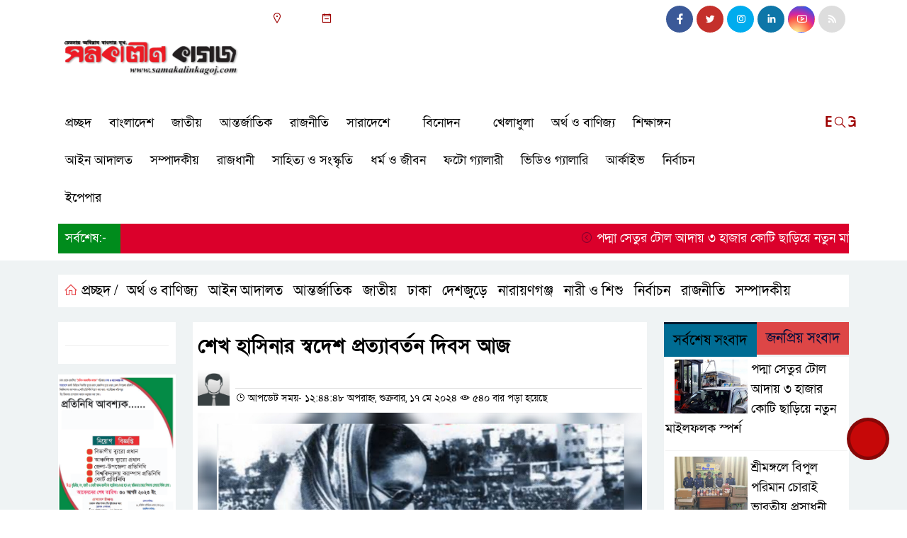

--- FILE ---
content_type: text/html; charset=UTF-8
request_url: https://samakalinkagoj.com/2024/05/%E0%A6%B6%E0%A7%87%E0%A6%96-%E0%A6%B9%E0%A6%BE%E0%A6%B8%E0%A6%BF%E0%A6%A8%E0%A6%BE%E0%A6%B0-%E0%A6%B8%E0%A7%8D%E0%A6%AC%E0%A6%A6%E0%A7%87%E0%A6%B6-%E0%A6%AA%E0%A7%8D%E0%A6%B0%E0%A6%A4%E0%A7%8D/
body_size: 52794
content:
<!doctype html>
<html lang="en-US">
<head>
	<meta charset="UTF-8">
	<meta http-equiv="X-UA-Compatible" content="IE=edge">
	<meta name="viewport" content="width=device-width, initial-scale=1">
	<link rel="profile" href="http://itpolly.com">
    <title>শেখ হাসিনার স্বদেশ প্রত্যাবর্তন দিবস আজ - Daily Samakalin Kagoj</title> 
	<link rel="icon" href="https://samakalinkagoj.com/wp-content/uploads/2025/06/1748920757082_1748920752373_FAVICON1.png" type="image/x-icon" />
	<link rel="shortcut icon" href="https://samakalinkagoj.com/wp-content/uploads/2025/06/1748920757082_1748920752373_FAVICON1.png" type="image/x-icon" />  
	


						

	 	<meta property="og:title" content="শেখ হাসিনার স্বদেশ প্রত্যাবর্তন দিবস আজ  Daily Samakalin Kagaj" /> 
	<meta property="og:description" content="" />  
	 
	
	<meta property="og:type" content="article" />
	<meta property="fb:app_id" content="" />
	<meta property="fb:pages" content="" />
		
	


						
		 <meta name="twitter:card" content="summary_large_image" />
	<meta name="twitter:title" content="শেখ হাসিনার স্বদেশ প্রত্যাবর্তন দিবস আজ | Your Website Name" />
	<meta name="twitter:description" content="" />
	<meta name="twitter:image" content="https://samakalinkagoj.com/wp-content/uploads/2024/05/InShot_20240517_183010488.jpg" />
	<meta name="brand_name" content="শেখ হাসিনার স্বদেশ প্রত্যাবর্তন দিবস আজ - Daily Samakalin Kagoj" />
	<meta name="twitter:creator" content="@itpolly">
	<meta name="twitter:site" content="@itpolly">
		
	



						
	
	<meta name="keywords" content="" />
	<meta name="description" content="" />
		
		






	
	<style>
/* Medium Layout: Min 1200px. */
@media only screen and (min-width: 1300px) { 
 
 .menu-section {

	background: #EDEDAD;

	-webkit-box-shadow: 0 0 6px rgba(0,0,0,0.3);

	box-shadow: 0 2px 3px rgba(0,0,0,0.3);

	margin-bottom: 0px;

	position: relative;

}

.header2 {
	padding: 5px 0 20px;
	background: #D8D8D8;
	color : #dd0000;
}

.header {
	padding: 20px 0;
	background: #D8D8D8;
	color : #dd0000;

}
    
}

/* Medium Layout: 1280px. */
@media only screen and (min-width: 992px) and (max-width: 1200px) { 
 
    .menu-section {

	background: #EDEDAD;

	-webkit-box-shadow: 0 0 6px rgba(0,0,0,0.3);

	box-shadow: 0 2px 3px rgba(0,0,0,0.3);

	margin-bottom: 0px;

	position: relative;

}

.header2 {
	padding: 5px 0 20px;
	background: #D8D8D8;
	color : #dd0000;
}

.header {
	padding: 20px 0;
	background: #D8D8D8;
	color : #dd0000;

}
}


/* Tablet Layout: 768px. */
@media only screen and (min-width: 768px) and (max-width: 991px) {

 .menu-section {

	background: #EDEDAD;

	-webkit-box-shadow: 0 0 6px rgba(0,0,0,0.3);

	box-shadow: 0 2px 3px rgba(0,0,0,0.3);

	margin-bottom: 0px;

	position: relative;

}

.header2 {
	padding: 5px 0 20px;
	background: #D8D8D8;
	color : #dd0000;
}

.header {
	padding: 20px 0;
	background: #D8D8D8;
	color : #dd0000;

}

}

/* Mobile Layout: 320px. */
@media only screen and (max-width: 767px) { 
    
    .menu-section {

	background: transparent;

	-webkit-box-shadow: 0 0 6px rgba(0,0,0,0.3);

	box-shadow: 0 2px 3px rgba(0,0,0,0.3);

	margin-bottom: 0px;

	position: relative;

}

.header2 {
	padding: 5px 0 20px;
	background: transparent;
	color : #ffffff;
}

.header {
	padding: 5px 0;
	background: transparent;
	color : #ffffff;

}


}









.scroll3-left {
	font-size: 18px;
	position: absolute;
	width: auto;
	padding: 9px 20px 9px 10px;
	background-color: #008C1C;
	color : #ffffff;
	font-weight: normal;
	line-height: 24px;
	z-index: 1;
}

.scroll3-right {
	height: 42px;
	width: 100%;
	line-height: 42px;
	color : #ffffff;
	background-color: #DB002B;
}

.scroll3-right a {
	font-size: 18px;
	color : #ffffff;
	font-weight: 400;
	margin-right: 12px;
	display: inline-block;
}

.scroll3-right i {
	color: #8a002d;
}


.footer-area {

	padding: 40px 0 20px;

	background: transparent;

	margin-top: 40px;
	color : #080030;

}

.footer-area a{
	color : #080030;
}


 .footer-scrool {

	position: fixed;

	background: #DD9494;


	z-index: 99;

	overflow: hidden;

	bottom: 0;

	left: 0;

	right: 0;

}



.footer-scrool-1 {

	float: left;

	width: auto;
	color: #ffffff;

	background: transparent;
	
	font-size: 18px;

	padding: 6px 10px;


	position: absolute;

	z-index: 99;

	height: 100%;

}



.footer-scrool-2 {

	height: 36px;
	font-size: 18px;
	line-height: 36px;

}



.footer-scrool-2 a {

	color: #000000;
	font-size: 18px;

    text-decoration: none;

	margin-right: 12px;

	display: inline-block;

}


.section-two {

	background: #111111;

	margin: 20px 0;

	position: relative;

}

.section-twoBg {

	background: transparent;

	padding: 29px 17px 27px;

	height: 100%;

	position: relative;

}

.sce-twoCat a {

	font-size: 18px;

	text-decoration: none;

	color: #70a000;

	margin-right: 10px;

}

.secTwo-title a {

	font-size: 18px;

	text-decoration: none;

	color: #70a000;

    transition: .5s all;

}

.sec-two-title a {

	font-size: 18px;

	color:  #bbce2b;

	text-decoration: none;

    transition: .5s all;

}

.alt-title a {
	color: #d1255b;
	font-size: 20px;
}

.nav-pills .nav-link.active, .nav-pills .show .nav-link {
	color: #5e0033 !important;
	background-color: #9A1515 !important;
	font-size : 20px !important;

}

.nav-pills .nav-link {

	border-radius: 0;

	margin-right: 6px;

	background: #242424 !important;

	color: #ffffff !important;

	font-size: 20px !important;

}

.tab_hadding a {

	font-size: 18px !important;

	font-weight: 400;

	color: #000000 !important;
	line-height : auto !important;

	text-decoration: none;

	-webkit-transition: .8s all;

	-o-transition: .8s all;

	transition: .8s all;

}

.secOne-title > a {

	color: #000000;

	font-size: 26px;

	transition: .5s all;

}

.secOne-title2 > a {

	color: #000000;

	font-size: 19px;

	transition: .5s all;

}


.secOne-title3 > a {

	color: #000000;

	font-size: 19px;

	transition: .5s all;

}

.sitebar-cat > a {
	text-align: center;
	display: block;
	background: #AA0707;
	padding: 10px 0;
	font-size: 30px;
	color: #00007a;
	text-shadow: 2px 2px black;
	font-size: 26px;
}

.sitebar-wrpp {

	margin-bottom: 10px;

	background: transparent;

}

.sitebar-title a {

	font-size: 18px;

	color: #000000;

	transition: .5s all;

}

.more_siteber a {

	display: inline-block;

	color: #000000;

	font-size: 18px;

	transition: .5s all;

	margin-top: 2px;

	text-decoration: none;

}

.secThee-title a {

	color: #000000;

	font-size: 20px;

	transition: .5s all;

}

.secFour-title a {

	color: #000000;

	font-size: 20px;

	transition: .5s all;

}

.secFour-title2 a {

	font-size: 20px;

	color: #000000;

	transition: .5s all;
}

.secFour-title3 {
	padding: 5px 0 7px;
	line-height : auto;
}

.secFour-title3 a {

	color: #000000; 
	
	display : inline-block;

	font-size: 18px;

	transition: .5s all;

}

.secFive-title {

	padding: 3px 4px 7px;
	overflow : hidden;
	border-bottom: 1px dashed #ddd;
	line-height: auto;

}

.secFive-title a {
	font-size: 22px;
	color: #000000; 

	font-weight: 400;
	display: inline-block;

	transition: .5s all;

}




.secFive-title2 a {

	display: inline-block;

	font-size: 18px;

	color: #000000; 

	transition: .5s all;

}

.secSix-title > a {

	color: #000000; 
	display : inline-block;

	font-size: 20px;

	transition: .5s all;

}

.secSix-title2 > a {

	color: #000000; 
	
	display : inline-block;

	font-size: 18px;

	transition: .5s all;

}

.default-wrpp {

	background: #FFFFFF; 

}

.default-title a {

	color: #757575; 

	font-size: 20px;
	
	display : inline-block;

	transition: .5s all;

}



.default-title2 a {

	font-size: 18px;

	color: #db6d46;

	transition: .5s all;

}

.photo-latest-title a {
	font-size: 18px;
	color: #000000;
	transition: .5s all;
	font-weight: normal;
}


.scrollToTop {

	width: 60px !important;

	height: 60px !important;

	background: #860707;

	position: fixed;

	right: 25px;

	bottom: 70px;

	z-index: 9999;

	border-radius: 50px;

}



.scrollToTop i {

	font-size: 28px;

	color: transparent;

	font-weight: 600;

	top: 5px;

	display: block;

	position: absolute;

	right: 5px;

	background: #c60808;

	width: 50px;

	height: 50px;

	border-radius: 50px;

	line-height: 49px;

	text-align: center;

}



</style>	<style>

body {
    font-size: 18px !important;

	color: #ffffff !important;

	font-family: SolaimanLipiNormal !important;

    background: transparent !important;



}

a:hover {
    color: #014F06;
}


.stellarnav { position: relative; width: 100%; z-index: 9900; line-height: normal; font-weight: normal; font-size: 18px;}

.stellarnav.dark .active {
	background: #E02500;
}

.stellarnav.dark .current-menu-item {
	background: #E02500;
}

.stellarnav.dark .current-menu-item a {
	color : #000000;
}

.stellarnav.dark ul ul {
	background: #EDEDAD;
}

.stellarnav.dark li a {
	color : #000000;
}
.stellarnav.dark li a:hover {
	background: #E02500;
}
.stellarnav.dark a {
	color : #000000;
}

.stellarnav > ul > li > a {
	font-weight: normal;
	border-bottom: none;
}

.stellarnav li a {
	padding : 15px 10px 15px 10px;
	display: block;
	text-decoration: none;
	color: #000;
	font-weight: 600;
	/* text-transform: uppercase; */
	box-sizing: border-box;
	-webkit-transition: all .3s ease-out;
	-moz-transition: all .3s ease-out;
	transition: all .3s ease-out;
}


.itpolly_cat1 {
	display: block;
	margin-bottom: 7px;
	background-color: transparent;
}

.itpolly_cat1 a::after {
	left: 100%;
	height: 0;
	width: 7px;
	position: absolute;
	top: 0;
	content: "";
	pointer-events: none;
	margin-left: 0;
	margin-top: 0;
	border-top: 41px solid #962A47;
	border-right: 8px solid transparent;
}

.itpolly_cat1 a {
	color:  #ff2828;
	font-weight: 400;
	font-size: 20px;
	text-decoration: none;
	position: relative;
	display: inline-block;
	margin: 0px 0 0 0 !important;
	background: #962A47;
	padding: 8px 10px;
}

 .itpolly_cat2 {
	 
}

.itpolly_cat2 a {
	background: #D30054;
	padding: 10px 7px;
	display: inline-block;
	width: 100%;
	margin-bottom: 8px;
	border-left: 5px solid #8B1010;
	color: #000;
	font-size: 20px;
	
}



.itpolly_cat3 {
	padding: 10px 8px;
	margin-bottom: 7px;
	background : #FFC6C6;
	border-left : 4px solid #111010;
	display: inline-block;
	width : 100%;
}

.itpolly_cat3 a {
	color: #040404;
	font-size: 20px;
}

.itpolly_cat3 span2 {
	padding: 8px 8px 0 0;
	margin-right: -10px;
	margin-top: -7px;
	float: right;
	font-size: 20px;
}

.itpolly_cat3 span2 a {
	color: #040404;
	padding-left: 20px;
	border-left: 3px solid #111010;
	text-decoration: none;
}

.itpolly_cat6 {
	position: relative;
	overflow: hidden;
}

.itpolly_cat6 a {
	display: inline-block;
	color: #000000;
	font-size: 20px;
	text-decoration: none;
	padding: 0 10px 0 0;
	margin-top: 14px;
	margin-bottom: 12px;
}

.itpolly_cat6 .themeBazar2::before {
	position: absolute;
	content: '';
	width: 100%;
	border-top: 6px solid #FFFFFF;
	top: 20px;
	display: inline-block;
	vertical-align: bottom;
}

.itpolly_cat6 .themeBazar2::after {
	position: absolute;
	content: '';
	width: 100%;
	border-top: 6px solid #FFFFFF;
	top: 30px;
	display: inline-block;
	vertical-align: bottom;
}

.itpolly_cat7 {
	margin-bottom: 12px;
	background: #FF9696;
	border-bottom: 1px solid #017C6A;
}

.itpolly_cat7 > span > a {
	color: #ba4d00;
	background: #017C6A;
	display: inline-block;
	padding: 8px 15px;
	font-size: 20px;
}

.itpolly_cat7 span2 {
	padding: 8px 8px 0 0;
	margin-right: -10px;
	margin-top: -7px;
	float: right;
}

.itpolly_cat7 span2 a {
	color: #017C6A;
	text-decoration: none;
	font-size: 20px;
	display: inline-block;
	margin-top: 7px;
	margin-right: 10px;
	transition: .8s all;
}

.widget_area{
	margin-top : 5px;
	margin-bottom : 5px;
}

.widget_area h3 {
	background: transparent;
	text-align : left;

	padding: 10px 6px;

	font-size: 20px;

	color: #000000;

	border-left: 5px solid #00262F;

	margin-bottom: 10px;
}
 
 .single-page-subTitle {
	font-size: 24px;
	color: #eded84;
	margin-top: 5px;
	line-height : auto;
}

.single-page-title {
	font-size: 28px;
	margin-bottom: 17px;
	font-weight: 600;
	color: #000000;
	margin-top: 11px;
	line-height : auto;
}
 
 
 .related-title a {
	font-size: 20px;
	color: #000000;
	text-decoration: none;
    transition: .5s all;
}
 

#singlePopular-tab .nav-link.active {
	color:  #000000 !important;
	background: #006C93 !important;
	font-size: 20px !important;
	border-top: 3px solid #01192f;
}

#singlePopular-tab .nav-link {
	display: block;
	color: #000D39 !important;
	padding: 10px 10px;
	text-decoration: none;
	transition: color .15s ease-in-out,background-color .15s ease-in-out,border-color .15s ease-in-out;
	text-align: center;
	background: #DD4646 !important;
	border-top: 3px solid #8b1010;
	font-size: 20px !important;
	margin: 0;

}

.singleTab_hadding a{
    font-size:18px !important;
    font-weight:400;
    line-height:auto;
    color:#000000 !important;
    text-decoration:none;
    -webkit-transition:.8s all;
    -o-transition:.8s all;
    transition:.8s all;
}


#archivePopular-tab .nav-link.active {
	font-size:20px !important;
	color: #000000 !important;
	background: #FFFFFF !important;
	border-top: 3px solid #01192f;
}


#archivePopular-tab .nav-link {
	display: block;
	color: #ba0034 !important;
	padding: 10px 10px;
	text-decoration: none;
	transition: color .15s ease-in-out,background-color .15s ease-in-out,border-color .15s ease-in-out;
	text-align: center;
	background: #DDDDDD !important;
	border-top: 3px solid #8b1010;
	font-size:20px !important;
	margin: 0;

}

.archiveTab_hadding a {
	font-size:18px !important;
	font-weight: 400;
	line-height: auto;
	color: #000000 !important;
	text-decoration: none;
	-webkit-transition: .8s all;
	-o-transition: .8s all;
	transition: .8s all;
}

.archive1-title a {
	display : inline-block;
	font-size: 23px !important;
	color: #000000 !important;
	text-decoration: none;
	transition: .8s all;
}

.archive1-title2 a {
	font-size: 20px !important;
	color: #000000 !important;
	text-decoration: none;
	display : inline-block;
	font-weight: 400;
	
}

.archive-p-title a {
	font-size: 23px !important;
	text-decoration: none;
	color: #000000 !important;
	font-weight: 500;
    transition: .5s all;
}


.photo-page-title a {
	font-size: 20px !important;
	color: #000000 !important;
	transition: .5s all;
}

.sticky {
	
	
	width: 100%;

	top: 0;

	left: 0;

	z-index: 9;

	-webkit-transition: .8s all;

	-o-transition: .8s all;

	transition: .8s all;

	z-index: 9999;

}



</style>		<meta property="og:image" content="https://samakalinkagoj.com/wp-content/uploads/social-share-watermark/2151_social-share-watermark.jpg"/><meta name='robots' content='index, follow, max-image-preview:large, max-snippet:-1, max-video-preview:-1' />

	<!-- This site is optimized with the Yoast SEO plugin v26.8 - https://yoast.com/product/yoast-seo-wordpress/ -->
	<link rel="canonical" href="https://samakalinkagoj.com/2024/05/শেখ-হাসিনার-স্বদেশ-প্রত্/" />
	<meta property="og:locale" content="en_US" />
	<meta property="og:type" content="article" />
	<meta property="og:title" content="শেখ হাসিনার স্বদেশ প্রত্যাবর্তন দিবস আজ - Daily Samakalin Kagoj" />
	<meta property="og:description" content="ফাইল ছবি &nbsp; সেদিন জনতার কণ্ঠে বজ্রনিনাদে ঘোষিত হয়েছিল ‘হাসিনা তোমায় কথা দিলাম পিতৃ হত্যার বদলা নেব’; ‘ঝড়-বৃষ্টি আঁধার রাতে আমরা আছি তোমার সাথে’। &nbsp; &nbsp; সমকালীন কাগজ ডেস্ক।। &nbsp; আওয়ামী লীগ সভাপতি ও প্রধানমন্ত্রী শেখ হাসিনার ৪৪তম স্বদেশ প্রত্যাবর্তন দিবস আজ। বঙ্গবন্ধু শেখ মুজিবুর রহমানকে সপরিবারে হত্যার পর ১৯৮১ সালের ১৭ই মে দীর্ঘ নির্বাসন [&hellip;]" />
	<meta property="og:url" content="https://samakalinkagoj.com/2024/05/শেখ-হাসিনার-স্বদেশ-প্রত্/" />
	<meta property="og:site_name" content="Daily Samakalin Kagoj" />
	<meta property="article:published_time" content="2024-05-17T12:44:48+00:00" />
	<meta property="article:modified_time" content="2024-05-17T12:49:01+00:00" />
	<meta property="og:image" content="https://samakalinkagoj.com/wp-content/uploads/social-share-watermark/2151_social-share-watermark.jpg" />
	<meta property="og:image:width" content="1920" />
	<meta property="og:image:height" content="1171" />
	<meta property="og:image:type" content="image/jpeg" />
	<meta name="author" content="Mohammad Islam" />
	<meta name="twitter:card" content="summary_large_image" />
	<meta name="twitter:label1" content="Written by" />
	<meta name="twitter:data1" content="Mohammad Islam" />
	<meta name="twitter:label2" content="Est. reading time" />
	<meta name="twitter:data2" content="4 minutes" />
	<script type="application/ld+json" class="yoast-schema-graph">{"@context":"https://schema.org","@graph":[{"@type":"Article","@id":"https://samakalinkagoj.com/2024/05/%e0%a6%b6%e0%a7%87%e0%a6%96-%e0%a6%b9%e0%a6%be%e0%a6%b8%e0%a6%bf%e0%a6%a8%e0%a6%be%e0%a6%b0-%e0%a6%b8%e0%a7%8d%e0%a6%ac%e0%a6%a6%e0%a7%87%e0%a6%b6-%e0%a6%aa%e0%a7%8d%e0%a6%b0%e0%a6%a4%e0%a7%8d/#article","isPartOf":{"@id":"https://samakalinkagoj.com/2024/05/%e0%a6%b6%e0%a7%87%e0%a6%96-%e0%a6%b9%e0%a6%be%e0%a6%b8%e0%a6%bf%e0%a6%a8%e0%a6%be%e0%a6%b0-%e0%a6%b8%e0%a7%8d%e0%a6%ac%e0%a6%a6%e0%a7%87%e0%a6%b6-%e0%a6%aa%e0%a7%8d%e0%a6%b0%e0%a6%a4%e0%a7%8d/"},"author":{"name":"Mohammad Islam","@id":"https://samakalinkagoj.com/#/schema/person/3bbe4085ef6a34fd5177b6c31d7daa18"},"headline":"শেখ হাসিনার স্বদেশ প্রত্যাবর্তন দিবস আজ","datePublished":"2024-05-17T12:44:48+00:00","dateModified":"2024-05-17T12:49:01+00:00","mainEntityOfPage":{"@id":"https://samakalinkagoj.com/2024/05/%e0%a6%b6%e0%a7%87%e0%a6%96-%e0%a6%b9%e0%a6%be%e0%a6%b8%e0%a6%bf%e0%a6%a8%e0%a6%be%e0%a6%b0-%e0%a6%b8%e0%a7%8d%e0%a6%ac%e0%a6%a6%e0%a7%87%e0%a6%b6-%e0%a6%aa%e0%a7%8d%e0%a6%b0%e0%a6%a4%e0%a7%8d/"},"wordCount":18,"commentCount":0,"publisher":{"@id":"https://samakalinkagoj.com/#organization"},"image":{"@id":"https://samakalinkagoj.com/2024/05/%e0%a6%b6%e0%a7%87%e0%a6%96-%e0%a6%b9%e0%a6%be%e0%a6%b8%e0%a6%bf%e0%a6%a8%e0%a6%be%e0%a6%b0-%e0%a6%b8%e0%a7%8d%e0%a6%ac%e0%a6%a6%e0%a7%87%e0%a6%b6-%e0%a6%aa%e0%a7%8d%e0%a6%b0%e0%a6%a4%e0%a7%8d/#primaryimage"},"thumbnailUrl":"https://samakalinkagoj.com/wp-content/uploads/2024/05/InShot_20240517_183010488.jpg","articleSection":["অর্থ ও বাণিজ্য","আইন আদালত","আন্তর্জাতিক","জাতীয়","ঢাকা","দেশজুড়ে","নারায়ণগঞ্জ","নারী ও শিশু","নির্বাচন","রাজনীতি","সম্পাদকীয়"],"inLanguage":"en-US","potentialAction":[{"@type":"CommentAction","name":"Comment","target":["https://samakalinkagoj.com/2024/05/%e0%a6%b6%e0%a7%87%e0%a6%96-%e0%a6%b9%e0%a6%be%e0%a6%b8%e0%a6%bf%e0%a6%a8%e0%a6%be%e0%a6%b0-%e0%a6%b8%e0%a7%8d%e0%a6%ac%e0%a6%a6%e0%a7%87%e0%a6%b6-%e0%a6%aa%e0%a7%8d%e0%a6%b0%e0%a6%a4%e0%a7%8d/#respond"]}]},{"@type":"WebPage","@id":"https://samakalinkagoj.com/2024/05/%e0%a6%b6%e0%a7%87%e0%a6%96-%e0%a6%b9%e0%a6%be%e0%a6%b8%e0%a6%bf%e0%a6%a8%e0%a6%be%e0%a6%b0-%e0%a6%b8%e0%a7%8d%e0%a6%ac%e0%a6%a6%e0%a7%87%e0%a6%b6-%e0%a6%aa%e0%a7%8d%e0%a6%b0%e0%a6%a4%e0%a7%8d/","url":"https://samakalinkagoj.com/2024/05/%e0%a6%b6%e0%a7%87%e0%a6%96-%e0%a6%b9%e0%a6%be%e0%a6%b8%e0%a6%bf%e0%a6%a8%e0%a6%be%e0%a6%b0-%e0%a6%b8%e0%a7%8d%e0%a6%ac%e0%a6%a6%e0%a7%87%e0%a6%b6-%e0%a6%aa%e0%a7%8d%e0%a6%b0%e0%a6%a4%e0%a7%8d/","name":"শেখ হাসিনার স্বদেশ প্রত্যাবর্তন দিবস আজ - Daily Samakalin Kagoj","isPartOf":{"@id":"https://samakalinkagoj.com/#website"},"primaryImageOfPage":{"@id":"https://samakalinkagoj.com/2024/05/%e0%a6%b6%e0%a7%87%e0%a6%96-%e0%a6%b9%e0%a6%be%e0%a6%b8%e0%a6%bf%e0%a6%a8%e0%a6%be%e0%a6%b0-%e0%a6%b8%e0%a7%8d%e0%a6%ac%e0%a6%a6%e0%a7%87%e0%a6%b6-%e0%a6%aa%e0%a7%8d%e0%a6%b0%e0%a6%a4%e0%a7%8d/#primaryimage"},"image":{"@id":"https://samakalinkagoj.com/2024/05/%e0%a6%b6%e0%a7%87%e0%a6%96-%e0%a6%b9%e0%a6%be%e0%a6%b8%e0%a6%bf%e0%a6%a8%e0%a6%be%e0%a6%b0-%e0%a6%b8%e0%a7%8d%e0%a6%ac%e0%a6%a6%e0%a7%87%e0%a6%b6-%e0%a6%aa%e0%a7%8d%e0%a6%b0%e0%a6%a4%e0%a7%8d/#primaryimage"},"thumbnailUrl":"https://samakalinkagoj.com/wp-content/uploads/2024/05/InShot_20240517_183010488.jpg","datePublished":"2024-05-17T12:44:48+00:00","dateModified":"2024-05-17T12:49:01+00:00","breadcrumb":{"@id":"https://samakalinkagoj.com/2024/05/%e0%a6%b6%e0%a7%87%e0%a6%96-%e0%a6%b9%e0%a6%be%e0%a6%b8%e0%a6%bf%e0%a6%a8%e0%a6%be%e0%a6%b0-%e0%a6%b8%e0%a7%8d%e0%a6%ac%e0%a6%a6%e0%a7%87%e0%a6%b6-%e0%a6%aa%e0%a7%8d%e0%a6%b0%e0%a6%a4%e0%a7%8d/#breadcrumb"},"inLanguage":"en-US","potentialAction":[{"@type":"ReadAction","target":["https://samakalinkagoj.com/2024/05/%e0%a6%b6%e0%a7%87%e0%a6%96-%e0%a6%b9%e0%a6%be%e0%a6%b8%e0%a6%bf%e0%a6%a8%e0%a6%be%e0%a6%b0-%e0%a6%b8%e0%a7%8d%e0%a6%ac%e0%a6%a6%e0%a7%87%e0%a6%b6-%e0%a6%aa%e0%a7%8d%e0%a6%b0%e0%a6%a4%e0%a7%8d/"]}]},{"@type":"ImageObject","inLanguage":"en-US","@id":"https://samakalinkagoj.com/2024/05/%e0%a6%b6%e0%a7%87%e0%a6%96-%e0%a6%b9%e0%a6%be%e0%a6%b8%e0%a6%bf%e0%a6%a8%e0%a6%be%e0%a6%b0-%e0%a6%b8%e0%a7%8d%e0%a6%ac%e0%a6%a6%e0%a7%87%e0%a6%b6-%e0%a6%aa%e0%a7%8d%e0%a6%b0%e0%a6%a4%e0%a7%8d/#primaryimage","url":"https://samakalinkagoj.com/wp-content/uploads/2024/05/InShot_20240517_183010488.jpg","contentUrl":"https://samakalinkagoj.com/wp-content/uploads/2024/05/InShot_20240517_183010488.jpg","width":1920,"height":1171},{"@type":"BreadcrumbList","@id":"https://samakalinkagoj.com/2024/05/%e0%a6%b6%e0%a7%87%e0%a6%96-%e0%a6%b9%e0%a6%be%e0%a6%b8%e0%a6%bf%e0%a6%a8%e0%a6%be%e0%a6%b0-%e0%a6%b8%e0%a7%8d%e0%a6%ac%e0%a6%a6%e0%a7%87%e0%a6%b6-%e0%a6%aa%e0%a7%8d%e0%a6%b0%e0%a6%a4%e0%a7%8d/#breadcrumb","itemListElement":[{"@type":"ListItem","position":1,"name":"Home","item":"https://samakalinkagoj.com/"},{"@type":"ListItem","position":2,"name":"শেখ হাসিনার স্বদেশ প্রত্যাবর্তন দিবস আজ"}]},{"@type":"WebSite","@id":"https://samakalinkagoj.com/#website","url":"https://samakalinkagoj.com/","name":"Daily Samakalin Kagoj","description":"চেতনায় অবিরাম বাংলার মুখ..","publisher":{"@id":"https://samakalinkagoj.com/#organization"},"potentialAction":[{"@type":"SearchAction","target":{"@type":"EntryPoint","urlTemplate":"https://samakalinkagoj.com/?s={search_term_string}"},"query-input":{"@type":"PropertyValueSpecification","valueRequired":true,"valueName":"search_term_string"}}],"inLanguage":"en-US"},{"@type":"Organization","@id":"https://samakalinkagoj.com/#organization","name":"Daily Samakalin Kagoj","url":"https://samakalinkagoj.com/","logo":{"@type":"ImageObject","inLanguage":"en-US","@id":"https://samakalinkagoj.com/#/schema/logo/image/","url":"https://samakalinkagoj.com/wp-content/uploads/2023/05/20230503_172402.png","contentUrl":"https://samakalinkagoj.com/wp-content/uploads/2023/05/20230503_172402.png","width":3264,"height":1231,"caption":"Daily Samakalin Kagoj"},"image":{"@id":"https://samakalinkagoj.com/#/schema/logo/image/"}},{"@type":"Person","@id":"https://samakalinkagoj.com/#/schema/person/3bbe4085ef6a34fd5177b6c31d7daa18","name":"Mohammad Islam","image":{"@type":"ImageObject","inLanguage":"en-US","@id":"https://samakalinkagoj.com/#/schema/person/image/","url":"https://secure.gravatar.com/avatar/5eaecdfde8ed5467fae05f1130e18e93274b0d61b85927c507cf53408d0d7250?s=96&d=mm&r=g","contentUrl":"https://secure.gravatar.com/avatar/5eaecdfde8ed5467fae05f1130e18e93274b0d61b85927c507cf53408d0d7250?s=96&d=mm&r=g","caption":"Mohammad Islam"},"url":"https://samakalinkagoj.com/author/editor/"}]}</script>
	<!-- / Yoast SEO plugin. -->


<link rel='dns-prefetch' href='//cdnjs.cloudflare.com' />
<link rel="alternate" type="application/rss+xml" title="Daily Samakalin Kagoj &raquo; Feed" href="https://samakalinkagoj.com/feed/" />
<link rel="alternate" type="application/rss+xml" title="Daily Samakalin Kagoj &raquo; Comments Feed" href="https://samakalinkagoj.com/comments/feed/" />
<link rel="alternate" type="application/rss+xml" title="Daily Samakalin Kagoj &raquo; শেখ হাসিনার স্বদেশ প্রত্যাবর্তন দিবস আজ Comments Feed" href="https://samakalinkagoj.com/2024/05/%e0%a6%b6%e0%a7%87%e0%a6%96-%e0%a6%b9%e0%a6%be%e0%a6%b8%e0%a6%bf%e0%a6%a8%e0%a6%be%e0%a6%b0-%e0%a6%b8%e0%a7%8d%e0%a6%ac%e0%a6%a6%e0%a7%87%e0%a6%b6-%e0%a6%aa%e0%a7%8d%e0%a6%b0%e0%a6%a4%e0%a7%8d/feed/" />
<link rel="alternate" title="oEmbed (JSON)" type="application/json+oembed" href="https://samakalinkagoj.com/wp-json/oembed/1.0/embed?url=https%3A%2F%2Fsamakalinkagoj.com%2F2024%2F05%2F%25e0%25a6%25b6%25e0%25a7%2587%25e0%25a6%2596-%25e0%25a6%25b9%25e0%25a6%25be%25e0%25a6%25b8%25e0%25a6%25bf%25e0%25a6%25a8%25e0%25a6%25be%25e0%25a6%25b0-%25e0%25a6%25b8%25e0%25a7%258d%25e0%25a6%25ac%25e0%25a6%25a6%25e0%25a7%2587%25e0%25a6%25b6-%25e0%25a6%25aa%25e0%25a7%258d%25e0%25a6%25b0%25e0%25a6%25a4%25e0%25a7%258d%2F" />
<link rel="alternate" title="oEmbed (XML)" type="text/xml+oembed" href="https://samakalinkagoj.com/wp-json/oembed/1.0/embed?url=https%3A%2F%2Fsamakalinkagoj.com%2F2024%2F05%2F%25e0%25a6%25b6%25e0%25a7%2587%25e0%25a6%2596-%25e0%25a6%25b9%25e0%25a6%25be%25e0%25a6%25b8%25e0%25a6%25bf%25e0%25a6%25a8%25e0%25a6%25be%25e0%25a6%25b0-%25e0%25a6%25b8%25e0%25a7%258d%25e0%25a6%25ac%25e0%25a6%25a6%25e0%25a7%2587%25e0%25a6%25b6-%25e0%25a6%25aa%25e0%25a7%258d%25e0%25a6%25b0%25e0%25a6%25a4%25e0%25a7%258d%2F&#038;format=xml" />
<style id='wp-img-auto-sizes-contain-inline-css'>
img:is([sizes=auto i],[sizes^="auto," i]){contain-intrinsic-size:3000px 1500px}
/*# sourceURL=wp-img-auto-sizes-contain-inline-css */
</style>

<style id='wp-emoji-styles-inline-css'>

	img.wp-smiley, img.emoji {
		display: inline !important;
		border: none !important;
		box-shadow: none !important;
		height: 1em !important;
		width: 1em !important;
		margin: 0 0.07em !important;
		vertical-align: -0.1em !important;
		background: none !important;
		padding: 0 !important;
	}
/*# sourceURL=wp-emoji-styles-inline-css */
</style>
<link rel='stylesheet' id='wp-block-library-css' href='https://samakalinkagoj.com/wp-includes/css/dist/block-library/style.min.css?ver=6.9' media='all' />
<style id='wp-block-image-inline-css'>
.wp-block-image>a,.wp-block-image>figure>a{display:inline-block}.wp-block-image img{box-sizing:border-box;height:auto;max-width:100%;vertical-align:bottom}@media not (prefers-reduced-motion){.wp-block-image img.hide{visibility:hidden}.wp-block-image img.show{animation:show-content-image .4s}}.wp-block-image[style*=border-radius] img,.wp-block-image[style*=border-radius]>a{border-radius:inherit}.wp-block-image.has-custom-border img{box-sizing:border-box}.wp-block-image.aligncenter{text-align:center}.wp-block-image.alignfull>a,.wp-block-image.alignwide>a{width:100%}.wp-block-image.alignfull img,.wp-block-image.alignwide img{height:auto;width:100%}.wp-block-image .aligncenter,.wp-block-image .alignleft,.wp-block-image .alignright,.wp-block-image.aligncenter,.wp-block-image.alignleft,.wp-block-image.alignright{display:table}.wp-block-image .aligncenter>figcaption,.wp-block-image .alignleft>figcaption,.wp-block-image .alignright>figcaption,.wp-block-image.aligncenter>figcaption,.wp-block-image.alignleft>figcaption,.wp-block-image.alignright>figcaption{caption-side:bottom;display:table-caption}.wp-block-image .alignleft{float:left;margin:.5em 1em .5em 0}.wp-block-image .alignright{float:right;margin:.5em 0 .5em 1em}.wp-block-image .aligncenter{margin-left:auto;margin-right:auto}.wp-block-image :where(figcaption){margin-bottom:1em;margin-top:.5em}.wp-block-image.is-style-circle-mask img{border-radius:9999px}@supports ((-webkit-mask-image:none) or (mask-image:none)) or (-webkit-mask-image:none){.wp-block-image.is-style-circle-mask img{border-radius:0;-webkit-mask-image:url('data:image/svg+xml;utf8,<svg viewBox="0 0 100 100" xmlns="http://www.w3.org/2000/svg"><circle cx="50" cy="50" r="50"/></svg>');mask-image:url('data:image/svg+xml;utf8,<svg viewBox="0 0 100 100" xmlns="http://www.w3.org/2000/svg"><circle cx="50" cy="50" r="50"/></svg>');mask-mode:alpha;-webkit-mask-position:center;mask-position:center;-webkit-mask-repeat:no-repeat;mask-repeat:no-repeat;-webkit-mask-size:contain;mask-size:contain}}:root :where(.wp-block-image.is-style-rounded img,.wp-block-image .is-style-rounded img){border-radius:9999px}.wp-block-image figure{margin:0}.wp-lightbox-container{display:flex;flex-direction:column;position:relative}.wp-lightbox-container img{cursor:zoom-in}.wp-lightbox-container img:hover+button{opacity:1}.wp-lightbox-container button{align-items:center;backdrop-filter:blur(16px) saturate(180%);background-color:#5a5a5a40;border:none;border-radius:4px;cursor:zoom-in;display:flex;height:20px;justify-content:center;opacity:0;padding:0;position:absolute;right:16px;text-align:center;top:16px;width:20px;z-index:100}@media not (prefers-reduced-motion){.wp-lightbox-container button{transition:opacity .2s ease}}.wp-lightbox-container button:focus-visible{outline:3px auto #5a5a5a40;outline:3px auto -webkit-focus-ring-color;outline-offset:3px}.wp-lightbox-container button:hover{cursor:pointer;opacity:1}.wp-lightbox-container button:focus{opacity:1}.wp-lightbox-container button:focus,.wp-lightbox-container button:hover,.wp-lightbox-container button:not(:hover):not(:active):not(.has-background){background-color:#5a5a5a40;border:none}.wp-lightbox-overlay{box-sizing:border-box;cursor:zoom-out;height:100vh;left:0;overflow:hidden;position:fixed;top:0;visibility:hidden;width:100%;z-index:100000}.wp-lightbox-overlay .close-button{align-items:center;cursor:pointer;display:flex;justify-content:center;min-height:40px;min-width:40px;padding:0;position:absolute;right:calc(env(safe-area-inset-right) + 16px);top:calc(env(safe-area-inset-top) + 16px);z-index:5000000}.wp-lightbox-overlay .close-button:focus,.wp-lightbox-overlay .close-button:hover,.wp-lightbox-overlay .close-button:not(:hover):not(:active):not(.has-background){background:none;border:none}.wp-lightbox-overlay .lightbox-image-container{height:var(--wp--lightbox-container-height);left:50%;overflow:hidden;position:absolute;top:50%;transform:translate(-50%,-50%);transform-origin:top left;width:var(--wp--lightbox-container-width);z-index:9999999999}.wp-lightbox-overlay .wp-block-image{align-items:center;box-sizing:border-box;display:flex;height:100%;justify-content:center;margin:0;position:relative;transform-origin:0 0;width:100%;z-index:3000000}.wp-lightbox-overlay .wp-block-image img{height:var(--wp--lightbox-image-height);min-height:var(--wp--lightbox-image-height);min-width:var(--wp--lightbox-image-width);width:var(--wp--lightbox-image-width)}.wp-lightbox-overlay .wp-block-image figcaption{display:none}.wp-lightbox-overlay button{background:none;border:none}.wp-lightbox-overlay .scrim{background-color:#fff;height:100%;opacity:.9;position:absolute;width:100%;z-index:2000000}.wp-lightbox-overlay.active{visibility:visible}@media not (prefers-reduced-motion){.wp-lightbox-overlay.active{animation:turn-on-visibility .25s both}.wp-lightbox-overlay.active img{animation:turn-on-visibility .35s both}.wp-lightbox-overlay.show-closing-animation:not(.active){animation:turn-off-visibility .35s both}.wp-lightbox-overlay.show-closing-animation:not(.active) img{animation:turn-off-visibility .25s both}.wp-lightbox-overlay.zoom.active{animation:none;opacity:1;visibility:visible}.wp-lightbox-overlay.zoom.active .lightbox-image-container{animation:lightbox-zoom-in .4s}.wp-lightbox-overlay.zoom.active .lightbox-image-container img{animation:none}.wp-lightbox-overlay.zoom.active .scrim{animation:turn-on-visibility .4s forwards}.wp-lightbox-overlay.zoom.show-closing-animation:not(.active){animation:none}.wp-lightbox-overlay.zoom.show-closing-animation:not(.active) .lightbox-image-container{animation:lightbox-zoom-out .4s}.wp-lightbox-overlay.zoom.show-closing-animation:not(.active) .lightbox-image-container img{animation:none}.wp-lightbox-overlay.zoom.show-closing-animation:not(.active) .scrim{animation:turn-off-visibility .4s forwards}}@keyframes show-content-image{0%{visibility:hidden}99%{visibility:hidden}to{visibility:visible}}@keyframes turn-on-visibility{0%{opacity:0}to{opacity:1}}@keyframes turn-off-visibility{0%{opacity:1;visibility:visible}99%{opacity:0;visibility:visible}to{opacity:0;visibility:hidden}}@keyframes lightbox-zoom-in{0%{transform:translate(calc((-100vw + var(--wp--lightbox-scrollbar-width))/2 + var(--wp--lightbox-initial-left-position)),calc(-50vh + var(--wp--lightbox-initial-top-position))) scale(var(--wp--lightbox-scale))}to{transform:translate(-50%,-50%) scale(1)}}@keyframes lightbox-zoom-out{0%{transform:translate(-50%,-50%) scale(1);visibility:visible}99%{visibility:visible}to{transform:translate(calc((-100vw + var(--wp--lightbox-scrollbar-width))/2 + var(--wp--lightbox-initial-left-position)),calc(-50vh + var(--wp--lightbox-initial-top-position))) scale(var(--wp--lightbox-scale));visibility:hidden}}
/*# sourceURL=https://samakalinkagoj.com/wp-includes/blocks/image/style.min.css */
</style>
<style id='global-styles-inline-css'>
:root{--wp--preset--aspect-ratio--square: 1;--wp--preset--aspect-ratio--4-3: 4/3;--wp--preset--aspect-ratio--3-4: 3/4;--wp--preset--aspect-ratio--3-2: 3/2;--wp--preset--aspect-ratio--2-3: 2/3;--wp--preset--aspect-ratio--16-9: 16/9;--wp--preset--aspect-ratio--9-16: 9/16;--wp--preset--color--black: #000000;--wp--preset--color--cyan-bluish-gray: #abb8c3;--wp--preset--color--white: #ffffff;--wp--preset--color--pale-pink: #f78da7;--wp--preset--color--vivid-red: #cf2e2e;--wp--preset--color--luminous-vivid-orange: #ff6900;--wp--preset--color--luminous-vivid-amber: #fcb900;--wp--preset--color--light-green-cyan: #7bdcb5;--wp--preset--color--vivid-green-cyan: #00d084;--wp--preset--color--pale-cyan-blue: #8ed1fc;--wp--preset--color--vivid-cyan-blue: #0693e3;--wp--preset--color--vivid-purple: #9b51e0;--wp--preset--gradient--vivid-cyan-blue-to-vivid-purple: linear-gradient(135deg,rgb(6,147,227) 0%,rgb(155,81,224) 100%);--wp--preset--gradient--light-green-cyan-to-vivid-green-cyan: linear-gradient(135deg,rgb(122,220,180) 0%,rgb(0,208,130) 100%);--wp--preset--gradient--luminous-vivid-amber-to-luminous-vivid-orange: linear-gradient(135deg,rgb(252,185,0) 0%,rgb(255,105,0) 100%);--wp--preset--gradient--luminous-vivid-orange-to-vivid-red: linear-gradient(135deg,rgb(255,105,0) 0%,rgb(207,46,46) 100%);--wp--preset--gradient--very-light-gray-to-cyan-bluish-gray: linear-gradient(135deg,rgb(238,238,238) 0%,rgb(169,184,195) 100%);--wp--preset--gradient--cool-to-warm-spectrum: linear-gradient(135deg,rgb(74,234,220) 0%,rgb(151,120,209) 20%,rgb(207,42,186) 40%,rgb(238,44,130) 60%,rgb(251,105,98) 80%,rgb(254,248,76) 100%);--wp--preset--gradient--blush-light-purple: linear-gradient(135deg,rgb(255,206,236) 0%,rgb(152,150,240) 100%);--wp--preset--gradient--blush-bordeaux: linear-gradient(135deg,rgb(254,205,165) 0%,rgb(254,45,45) 50%,rgb(107,0,62) 100%);--wp--preset--gradient--luminous-dusk: linear-gradient(135deg,rgb(255,203,112) 0%,rgb(199,81,192) 50%,rgb(65,88,208) 100%);--wp--preset--gradient--pale-ocean: linear-gradient(135deg,rgb(255,245,203) 0%,rgb(182,227,212) 50%,rgb(51,167,181) 100%);--wp--preset--gradient--electric-grass: linear-gradient(135deg,rgb(202,248,128) 0%,rgb(113,206,126) 100%);--wp--preset--gradient--midnight: linear-gradient(135deg,rgb(2,3,129) 0%,rgb(40,116,252) 100%);--wp--preset--font-size--small: 13px;--wp--preset--font-size--medium: 20px;--wp--preset--font-size--large: 36px;--wp--preset--font-size--x-large: 42px;--wp--preset--spacing--20: 0.44rem;--wp--preset--spacing--30: 0.67rem;--wp--preset--spacing--40: 1rem;--wp--preset--spacing--50: 1.5rem;--wp--preset--spacing--60: 2.25rem;--wp--preset--spacing--70: 3.38rem;--wp--preset--spacing--80: 5.06rem;--wp--preset--shadow--natural: 6px 6px 9px rgba(0, 0, 0, 0.2);--wp--preset--shadow--deep: 12px 12px 50px rgba(0, 0, 0, 0.4);--wp--preset--shadow--sharp: 6px 6px 0px rgba(0, 0, 0, 0.2);--wp--preset--shadow--outlined: 6px 6px 0px -3px rgb(255, 255, 255), 6px 6px rgb(0, 0, 0);--wp--preset--shadow--crisp: 6px 6px 0px rgb(0, 0, 0);}:where(.is-layout-flex){gap: 0.5em;}:where(.is-layout-grid){gap: 0.5em;}body .is-layout-flex{display: flex;}.is-layout-flex{flex-wrap: wrap;align-items: center;}.is-layout-flex > :is(*, div){margin: 0;}body .is-layout-grid{display: grid;}.is-layout-grid > :is(*, div){margin: 0;}:where(.wp-block-columns.is-layout-flex){gap: 2em;}:where(.wp-block-columns.is-layout-grid){gap: 2em;}:where(.wp-block-post-template.is-layout-flex){gap: 1.25em;}:where(.wp-block-post-template.is-layout-grid){gap: 1.25em;}.has-black-color{color: var(--wp--preset--color--black) !important;}.has-cyan-bluish-gray-color{color: var(--wp--preset--color--cyan-bluish-gray) !important;}.has-white-color{color: var(--wp--preset--color--white) !important;}.has-pale-pink-color{color: var(--wp--preset--color--pale-pink) !important;}.has-vivid-red-color{color: var(--wp--preset--color--vivid-red) !important;}.has-luminous-vivid-orange-color{color: var(--wp--preset--color--luminous-vivid-orange) !important;}.has-luminous-vivid-amber-color{color: var(--wp--preset--color--luminous-vivid-amber) !important;}.has-light-green-cyan-color{color: var(--wp--preset--color--light-green-cyan) !important;}.has-vivid-green-cyan-color{color: var(--wp--preset--color--vivid-green-cyan) !important;}.has-pale-cyan-blue-color{color: var(--wp--preset--color--pale-cyan-blue) !important;}.has-vivid-cyan-blue-color{color: var(--wp--preset--color--vivid-cyan-blue) !important;}.has-vivid-purple-color{color: var(--wp--preset--color--vivid-purple) !important;}.has-black-background-color{background-color: var(--wp--preset--color--black) !important;}.has-cyan-bluish-gray-background-color{background-color: var(--wp--preset--color--cyan-bluish-gray) !important;}.has-white-background-color{background-color: var(--wp--preset--color--white) !important;}.has-pale-pink-background-color{background-color: var(--wp--preset--color--pale-pink) !important;}.has-vivid-red-background-color{background-color: var(--wp--preset--color--vivid-red) !important;}.has-luminous-vivid-orange-background-color{background-color: var(--wp--preset--color--luminous-vivid-orange) !important;}.has-luminous-vivid-amber-background-color{background-color: var(--wp--preset--color--luminous-vivid-amber) !important;}.has-light-green-cyan-background-color{background-color: var(--wp--preset--color--light-green-cyan) !important;}.has-vivid-green-cyan-background-color{background-color: var(--wp--preset--color--vivid-green-cyan) !important;}.has-pale-cyan-blue-background-color{background-color: var(--wp--preset--color--pale-cyan-blue) !important;}.has-vivid-cyan-blue-background-color{background-color: var(--wp--preset--color--vivid-cyan-blue) !important;}.has-vivid-purple-background-color{background-color: var(--wp--preset--color--vivid-purple) !important;}.has-black-border-color{border-color: var(--wp--preset--color--black) !important;}.has-cyan-bluish-gray-border-color{border-color: var(--wp--preset--color--cyan-bluish-gray) !important;}.has-white-border-color{border-color: var(--wp--preset--color--white) !important;}.has-pale-pink-border-color{border-color: var(--wp--preset--color--pale-pink) !important;}.has-vivid-red-border-color{border-color: var(--wp--preset--color--vivid-red) !important;}.has-luminous-vivid-orange-border-color{border-color: var(--wp--preset--color--luminous-vivid-orange) !important;}.has-luminous-vivid-amber-border-color{border-color: var(--wp--preset--color--luminous-vivid-amber) !important;}.has-light-green-cyan-border-color{border-color: var(--wp--preset--color--light-green-cyan) !important;}.has-vivid-green-cyan-border-color{border-color: var(--wp--preset--color--vivid-green-cyan) !important;}.has-pale-cyan-blue-border-color{border-color: var(--wp--preset--color--pale-cyan-blue) !important;}.has-vivid-cyan-blue-border-color{border-color: var(--wp--preset--color--vivid-cyan-blue) !important;}.has-vivid-purple-border-color{border-color: var(--wp--preset--color--vivid-purple) !important;}.has-vivid-cyan-blue-to-vivid-purple-gradient-background{background: var(--wp--preset--gradient--vivid-cyan-blue-to-vivid-purple) !important;}.has-light-green-cyan-to-vivid-green-cyan-gradient-background{background: var(--wp--preset--gradient--light-green-cyan-to-vivid-green-cyan) !important;}.has-luminous-vivid-amber-to-luminous-vivid-orange-gradient-background{background: var(--wp--preset--gradient--luminous-vivid-amber-to-luminous-vivid-orange) !important;}.has-luminous-vivid-orange-to-vivid-red-gradient-background{background: var(--wp--preset--gradient--luminous-vivid-orange-to-vivid-red) !important;}.has-very-light-gray-to-cyan-bluish-gray-gradient-background{background: var(--wp--preset--gradient--very-light-gray-to-cyan-bluish-gray) !important;}.has-cool-to-warm-spectrum-gradient-background{background: var(--wp--preset--gradient--cool-to-warm-spectrum) !important;}.has-blush-light-purple-gradient-background{background: var(--wp--preset--gradient--blush-light-purple) !important;}.has-blush-bordeaux-gradient-background{background: var(--wp--preset--gradient--blush-bordeaux) !important;}.has-luminous-dusk-gradient-background{background: var(--wp--preset--gradient--luminous-dusk) !important;}.has-pale-ocean-gradient-background{background: var(--wp--preset--gradient--pale-ocean) !important;}.has-electric-grass-gradient-background{background: var(--wp--preset--gradient--electric-grass) !important;}.has-midnight-gradient-background{background: var(--wp--preset--gradient--midnight) !important;}.has-small-font-size{font-size: var(--wp--preset--font-size--small) !important;}.has-medium-font-size{font-size: var(--wp--preset--font-size--medium) !important;}.has-large-font-size{font-size: var(--wp--preset--font-size--large) !important;}.has-x-large-font-size{font-size: var(--wp--preset--font-size--x-large) !important;}
/*# sourceURL=global-styles-inline-css */
</style>

<style id='classic-theme-styles-inline-css'>
/*! This file is auto-generated */
.wp-block-button__link{color:#fff;background-color:#32373c;border-radius:9999px;box-shadow:none;text-decoration:none;padding:calc(.667em + 2px) calc(1.333em + 2px);font-size:1.125em}.wp-block-file__button{background:#32373c;color:#fff;text-decoration:none}
/*# sourceURL=/wp-includes/css/classic-themes.min.css */
</style>
<link rel='stylesheet' id='contact-form-7-css' href='https://samakalinkagoj.com/wp-content/plugins/contact-form-7/includes/css/styles.css?ver=6.1.4' media='all' />
<link rel='stylesheet' id='print-css-css' href='https://samakalinkagoj.com/wp-content/plugins/print-bangla-news/assest/css/print.css?ver=1768934528' media='all' />
<link rel='stylesheet' id='newspro-style-css' href='https://samakalinkagoj.com/wp-content/themes/newspaper-pro/style.css?ver=1.0.0' media='all' />
<link rel='stylesheet' id='common-itpolly-css' href='https://samakalinkagoj.com/wp-content/themes/newspaper-pro/assets/css/common-itpolly.css?ver=1.0.0' media='all' />
<link rel='stylesheet' id='newspro-lineawesome-css' href='https://samakalinkagoj.com/wp-content/themes/newspaper-pro/assets/css/line-awesome.min.css?ver=1.0.0' media='all' />
<link rel='stylesheet' id='newspro-stellarnav-css' href='https://samakalinkagoj.com/wp-content/themes/newspaper-pro/assets/css/stellarnav.css?ver=1.0.0' media='all' />
<link rel='stylesheet' id='newspro-jquery-css' href='https://samakalinkagoj.com/wp-content/themes/newspaper-pro/assets/css/jquery-ui.css?ver=1.0.0' media='all' />
<link rel='stylesheet' id='newspro-gallery5-css' href='https://samakalinkagoj.com/wp-content/themes/newspaper-pro/assets/css/gallery5.css?ver=1.0.0' media='all' />
<link rel='stylesheet' id='newspro-magnific-css' href='https://samakalinkagoj.com/wp-content/themes/newspaper-pro/assets/css/magnific-popup.css?ver=1.0.0' media='all' />
<link rel='stylesheet' id='newspro-carousel-css' href='https://samakalinkagoj.com/wp-content/themes/newspaper-pro/assets/css/owl.carousel.min.css?ver=1.0.0' media='all' />
<link rel='stylesheet' id='newspro-responsive-css' href='https://samakalinkagoj.com/wp-content/themes/newspaper-pro/assets/css/responsive.css?ver=1.0.0' media='all' />
<link rel='stylesheet' id='newspro-bootstrap-css' href='https://samakalinkagoj.com/wp-content/themes/newspaper-pro/assets/css/bootstrap.min.css?ver=1.0.0' media='all' />
<script src="https://samakalinkagoj.com/wp-includes/js/jquery/jquery.min.js?ver=3.7.1" id="jquery-core-js"></script>
<script src="https://samakalinkagoj.com/wp-includes/js/jquery/jquery-migrate.min.js?ver=3.4.1" id="jquery-migrate-js"></script>
<link rel="https://api.w.org/" href="https://samakalinkagoj.com/wp-json/" /><link rel="alternate" title="JSON" type="application/json" href="https://samakalinkagoj.com/wp-json/wp/v2/posts/2151" /><link rel="EditURI" type="application/rsd+xml" title="RSD" href="https://samakalinkagoj.com/xmlrpc.php?rsd" />
<meta name="generator" content="WordPress 6.9" />
<link rel='shortlink' href='https://samakalinkagoj.com/?p=2151' />
<meta name="framework" content="Redux 4.3.7" /> 
	
	






</head>
<body class="wp-singular post-template-default single single-post postid-2151 single-format-standard wp-custom-logo wp-theme-newspaper-pro" oncontextmenu="return true">

<div class="main_website">


	
<!------------ Bangla Date Code Start-->        
      <!------------ Bangla Date Code Close-->                      <!--========itpolly===============

                        itpolly Header Section Start

                    ============itpolly==============-->  

            <header class="header">

                <div class="container">

                    <div class="row">

                        <div class="col-lg-3 col-md-3">

                            <div class="logo">

                            <a href="https://samakalinkagoj.com/" title="Daily Samakalin Kagoj">
                                        									                                        <img src="https://samakalinkagoj.com/wp-content/uploads/2025/10/InShot_20251022_002416708-removebg-preview-1-2.png" alt="Daily Samakalin Kagoj" title="Daily Samakalin Kagoj">
																			</a>

                            </div>

                        </div>

                        <div class="col-lg-9 col-md-9">
                           
                            <div class="row">

                                <div class="col-lg-6 col-md-6">
                                    
                                    <div class="date">

                                        <i class="las la-map-marker"></i> ঢাকা <i class="lar la-calendar-minus"></i> 
										১২:৪২ পূর্বাহ্ন, বুধবার, ২১ জানুয়ারী ২০২৬, ৭ মাঘ ১৪৩২ বঙ্গাব্দ  
																
								
								


                                    </div>    

                                </div>

                                <div class="col-lg-6 col-md-6">

                                    <div class="header-social">

															
<a href="https://www.facebook.com/" target="_blank" title="facebook"><i class="lab la-facebook-f"></i> </a><a href="https://twitter.com/" target="_blank" title="twitter"><i class="lab la-twitter"> </i> </a><a href="https://www.instagram.com/" target="_blank" title="instagram"><i class="lab la-instagram">  </i>    </a><a href="https://linkedin.com" target="_blank" title="linkedin"><i class="lab la-linkedin-in"> </i> </a><a href="https://www.youtube.com/" target="_blank" title="youtube"><i class="lab la-youtube"> </i> </a><a href="#" target="_blank" title="instagram"><i class="las la-rss"></i>   </a>
                                    </div>

                

                                </div>

                            </div> 

                        </div>

                   

                    

                    </div>

                </div>

            </header>

                

                    <!--==========itpolly=============

                        itpolly Header Section End

                    ==============itpolly============-->    

                    
         

  

                    <!--=========itpolly==============

                        Menu-section-Start

                    =============itpolly=============-->           

        <div class="menu-section" id="myHeader">

            <div class="container">

                <div class="row">

                    <div class="col-lg-10 col-md-9">

                        <div class="mobile_logo">

                            <a href="https://samakalinkagoj.com/" title="Daily Samakalin Kagoj">
                                        <img src="https://samakalinkagoj.com/wp-content/uploads/2025/10/InShot_20251022_002416708-removebg-preview-1-2.png" alt="Logo" title="Logo">
										</a>

                        </div>
						
						
		<div class="stellarnav"><ul id="menu-menu-1" class="menu"><li id="menu-item-8" class="menu-item menu-item-type-custom menu-item-object-custom menu-item-home current-post-parent menu-item-8"><a href="https://samakalinkagoj.com">প্রচ্ছদ</a></li>
<li id="menu-item-414" class="menu-item menu-item-type-taxonomy menu-item-object-category current-post-ancestor current-menu-parent current-post-parent menu-item-414"><a href="https://samakalinkagoj.com/category/%e0%a6%a6%e0%a7%87%e0%a6%b6%e0%a6%9c%e0%a7%81%e0%a6%a1%e0%a6%bc%e0%a7%87/">বাংলাদেশ</a></li>
<li id="menu-item-260" class="menu-item menu-item-type-taxonomy menu-item-object-category current-post-ancestor current-menu-parent current-post-parent menu-item-260"><a href="https://samakalinkagoj.com/category/national/">জাতীয়</a></li>
<li id="menu-item-250" class="menu-item menu-item-type-taxonomy menu-item-object-category current-post-ancestor current-menu-parent current-post-parent menu-item-250"><a href="https://samakalinkagoj.com/category/%e0%a6%86%e0%a6%a8%e0%a7%8d%e0%a6%a4%e0%a6%b0%e0%a7%8d%e0%a6%9c%e0%a6%be%e0%a6%a4%e0%a6%bf%e0%a6%95/">আন্তর্জাতিক</a></li>
<li id="menu-item-277" class="menu-item menu-item-type-taxonomy menu-item-object-category current-post-ancestor current-menu-parent current-post-parent menu-item-277"><a href="https://samakalinkagoj.com/category/%e0%a6%b0%e0%a6%be%e0%a6%9c%e0%a6%a8%e0%a7%80%e0%a6%a4%e0%a6%bf/">রাজনীতি</a></li>
<li id="menu-item-261" class="menu-item menu-item-type-taxonomy menu-item-object-category current-post-ancestor current-menu-parent current-post-parent menu-item-has-children menu-item-261"><a href="https://samakalinkagoj.com/category/%e0%a6%a6%e0%a7%87%e0%a6%b6%e0%a6%9c%e0%a7%81%e0%a6%a1%e0%a6%bc%e0%a7%87/">সারাদেশে</a>
<ul class="sub-menu">
	<li id="menu-item-264" class="menu-item menu-item-type-taxonomy menu-item-object-category current-post-ancestor current-menu-parent current-post-parent menu-item-264"><a href="https://samakalinkagoj.com/category/%e0%a6%a6%e0%a7%87%e0%a6%b6%e0%a6%9c%e0%a7%81%e0%a6%a1%e0%a6%bc%e0%a7%87/%e0%a6%a2%e0%a6%be%e0%a6%95%e0%a6%be/">ঢাকা</a></li>
	<li id="menu-item-265" class="menu-item menu-item-type-taxonomy menu-item-object-category menu-item-265"><a href="https://samakalinkagoj.com/category/%e0%a6%a6%e0%a7%87%e0%a6%b6%e0%a6%9c%e0%a7%81%e0%a6%a1%e0%a6%bc%e0%a7%87/%e0%a6%ac%e0%a6%b0%e0%a6%bf%e0%a6%b6%e0%a6%be%e0%a6%b2/">বরিশাল</a></li>
	<li id="menu-item-267" class="menu-item menu-item-type-taxonomy menu-item-object-category menu-item-267"><a href="https://samakalinkagoj.com/category/%e0%a6%a6%e0%a7%87%e0%a6%b6%e0%a6%9c%e0%a7%81%e0%a6%a1%e0%a6%bc%e0%a7%87/%e0%a6%b0%e0%a6%82%e0%a6%aa%e0%a7%81%e0%a6%b0/">রংপুর</a></li>
	<li id="menu-item-268" class="menu-item menu-item-type-taxonomy menu-item-object-category menu-item-268"><a href="https://samakalinkagoj.com/category/%e0%a6%a6%e0%a7%87%e0%a6%b6%e0%a6%9c%e0%a7%81%e0%a6%a1%e0%a6%bc%e0%a7%87/%e0%a6%b0%e0%a6%be%e0%a6%9c%e0%a6%b6%e0%a6%be%e0%a6%b9%e0%a7%80/">রাজশাহী</a></li>
	<li id="menu-item-262" class="menu-item menu-item-type-taxonomy menu-item-object-category menu-item-262"><a href="https://samakalinkagoj.com/category/%e0%a6%a6%e0%a7%87%e0%a6%b6%e0%a6%9c%e0%a7%81%e0%a6%a1%e0%a6%bc%e0%a7%87/%e0%a6%96%e0%a7%81%e0%a6%b2%e0%a6%a8%e0%a6%be/">খুলনা</a></li>
	<li id="menu-item-269" class="menu-item menu-item-type-taxonomy menu-item-object-category menu-item-269"><a href="https://samakalinkagoj.com/category/%e0%a6%a6%e0%a7%87%e0%a6%b6%e0%a6%9c%e0%a7%81%e0%a6%a1%e0%a6%bc%e0%a7%87/%e0%a6%b8%e0%a6%bf%e0%a6%b2%e0%a7%87%e0%a6%9f/">সিলেট</a></li>
	<li id="menu-item-266" class="menu-item menu-item-type-taxonomy menu-item-object-category menu-item-266"><a href="https://samakalinkagoj.com/category/%e0%a6%a6%e0%a7%87%e0%a6%b6%e0%a6%9c%e0%a7%81%e0%a6%a1%e0%a6%bc%e0%a7%87/%e0%a6%ae%e0%a6%af%e0%a6%bc%e0%a6%ae%e0%a6%a8%e0%a6%b8%e0%a6%bf%e0%a6%82%e0%a6%b9/">ময়মনসিংহ</a></li>
</ul>
</li>
<li id="menu-item-270" class="menu-item menu-item-type-taxonomy menu-item-object-category menu-item-has-children menu-item-270"><a href="https://samakalinkagoj.com/category/%e0%a6%ac%e0%a6%bf%e0%a6%a8%e0%a7%8b%e0%a6%a6%e0%a6%a8/">বিনোদন</a>
<ul class="sub-menu">
	<li id="menu-item-271" class="menu-item menu-item-type-taxonomy menu-item-object-category menu-item-271"><a href="https://samakalinkagoj.com/category/%e0%a6%ac%e0%a6%bf%e0%a6%a8%e0%a7%8b%e0%a6%a6%e0%a6%a8/%e0%a6%9b%e0%a7%8b%e0%a6%9f%e0%a6%aa%e0%a6%b0%e0%a7%8d%e0%a6%a6%e0%a6%be/">ছোটপর্দা</a></li>
</ul>
</li>
<li id="menu-item-255" class="menu-item menu-item-type-taxonomy menu-item-object-category menu-item-255"><a href="https://samakalinkagoj.com/category/%e0%a6%96%e0%a7%87%e0%a6%b2%e0%a6%be%e0%a6%a7%e0%a7%81%e0%a6%b2%e0%a6%be/">খেলাধুলা</a></li>
<li id="menu-item-415" class="menu-item menu-item-type-taxonomy menu-item-object-category current-post-ancestor current-menu-parent current-post-parent menu-item-415"><a href="https://samakalinkagoj.com/category/%e0%a6%85%e0%a6%b0%e0%a7%8d%e0%a6%a5-%e0%a6%93-%e0%a6%ac%e0%a6%be%e0%a6%a3%e0%a6%bf%e0%a6%9c%e0%a7%8d%e0%a6%af/">অর্থ ও বাণিজ্য</a></li>
<li id="menu-item-279" class="menu-item menu-item-type-taxonomy menu-item-object-category menu-item-has-children menu-item-279"><a href="https://samakalinkagoj.com/category/%e0%a6%b6%e0%a6%bf%e0%a6%95%e0%a7%8d%e0%a6%b7%e0%a6%be%e0%a6%99%e0%a7%8d%e0%a6%97%e0%a6%a8/">শিক্ষাঙ্গন</a>
<ul class="sub-menu">
	<li id="menu-item-283" class="menu-item menu-item-type-taxonomy menu-item-object-category menu-item-283"><a href="https://samakalinkagoj.com/category/%e0%a6%b6%e0%a6%bf%e0%a6%95%e0%a7%8d%e0%a6%b7%e0%a6%be%e0%a6%99%e0%a7%8d%e0%a6%97%e0%a6%a8/%e0%a6%b6%e0%a6%bf%e0%a6%95%e0%a7%8d%e0%a6%b7%e0%a6%be-%e0%a6%93-%e0%a6%b8%e0%a6%be%e0%a6%b9%e0%a6%bf%e0%a6%a4%e0%a7%8d%e0%a6%af/">শিক্ষা ও সাহিত্য</a></li>
	<li id="menu-item-281" class="menu-item menu-item-type-taxonomy menu-item-object-category menu-item-281"><a href="https://samakalinkagoj.com/category/%e0%a6%b6%e0%a6%bf%e0%a6%95%e0%a7%8d%e0%a6%b7%e0%a6%be%e0%a6%99%e0%a7%8d%e0%a6%97%e0%a6%a8/%e0%a6%95%e0%a7%8d%e0%a6%af%e0%a6%be%e0%a6%ae%e0%a7%8d%e0%a6%aa%e0%a6%be%e0%a6%b8-%e0%a6%a8%e0%a6%bf%e0%a6%89%e0%a6%9c/">ক্যাম্পাস নিউজ</a></li>
</ul>
</li>
<li id="menu-item-419" class="menu-item menu-item-type-taxonomy menu-item-object-category current-post-ancestor current-menu-parent current-post-parent menu-item-419"><a href="https://samakalinkagoj.com/category/%e0%a6%86%e0%a6%87%e0%a6%a8-%e0%a6%86%e0%a6%a6%e0%a6%be%e0%a6%b2%e0%a6%a4/">আইন আদালত</a></li>
<li id="menu-item-421" class="menu-item menu-item-type-taxonomy menu-item-object-category current-post-ancestor current-menu-parent current-post-parent menu-item-421"><a href="https://samakalinkagoj.com/category/%e0%a6%b8%e0%a6%ae%e0%a7%8d%e0%a6%aa%e0%a6%be%e0%a6%a6%e0%a6%95%e0%a7%80%e0%a6%af%e0%a6%bc/">সম্পাদকীয়</a></li>
<li id="menu-item-422" class="menu-item menu-item-type-taxonomy menu-item-object-category current-post-ancestor current-menu-parent current-post-parent menu-item-422"><a href="https://samakalinkagoj.com/category/%e0%a6%a6%e0%a7%87%e0%a6%b6%e0%a6%9c%e0%a7%81%e0%a6%a1%e0%a6%bc%e0%a7%87/%e0%a6%a2%e0%a6%be%e0%a6%95%e0%a6%be/">রাজধানী</a></li>
<li id="menu-item-424" class="menu-item menu-item-type-taxonomy menu-item-object-category menu-item-424"><a href="https://samakalinkagoj.com/category/%e0%a6%b6%e0%a6%bf%e0%a6%95%e0%a7%8d%e0%a6%b7%e0%a6%be%e0%a6%99%e0%a7%8d%e0%a6%97%e0%a6%a8/%e0%a6%b6%e0%a6%bf%e0%a6%95%e0%a7%8d%e0%a6%b7%e0%a6%be-%e0%a6%93-%e0%a6%b8%e0%a6%be%e0%a6%b9%e0%a6%bf%e0%a6%a4%e0%a7%8d%e0%a6%af/">সাহিত্য ও সংস্কৃতি</a></li>
<li id="menu-item-426" class="menu-item menu-item-type-taxonomy menu-item-object-category menu-item-426"><a href="https://samakalinkagoj.com/category/%e0%a6%87%e0%a6%b8%e0%a6%b2%e0%a6%be%e0%a6%ae-%e0%a6%93-%e0%a6%9c%e0%a7%80%e0%a6%ac%e0%a6%a8/">ধর্ম ও জীবন</a></li>
<li id="menu-item-427" class="menu-item menu-item-type-post_type_archive menu-item-object-photo_gallery menu-item-427"><a href="https://samakalinkagoj.com/photo_gallery/">ফটো গ্যালারী</a></li>
<li id="menu-item-428" class="menu-item menu-item-type-post_type_archive menu-item-object-video_gallery menu-item-428"><a href="https://samakalinkagoj.com/video_gallery/">ভিডিও গ্যালারি</a></li>
<li id="menu-item-429" class="menu-item menu-item-type-custom menu-item-object-custom menu-item-429"><a href="#">আর্কাইভ</a></li>
<li id="menu-item-431" class="menu-item menu-item-type-taxonomy menu-item-object-category current-post-ancestor current-menu-parent current-post-parent menu-item-431"><a href="https://samakalinkagoj.com/category/%e0%a6%a8%e0%a6%bf%e0%a6%b0%e0%a7%8d%e0%a6%ac%e0%a6%be%e0%a6%9a%e0%a6%a8/">নির্বাচন</a></li>
<li id="menu-item-436" class="menu-item menu-item-type-custom menu-item-object-custom menu-item-436"><a href="http://epaper.samakalinkagoj.com">ইপেপার</a></li>
</ul></div>				   

 

                    </div>

                    

                    <div class="col-lg-2 col-md-3">

                        <div id="wrapper">

                            <div class="menuIcon">

                             <span> সব </span> 

                                <div class="circle icon">

                                        <span class="line top"></span>

                                        <span class="line middle"></span>

                                        <span class="line bottom"></span>

                                    </div>

                            </div>

                        </div>

                        

                        <div class="en">

                            <a href="https://en.samakalinkagoj.com">  ENG </a>

                        </div>                

              

                        <!-- search start -->

                        <div class="searchIcon">

                            <i class="las la-search"></i>

                        </div>

                        

                        <form class="searchBar" action="https://samakalinkagoj.com/" method="post"  >

                            <input type="text" placeholder="এখানে লিখুন" value="" name="s">

                            <button><input type="submit" value="খুঁজুন"></button>

                            

                            <div class="remove">

                                <i class="las la-times"></i>

                            </div>

                        </form>



                    </div>         

                    

                    

                </div>



                

                

                 <div class="row">
                    <div class="col-lg-12 col-md-12">
                        <div class="clickMenu">
                            <div class="menu-two">
                                <div class="menu-item-two">
                                    <div class="menu"><ul>
<li class="page_item page-item-2"><a href="https://samakalinkagoj.com/sample-page/">Sample Page</a></li>
</ul></div>
  
                                </div>
                    
        
                           
                            </div>
                            
                        </div>
                    </div>
                </div>



            

            </div>

            

        </div>





                    <!--==========itpolly=============

                        Menu-section-End

                    ==============itpolly============-->

					
<!--============Top Scroll start==============-->
        
        <div class="top-scroll-section3">  
            <div class="container">
                <div class="scroll-section3">
                    <div class="row">
                        <div class="col-md-12"> 
                            <div class="scroll3-left">
                            <span> সর্বশেষ:-  </span>
                            </div>
                            <div class="scroll3-right">
                                <marquee direction="left" scrollamount="5px" onmouseover="this.stop()" onmouseout="this.start()"> 
                                
																																<a href="https://samakalinkagoj.com/2026/01/%e0%a6%aa%e0%a6%a6%e0%a7%8d%e0%a6%ae%e0%a6%be-%e0%a6%b8%e0%a7%87%e0%a6%a4%e0%a7%81%e0%a6%b0-%e0%a6%9f%e0%a7%8b%e0%a6%b2-%e0%a6%86%e0%a6%a6%e0%a6%be%e0%a6%af%e0%a6%bc-%e0%a7%a9-%e0%a6%b9%e0%a6%be/"> 
												
																		
												<i class="las la-chevron-circle-left"></i>												
												পদ্মা সেতুর টোল আদায় ৩ হাজার কোটি ছাড়িয়ে নতুন মাইলফলক স্পর্শ </a>
																								<a href="https://samakalinkagoj.com/2026/01/%e0%a6%b6%e0%a7%8d%e0%a6%b0%e0%a7%80%e0%a6%ae%e0%a6%99%e0%a7%8d%e0%a6%97%e0%a6%b2%e0%a7%87-%e0%a6%ac%e0%a6%bf%e0%a6%aa%e0%a7%81%e0%a6%b2-%e0%a6%aa%e0%a6%b0%e0%a6%bf%e0%a6%ae%e0%a6%be%e0%a6%a8/"> 
												
																		
												<i class="las la-chevron-circle-left"></i>												
												শ্রীমঙ্গলে বিপুল পরিমান চোরাই ভারতীয় প্রসাধনী সামগ্রীসহ আটক-১ </a>
																								<a href="https://samakalinkagoj.com/2026/01/%e0%a6%ac%e0%a7%87%e0%a6%b0%e0%a6%bf%e0%a6%af%e0%a6%bc%e0%a7%87-%e0%a6%8f%e0%a6%b2%e0%a7%8b-%e0%a6%ad%e0%a6%af%e0%a6%bc%e0%a6%82%e0%a6%95%e0%a6%b0-%e0%a6%b8%e0%a6%bf%e0%a6%b0%e0%a6%bf%e0%a6%af/"> 
												
																		
												<i class="las la-chevron-circle-left"></i>												
												বেরিয়ে এলো সিরিয়াল কিলার সম্রাটের আসল পরিচয়সহ লোমহর্ষক হত্যা রহস্য </a>
																								<a href="https://samakalinkagoj.com/2026/01/%e0%a6%89%e0%a6%96%e0%a6%bf%e0%a6%af%e0%a6%bc%e0%a6%be%e0%a6%b0-%e0%a6%b0%e0%a7%8b%e0%a6%b9%e0%a6%bf%e0%a6%99%e0%a7%8d%e0%a6%97%e0%a6%be-%e0%a6%95%e0%a7%8d%e0%a6%af%e0%a6%be%e0%a6%ae%e0%a7%8d%e0%a6%aa/"> 
												
																		
												<i class="las la-chevron-circle-left"></i>												
												উখিয়ার রোহিঙ্গা ক্যাম্পে গভীর রাতে আগুন, শতাধিক ঘর পুরে ছাই </a>
																								<a href="https://samakalinkagoj.com/2026/01/%e0%a6%86%e0%a6%9c%e0%a6%ae%e0%a7%87%e0%a6%b0%e0%a7%80-%e0%a6%93%e0%a6%b8%e0%a6%ae%e0%a6%be%e0%a6%a8%e0%a7%87%e0%a6%b0-%e0%a6%98%e0%a6%a8%e0%a6%bf%e0%a6%b7%e0%a7%8d%e0%a6%a0-%e0%a7%a8-%e0%a6%b8/"> 
												
																		
												<i class="las la-chevron-circle-left"></i>												
												আজমেরী ওসমানের ঘনিষ্ঠ ২ ভ্যানগার্ড বিদেশি পিস্তল ও গুলিসহ কুমিল্লায় আটক </a>
																								<a href="https://samakalinkagoj.com/2026/01/%e0%a6%b8%e0%a6%95%e0%a6%b2-%e0%a6%ae%e0%a6%a4%e0%a6%ad%e0%a7%87%e0%a6%a6-%e0%a6%ad%e0%a7%82%e0%a6%b2%e0%a7%87-%e0%a6%ac%e0%a6%bf%e0%a6%8f%e0%a6%a8%e0%a6%aa%e0%a6%bf%e0%a6%b0-%e0%a6%aa%e0%a7%8d/"> 
												
																		
												<i class="las la-chevron-circle-left"></i>												
												সকল মতভেদ ভূলে বিএনপির প্রার্থীকে বিজয়ী করতে ঐক্যবদ্ধভাবে কাজ করার আহ্বান মাসুদুজ্জামানের </a>
																								<a href="https://samakalinkagoj.com/2026/01/%e0%a6%a8%e0%a6%be%e0%a6%b0%e0%a6%be%e0%a6%af%e0%a6%bc%e0%a6%a3%e0%a6%97%e0%a6%9e%e0%a7%8d%e0%a6%9c%e0%a7%87-%e0%a6%94%e0%a6%b7%e0%a6%a7-%e0%a6%aa%e0%a7%8d%e0%a6%b0%e0%a6%b6%e0%a6%be%e0%a6%b8%e0%a6%a8/"> 
												
																		
												<i class="las la-chevron-circle-left"></i>												
												নারায়ণগঞ্জে ঔষধ প্রশাসনের ভ্রাম্যমাণ অভিযানে ৫ প্রতিষ্ঠানকে অর্থদন্ড </a>
																								<a href="https://samakalinkagoj.com/2026/01/%e0%a6%a8%e0%a6%be%e0%a6%97%e0%a6%9e%e0%a7%8d%e0%a6%9c%e0%a7%87-%e0%a6%b0%e0%a7%8d%e0%a6%af%e0%a6%be%e0%a6%ac%e0%a7%87%e0%a6%b0-%e0%a6%aa%e0%a6%b0%e0%a6%bf%e0%a6%9a%e0%a6%af%e0%a6%bc/"> 
												
																		
												<i class="las la-chevron-circle-left"></i>												
												না&#8217;গঞ্জে র‍্যাবের পরিচয়ে ৮০ লাখ টাকা ছিনতাই; প্রধান আসামি বেল্লাল গ্রেপ্তার </a>
																								<a href="https://samakalinkagoj.com/2026/01/%e0%a6%b8%e0%a6%bf%e0%a6%a6%e0%a7%8d%e0%a6%a7%e0%a6%bf%e0%a6%b0%e0%a6%97%e0%a6%9e%e0%a7%8d%e0%a6%9c%e0%a7%87-%e0%a7%a7%e0%a7%ad-%e0%a6%ad%e0%a6%ac%e0%a6%a8%e0%a7%87-%e0%a7%ab%e0%a6%b6-%e0%a6%9a/"> 
												
																		
												<i class="las la-chevron-circle-left"></i>												
												সিদ্ধিরগঞ্জে ১৭ভবনে ৫&#8217;শ ও রেড চিলি ক্যাটারিং&#8217;র সংযোগ বিচ্ছিন্নসহ ১লক্ষ ৪৫ হাজার অর্থদন্ড </a>
																								<a href="https://samakalinkagoj.com/2026/01/%e0%a6%a8%e0%a6%be%e0%a6%b0%e0%a6%be%e0%a6%af%e0%a6%bc%e0%a6%a3%e0%a6%97%e0%a6%9e%e0%a7%8d%e0%a6%9c%e0%a7%87-%e0%a6%a6%e0%a7%81%e0%a6%b0%e0%a7%8d%e0%a6%a7%e0%a6%b0%e0%a7%8d%e0%a6%b7-%e0%a6%a1%e0%a6%be/"> 
												
																		
												<i class="las la-chevron-circle-left"></i>												
												নারায়ণগঞ্জে দুর্ধর্ষ ডাকাত সাব্বিরসহ ২ সহযোগী র‍্যাবের জালে </a>
																								<a href="https://samakalinkagoj.com/2026/01/%e0%a6%b8%e0%a6%be%e0%a6%ad%e0%a6%be%e0%a6%b0%e0%a7%87-%e0%a6%aa%e0%a6%b0%e0%a6%bf%e0%a6%a4%e0%a7%8d%e0%a6%af%e0%a6%95%e0%a7%8d%e0%a6%a4-%e0%a6%ad%e0%a6%ac%e0%a6%a8-%e0%a6%a5%e0%a7%87%e0%a6%95/"> 
												
																		
												<i class="las la-chevron-circle-left"></i>												
												সাভারে পরিত্যক্ত ভবন থেকে ছয় মাসে নারী শিশুসহ পাঁচ বিভৎস মরদেহ উদ্ধার,আটক-১ </a>
																								<a href="https://samakalinkagoj.com/2026/01/%e0%a6%b0%e0%a7%82%e0%a6%aa%e0%a6%97%e0%a6%9e%e0%a7%8d%e0%a6%9c%e0%a7%87-%e0%a6%b0%e0%a6%be%e0%a6%af%e0%a6%bc%e0%a6%b9%e0%a6%be%e0%a6%a8-%e0%a6%96%e0%a7%81%e0%a6%a8-%e0%a6%a1%e0%a6%be%e0%a6%95/"> 
												
																		
												<i class="las la-chevron-circle-left"></i>												
												রূপগঞ্জে রায়হান খুন; ডাকাতি ও দস্যুতার অর্থ বাটোয়ারা নিয়ে দ্বন্দ্ব, ফের গ্রেপ্তার-২ </a>
																								<a href="https://samakalinkagoj.com/2026/01/%e0%a6%86%e0%a6%b8%e0%a6%a8%e0%a7%8d%e0%a6%a8-%e0%a6%a8%e0%a6%bf%e0%a6%b0%e0%a7%8d%e0%a6%ac%e0%a6%be%e0%a6%9a%e0%a6%a8%e0%a7%87-%e0%a6%a8%e0%a6%be%e0%a6%97%e0%a6%9e%e0%a7%8d%e0%a6%9c%e0%a7%87/"> 
												
																		
												<i class="las la-chevron-circle-left"></i>												
												আসন্ন নির্বাচনে না&#8217;গঞ্জে ৪৫১ ভোটকেন্দ্র বডি অন ক্যামেরায় পর্যবেক্ষন করা হবে: এসপি </a>
																								<a href="https://samakalinkagoj.com/2026/01/%e0%a6%a8%e0%a6%be%e0%a6%b0%e0%a6%be%e0%a6%af%e0%a6%bc%e0%a6%a3%e0%a6%97%e0%a6%9e%e0%a7%8d%e0%a6%9c%e0%a7%87-%e0%a6%b8%e0%a7%8d%e0%a6%ac%e0%a6%a4%e0%a6%a8%e0%a7%8d%e0%a6%a4%e0%a7%8d%e0%a6%b0-%e0%a6%aa/"> 
												
																		
												<i class="las la-chevron-circle-left"></i>												
												নারায়ণগঞ্জে স্বতন্ত্র প্রার্থী মাকসুদ সমর্থকের ওপর হামলাসহ অর্থ লুটের অভিযোগ </a>
																								<a href="https://samakalinkagoj.com/2026/01/%e0%a6%95%e0%a7%81%e0%a6%b2%e0%a6%be%e0%a6%89%e0%a6%a1%e0%a6%bc%e0%a6%be%e0%a6%af%e0%a6%bc-%e0%a6%a8%e0%a6%bf%e0%a6%b0%e0%a7%8d%e0%a6%ac%e0%a6%be%e0%a6%9a%e0%a6%a8%e0%a7%80-%e0%a6%86%e0%a6%9a%e0%a6%b0/"> 
												
																		
												<i class="las la-chevron-circle-left"></i>												
												কুলাউড়ায় নির্বাচনী আচরণবিধি লঙ্ঘনের দায়ে বিএনপি প্রার্থীকে শোকজ </a>
																								<a href="https://samakalinkagoj.com/2026/01/%e0%a6%89%e0%a6%96%e0%a6%bf%e0%a6%af%e0%a6%bc%e0%a6%be%e0%a6%b0-%e0%a6%b9%e0%a7%8b%e0%a6%af%e0%a6%bc%e0%a6%be%e0%a6%87%e0%a6%95%e0%a7%8d%e0%a6%af%e0%a6%82-%e0%a6%9a%e0%a7%87%e0%a6%95%e0%a6%aa%e0%a7%8b/"> 
												
																		
												<i class="las la-chevron-circle-left"></i>												
												উখিয়ার হোয়াইক্যং চেকপোস্টে ৩০ হাজার ইয়াবাসহ সিএনজি চালক আটক </a>
																								<a href="https://samakalinkagoj.com/2026/01/%e0%a6%ae%e0%a6%b9%e0%a7%87%e0%a6%b6%e0%a6%96%e0%a6%be%e0%a6%b2%e0%a7%80%e0%a6%a4%e0%a7%87-%e0%a6%af%e0%a7%8c%e0%a6%a5-%e0%a6%85%e0%a6%ad%e0%a6%bf%e0%a6%af%e0%a6%be%e0%a6%a8%e0%a7%87-%e0%a6%85/"> 
												
																		
												<i class="las la-chevron-circle-left"></i>												
												মহেশখালীতে যৌথ অভিযানে অস্ত্র ও গুলি উদ্ধার </a>
																								<a href="https://samakalinkagoj.com/2026/01/%e0%a6%95%e0%a7%8d%e0%a6%b7%e0%a6%ae%e0%a6%a4%e0%a6%be%e0%a6%b0-%e0%a6%aa%e0%a6%be%e0%a6%b2%e0%a6%be%e0%a6%ac%e0%a6%a6%e0%a6%b2%e0%a7%87-%e0%a6%b2%e0%a6%be%e0%a6%aa%e0%a6%be%e0%a6%a4%e0%a7%8d%e0%a6%a4/"> 
												
																		
												<i class="las la-chevron-circle-left"></i>												
												গাইবান্ধায় ক্ষমতার পালাবদলে লাপাত্তা চেয়ারম্যান, ইউনিয়ন জুড়ে সেবা অচল </a>
																								<a href="https://samakalinkagoj.com/2026/01/%e0%a6%b8%e0%a6%be%e0%a6%b9%e0%a6%b8%e0%a7%80-%e0%a6%93-%e0%a6%b8%e0%a7%8d%e0%a6%ac%e0%a6%be%e0%a6%a7%e0%a7%80%e0%a6%a8-%e0%a6%b8%e0%a6%be%e0%a6%82%e0%a6%ac%e0%a6%be%e0%a6%a6%e0%a6%bf%e0%a6%95/"> 
												
																		
												<i class="las la-chevron-circle-left"></i>												
												সাহসী ও স্বাধীন সাংবাদিকতার লক্ষ্যে রাজধানীতে আজ নোয়াবের ‘গণমাধ্যম সম্মিলন’ </a>
																								<a href="https://samakalinkagoj.com/2026/01/%e0%a6%b0%e0%a7%82%e0%a6%aa%e0%a6%97%e0%a6%9e%e0%a7%8d%e0%a6%9c%e0%a7%87-%e0%a6%af%e0%a7%8c%e0%a6%a5%e0%a6%ac%e0%a6%be%e0%a6%b9%e0%a6%bf%e0%a6%a8%e0%a7%80%e0%a6%b0-%e0%a6%85%e0%a6%ad%e0%a6%bf%e0%a6%af/"> 
												
																		
												<i class="las la-chevron-circle-left"></i>												
												রূপগঞ্জে যৌথবাহিনীর অভিযানে বিপুল পরিমাণে মাদকদ্রব্যসহ আটক-৩ </a>
																								<a href="https://samakalinkagoj.com/2026/01/%e0%a6%b0%e0%a6%be%e0%a6%9c%e0%a6%a7%e0%a6%be%e0%a6%a8%e0%a7%80%e0%a6%b0-%e0%a6%89%e0%a6%a4%e0%a7%8d%e0%a6%a4%e0%a6%b0%e0%a6%be%e0%a6%af%e0%a6%bc-%e0%a6%ac%e0%a6%b9%e0%a7%81%e0%a6%a4%e0%a6%b2/"> 
												
																		
												<i class="las la-chevron-circle-left"></i>												
												রাজধানীর উত্তরায় বহুতল ভবনে আগুন, নারীসহ নিহত-৩, আহত-১৩&#8217;র অধিক </a>
																								<a href="https://samakalinkagoj.com/2026/01/%e0%a6%86%e0%a6%9c-%e0%a6%aa%e0%a6%ac%e0%a6%bf%e0%a6%a4%e0%a7%8d%e0%a6%b0-%e0%a6%b6%e0%a6%ac%e0%a7%87-%e0%a6%ae%e0%a7%87%e0%a6%b0%e0%a6%be%e0%a6%9c/"> 
												
																		
												<i class="las la-chevron-circle-left"></i>												
												আজ পবিত্র শবে মেরাজ </a>
																								<a href="https://samakalinkagoj.com/2026/01/%e0%a6%a8%e0%a6%be%e0%a6%b0%e0%a6%be%e0%a6%af%e0%a6%bc%e0%a6%a3%e0%a6%97%e0%a6%9e%e0%a7%8d%e0%a6%9c%e0%a7%87-%e0%a6%9f%e0%a7%8d%e0%a6%b0%e0%a7%87%e0%a6%a8%e0%a7%87-%e0%a6%95%e0%a6%be%e0%a6%9f-2/"> 
												
																		
												<i class="las la-chevron-circle-left"></i>												
												নারায়ণগঞ্জে ট্রেনে কাটা পড়ে হোসিয়ারি ব্যবসায়ীর মৃত্যু </a>
																								<a href="https://samakalinkagoj.com/2026/01/%e0%a6%9a%e0%a6%b2%e0%a6%a8%e0%a7%8d%e0%a6%a4-%e0%a6%ac%e0%a6%be%e0%a6%b8%e0%a7%87-%e0%a6%95%e0%a6%b2%e0%a7%87%e0%a6%9c%e0%a6%9b%e0%a6%be%e0%a6%a4%e0%a7%8d%e0%a6%b0%e0%a7%80%e0%a6%95%e0%a7%87/"> 
												
																		
												<i class="las la-chevron-circle-left"></i>												
												চলন্ত বাসে কলেজছাত্রীকে রাতভর সংঘবদ্ধ ধর্ষণ, চালক-হেলপারসহ আটক-৩ </a>
																								<a href="https://samakalinkagoj.com/2026/01/%e0%a6%85%e0%a6%b0%e0%a7%8d%e0%a6%a5-%e0%a6%b2%e0%a7%87%e0%a6%a8%e0%a6%a6%e0%a7%87%e0%a6%a8%e0%a7%87%e0%a6%b0-%e0%a6%9c%e0%a7%87%e0%a6%b0%e0%a7%87%e0%a6%87-%e0%a6%aa%e0%a6%b0%e0%a6%bf%e0%a6%95/"> 
												
																		
												<i class="las la-chevron-circle-left"></i>												
												অর্থ লেনদেনের জেরেই পরিকল্পিত হত্যাকান্ড সংঘটিত: পিবিআই </a>
																								<a href="https://samakalinkagoj.com/2026/01/%e0%a6%ae%e0%a6%be%e0%a6%af%e0%a6%bc%e0%a6%be%e0%a6%a8%e0%a6%ae%e0%a6%be%e0%a6%b0%e0%a7%87-%e0%a6%ac%e0%a6%bf%e0%a6%aa%e0%a7%81%e0%a6%b2-%e0%a6%aa%e0%a6%b0%e0%a6%bf%e0%a6%ae%e0%a6%be%e0%a6%a3%e0%a7%87/"> 
												
																		
												<i class="las la-chevron-circle-left"></i>												
												মায়ানমারে বিপুল পরিমাণে নিত্যপণ্য পাচারকালে আটক-১০ </a>
																								<a href="https://samakalinkagoj.com/2026/01/%e0%a6%97%e0%a6%be%e0%a6%87%e0%a6%ac%e0%a6%be%e0%a6%a8%e0%a7%8d%e0%a6%a7%e0%a6%be%e0%a6%af%e0%a6%bc-%e0%a6%86%e0%a6%aa%e0%a6%bf%e0%a6%b2-%e0%a6%b6%e0%a7%81%e0%a6%a8%e0%a6%be%e0%a6%a8%e0%a6%bf%e0%a6%b0/"> 
												
																		
												<i class="las la-chevron-circle-left"></i>												
												গাইবান্ধায় আপিল শুনানির পর প্রার্থীতা ফিরে পেলো ৮ জন </a>
																								<a href="https://samakalinkagoj.com/2026/01/%e0%a6%95%e0%a6%95%e0%a7%8d%e0%a6%b8%e0%a6%ac%e0%a6%be%e0%a6%9c%e0%a6%be%e0%a6%b0%e0%a7%87-%e0%a6%b8%e0%a6%be%e0%a6%82%e0%a6%ac%e0%a6%be%e0%a6%a6%e0%a6%bf%e0%a6%95-%e0%a6%a8%e0%a7%87%e0%a6%a4%e0%a6%be/"> 
												
																		
												<i class="las la-chevron-circle-left"></i>												
												কক্সবাজারে সাংবাদিক নেতা নুরুল হোসাইনকে গ্রেপ্তারে তীব্র নিন্দা </a>
																								<a href="https://samakalinkagoj.com/2026/01/%e0%a6%ac%e0%a6%be%e0%a6%82%e0%a6%b2%e0%a6%be%e0%a6%a6%e0%a7%87%e0%a6%b6-%e0%a6%aa%e0%a6%be%e0%a6%95%e0%a6%bf%e0%a6%b8%e0%a7%8d%e0%a6%a4%e0%a6%be%e0%a6%a8%e0%a6%b8%e0%a6%b9-%e0%a7%ad%e0%a7%ab/"> 
												
																		
												<i class="las la-chevron-circle-left"></i>												
												বাংলাদেশ,পাকিস্তানসহ ৭৫ দেশের ভিসা অনির্দিষ্টকালের জন্য বন্ধ করছে যুক্তরাষ্ট্র </a>
																								<a href="https://samakalinkagoj.com/2026/01/%e0%a6%86%e0%a6%b8%e0%a6%a8%e0%a7%8d%e0%a6%a8-%e0%a6%9c%e0%a6%be%e0%a6%a4%e0%a7%80%e0%a6%af%e0%a6%bc-%e0%a6%b8%e0%a6%82%e0%a6%b8%e0%a6%a6-%e0%a6%a8%e0%a6%bf%e0%a6%b0%e0%a7%8d%e0%a6%ac%e0%a6%be/"> 
												
																		
												<i class="las la-chevron-circle-left"></i>												
												আসন্ন জাতীয় সংসদ নির্বাচন স্থগিত চেয়ে রিট </a>
																								<a href="https://samakalinkagoj.com/2026/01/%e0%a6%9a%e0%a6%9f%e0%a7%8d%e0%a6%9f%e0%a6%97%e0%a7%8d%e0%a6%b0%e0%a6%be%e0%a6%ae-%e0%a6%ac%e0%a6%a8%e0%a7%8d%e0%a6%a6%e0%a6%b0%e0%a7%87-%e0%a6%9a%e0%a7%81%e0%a6%95%e0%a7%8d%e0%a6%a4%e0%a6%bf%e0%a6%ad/"> 
												
																		
												<i class="las la-chevron-circle-left"></i>												
												চট্টগ্রাম বন্দরে চুক্তিভিত্তিক নিয়োগ পেলেন ৯ ‘জুলাইযোদ্ধা&#8217; </a>
																								<a href="https://samakalinkagoj.com/2026/01/%e0%a7%a9%e0%a7%ac%e0%a6%a4%e0%a6%ae-%e0%a6%ac%e0%a6%bf%e0%a6%b8%e0%a6%bf%e0%a6%8f%e0%a6%b8-%e0%a6%ac%e0%a6%be%e0%a6%9e%e0%a7%8d%e0%a6%9b%e0%a6%be%e0%a6%b0%e0%a6%be%e0%a6%ae%e0%a6%aa%e0%a7%81%e0%a6%b0/"> 
												
																		
												<i class="las la-chevron-circle-left"></i>												
												৩৬তম বিসিএস বাঞ্ছারামপুরের উপজেলা নির্বাহী কর্মকর্তার মৃত্যু </a>
																								<a href="https://samakalinkagoj.com/2026/01/%e0%a6%b0%e0%a6%be%e0%a6%9c%e0%a6%a7%e0%a6%be%e0%a6%a8%e0%a7%80%e0%a6%a4%e0%a7%87-%e0%a6%ac%e0%a6%be%e0%a6%b8%e0%a6%be%e0%a6%af%e0%a6%bc-%e0%a6%a2%e0%a7%81%e0%a6%95%e0%a7%87-%e0%a6%9c%e0%a6%be/"> 
												
																		
												<i class="las la-chevron-circle-left"></i>												
												রাজধানীতে বাসায় ঢুকে জামায়াত নেতাকে হত্যা </a>
																								<a href="https://samakalinkagoj.com/2026/01/%e0%a6%a8%e0%a6%be%e0%a6%b0%e0%a6%be%e0%a6%af%e0%a6%bc%e0%a6%a3%e0%a6%97%e0%a6%9e%e0%a7%8d%e0%a6%9c-%e0%a6%9c%e0%a7%87%e0%a6%b2-%e0%a6%b9%e0%a6%be%e0%a6%9c%e0%a6%a4%e0%a7%87-%e0%a6%95%e0%a6%be/"> 
												
																		
												<i class="las la-chevron-circle-left"></i>												
												নারায়ণগঞ্জ জেল হাজতে কারাবন্দী আ&#8217;লীগ নেতার মৃত্যু </a>
																								<a href="https://samakalinkagoj.com/2026/01/%e0%a6%95%e0%a7%81%e0%a6%b7%e0%a7%8d%e0%a6%9f%e0%a6%bf%e0%a6%af%e0%a6%bc%e0%a6%be%e0%a6%b0-%e0%a6%a8%e0%a6%ac%e0%a6%be%e0%a6%97%e0%a6%a4-%e0%a6%9c%e0%a7%87%e0%a6%b2%e0%a6%be-%e0%a6%aa%e0%a7%8d/"> 
												
																		
												<i class="las la-chevron-circle-left"></i>												
												কুষ্টিয়ার নবাগত জেলা প্রশাসকের সাথে মতবিনিময় সভা অনুষ্ঠিত </a>
																								<a href="https://samakalinkagoj.com/2026/01/19151/"> 
												
																		
												<i class="las la-chevron-circle-left"></i>												
												মাতারবাড়ি কয়লাভিত্তিক বিদ্যুৎকেন্দ্রের স্ক্র্যাপ ইয়ার্ডে ভয়াবহ আগুন </a>
																								<a href="https://samakalinkagoj.com/2026/01/%e0%a6%ae%e0%a6%be%e0%a6%a8%e0%a6%bf%e0%a6%95%e0%a6%97%e0%a6%9e%e0%a7%8d%e0%a6%9c-%e0%a7%a8%e0%a7%ab%e0%a7%a6-%e0%a6%b6%e0%a6%af%e0%a7%8d%e0%a6%af%e0%a6%be-%e0%a6%b9%e0%a6%be%e0%a6%b8%e0%a6%aa/"> 
												
																		
												<i class="las la-chevron-circle-left"></i>												
												মানিকগঞ্জ ২৫০ শয্যা হাসপাতালে স্বামীকে বেঁধে স্ত্রীকে ধর্ষণের অভিযোগ </a>
																								<a href="https://samakalinkagoj.com/2026/01/%e0%a6%ad%e0%a7%8b%e0%a6%9f%e0%a7%87%e0%a6%b0-%e0%a6%8f%e0%a6%95-%e0%a6%ae%e0%a6%be%e0%a6%b8-%e0%a6%aa%e0%a7%82%e0%a6%b0%e0%a7%8d%e0%a6%ac%e0%a7%87%e0%a6%87-%e0%a6%ae%e0%a6%be%e0%a6%a0%e0%a7%87/"> 
												
																		
												<i class="las la-chevron-circle-left"></i>												
												ভোটের এক মাস পূর্বেই মাঠে পৌঁছাল গণভোটের ব্যালট </a>
																								<a href="https://samakalinkagoj.com/2026/01/%e0%a6%a8%e0%a6%be%e0%a6%b0%e0%a6%be%e0%a6%af%e0%a6%bc%e0%a6%a3%e0%a6%97%e0%a6%9e%e0%a7%8d%e0%a6%9c%e0%a7%87-%e0%a6%a4%e0%a7%81%e0%a6%9a%e0%a7%8d%e0%a6%9b-%e0%a6%98%e0%a6%9f%e0%a6%a8%e0%a6%be-2/"> 
												
																		
												<i class="las la-chevron-circle-left"></i>												
												নারায়ণগঞ্জে তুচ্ছ ঘটনায় বাবুর্চিকে কুপিয়ে হত্যা </a>
																								<a href="https://samakalinkagoj.com/2026/01/%e0%a6%b8%e0%a6%bf%e0%a6%b8%e0%a7%8d%e0%a6%9f%e0%a7%87%e0%a6%ae%e0%a7%87%e0%a6%b0-%e0%a6%a4%e0%a7%8d%e0%a6%b0%e0%a7%81%e0%a6%9f%e0%a6%bf%e0%a6%b8%e0%a6%b9-%e0%a6%ad%e0%a6%be%e0%a6%b2%e0%a7%8b/"> 
												
																		
												<i class="las la-chevron-circle-left"></i>												
												সিস্টেমের ত্রুটিসহ ভালো দিকগুলো তুলে ধরে সাংবাদিকরা প্রশাসনকে সহযোগিতা করবেন: ডিসি </a>
																								<a href="https://samakalinkagoj.com/2026/01/%e0%a6%ae%e0%a7%8c%e0%a6%b2%e0%a6%ad%e0%a7%80%e0%a6%ac%e0%a6%be%e0%a6%9c%e0%a6%be%e0%a6%b0%e0%a7%87-%e0%a6%b8%e0%a7%87%e0%a6%a8%e0%a6%be%e0%a6%ac%e0%a6%be%e0%a6%b9%e0%a6%bf%e0%a6%a8%e0%a7%80%e0%a6%b0/"> 
												
																		
												<i class="las la-chevron-circle-left"></i>												
												মৌলভীবাজারে সেনাবাহিনীর অভিযানে দেশীয় ধারালো অস্ত্র উদ্ধার </a>
																								<a href="https://samakalinkagoj.com/2026/01/%e0%a6%97%e0%a6%be%e0%a6%87%e0%a6%ac%e0%a6%be%e0%a6%a8%e0%a7%8d%e0%a6%a7%e0%a6%be%e0%a6%af%e0%a6%bc-%e0%a6%aa%e0%a7%8d%e0%a6%b0%e0%a6%be%e0%a6%a5%e0%a6%ae%e0%a6%bf%e0%a6%95-%e0%a6%b6%e0%a6%bf%e0%a6%95/"> 
												
																		
												<i class="las la-chevron-circle-left"></i>												
												গাইবান্ধায় প্রাথমিক শিক্ষক নিয়োগ পরীক্ষার জালিয়াতি মামলায় ডিবির রিমান্ড আবেদন  </a>
																								<a href="https://samakalinkagoj.com/2026/01/%e0%a6%9f%e0%a7%87%e0%a6%95%e0%a6%a8%e0%a6%be%e0%a6%ab%e0%a7%87-%e0%a6%b0%e0%a7%8d%e0%a6%af%e0%a6%be%e0%a6%ac%e0%a7%87%e0%a6%b0-%e0%a6%85%e0%a6%ad%e0%a6%bf%e0%a6%af%e0%a6%be%e0%a6%a8%e0%a7%87-5/"> 
												
																		
												<i class="las la-chevron-circle-left"></i>												
												টেকনাফে র‍্যাবের অভিযানে এক লাখ ইয়াবাসহ আটক-১ </a>
																								<a href="https://samakalinkagoj.com/2026/01/%e0%a6%b8%e0%a7%87%e0%a6%a8%e0%a7%8d%e0%a6%9f%e0%a6%ae%e0%a6%be%e0%a6%b0%e0%a7%8d%e0%a6%9f%e0%a6%bf%e0%a6%a8%e0%a7%87-%e0%a6%95%e0%a7%8b%e0%a6%b8%e0%a7%8d%e0%a6%9f%e0%a6%97%e0%a6%be%e0%a6%b0%e0%a7%8d/"> 
												
																		
												<i class="las la-chevron-circle-left"></i>												
												সেন্টমার্টিনে কোস্টগার্ডের অভিযানে ২ কেজি গাঁজাসহ আটক-২ </a>
																								<a href="https://samakalinkagoj.com/2026/01/%e0%a6%a8%e0%a6%a4%e0%a7%81%e0%a6%a8-%e0%a6%b6%e0%a6%bf%e0%a6%95%e0%a7%8d%e0%a6%b7%e0%a6%be%e0%a6%ac%e0%a6%b0%e0%a7%8d%e0%a6%b7%e0%a7%87%e0%a6%b0-%e0%a7%a7%e0%a7%a7-%e0%a6%a6%e0%a6%bf%e0%a6%a8/"> 
												
																		
												<i class="las la-chevron-circle-left"></i>												
												নতুন শিক্ষাবর্ষের ১১ দিন পার: এখনো ৩ কোটিরও বেশি শিক্ষার্থী বইয়ের সংকটে </a>
																								<a href="https://samakalinkagoj.com/2026/01/%e0%a6%aa%e0%a7%81%e0%a6%b0%e0%a7%81%e0%a6%b7%e0%a7%87%e0%a6%b0-%e0%a6%a6%e0%a7%8d%e0%a6%ac%e0%a6%bf%e0%a6%a4%e0%a7%80%e0%a6%af%e0%a6%bc-%e0%a6%ac%e0%a6%bf%e0%a6%af%e0%a6%bc%e0%a7%87%e0%a6%a4%e0%a7%87/"> 
												
																		
												<i class="las la-chevron-circle-left"></i>												
												পুরুষের দ্বিতীয় বিয়েতে লাগবে না ১ম স্ত্রীর পূর্বানুমতি: হাইকোর্ট </a>
																								<a href="https://samakalinkagoj.com/2026/01/%e0%a6%9c%e0%a7%81%e0%a6%b2%e0%a6%be%e0%a6%87-%e0%a6%b9%e0%a6%a4%e0%a7%8d%e0%a6%af%e0%a6%be%e0%a6%95%e0%a6%be%e0%a6%a3%e0%a7%8d%e0%a6%a1-%e0%a6%ae%e0%a6%be%e0%a6%ae%e0%a6%b2%e0%a6%be-%e0%a6%86/"> 
												
																		
												<i class="las la-chevron-circle-left"></i>												
												জুলাই হত্যাকাণ্ড মামলা; আন্তর্জাতিক অপরাধ ট্রাইব্যুনালে প্রথম জামিন </a>
																								<a href="https://samakalinkagoj.com/2026/01/%e0%a6%ae%e0%a7%81%e0%a6%9b%e0%a6%be%e0%a6%ac%e0%a7%8d%e0%a6%ac%e0%a6%bf%e0%a6%b0-%e0%a6%b9%e0%a6%a4%e0%a7%8d%e0%a6%af%e0%a6%be-%e0%a7%a7%e0%a7%ab-%e0%a6%b2%e0%a6%be%e0%a6%96-%e0%a6%9f%e0%a6%be/"> 
												
																		
												<i class="las la-chevron-circle-left"></i>												
												মুছাব্বির হত্যা: ১৫ লাখ টাকায় কিলিং মিশন,জড়িত ৩ সহোদর </a>
																								<a href="https://samakalinkagoj.com/2026/01/%e0%a6%8f%e0%a6%95%e0%a6%87-%e0%a6%b8%e0%a6%99%e0%a7%8d%e0%a6%97%e0%a7%87-%e0%a6%97%e0%a6%a3%e0%a6%ad%e0%a7%8b%e0%a6%9f-%e0%a6%93-%e0%a6%b8%e0%a6%82%e0%a6%b8%e0%a6%a6-%e0%a6%a8%e0%a6%bf%e0%a6%b0/"> 
												
																		
												<i class="las la-chevron-circle-left"></i>												
												গণভোট ও সংসদ নির্বাচন অবাধ-সুষ্ঠু ও নিরপেক্ষ করতে সরকার কাজ করছে: ডিসি </a>
																								<a href="https://samakalinkagoj.com/2026/01/%e0%a6%a8%e0%a6%be%e0%a6%a8%e0%a7%8d%e0%a6%a6%e0%a6%be%e0%a6%87%e0%a6%b2%e0%a7%87-%e0%a7%aa-%e0%a6%b6%e0%a6%a4%e0%a6%be%e0%a6%a7%e0%a6%bf%e0%a6%95-%e0%a6%8f%e0%a6%a4%e0%a6%bf%e0%a6%ae-%e0%a6%85/"> 
												
																		
												<i class="las la-chevron-circle-left"></i>												
												নান্দাইলে ৪ শতাধিক এতিম-অসহায় শীতার্তদের মাঝে কম্বল বিতরণ </a>
																								<a href="https://samakalinkagoj.com/2026/01/%e0%a6%95%e0%a6%95%e0%a7%8d%e0%a6%b8%e0%a6%ac%e0%a6%be%e0%a6%9c%e0%a6%be%e0%a6%b0-%e0%a6%b8%e0%a6%ae%e0%a7%81%e0%a6%a6%e0%a7%8d%e0%a6%b0%e0%a7%87-%e0%a6%95%e0%a7%8b%e0%a6%b8%e0%a7%8d%e0%a6%9f/"> 
												
																		
												<i class="las la-chevron-circle-left"></i>												
												কক্সবাজার সমুদ্রে কোস্ট গার্ডের অভিযান: আগ্নেয়াস্ত্রসহ ১৯ ডাকাত আটক, নিহত-১ </a>
																								<a href="https://samakalinkagoj.com/2026/01/%e0%a6%ae%e0%a6%bf%e0%a6%af%e0%a6%bc%e0%a6%be%e0%a6%a8%e0%a6%ae%e0%a6%be%e0%a6%b0-%e0%a6%b8%e0%a7%80%e0%a6%ae%e0%a6%be%e0%a6%a8%e0%a7%8d%e0%a6%a4%e0%a7%87%e0%a6%b0-%e0%a6%93%e0%a6%aa%e0%a6%be%e0%a6%b0/"> 
												
																		
												<i class="las la-chevron-circle-left"></i>												
												মিয়ানমার সীমান্তের ওপার থেকে ছোড়া গুলিতে প্রান গেল স্কুলছাত্রীর </a>
																								<a href="https://samakalinkagoj.com/2026/01/%e0%a6%a8%e0%a6%be%e0%a6%b0%e0%a6%be%e0%a6%af%e0%a6%bc%e0%a6%a3%e0%a6%97%e0%a6%9e%e0%a7%8d%e0%a6%9c%e0%a7%87-%e0%a6%86%e0%a6%95%e0%a6%bf%e0%a6%9c-%e0%a6%b8%e0%a6%bf%e0%a6%ae%e0%a7%87%e0%a6%a8%e0%a7%8d/"> 
												
																		
												<i class="las la-chevron-circle-left"></i>												
												নারায়ণগঞ্জে আকিজ সিমেন্ট কারখানায় ভয়াবহ বয়লার বিস্ফোরণে অগ্নিদগ্ধ-৮ </a>
																								<a href="https://samakalinkagoj.com/2026/01/%e0%a6%a8%e0%a6%be%e0%a6%b0%e0%a6%be%e0%a6%af%e0%a6%bc%e0%a6%a3%e0%a6%97%e0%a6%9e%e0%a7%8d%e0%a6%9c%e0%a7%87-%e0%a6%af%e0%a7%81%e0%a6%ac%e0%a6%a6%e0%a6%b2-%e0%a6%9b%e0%a6%be%e0%a6%a4%e0%a7%8d%e0%a6%b0/"> 
												
																		
												<i class="las la-chevron-circle-left"></i>												
												নারায়ণগঞ্জে যুবদল-ছাত্রদল সংঘর্ষ: আটকের পর মুচলেকায় মুক্তি </a>
																								<a href="https://samakalinkagoj.com/2026/01/%e0%a6%a8%e0%a6%be%e0%a6%b0%e0%a6%be%e0%a6%af%e0%a6%bc%e0%a6%a3%e0%a6%97%e0%a6%9e%e0%a7%8d%e0%a6%9c%e0%a7%87-%e0%a6%86%e0%a6%a7%e0%a7%81%e0%a6%a8%e0%a6%bf%e0%a6%95-%e0%a6%ab%e0%a6%be%e0%a6%af%e0%a6%bc/"> 
												
																		
												<i class="las la-chevron-circle-left"></i>												
												নারায়ণগঞ্জে আধুনিক ফায়ার স্টেশনের উদ্বোধন </a>
																								<a href="https://samakalinkagoj.com/2026/01/%e0%a6%95%e0%a7%81%e0%a6%b7%e0%a7%8d%e0%a6%9f%e0%a6%bf%e0%a6%af%e0%a6%bc%e0%a6%be%e0%a6%af%e0%a6%bc-%e0%a6%ae%e0%a7%8b%e0%a6%9f%e0%a6%b0%e0%a6%b8%e0%a6%be%e0%a6%87%e0%a6%95%e0%a7%87%e0%a6%b2-%e0%a6%a6/"> 
												
																		
												<i class="las la-chevron-circle-left"></i>												
												কুষ্টিয়ায় মোটরসাইকেল দুর্ঘটনায় কৃষক নিহত </a>
																								<a href="https://samakalinkagoj.com/2026/01/%e0%a6%95%e0%a7%81%e0%a6%b7%e0%a7%8d%e0%a6%9f%e0%a6%bf%e0%a6%af%e0%a6%bc%e0%a6%be%e0%a6%af%e0%a6%bc-%e0%a6%9c%e0%a6%b2%e0%a6%be%e0%a6%a4%e0%a6%99%e0%a7%8d%e0%a6%95-%e0%a6%ad%e0%a7%8d%e0%a6%af%e0%a6%be/"> 
												
																		
												<i class="las la-chevron-circle-left"></i>												
												কুষ্টিয়ায় জলাতঙ্ক ভ্যাকসিনের চরম সংকট, বিপাকে রোগীরা </a>
																								<a href="https://samakalinkagoj.com/2026/01/%e0%a6%95%e0%a7%81%e0%a6%b2%e0%a6%be%e0%a6%89%e0%a6%a1%e0%a6%bc%e0%a6%be%e0%a6%af%e0%a6%bc-%e0%a6%b0%e0%a7%8d%e0%a6%af%e0%a6%be%e0%a6%ac%e0%a7%87%e0%a6%b0-%e0%a6%85%e0%a6%ad%e0%a6%bf%e0%a6%af/"> 
												
																		
												<i class="las la-chevron-circle-left"></i>												
												কুলাউড়ায় র‍্যাবের অভিযানে অপহৃত স্কুল ছাত্রী উদ্ধার, গ্রেপ্তার-১ </a>
																								<a href="https://samakalinkagoj.com/2026/01/%e0%a6%ae%e0%a6%b9%e0%a7%87%e0%a6%b6%e0%a6%96%e0%a6%be%e0%a6%b2%e0%a7%80%e0%a6%a4%e0%a7%87-%e0%a6%95%e0%a7%8b%e0%a6%b8%e0%a7%8d%e0%a6%9f-%e0%a6%97%e0%a6%be%e0%a6%b0%e0%a7%8d%e0%a6%a1%e0%a7%87%e0%a6%b0/"> 
												
																		
												<i class="las la-chevron-circle-left"></i>												
												মহেশখালীতে কোস্ট গার্ডের অভিযানে ডাকাত সহযোগী আটক, দুই মাঝি উদ্ধার </a>
																								<a href="https://samakalinkagoj.com/2026/01/%e0%a6%89%e0%a6%96%e0%a6%bf%e0%a6%af%e0%a6%bc%e0%a6%be%e0%a6%af%e0%a6%bc-%e0%a7%ac%e0%a7%aa-%e0%a6%ac%e0%a6%bf%e0%a6%9c%e0%a6%bf%e0%a6%ac%e0%a6%bf%e0%a6%b0-%e0%a6%89%e0%a6%a6%e0%a7%8d%e0%a6%af/"> 
												
																		
												<i class="las la-chevron-circle-left"></i>												
												উখিয়ায় ৬৪ বিজিবির উদ্যোগে শীতার্তদের মাঝে শীতবস্ত্র কম্বল বিতরণ </a>
																								<a href="https://samakalinkagoj.com/2026/01/%e0%a6%ab%e0%a6%b0%e0%a6%bf%e0%a6%a6%e0%a6%aa%e0%a7%81%e0%a6%b0%e0%a7%87-%e0%a6%b0%e0%a6%be%e0%a6%b7%e0%a7%8d%e0%a6%9f%e0%a7%8d%e0%a6%b0%e0%a7%80%e0%a6%af%e0%a6%bc-%e0%a6%ae%e0%a6%b0%e0%a7%8d%e0%a6%af/"> 
												
																		
												<i class="las la-chevron-circle-left"></i>												
												ফরিদপুরে রাষ্ট্রীয় মর্যাদায় বীর মুক্তিযোদ্ধা তোতা মিয়ার দাফন সম্পন্ন </a>
																								<a href="https://samakalinkagoj.com/2026/01/%e0%a6%85%e0%a6%a6%e0%a6%ae%e0%a7%8d%e0%a6%af-%e0%a6%b8%e0%a7%8d%e0%a6%ac%e0%a6%aa%e0%a7%8d%e0%a6%a8%e0%a7%87%e0%a6%b0-%e0%a6%b8%e0%a6%be%e0%a6%b0%e0%a6%a5%e0%a6%bf-%e0%a6%9c%e0%a6%af%e0%a6%bc/"> 
												
																		
												<i class="las la-chevron-circle-left"></i>												
												অদম্য স্বপ্নের সারথি জয় দাসের &#8216;দ্য সিক্রেট টু সাকসেস&#8217; ও একুশ শতকের তারুণ্য&#8217; </a>
																								<a href="https://samakalinkagoj.com/2026/01/%e0%a6%86%e0%a6%ae%e0%a6%bf-%e0%a6%86%e0%a6%aa%e0%a6%a8%e0%a6%be%e0%a6%a6%e0%a7%87%e0%a6%b0%e0%a6%87-%e0%a6%b8%e0%a6%a8%e0%a7%8d%e0%a6%a4%e0%a6%be%e0%a6%a8-%e0%a6%8f-%e0%a6%87-%e0%a6%ae%e0%a6%be/"> 
												
																		
												<i class="las la-chevron-circle-left"></i>												
												আমি আপনাদেরই সন্তান, এ-ই মা-মাটির সন্তান: কাসেমী </a>
																								<a href="https://samakalinkagoj.com/2026/01/%e0%a6%9f%e0%a7%87%e0%a6%95%e0%a6%a8%e0%a6%be%e0%a6%ab%e0%a7%87-%e0%a6%b0%e0%a7%8d%e0%a6%af%e0%a6%be%e0%a6%ac%e0%a7%87%e0%a6%b0-%e0%a6%85%e0%a6%ad%e0%a6%bf%e0%a6%af%e0%a6%be%e0%a6%a8%e0%a7%87-4/"> 
												
																		
												<i class="las la-chevron-circle-left"></i>												
												টেকনাফে র‍্যাবের অভিযানে ১ লক্ষ ইয়াবাসহ মাদক কারবারি গ্রেপ্তার </a>
																								<a href="https://samakalinkagoj.com/2026/01/%e0%a6%a8%e0%a6%bf%e0%a6%b0%e0%a7%8d%e0%a6%ac%e0%a6%be%e0%a6%9a%e0%a6%a8%e0%a7%87-%e0%a6%aa%e0%a7%8d%e0%a6%b0%e0%a7%87%e0%a6%b8-%e0%a6%93-%e0%a6%aa%e0%a6%b0%e0%a7%8d%e0%a6%af%e0%a6%ac%e0%a7%87/"> 
												
																		
												<i class="las la-chevron-circle-left"></i>												
												আসন্ন নির্বাচনে সাংবাদিক ও পর্যবেক্ষকদের কার্ড পেতে আবেদন অনলাইনে </a>
																								<a href="https://samakalinkagoj.com/2026/01/%e0%a6%ae%e0%a7%81%e0%a6%a8%e0%a7%8d%e0%a6%b8%e0%a7%80%e0%a6%97%e0%a6%9e%e0%a7%8d%e0%a6%9c%e0%a7%87-%e0%a6%a6%e0%a7%81%e0%a6%b0%e0%a7%8d%e0%a6%a7%e0%a6%b0%e0%a7%8d%e0%a6%b7-%e0%a6%b8%e0%a6%a8%e0%a7%8d/"> 
												
																		
												<i class="las la-chevron-circle-left"></i>												
												মুন্সীগঞ্জে দুর্ধর্ষ সন্ত্রাসী শুটার ইয়াসিন গ্রেপ্তার </a>
																								<a href="https://samakalinkagoj.com/2026/01/%e0%a6%9a%e0%a6%a4%e0%a7%81%e0%a6%b0%e0%a7%8d%e0%a6%a5-%e0%a6%a6%e0%a6%bf%e0%a6%a8%e0%a7%87%e0%a6%93-%e0%a6%87%e0%a6%b8%e0%a6%bf%e0%a6%a4%e0%a7%87-%e0%a7%a7%e0%a7%ad%e0%a7%aa-%e0%a6%86%e0%a6%aa/"> 
												
																		
												<i class="las la-chevron-circle-left"></i>												
												চতুর্থ দিনেও ইসিতে-১৭৪ আপিল,সর্বমোট আবেদন-৪৬৯ </a>
																								<a href="https://samakalinkagoj.com/2026/01/19033/"> 
												
																		
												<i class="las la-chevron-circle-left"></i>												
												নারায়ণগঞ্জে মোটরসাইকেলের ত্রিমুখী সংঘর্ষে তরুণ নিহত, গুরুতর আহত-৪ </a>
																								<a href="https://samakalinkagoj.com/2026/01/%e0%a6%9c%e0%a6%95%e0%a6%b8%e0%a7%81-%e0%a6%a8%e0%a6%bf%e0%a6%b0%e0%a7%8d%e0%a6%ac%e0%a6%be%e0%a6%9a%e0%a6%a8%e0%a7%87-%e0%a7%a8%e0%a7%a7-%e0%a6%aa%e0%a6%a6%e0%a7%87%e0%a6%b0-%e0%a7%a7%e0%a7%ab/"> 
												
																		
												<i class="las la-chevron-circle-left"></i>												
												জকসু নির্বাচনে ২১ পদের ১৫টিতে শিবির, ছাত্রদল ৫টি আর স্বতন্ত্রের ১টিতে জয় </a>
																								<a href="https://samakalinkagoj.com/2026/01/%e0%a6%9c%e0%a6%95%e0%a6%b8%e0%a7%81-%e0%a6%a8%e0%a6%bf%e0%a6%b0%e0%a7%8d%e0%a6%ac%e0%a6%be%e0%a6%9a%e0%a6%a8%e0%a7%87-%e0%a6%b6%e0%a6%bf%e0%a6%ac%e0%a6%bf%e0%a6%b0-%e0%a6%b8%e0%a6%ae%e0%a6%b0/"> 
												
																		
												<i class="las la-chevron-circle-left"></i>												
												জকসু নির্বাচনে শিবির সমর্থিত প্যানেলের নিরঙ্কুশ জয় </a>
																								<a href="https://samakalinkagoj.com/2026/01/%e0%a6%95%e0%a7%81%e0%a6%b7%e0%a7%8d%e0%a6%9f%e0%a6%bf%e0%a6%af%e0%a6%bc%e0%a6%be%e0%a6%af%e0%a6%bc-%e0%a6%aa%e0%a7%82%e0%a6%b0%e0%a7%8d%e0%a6%ac-%e0%a6%b6%e0%a6%a4%e0%a7%8d%e0%a6%b0%e0%a7%81%e0%a6%a4/"> 
												
																		
												<i class="las la-chevron-circle-left"></i>												
												কুষ্টিয়ায় পূর্ব শত্রুতার জেরে চাপাতি দিয়ে এক ব্যক্তিকে কুপিয়ে জখম </a>
																								<a href="https://samakalinkagoj.com/2026/01/%e0%a6%9c%e0%a6%be%e0%a6%a4%e0%a7%80%e0%a6%af%e0%a6%bc-%e0%a6%b8%e0%a6%be%e0%a6%82%e0%a6%ac%e0%a6%be%e0%a6%a6%e0%a6%bf%e0%a6%95-%e0%a6%b8%e0%a6%82%e0%a6%b8%e0%a7%8d%e0%a6%a5%e0%a6%be-%e0%a6%9f/"> 
												
																		
												<i class="las la-chevron-circle-left"></i>												
												জাতীয় সাংবাদিক সংস্থা টেকনাফ উপজেলা সভাপতি ইয়াবাসহ আটক </a>
																								<a href="https://samakalinkagoj.com/2026/01/%e0%a6%96%e0%a6%be%e0%a6%b2%e0%a7%87%e0%a6%a6%e0%a6%be-%e0%a6%9c%e0%a6%bf%e0%a6%af%e0%a6%bc%e0%a6%be%e0%a6%b0-%e0%a6%b0%e0%a7%81%e0%a6%b9%e0%a7%87%e0%a6%b0-%e0%a6%ae%e0%a6%be%e0%a6%97%e0%a6%ab/"> 
												
																		
												<i class="las la-chevron-circle-left"></i>												
												খালেদা জিয়ার রুহের মাগফেরাত কামনায় না&#8217;গঞ্জ ফল আড়ৎদার মালিক সমিতির দোয়া </a>
																								<a href="https://samakalinkagoj.com/2026/01/%e0%a6%89%e0%a6%96%e0%a6%bf%e0%a6%af%e0%a6%bc%e0%a6%be%e0%a6%af%e0%a6%bc-%e0%a6%ac%e0%a6%bf%e0%a6%9c%e0%a6%bf%e0%a6%ac%e0%a6%bf%e0%a6%b0-%e0%a6%9a%e0%a7%87%e0%a6%95%e0%a6%aa%e0%a7%8b%e0%a6%b8%e0%a7%8d/"> 
												
																		
												<i class="las la-chevron-circle-left"></i>												
												উখিয়ায় বিজিবির চেকপোস্টে ৯৫৫ পিস ইয়াবাসহ আটক-১ </a>
																								<a href="https://samakalinkagoj.com/2026/01/%e0%a6%a8%e0%a6%be%e0%a6%b0%e0%a6%be%e0%a6%af%e0%a6%bc%e0%a6%a3%e0%a6%97%e0%a6%9e%e0%a7%8d%e0%a6%9c%e0%a7%87-%e0%a6%ae%e0%a6%be%e0%a6%a6%e0%a7%8d%e0%a6%b0%e0%a6%be%e0%a6%b8%e0%a6%be-%e0%a6%aa%e0%a6%a1/"> 
												
																		
												<i class="las la-chevron-circle-left"></i>												
												নারায়ণগঞ্জে মাদ্রাসা পড়ুয়া এতিম শিশুদের কম্বল বিতরণ ডিসি রায়হান কবির </a>
																								<a href="https://samakalinkagoj.com/2026/01/%e0%a6%af%e0%a7%81%e0%a6%95%e0%a7%8d%e0%a6%a4%e0%a6%b0%e0%a6%be%e0%a6%b7%e0%a7%8d%e0%a6%9f%e0%a7%8d%e0%a6%b0-%e0%a6%ad%e0%a7%8d%e0%a6%b0%e0%a6%ae%e0%a6%a3%e0%a7%87-%e0%a6%a4%e0%a6%bf%e0%a6%a8/"> 
												
																		
												<i class="las la-chevron-circle-left"></i>												
												যুক্তরাষ্ট্র ভ্রমণে তিন বিমানবন্দর ছাড়া ঢুকতে পারবে না বাংলাদেশিরা </a>
																								<a href="https://samakalinkagoj.com/2026/01/%e0%a6%b0%e0%a6%be%e0%a6%9c%e0%a6%a7%e0%a6%be%e0%a6%a8%e0%a7%80%e0%a6%a4%e0%a7%87-%e0%a6%b8%e0%a7%8d%e0%a6%ac%e0%a7%87%e0%a6%9a%e0%a7%8d%e0%a6%9b%e0%a6%be%e0%a6%b8%e0%a7%87%e0%a6%ac%e0%a6%95-%e0%a6%a6/"> 
												
																		
												<i class="las la-chevron-circle-left"></i>												
												রাজধানীতে স্বেচ্ছাসেবক দল নেতা মুসাব্বিরসহ গুলিবিদ্ধ-২ </a>
																								<a href="https://samakalinkagoj.com/2026/01/%e0%a6%a8%e0%a6%be%e0%a6%b0%e0%a6%be%e0%a6%af%e0%a6%bc%e0%a6%a3%e0%a6%97%e0%a6%9e%e0%a7%8d%e0%a6%9c%e0%a7%87-%e0%a6%b0%e0%a7%8d%e0%a6%af%e0%a6%be%e0%a6%ac-%e0%a6%aa%e0%a6%b0/"> 
												
																		
												<i class="las la-chevron-circle-left"></i>												
												নারায়ণগঞ্জে ‘র‍্যাব&#8217; পরিচয়ে ৮০ লাখ টাকা ছিনতাই </a>
																								<a href="https://samakalinkagoj.com/2026/01/%e0%a6%9c%e0%a6%95%e0%a6%b8%e0%a7%81-%e0%a6%a8%e0%a6%bf%e0%a6%b0%e0%a7%8d%e0%a6%ac%e0%a6%be%e0%a6%9a%e0%a6%a8-%e0%a6%86%e0%a6%b0%e0%a7%8b-%e0%a6%a6%e0%a7%81%e0%a6%87-%e0%a6%95%e0%a7%87%e0%a6%a8/"> 
												
																		
												<i class="las la-chevron-circle-left"></i>												
												জকসু নির্বাচন: আরো দুই কেন্দ্রের ফলাফলে শিবির এগিয়ে </a>
																								<a href="https://samakalinkagoj.com/2026/01/%e0%a6%ae%e0%a7%8c%e0%a6%b2%e0%a6%ad%e0%a7%80%e0%a6%ac%e0%a6%be%e0%a6%9c%e0%a6%be%e0%a6%b0-%e0%a6%9c%e0%a7%87%e0%a6%b2%e0%a6%be-%e0%a6%aa%e0%a7%81%e0%a6%b2%e0%a6%bf%e0%a6%b6%e0%a7%87%e0%a6%b0-2/"> 
												
																		
												<i class="las la-chevron-circle-left"></i>												
												মৌলভীবাজার জেলা পুলিশের মাসিক কল্যাণ সভা অনুষ্ঠিত </a>
																								<a href="https://samakalinkagoj.com/2026/01/%e0%a6%ac%e0%a6%bf%e0%a6%8f%e0%a6%a8%e0%a6%aa%e0%a6%bf%e0%a6%b0-%e0%a6%ac%e0%a6%bf%e0%a6%a6%e0%a7%8d%e0%a6%b0%e0%a7%8b%e0%a6%b9%e0%a7%80-%e0%a6%b9%e0%a6%a4%e0%a7%87-%e0%a6%9a%e0%a6%be%e0%a6%87/"> 
												
																		
												<i class="las la-chevron-circle-left"></i>												
												বিএনপির বিদ্রোহী হতে চাইনি বলেই রিপাবলিকান পার্টির প্রার্থী হয়েছি- মো. আলী </a>
																								<a href="https://samakalinkagoj.com/2026/01/%e0%a6%a8%e0%a6%be%e0%a6%b0%e0%a6%be%e0%a6%af%e0%a6%bc%e0%a6%a3%e0%a6%97%e0%a6%9e%e0%a7%8d%e0%a6%9c%e0%a7%87-%e0%a6%aa%e0%a7%81%e0%a6%b2%e0%a6%bf%e0%a6%b6%e0%a7%87%e0%a6%b0-%e0%a6%85%e0%a6%ad-2/"> 
												
																		
												<i class="las la-chevron-circle-left"></i>												
												নারায়ণগঞ্জে পুলিশের অভিযানে বিপুল পরিমাণে দেশীয় অস্ত্রসহ আটক-১ </a>
																								<a href="https://samakalinkagoj.com/2026/01/%e0%a6%a8%e0%a6%be%e0%a6%b0%e0%a6%be%e0%a6%af%e0%a6%bc%e0%a6%a3%e0%a6%97%e0%a6%9e%e0%a7%8d%e0%a6%9c%e0%a7%87%e0%a6%b0-%e0%a6%b8%e0%a7%8d%e0%a6%ac%e0%a6%a8%e0%a6%be%e0%a6%ae%e0%a6%a7%e0%a6%a8%e0%a7%8d/"> 
												
																		
												<i class="las la-chevron-circle-left"></i>												
												নারায়ণগঞ্জের স্বনামধন্য ব্যবসায়ী নেতা মাসুদুজ্জামানের জন্মদিন আজ </a>
																								<a href="https://samakalinkagoj.com/2026/01/%e0%a6%9f%e0%a7%87%e0%a6%95%e0%a6%a8%e0%a6%be%e0%a6%ab%e0%a7%87-%e0%a6%b8%e0%a7%88%e0%a6%af%e0%a6%bc%e0%a6%a6-%e0%a6%ae%e0%a6%bf%e0%a6%af%e0%a6%bc%e0%a6%be-%e0%a6%b9%e0%a6%a4%e0%a7%8d%e0%a6%af/"> 
												
																		
												<i class="las la-chevron-circle-left"></i>												
												টেকনাফে সৈয়দ মিয়া হত্যা মামলার দুই আসামি গ্রেপ্তার </a>
																								<a href="https://samakalinkagoj.com/2026/01/%e0%a6%a6%e0%a7%80%e0%a6%b0%e0%a7%8d%e0%a6%98-%e0%a6%a6%e0%a7%81%e0%a6%87-%e0%a6%a6%e0%a6%b6%e0%a6%95-%e0%a6%aa%e0%a6%b0-%e0%a6%86%e0%a6%9c-%e0%a6%85%e0%a6%a8%e0%a7%81%e0%a6%b7%e0%a7%8d%e0%a6%a0/"> 
												
																		
												<i class="las la-chevron-circle-left"></i>												
												দীর্ঘ দুই দশক পর আজ অনুষ্ঠিত হচ্ছে জকসু নির্বাচন </a>
																								<a href="https://samakalinkagoj.com/2026/01/%e0%a6%b8%e0%a6%be%e0%a6%b0%e0%a6%be%e0%a6%a6%e0%a7%87%e0%a6%b6%e0%a7%87%e0%a6%b0-%e0%a6%b8%e0%a6%95%e0%a6%b2-%e0%a6%b9%e0%a6%be%e0%a6%b8%e0%a6%aa%e0%a6%be%e0%a6%a4%e0%a6%be%e0%a6%b2%e0%a6%97%e0%a7%81/"> 
												
																		
												<i class="las la-chevron-circle-left"></i>												
												সারাদেশের সকল হাসপাতাল গুলোকে জরুরি নির্দেশনা </a>
																								<a href="https://samakalinkagoj.com/2026/01/18962/"> 
												
																		
												<i class="las la-chevron-circle-left"></i>												
												চট্টগ্রামে ফের যুবদল নেতাকে গুলি করে হ/ত্যা </a>
																								<a href="https://samakalinkagoj.com/2026/01/%e0%a6%b6%e0%a7%8d%e0%a6%b0%e0%a7%80%e0%a6%ae%e0%a6%99%e0%a7%8d%e0%a6%97%e0%a6%b2-%e0%a6%aa%e0%a7%81%e0%a6%b2%e0%a6%bf%e0%a6%b6%e0%a7%87%e0%a6%b0-%e0%a6%85%e0%a6%ad%e0%a6%bf%e0%a6%af%e0%a6%be-2/"> 
												
																		
												<i class="las la-chevron-circle-left"></i>												
												শ্রীমঙ্গল পুলিশের অভিযানে ৫০ বোতল মদসহ আটক-১ </a>
																								<a href="https://samakalinkagoj.com/2026/01/%e0%a6%97%e0%a6%be%e0%a6%87%e0%a6%ac%e0%a6%be%e0%a6%a8%e0%a7%8d%e0%a6%a7%e0%a6%be%e0%a6%af%e0%a6%bc-%e0%a6%ae%e0%a6%b9%e0%a6%be%e0%a6%b8%e0%a6%a1%e0%a6%bc%e0%a6%95%e0%a7%87-%e0%a6%a6%e0%a6%be%e0%a6%81/"> 
												
																		
												<i class="las la-chevron-circle-left"></i>												
												গাইবান্ধায় মহাসড়কে দাঁড়িয়ে থাকা ট্রাকে, অপর ট্রাকের ধাক্কা, নিহত-২ </a>
																								<a href="https://samakalinkagoj.com/2026/01/%e0%a6%96%e0%a6%be%e0%a6%b2%e0%a7%87%e0%a6%a6%e0%a6%be-%e0%a6%9c%e0%a6%bf%e0%a6%af%e0%a6%bc%e0%a6%be%e0%a6%b0-%e0%a6%86%e0%a6%a4%e0%a7%8d%e0%a6%ae%e0%a6%be%e0%a6%b0-%e0%a6%ae%e0%a6%be%e0%a6%97/"> 
												
																		
												<i class="las la-chevron-circle-left"></i>												
												না&#8217;গঞ্জ সড়ক পরিবহন মালিক শ্রমিক ঐক্য পরিষদের খালেদা জিয়া জন্য দোয়া  </a>
																								<a href="https://samakalinkagoj.com/2026/01/%e0%a6%a8%e0%a6%be%e0%a6%b0%e0%a6%be%e0%a6%af%e0%a6%bc%e0%a6%a3%e0%a6%97%e0%a6%9e%e0%a7%8d%e0%a6%9c%e0%a7%87-%e0%a6%b6%e0%a7%80%e0%a6%a4%e0%a6%be%e0%a6%b0%e0%a7%8d%e0%a6%a4%e0%a6%a6%e0%a7%87%e0%a6%b0/"> 
												
																		
												<i class="las la-chevron-circle-left"></i>												
												নারায়ণগঞ্জে শীতার্তদের মাঝে কম্বল বিতরণ করলেন বিএনপি নেতা এ্যাড. টিপু </a>
																								<a href="https://samakalinkagoj.com/2026/01/18941/"> 
												
																		
												<i class="las la-chevron-circle-left"></i>												
												শুধুমাত্র বেঁচে থাকার নামই জীবন নয়, লক্ষ্য নিয়ে এগিয়ে যেতে হবে: ডিসি </a>
																								<a href="https://samakalinkagoj.com/2026/01/%e0%a6%9f%e0%a7%87%e0%a6%95%e0%a6%a8%e0%a6%be%e0%a6%ab%e0%a7%87-%e0%a6%ac%e0%a6%bf%e0%a6%9c%e0%a6%bf%e0%a6%ac%e0%a6%bf%e0%a6%b0-%e0%a6%85%e0%a6%ad%e0%a6%bf%e0%a6%af%e0%a6%be%e0%a6%a8%e0%a7%87-8/"> 
												
																		
												<i class="las la-chevron-circle-left"></i>												
												টেকনাফে বিজিবির অভিযানে মানব পাচারকারী চক্রের হাত থেকে উদ্ধার-৩ </a>
																								<a href="https://samakalinkagoj.com/2026/01/%e0%a6%86%e0%a6%9c-%e0%a6%ae%e0%a6%a8%e0%a7%8b%e0%a6%a8%e0%a6%af%e0%a6%bc%e0%a6%a8%e0%a6%aa%e0%a6%a4%e0%a7%8d%e0%a6%b0-%e0%a6%ac%e0%a6%be%e0%a6%a4%e0%a6%bf%e0%a6%b2%e0%a7%87%e0%a6%b0-%e0%a6%ac/"> 
												
																		
												<i class="las la-chevron-circle-left"></i>												
												আজ মনোনয়নপত্র বাতিলের বিরুদ্ধে ইসিতে আপিল শুরু </a>
																								<a href="https://samakalinkagoj.com/2026/01/%e0%a6%86%e0%a6%ac%e0%a6%be%e0%a6%b0%e0%a6%93-%e0%a7%ab-%e0%a7%a8-%e0%a6%ae%e0%a6%be%e0%a6%a4%e0%a7%8d%e0%a6%b0%e0%a6%be%e0%a6%b0-%e0%a6%ad%e0%a7%82%e0%a6%ae%e0%a6%bf%e0%a6%95%e0%a6%ae%e0%a7%8d/"> 
												
																		
												<i class="las la-chevron-circle-left"></i>												
												আবারও ৫.২ মাত্রার ভূমিকম্পে কেপে উঠলো সারাদেশ </a>
																								<a href="https://samakalinkagoj.com/2026/01/%e0%a6%96%e0%a6%be%e0%a6%b2%e0%a7%87%e0%a6%a6%e0%a6%be-%e0%a6%9c%e0%a6%bf%e0%a6%af%e0%a6%bc%e0%a6%be%e0%a6%b0-%e0%a6%ac%e0%a6%bf%e0%a6%a6%e0%a7%87%e0%a6%b9%e0%a7%80-%e0%a6%86%e0%a6%a4%e0%a7%8d/"> 
												
																		
												<i class="las la-chevron-circle-left"></i>												
												খালেদা জিয়ার বিদেহী আত্মার মাগফেরাত কামনায় না&#8217;গঞ্জ মহানগর বিএনপির দোয়া </a>
																								<a href="https://samakalinkagoj.com/2026/01/%e0%a6%a8%e0%a6%be%e0%a6%b0%e0%a6%be%e0%a6%af%e0%a6%bc%e0%a6%a3%e0%a6%97%e0%a6%9e%e0%a7%8d%e0%a6%9c%e0%a7%87-%e0%a6%96%e0%a6%be%e0%a6%b2%e0%a7%87%e0%a6%a6%e0%a6%be-%e0%a6%9c%e0%a6%bf%e0%a6%af%e0%a6%bc/"> 
												
																		
												<i class="las la-chevron-circle-left"></i>												
												না&#8217;গঞ্জে খালেদা জিয়ার আত্মার মাগফেরাত কামনায় মাসুদুজ্জামানের উদ্যোগে দোয়া </a>
																								<a href="https://samakalinkagoj.com/2026/01/%e0%a6%89%e0%a6%96%e0%a6%bf%e0%a6%af%e0%a6%bc%e0%a6%be%e0%a6%af%e0%a6%bc-%e0%a6%ac%e0%a6%bf%e0%a6%9c%e0%a6%bf%e0%a6%ac%e0%a6%bf%e0%a6%b0-%e0%a6%85%e0%a6%ad%e0%a6%bf%e0%a6%af%e0%a6%be%e0%a6%a8-3/"> 
												
																		
												<i class="las la-chevron-circle-left"></i>												
												উখিয়ায় বিজিবির অভিযানে ১০ হাজার ইয়াবাসহ আটক-১ মাদক কারবারি </a>
																								<a href="https://samakalinkagoj.com/2026/01/18910/"> 
												
																		
												<i class="las la-chevron-circle-left"></i>												
												খালেদা জিয়া বাংলার মানুষের মনে-প্রাণে আজীবন গাঁথা থাকবেন: স্মরণ সভায় মাসুদুজ্জামান </a>
																								<a href="https://samakalinkagoj.com/2026/01/%e0%a6%a8%e0%a6%bf%e0%a6%b0%e0%a7%8d%e0%a6%ac%e0%a6%be%e0%a6%9a%e0%a6%a8%e0%a6%95%e0%a7%87-%e0%a6%b8%e0%a6%be%e0%a6%ae%e0%a6%a8%e0%a7%87-%e0%a6%b0%e0%a7%87%e0%a6%96%e0%a7%87-%e0%a6%b8%e0%a6%be/"> 
												
																		
												<i class="las la-chevron-circle-left"></i>												
												নির্বাচনকে সামনে রেখে সারাদেশে শুরু হচ্ছে যৌথবাহিনীর অভিযান </a>
																								
								
                                
                                </marquee>
                            </div>                               

                        </div>
                    </div>
                </div>              
            </div>
        </div>

        <!--============Top Scroll End==============-->					
					



 <div class="single-page3">
            <div class="container">
			
			 <div class="single-add">
                                            </div>
										
					
                <div class="single-home3">
                   <a href="https://samakalinkagoj.com"> <i class="las la-home"></i> প্রচ্ছদ /</a>
                   <a href="https://samakalinkagoj.com/category/%e0%a6%85%e0%a6%b0%e0%a7%8d%e0%a6%a5-%e0%a6%93-%e0%a6%ac%e0%a6%be%e0%a6%a3%e0%a6%bf%e0%a6%9c%e0%a7%8d%e0%a6%af/" rel="category tag">অর্থ ও বাণিজ্য</a>, <a href="https://samakalinkagoj.com/category/%e0%a6%86%e0%a6%87%e0%a6%a8-%e0%a6%86%e0%a6%a6%e0%a6%be%e0%a6%b2%e0%a6%a4/" rel="category tag">আইন আদালত</a>, <a href="https://samakalinkagoj.com/category/%e0%a6%86%e0%a6%a8%e0%a7%8d%e0%a6%a4%e0%a6%b0%e0%a7%8d%e0%a6%9c%e0%a6%be%e0%a6%a4%e0%a6%bf%e0%a6%95/" rel="category tag">আন্তর্জাতিক</a>, <a href="https://samakalinkagoj.com/category/national/" rel="category tag">জাতীয়</a>, <a href="https://samakalinkagoj.com/category/%e0%a6%a6%e0%a7%87%e0%a6%b6%e0%a6%9c%e0%a7%81%e0%a6%a1%e0%a6%bc%e0%a7%87/%e0%a6%a2%e0%a6%be%e0%a6%95%e0%a6%be/" rel="category tag">ঢাকা</a>, <a href="https://samakalinkagoj.com/category/%e0%a6%a6%e0%a7%87%e0%a6%b6%e0%a6%9c%e0%a7%81%e0%a6%a1%e0%a6%bc%e0%a7%87/" rel="category tag">দেশজুড়ে</a>, <a href="https://samakalinkagoj.com/category/%e0%a6%a8%e0%a6%be%e0%a6%b0%e0%a6%be%e0%a6%af%e0%a6%bc%e0%a6%a3%e0%a6%97%e0%a6%9e%e0%a7%8d%e0%a6%9c/" rel="category tag">নারায়ণগঞ্জ</a>, <a href="https://samakalinkagoj.com/category/%e0%a6%86%e0%a6%a8%e0%a7%8d%e0%a6%a4%e0%a6%b0%e0%a7%8d%e0%a6%9c%e0%a6%be%e0%a6%a4%e0%a6%bf%e0%a6%95/%e0%a6%a8%e0%a6%be%e0%a6%b0%e0%a7%80-%e0%a6%93-%e0%a6%b6%e0%a6%bf%e0%a6%b6%e0%a7%81/" rel="category tag">নারী ও শিশু</a>, <a href="https://samakalinkagoj.com/category/%e0%a6%a8%e0%a6%bf%e0%a6%b0%e0%a7%8d%e0%a6%ac%e0%a6%be%e0%a6%9a%e0%a6%a8/" rel="category tag">নির্বাচন</a>, <a href="https://samakalinkagoj.com/category/%e0%a6%b0%e0%a6%be%e0%a6%9c%e0%a6%a8%e0%a7%80%e0%a6%a4%e0%a6%bf/" rel="category tag">রাজনীতি</a>, <a href="https://samakalinkagoj.com/category/%e0%a6%b8%e0%a6%ae%e0%a7%8d%e0%a6%aa%e0%a6%be%e0%a6%a6%e0%a6%95%e0%a7%80%e0%a6%af%e0%a6%bc/" rel="category tag">সম্পাদকীয়</a>                </div>
                <div class="row">
                    <div class="col-lg-7 col-md-6">
                        <div class="singlePage3-bg2">
						
						

                            <h1 class="single-page-title">
                                শেখ হাসিনার স্বদেশ প্রত্যাবর্তন দিবস আজ                            </h1>
                           <div class="row g-2">
                            <div class="col-lg-1 col-md-2 ">
															
                                <div class="reportar-image">
                                    																	<img src="https://samakalinkagoj.com/wp-content/themes/newspaper-pro/assets/images/reporter.jpg" width="100%" />
																
								
							

                                </div>
                            </div>
                            <div class="col-lg-11 col-md-10">
                                <div class="reportar-title">
                              							  প্রতিনিধির নাম									
								
                                </div>
                                <div class="viwe-count">
                                    <ul>
                                        <li><i class="la la-clock-o"></i>  আপডেট সময়- 
১২:৪৪:৪৮ অপরাহ্ন, শুক্রবার, ১৭ মে ২০২৪

	  
                                        	 
										  <i class="la la-eye"></i>  
																					 ৫৪০ 
										
									বার পড়া হয়েছে     
										
										</li>
										                                    </ul>
                                </div>
                            </div>
                        </div>

                            <div class="singlePage3-image">
                                

<a href="https://samakalinkagoj.com/2024/05/%e0%a6%b6%e0%a7%87%e0%a6%96-%e0%a6%b9%e0%a6%be%e0%a6%b8%e0%a6%bf%e0%a6%a8%e0%a6%be%e0%a6%b0-%e0%a6%b8%e0%a7%8d%e0%a6%ac%e0%a6%a6%e0%a7%87%e0%a6%b6-%e0%a6%aa%e0%a7%8d%e0%a6%b0%e0%a6%a4%e0%a7%8d/"><img class="lazyload" src="https://samakalinkagoj.com/wp-content/uploads/2025/10/InShot_20251022_002416708-removebg-preview-1-2.png" data-src="https://samakalinkagoj.com/wp-content/uploads/2024/05/InShot_20240517_183010488.jpg"></a>								
								 
									
                            </div>
							
							
                            <div class="single3-page-add">
                                                             </div>
    
    
   	
    
                            <div class="single-details">
                                <a href="https://samakalinkagoj.com/2024/05/%e0%a6%b6%e0%a7%87%e0%a6%96-%e0%a6%b9%e0%a6%be%e0%a6%b8%e0%a6%bf%e0%a6%a8%e0%a6%be%e0%a6%b0-%e0%a6%b8%e0%a7%8d%e0%a6%ac%e0%a6%a6%e0%a7%87%e0%a6%b6-%e0%a6%aa%e0%a7%8d%e0%a6%b0%e0%a6%a4%e0%a7%8d//print"><img decoding="async" style="width:100px;height:auto" src="https://samakalinkagoj.com/wp-content/plugins/print-bangla-news/assest/img/print-news.png"></a><p>ফাইল ছবি</p>
<p>&nbsp;</p>
<p><strong>সেদিন জনতার কণ্ঠে বজ্রনিনাদে ঘোষিত হয়েছিল ‘হাসিনা তোমায় কথা দিলাম পিতৃ হত্যার বদলা নেব’; ‘ঝড়-বৃষ্টি আঁধার রাতে আমরা আছি তোমার সাথে’।</strong></p>
<p>&nbsp;</p>
<p>&nbsp;</p>
<p>সমকালীন কাগজ ডেস্ক।।</p>
<p>&nbsp;</p>
<p>আওয়ামী লীগ সভাপতি ও প্রধানমন্ত্রী শেখ হাসিনার ৪৪তম স্বদেশ প্রত্যাবর্তন দিবস আজ। বঙ্গবন্ধু শেখ মুজিবুর রহমানকে সপরিবারে হত্যার পর ১৯৮১ সালের ১৭ই মে দীর্ঘ নির্বাসন জীবন শেষে তিনি বাংলার মাটিতে ফিরে আসেন।</p>
<p>এদিন বিকাল সাড়ে ৪টায় ইন্ডিয়ান এয়ারলাইন্সের একটি বিমানে তিনি ভারতের রাজধানী দিল্লি থেকে কলকাতা হয়ে ঢাকার তৎকালীন কুর্মিটোলা বিমানবন্দরে এসে পৌঁছান।</p>
<p>১৯৭৫ সালের ১৫ই আগস্ট কালোরাতে বিপথগামী একদল সেনা কর্মকর্তাদের নির্মম বুলেটের আঘাতে ইতিহাসের নৃশংসতম হত্যাকাণ্ডের মাধ্যমে সর্বকালের সর্বশ্রেষ্ঠ বাঙালি জাতির পিতা বঙ্গবন্ধু শেখ মুজিবুর রহমান সহ সপরিবারে হত্যা করা হয়। এসময় বিদেশে থাকায় বেঁচে যান বঙ্গবন্ধুর দুই কন্যা শেখ হাসিনা ও শেখ রেহানা।</p>
<p>বঙ্গবন্ধু হত্যাকাণ্ডের পর স্বাধীন-সার্বভৌম বাংলাদেশে মুক্তিযুদ্ধের চেতনাকে ভূলুণ্ঠিত করে বাঙালি জাতির অস্তিত্বকে বিপন্ন করতে নানামুখী ষড়যন্ত্র শুরু করে ঘাতক গোষ্ঠী। বাঙালি জাতির জীবনে জগদ্দল পাথরের মতো চেপে বসে ঘোর অমানিশার অন্ধকার। ঠিক তেমনি এক ক্রান্তিলগ্নে ১৯৮১ সালের ১৪, ১৫ ও ১৬ই ফেব্রুয়ারিতে অনুষ্ঠিত আওয়ামী লীগের জাতীয় সম্মেলনে বঙ্গবন্ধু কন্যা শেখ হাসিনার অনুপস্থিতিতে তাকে সংগঠনের সভাপতি নির্বাচিত করা হয়। সামরিক শাসকের রক্তচক্ষু ও নিষেধাজ্ঞা উপেক্ষা করে ১৯৮১ সালের ১৭ই মে প্রিয় স্বদেশ ভূমিতে প্রত্যাবর্তন করেন শেখ হাসিনা। দীর্ঘ ৬ বছর নির্বাসিত জীবন শেষে বঙ্গবন্ধুর সোনার বাংলাদেশে ফিরে আসেন তিনি।</p>
<p>সেদিন রাজধানী ঢাকা মিছিলের নগরীতে পরিণত হয়। সকাল থেকে মধ্যরাত পর্যন্ত ঢাকা শহর মিছিল আর স্লোগানে আবারও প্রকম্পিত হয়ে ওঠে।</p>
<p>দুর্যোগপূর্ণ আবহাওয়া আর প্রচণ্ড ঝড়-বৃষ্টিতেও সেদিন লাখ লাখ মানুষের মিছিলকে গতিরোধ করতে পারেনি। কুর্মিটোলা আন্তর্জাতিক বিমানবন্দর ও শেরেবাংলা নগর পরিণত হয় জনসমুদ্রে।</p>
<p>বঙ্গবন্ধু কন্যা শেখ হাসিনাকে এক নজর দেখতে সেদিন সারা বাংলাদেশের মানুষের গন্তব্য ছিল রাজধানী ঢাকা। স্বাধীনতার অমর স্লোগান, ‘জয় বাংলা, জয় বঙ্গবন্ধু’ ধ্বনিতে প্রকম্পিত হয় বাংলার আকাশ-বাতাস। জনতার কণ্ঠে বজ্রনিনাদে ঘোষিত হয়েছিল ‘হাসিনা তোমায় কথা দিলাম পিতৃ হত্যার বদলা নেব’; ‘ঝড়-বৃষ্টি আঁধার রাতে আমরা আছি তোমার সাথে’।</p>
<p>‘শেখ হাসিনার আগমন, শুভেচ্ছা স্বাগতম’। দেশে ফিরে বঙ্গবন্ধুর আদর্শ ও স্বপ্ন বাস্তবায়নের দৃঢ় অঙ্গীকার, বঙ্গবন্ধু হত্যা ও জাতীয় চার নেতা হত্যার বিচার, স্বৈরতন্ত্রের চির অবসান ঘটিয়ে জনগণের হারানো গণতান্ত্রিক অধিকার পুনঃপ্রতিষ্ঠা, সার্বভৌম সংসদীয় পদ্ধতির শাসন ও সরকার প্রতিষ্ঠার শপথ নিয়ে আওয়ামী লীগের সভাপতি হিসেবে দায়িত্বভার গ্রহণ করেন শেখ হাসিনা। সেদিন বিকাল সাড়ে চারটায় আকাশে যখন শেখ হাসিনাকে বহনকারী বিমানটি দেখা যায় তখন সকল নিয়ন্ত্রণ আর অনুরোধ আবেদন অগ্রাহ্য করে হাজার হাজার মানুষ বিমান বন্দরের ভেতরে ঢুকে যায়। অনেকটা ঝুঁকি নিয়েই বিমানটি অবতরণ করে।</p>
<p><img fetchpriority="high" decoding="async" class="size-medium wp-image-2155 alignright" src="https://samakalinkagoj.com/wp-content/uploads/2024/05/Screenshot_20240517-184631_Google-300x244.jpg" alt="" width="300" height="244" srcset="https://samakalinkagoj.com/wp-content/uploads/2024/05/Screenshot_20240517-184631_Google-300x244.jpg 300w, https://samakalinkagoj.com/wp-content/uploads/2024/05/Screenshot_20240517-184631_Google-1024x831.jpg 1024w, https://samakalinkagoj.com/wp-content/uploads/2024/05/Screenshot_20240517-184631_Google-768x623.jpg 768w, https://samakalinkagoj.com/wp-content/uploads/2024/05/Screenshot_20240517-184631_Google.jpg 1439w" sizes="(max-width: 300px) 100vw, 300px" /></p>
<p>জনতা একেবারেই বিমানের কাছে চলে যায়। বহু চেষ্টার পর জনতার স্রোতকে কিছুটা সরিয়ে ট্রাকটি ককপিটের দরজার একেবারে সামনে নেয়া হয়। এই সময়ে শেখ হাসিনা ভেতর থেকে জনতার উদ্দেশ্যে হাত নাড়েন। বেলা ৪টা ৩২ মিনিটে শেখ হাসিনা বিমান থেকে সিঁড়ি দিয়ে ট্রাকে নেমে আসেন। কুর্মিটোলা থেকে শেখ হাসিনার শেরেবাংলা নগরে এসে পৌঁছতে সময় লাগে ৩ ঘণ্টা। এই সময় ঝড়-বৃষ্টিতে নগর জীবন প্রায় বিপন্ন। রাস্তাঘাটে স্বাভাবিক জীবন যখন ব্যাহত তখন সেখানে অপেক্ষা করে কয়েক লাখ মানুষ।</p>
<p>সন্ধ্যা সাড়ে ৭টায় তিনি গণসংবর্ধনা মঞ্চে উপস্থিত হন। ১৯৮১ সালের ১৭ই মে ঝড়-বাদল আর জনতার আনন্দাশ্রুতে অবগাহন করে শেরেবাংলা নগরে লাখ লাখ জনতার সংবর্ধনার জবাবে বঙ্গবন্ধু কন্যা শেখ হাসিনা বলেছিলেন, ‘সব হারিয়ে আমি আপনাদের মাঝে এসেছি, বঙ্গবন্ধুর নির্দেশিত পথে তার আদর্শ বাস্তবায়নের মধ্যদিয়ে জাতির পিতার হত্যার প্রতিশোধ গ্রহণে আমি জীবন উৎসর্গ করতে চাই। তিনি আরও বলেছিলেন, আমার আর হারাবার কিছুই নেই। পিতা-মাতা, ভাই রাসেলসহ সকলকে হারিয়ে আমি আপনাদের কাছে এসেছি, আমি আপনাদের মাঝেই তাদেরকে ফিরে পেতে চাই। আপনাদের নিয়েই আমি বঙ্গবন্ধুর নির্দেশিত পথে তা বাস্তবায়ন করে বাংলার দুঃখী মানুষের মুখে হাসি ফোটাতে চাই। বাঙালি জাতির আর্থ-সামাজিক তথা সার্বিক মুক্তি ছিনিয়ে আনতে চাই।</p>
<p>ঐতিহাসিক স্বদেশ প্রত্যাবর্তনের মধ্যদিয়ে শেখ হাসিনার নিরবচ্ছিন্ন দীর্ঘ সংগ্রাম শুরু হয়। দীর্ঘ ১৬ বছর ধরে সামরিক জান্তা ও স্বৈরশাসনের বিরুদ্ধে চলে তার অকুতোভয় সংগ্রাম। জেল-জুলুম, অত্যাচার কোনো কিছুই তাকে তার পথ থেকে টলাতে পারেনি এক বিন্দু। শত প্রতিকূলতাতেও হতোদ্যম হননি কখনো। বাংলার মানুষের হারিয়ে যাওয়া অধিকার পুনরুদ্ধার করতে জীবনের ঝুঁকি নিয়ে তিনি বার বার স্বৈরাচারের রক্তচক্ষুকে উপেক্ষা করেছেন।</p>
<p><img decoding="async" class="size-medium wp-image-2156 alignleft" src="https://samakalinkagoj.com/wp-content/uploads/2024/05/Screenshot_20240517-184739_Google-300x173.jpg" alt="" width="300" height="173" srcset="https://samakalinkagoj.com/wp-content/uploads/2024/05/Screenshot_20240517-184739_Google-300x173.jpg 300w, https://samakalinkagoj.com/wp-content/uploads/2024/05/Screenshot_20240517-184739_Google-1024x590.jpg 1024w, https://samakalinkagoj.com/wp-content/uploads/2024/05/Screenshot_20240517-184739_Google-768x443.jpg 768w, https://samakalinkagoj.com/wp-content/uploads/2024/05/Screenshot_20240517-184739_Google.jpg 1437w" sizes="(max-width: 300px) 100vw, 300px" /></p>
<p>শেখ হাসিনার দীর্ঘ ৪৩ বছরের আন্দোলন-সংগ্রামের এই পথচলা কখনোই কুসুমাস্তীর্ণ ছিল না, ছিল কণ্টকাপূর্ণ ও বিপদসংকুল। গণমানুষের মুক্তির লক্ষ্যে আন্দোলন সংগ্রাম করার অপরাধে তাকে বারবার ঘাতকদের হামলার শিকার ও কারা নির্যাতন ভোগ করতে হয়েছে। কিন্তু তিনি বাংলার মানুষের অধিকার প্রতিষ্ঠা এবং নীতি ও আদর্শের প্রশ্নে ছিলেন পিতার মতোই অবিচল, দৃঢ় ও সাহসী। জনগণের ভালোবাসায় অভিষিক্ত হয়ে টানা তৃতীয় বারসহ চতুর্থ বারের মতো রাষ্ট্র পরিচালনার সুযোগ পেয়ে তিনি দেশের জনসাধারণের আর্থ-সামাজিক উন্নয়ন এবং সকল শ্রেণি ও পেশার মানুষের কল্যাণে অবদান রেখে চলেছেন।</p>
<p>(স/কা-জ-ক)</p>
							

                            </div>
                            
                           <div class="single3-page-add">
                                                    </div>

												
                        <h3 class="single-social-title">
                            নিউজটি শেয়ার করুন..                       </h3>
                            <div class="singlePage3-bottom">
                                <div class="single-share3">
                                    
									 <a href="http://www.facebook.com/sharer.php?u=https%3A%2F%2Fsamakalinkagoj.com%2F2024%2F05%2F%25e0%25a6%25b6%25e0%25a7%2587%25e0%25a6%2596-%25e0%25a6%25b9%25e0%25a6%25be%25e0%25a6%25b8%25e0%25a6%25bf%25e0%25a6%25a8%25e0%25a6%25be%25e0%25a6%25b0-%25e0%25a6%25b8%25e0%25a7%258d%25e0%25a6%25ac%25e0%25a6%25a6%25e0%25a7%2587%25e0%25a6%25b6-%25e0%25a6%25aa%25e0%25a7%258d%25e0%25a6%25b0%25e0%25a6%25a4%25e0%25a7%258d%2F" target="_blank" title="Facebook"><i class="lab la-facebook-f"></i></a><a href="https://twitter.com/share?text=%E0%A6%B6%E0%A7%87%E0%A6%96+%E0%A6%B9%E0%A6%BE%E0%A6%B8%E0%A6%BF%E0%A6%A8%E0%A6%BE%E0%A6%B0+%E0%A6%B8%E0%A7%8D%E0%A6%AC%E0%A6%A6%E0%A7%87%E0%A6%B6+%E0%A6%AA%E0%A7%8D%E0%A6%B0%E0%A6%A4%E0%A7%8D%E0%A6%AF%E0%A6%BE%E0%A6%AC%E0%A6%B0%E0%A7%8D%E0%A6%A4%E0%A6%A8+%E0%A6%A6%E0%A6%BF%E0%A6%AC%E0%A6%B8+%E0%A6%86%E0%A6%9C" target="_blank"><i class="lab la-twitter"></i></a><a href="http://www.linkedin.com/shareArticle?mini=true&amp;title=শেখ হাসিনার স্বদেশ প্রত্যাবর্তন দিবস আজ&amp;url=https://samakalinkagoj.com/2024/05/%e0%a6%b6%e0%a7%87%e0%a6%96-%e0%a6%b9%e0%a6%be%e0%a6%b8%e0%a6%bf%e0%a6%a8%e0%a6%be%e0%a6%b0-%e0%a6%b8%e0%a7%8d%e0%a6%ac%e0%a6%a6%e0%a7%87%e0%a6%b6-%e0%a6%aa%e0%a7%8d%e0%a6%b0%e0%a6%a4%e0%a7%8d/" target="_blank"><i class="lab la-linkedin-in"></i></a><a href="http://digg.com/submit?url=https://samakalinkagoj.com/2024/05/%e0%a6%b6%e0%a7%87%e0%a6%96-%e0%a6%b9%e0%a6%be%e0%a6%b8%e0%a6%bf%e0%a6%a8%e0%a6%be%e0%a6%b0-%e0%a6%b8%e0%a7%8d%e0%a6%ac%e0%a6%a6%e0%a7%87%e0%a6%b6-%e0%a6%aa%e0%a7%8d%e0%a6%b0%e0%a6%a4%e0%a7%8d/&amp;title=শেখ হাসিনার স্বদেশ প্রত্যাবর্তন দিবস আজ" target="_blank"><i class="lab la-digg"></i></a><a href="http://www.pinterest.com/pin/create/button/?url=https%3A%2F%2Fsamakalinkagoj.com%2F2024%2F05%2F%25e0%25a6%25b6%25e0%25a7%2587%25e0%25a6%2596-%25e0%25a6%25b9%25e0%25a6%25be%25e0%25a6%25b8%25e0%25a6%25bf%25e0%25a6%25a8%25e0%25a6%25be%25e0%25a6%25b0-%25e0%25a6%25b8%25e0%25a7%258d%25e0%25a6%25ac%25e0%25a6%25a6%25e0%25a7%2587%25e0%25a6%25b6-%25e0%25a6%25aa%25e0%25a7%258d%25e0%25a6%25b0%25e0%25a6%25a4%25e0%25a7%258d%2F&media=https://samakalinkagoj.com/wp-content/uploads/2024/05/InShot_20240517_183010488.jpg&description=%E0%A6%B6%E0%A7%87%E0%A6%96+%E0%A6%B9%E0%A6%BE%E0%A6%B8%E0%A6%BF%E0%A6%A8%E0%A6%BE%E0%A6%B0+%E0%A6%B8%E0%A7%8D%E0%A6%AC%E0%A6%A6%E0%A7%87%E0%A6%B6+%E0%A6%AA%E0%A7%8D%E0%A6%B0%E0%A6%A4%E0%A7%8D%E0%A6%AF%E0%A6%BE%E0%A6%AC%E0%A6%B0%E0%A7%8D%E0%A6%A4%E0%A6%A8+%E0%A6%A6%E0%A6%BF%E0%A6%AC%E0%A6%B8+%E0%A6%86%E0%A6%9C+-+https%3A%2F%2Fsamakalinkagoj.com%2F2024%2F05%2F%25e0%25a6%25b6%25e0%25a7%2587%25e0%25a6%2596-%25e0%25a6%25b9%25e0%25a6%25be%25e0%25a6%25b8%25e0%25a6%25bf%25e0%25a6%25a8%25e0%25a6%25be%25e0%25a6%25b0-%25e0%25a6%25b8%25e0%25a7%258d%25e0%25a6%25ac%25e0%25a6%25a6%25e0%25a7%2587%25e0%25a6%25b6-%25e0%25a6%25aa%25e0%25a7%258d%25e0%25a6%25b0%25e0%25a6%25a4%25e0%25a7%258d%2F" target="_blank"><i class="lab la-pinterest-p"></i></a><a onclick="printFunction()" target="_blank"><i class="las la-print"></i> <script>
					function printFunction() {
						window.print();
					}
					</script> </a>

                                </div>
                            </div>
							
                        </div>
						
												
						
						   						


<div id="fb-root"></div>
<script async defer crossorigin="anonymous" src="https://connect.facebook.net/en_US/sdk.js#xfbml=1&version=v12.0&appId=&autoLogAppEvents=1" nonce="RN3PDerK"></script>

<div class="fb-comments" data-href="https://samakalinkagoj.com/2024/05/%E0%A6%B6%E0%A7%87%E0%A6%96-%E0%A6%B9%E0%A6%BE%E0%A6%B8%E0%A6%BF%E0%A6%A8%E0%A6%BE%E0%A6%B0-%E0%A6%B8%E0%A7%8D%E0%A6%AC%E0%A6%A6%E0%A7%87%E0%A6%B6-%E0%A6%AA%E0%A7%8D%E0%A6%B0%E0%A6%A4%E0%A7%8D" data-width="400" data-numposts="5"></div>

						

						
												   


						   


                        <div class="related3">
                            <div class="itpolly_cat">
                                <a href="">এই ক্যাটাগরির আরো নিউজ </a>
                             </div>
                            <div class="row">
                                
															
							
								<div class="col-lg-6 col-md-6">
                                    <div class="related-wrpp3">                                   
                                        <div class="related-image3">
                                             

<a href="https://samakalinkagoj.com/2026/01/%e0%a6%aa%e0%a6%a6%e0%a7%8d%e0%a6%ae%e0%a6%be-%e0%a6%b8%e0%a7%87%e0%a6%a4%e0%a7%81%e0%a6%b0-%e0%a6%9f%e0%a7%8b%e0%a6%b2-%e0%a6%86%e0%a6%a6%e0%a6%be%e0%a6%af%e0%a6%bc-%e0%a7%a9-%e0%a6%b9%e0%a6%be/"><img class="lazyload" src="https://samakalinkagoj.com/wp-content/uploads/2025/10/InShot_20251022_002416708-removebg-preview-1-2.png" data-src="https://samakalinkagoj.com/wp-content/uploads/2026/01/Screenshot_20260120-235322_Chrome.jpg"></a>											 
											 
                                            <h5 class="related-title">
                                                <a href="https://samakalinkagoj.com/2026/01/%e0%a6%aa%e0%a6%a6%e0%a7%8d%e0%a6%ae%e0%a6%be-%e0%a6%b8%e0%a7%87%e0%a6%a4%e0%a7%81%e0%a6%b0-%e0%a6%9f%e0%a7%8b%e0%a6%b2-%e0%a6%86%e0%a6%a6%e0%a6%be%e0%a6%af%e0%a6%bc-%e0%a7%a9-%e0%a6%b9%e0%a6%be/">পদ্মা সেতুর টোল আদায় ৩ হাজার কোটি ছাড়িয়ে নতুন মাইলফলক স্পর্শ </a>
                                            </h5>
                                        </div>
                                      
                                    </div>
                                </div>
								
								 							
							
								<div class="col-lg-6 col-md-6">
                                    <div class="related-wrpp3">                                   
                                        <div class="related-image3">
                                             

<a href="https://samakalinkagoj.com/2026/01/%e0%a6%b6%e0%a7%8d%e0%a6%b0%e0%a7%80%e0%a6%ae%e0%a6%99%e0%a7%8d%e0%a6%97%e0%a6%b2%e0%a7%87-%e0%a6%ac%e0%a6%bf%e0%a6%aa%e0%a7%81%e0%a6%b2-%e0%a6%aa%e0%a6%b0%e0%a6%bf%e0%a6%ae%e0%a6%be%e0%a6%a8/"><img class="lazyload" src="https://samakalinkagoj.com/wp-content/uploads/2025/10/InShot_20251022_002416708-removebg-preview-1-2.png" data-src="https://samakalinkagoj.com/wp-content/uploads/2026/01/received_4294799584067098.jpeg"></a>											 
											 
                                            <h5 class="related-title">
                                                <a href="https://samakalinkagoj.com/2026/01/%e0%a6%b6%e0%a7%8d%e0%a6%b0%e0%a7%80%e0%a6%ae%e0%a6%99%e0%a7%8d%e0%a6%97%e0%a6%b2%e0%a7%87-%e0%a6%ac%e0%a6%bf%e0%a6%aa%e0%a7%81%e0%a6%b2-%e0%a6%aa%e0%a6%b0%e0%a6%bf%e0%a6%ae%e0%a6%be%e0%a6%a8/">শ্রীমঙ্গলে বিপুল পরিমান চোরাই ভারতীয় প্রসাধনী সামগ্রীসহ আটক-১ </a>
                                            </h5>
                                        </div>
                                      
                                    </div>
                                </div>
								
								 							
							
								<div class="col-lg-6 col-md-6">
                                    <div class="related-wrpp3">                                   
                                        <div class="related-image3">
                                             

<a href="https://samakalinkagoj.com/2026/01/%e0%a6%ac%e0%a7%87%e0%a6%b0%e0%a6%bf%e0%a6%af%e0%a6%bc%e0%a7%87-%e0%a6%8f%e0%a6%b2%e0%a7%8b-%e0%a6%ad%e0%a6%af%e0%a6%bc%e0%a6%82%e0%a6%95%e0%a6%b0-%e0%a6%b8%e0%a6%bf%e0%a6%b0%e0%a6%bf%e0%a6%af/"><img class="lazyload" src="https://samakalinkagoj.com/wp-content/uploads/2025/10/InShot_20251022_002416708-removebg-preview-1-2.png" data-src="https://samakalinkagoj.com/wp-content/uploads/2026/01/Screenshot_20260120-232406_Facebook.jpg"></a>											 
											 
                                            <h5 class="related-title">
                                                <a href="https://samakalinkagoj.com/2026/01/%e0%a6%ac%e0%a7%87%e0%a6%b0%e0%a6%bf%e0%a6%af%e0%a6%bc%e0%a7%87-%e0%a6%8f%e0%a6%b2%e0%a7%8b-%e0%a6%ad%e0%a6%af%e0%a6%bc%e0%a6%82%e0%a6%95%e0%a6%b0-%e0%a6%b8%e0%a6%bf%e0%a6%b0%e0%a6%bf%e0%a6%af/">বেরিয়ে এলো সিরিয়াল কিলার সম্রাটের আসল পরিচয়সহ লোমহর্ষক হত্যা রহস্য </a>
                                            </h5>
                                        </div>
                                      
                                    </div>
                                </div>
								
								 							
							
								<div class="col-lg-6 col-md-6">
                                    <div class="related-wrpp3">                                   
                                        <div class="related-image3">
                                             

<a href="https://samakalinkagoj.com/2026/01/%e0%a6%89%e0%a6%96%e0%a6%bf%e0%a6%af%e0%a6%bc%e0%a6%be%e0%a6%b0-%e0%a6%b0%e0%a7%8b%e0%a6%b9%e0%a6%bf%e0%a6%99%e0%a7%8d%e0%a6%97%e0%a6%be-%e0%a6%95%e0%a7%8d%e0%a6%af%e0%a6%be%e0%a6%ae%e0%a7%8d%e0%a6%aa/"><img class="lazyload" src="https://samakalinkagoj.com/wp-content/uploads/2025/10/InShot_20251022_002416708-removebg-preview-1-2.png" data-src="https://samakalinkagoj.com/wp-content/uploads/2026/01/Screenshot_20260120-230501_Gmail.jpg"></a>											 
											 
                                            <h5 class="related-title">
                                                <a href="https://samakalinkagoj.com/2026/01/%e0%a6%89%e0%a6%96%e0%a6%bf%e0%a6%af%e0%a6%bc%e0%a6%be%e0%a6%b0-%e0%a6%b0%e0%a7%8b%e0%a6%b9%e0%a6%bf%e0%a6%99%e0%a7%8d%e0%a6%97%e0%a6%be-%e0%a6%95%e0%a7%8d%e0%a6%af%e0%a6%be%e0%a6%ae%e0%a7%8d%e0%a6%aa/">উখিয়ার রোহিঙ্গা ক্যাম্পে গভীর রাতে আগুন, শতাধিক ঘর পুরে ছাই </a>
                                            </h5>
                                        </div>
                                      
                                    </div>
                                </div>
								
								 							
							
								<div class="col-lg-6 col-md-6">
                                    <div class="related-wrpp3">                                   
                                        <div class="related-image3">
                                             

<a href="https://samakalinkagoj.com/2026/01/%e0%a6%86%e0%a6%9c%e0%a6%ae%e0%a7%87%e0%a6%b0%e0%a7%80-%e0%a6%93%e0%a6%b8%e0%a6%ae%e0%a6%be%e0%a6%a8%e0%a7%87%e0%a6%b0-%e0%a6%98%e0%a6%a8%e0%a6%bf%e0%a6%b7%e0%a7%8d%e0%a6%a0-%e0%a7%a8-%e0%a6%b8/"><img class="lazyload" src="https://samakalinkagoj.com/wp-content/uploads/2025/10/InShot_20251022_002416708-removebg-preview-1-2.png" data-src="https://samakalinkagoj.com/wp-content/uploads/2026/01/Screenshot_20260120-072923_Chrome.jpg"></a>											 
											 
                                            <h5 class="related-title">
                                                <a href="https://samakalinkagoj.com/2026/01/%e0%a6%86%e0%a6%9c%e0%a6%ae%e0%a7%87%e0%a6%b0%e0%a7%80-%e0%a6%93%e0%a6%b8%e0%a6%ae%e0%a6%be%e0%a6%a8%e0%a7%87%e0%a6%b0-%e0%a6%98%e0%a6%a8%e0%a6%bf%e0%a6%b7%e0%a7%8d%e0%a6%a0-%e0%a7%a8-%e0%a6%b8/">আজমেরী ওসমানের ঘনিষ্ঠ ২ ভ্যানগার্ড বিদেশি পিস্তল ও গুলিসহ কুমিল্লায় আটক </a>
                                            </h5>
                                        </div>
                                      
                                    </div>
                                </div>
								
								 							
							
								<div class="col-lg-6 col-md-6">
                                    <div class="related-wrpp3">                                   
                                        <div class="related-image3">
                                             

<a href="https://samakalinkagoj.com/2026/01/%e0%a6%b8%e0%a6%95%e0%a6%b2-%e0%a6%ae%e0%a6%a4%e0%a6%ad%e0%a7%87%e0%a6%a6-%e0%a6%ad%e0%a7%82%e0%a6%b2%e0%a7%87-%e0%a6%ac%e0%a6%bf%e0%a6%8f%e0%a6%a8%e0%a6%aa%e0%a6%bf%e0%a6%b0-%e0%a6%aa%e0%a7%8d/"><img class="lazyload" src="https://samakalinkagoj.com/wp-content/uploads/2025/10/InShot_20251022_002416708-removebg-preview-1-2.png" data-src="https://samakalinkagoj.com/wp-content/uploads/2026/01/Screenshot_20260120-071840_Chrome.jpg"></a>											 
											 
                                            <h5 class="related-title">
                                                <a href="https://samakalinkagoj.com/2026/01/%e0%a6%b8%e0%a6%95%e0%a6%b2-%e0%a6%ae%e0%a6%a4%e0%a6%ad%e0%a7%87%e0%a6%a6-%e0%a6%ad%e0%a7%82%e0%a6%b2%e0%a7%87-%e0%a6%ac%e0%a6%bf%e0%a6%8f%e0%a6%a8%e0%a6%aa%e0%a6%bf%e0%a6%b0-%e0%a6%aa%e0%a7%8d/">সকল মতভেদ ভূলে বিএনপির প্রার্থীকে বিজয়ী করতে ঐক্যবদ্ধভাবে কাজ করার আহ্বান মাসুদুজ্জামানের </a>
                                            </h5>
                                        </div>
                                      
                                    </div>
                                </div>
								
								 								
                                
                            </div>
                            
                        </div>

                    </div>

                    <div class="col-lg-2 col-md-2 order-first">
                        <div class="fixed-sitebar" style="position: sticky; top: 0;">
                            
																	
							<div class="singlePage3-bg"><div class="singlePage3-tag">
                               <div style="border-bottom:1px solid #eee; margin-bottom:15px;"> ট্যাগস:- </div>
                                                          </div>

                            </div>
							
								

                            <div class="singlePage3-rightSitebar">
                                <div class="widget_area">
<figure class="wp-block-image size-large"><img loading="lazy" decoding="async" width="726" height="1024" src="https://samakalinkagoj.com/wp-content/uploads/2023/05/Screenshot_2023-05-15-19-50-34-682_com.google.android.apps_.docs_-726x1024.png" alt="" class="wp-image-455" srcset="https://samakalinkagoj.com/wp-content/uploads/2023/05/Screenshot_2023-05-15-19-50-34-682_com.google.android.apps_.docs_-726x1024.png 726w, https://samakalinkagoj.com/wp-content/uploads/2023/05/Screenshot_2023-05-15-19-50-34-682_com.google.android.apps_.docs_-213x300.png 213w, https://samakalinkagoj.com/wp-content/uploads/2023/05/Screenshot_2023-05-15-19-50-34-682_com.google.android.apps_.docs_-768x1083.png 768w, https://samakalinkagoj.com/wp-content/uploads/2023/05/Screenshot_2023-05-15-19-50-34-682_com.google.android.apps_.docs_.png 977w" sizes="auto, (max-width: 726px) 100vw, 726px" /></figure>
</div>                            </div>
               
                               
                    
                    

                         
                   
                        </div>

                    </div>

                    <div class="col-lg-3 col-md-4">
                        <div class="sitebar3-fixd" style="position: sticky; top: 0;">
             
                        <div class="singlePopular">                        
                            <ul class="nav nav-pills" id="singlePopular-tab" role="tablist">
                                <li class="nav-item" role="presentation">
                                    <div class="nav-link active"  data-bs-toggle="pill" data-bs-target="#singleTab_recent" role="tab" aria-controls="singleRecent" aria-selected="false"> সর্বশেষ সংবাদ </div>
                                </li>
                                
    
                                <li class="nav-item" role="presentation">
                                    <div class="nav-link" data-bs-toggle="pill" data-bs-target="#singleTab_popular" role="tab" aria-controls="singlePopulars" aria-selected="false">  জনপ্রিয় সংবাদ  </div>
                                </li>
                                  
    
                            
    
                            </ul>
                        </div>

                        <div class="tab-content" id="pills-tabContentSingle">
                            <div class="tab-pane active show  fade" id="singleTab_recent" role="tabpanel" aria-labelledby="singleRecent">                                                                                                   
                                <div class="singleTab-sibearNews">
                                 
								 																
								 <div class="singleTab-image singleTab-border">
                                        

<a href="https://samakalinkagoj.com/2026/01/%e0%a6%aa%e0%a6%a6%e0%a7%8d%e0%a6%ae%e0%a6%be-%e0%a6%b8%e0%a7%87%e0%a6%a4%e0%a7%81%e0%a6%b0-%e0%a6%9f%e0%a7%8b%e0%a6%b2-%e0%a6%86%e0%a6%a6%e0%a6%be%e0%a6%af%e0%a6%bc-%e0%a7%a9-%e0%a6%b9%e0%a6%be/"><img class="lazyload" src="https://samakalinkagoj.com/wp-content/uploads/2025/10/InShot_20251022_002416708-removebg-preview-1-2.png" data-src="https://samakalinkagoj.com/wp-content/uploads/2026/01/Screenshot_20260120-235322_Chrome.jpg"></a>										
                                        <h4 class="singleTab_hadding"><a href="https://samakalinkagoj.com/2026/01/%e0%a6%aa%e0%a6%a6%e0%a7%8d%e0%a6%ae%e0%a6%be-%e0%a6%b8%e0%a7%87%e0%a6%a4%e0%a7%81%e0%a6%b0-%e0%a6%9f%e0%a7%8b%e0%a6%b2-%e0%a6%86%e0%a6%a6%e0%a6%be%e0%a6%af%e0%a6%bc-%e0%a7%a9-%e0%a6%b9%e0%a6%be/">পদ্মা সেতুর টোল আদায় ৩ হাজার কোটি ছাড়িয়ে নতুন মাইলফলক স্পর্শ </a>	</h4> 
                                    </div>
									
																									
								 <div class="singleTab-image singleTab-border">
                                        

<a href="https://samakalinkagoj.com/2026/01/%e0%a6%b6%e0%a7%8d%e0%a6%b0%e0%a7%80%e0%a6%ae%e0%a6%99%e0%a7%8d%e0%a6%97%e0%a6%b2%e0%a7%87-%e0%a6%ac%e0%a6%bf%e0%a6%aa%e0%a7%81%e0%a6%b2-%e0%a6%aa%e0%a6%b0%e0%a6%bf%e0%a6%ae%e0%a6%be%e0%a6%a8/"><img class="lazyload" src="https://samakalinkagoj.com/wp-content/uploads/2025/10/InShot_20251022_002416708-removebg-preview-1-2.png" data-src="https://samakalinkagoj.com/wp-content/uploads/2026/01/received_4294799584067098.jpeg"></a>										
                                        <h4 class="singleTab_hadding"><a href="https://samakalinkagoj.com/2026/01/%e0%a6%b6%e0%a7%8d%e0%a6%b0%e0%a7%80%e0%a6%ae%e0%a6%99%e0%a7%8d%e0%a6%97%e0%a6%b2%e0%a7%87-%e0%a6%ac%e0%a6%bf%e0%a6%aa%e0%a7%81%e0%a6%b2-%e0%a6%aa%e0%a6%b0%e0%a6%bf%e0%a6%ae%e0%a6%be%e0%a6%a8/">শ্রীমঙ্গলে বিপুল পরিমান চোরাই ভারতীয় প্রসাধনী সামগ্রীসহ আটক-১ </a>	</h4> 
                                    </div>
									
																									
								 <div class="singleTab-image singleTab-border">
                                        

<a href="https://samakalinkagoj.com/2026/01/%e0%a6%ac%e0%a7%87%e0%a6%b0%e0%a6%bf%e0%a6%af%e0%a6%bc%e0%a7%87-%e0%a6%8f%e0%a6%b2%e0%a7%8b-%e0%a6%ad%e0%a6%af%e0%a6%bc%e0%a6%82%e0%a6%95%e0%a6%b0-%e0%a6%b8%e0%a6%bf%e0%a6%b0%e0%a6%bf%e0%a6%af/"><img class="lazyload" src="https://samakalinkagoj.com/wp-content/uploads/2025/10/InShot_20251022_002416708-removebg-preview-1-2.png" data-src="https://samakalinkagoj.com/wp-content/uploads/2026/01/Screenshot_20260120-232406_Facebook.jpg"></a>										
                                        <h4 class="singleTab_hadding"><a href="https://samakalinkagoj.com/2026/01/%e0%a6%ac%e0%a7%87%e0%a6%b0%e0%a6%bf%e0%a6%af%e0%a6%bc%e0%a7%87-%e0%a6%8f%e0%a6%b2%e0%a7%8b-%e0%a6%ad%e0%a6%af%e0%a6%bc%e0%a6%82%e0%a6%95%e0%a6%b0-%e0%a6%b8%e0%a6%bf%e0%a6%b0%e0%a6%bf%e0%a6%af/">বেরিয়ে এলো সিরিয়াল কিলার সম্রাটের আসল পরিচয়সহ লোমহর্ষক হত্যা রহস্য </a>	</h4> 
                                    </div>
									
																									
								 <div class="singleTab-image singleTab-border">
                                        

<a href="https://samakalinkagoj.com/2026/01/%e0%a6%89%e0%a6%96%e0%a6%bf%e0%a6%af%e0%a6%bc%e0%a6%be%e0%a6%b0-%e0%a6%b0%e0%a7%8b%e0%a6%b9%e0%a6%bf%e0%a6%99%e0%a7%8d%e0%a6%97%e0%a6%be-%e0%a6%95%e0%a7%8d%e0%a6%af%e0%a6%be%e0%a6%ae%e0%a7%8d%e0%a6%aa/"><img class="lazyload" src="https://samakalinkagoj.com/wp-content/uploads/2025/10/InShot_20251022_002416708-removebg-preview-1-2.png" data-src="https://samakalinkagoj.com/wp-content/uploads/2026/01/Screenshot_20260120-230501_Gmail.jpg"></a>										
                                        <h4 class="singleTab_hadding"><a href="https://samakalinkagoj.com/2026/01/%e0%a6%89%e0%a6%96%e0%a6%bf%e0%a6%af%e0%a6%bc%e0%a6%be%e0%a6%b0-%e0%a6%b0%e0%a7%8b%e0%a6%b9%e0%a6%bf%e0%a6%99%e0%a7%8d%e0%a6%97%e0%a6%be-%e0%a6%95%e0%a7%8d%e0%a6%af%e0%a6%be%e0%a6%ae%e0%a7%8d%e0%a6%aa/">উখিয়ার রোহিঙ্গা ক্যাম্পে গভীর রাতে আগুন, শতাধিক ঘর পুরে ছাই </a>	</h4> 
                                    </div>
									
																									
								 <div class="singleTab-image singleTab-border">
                                        

<a href="https://samakalinkagoj.com/2026/01/%e0%a6%86%e0%a6%9c%e0%a6%ae%e0%a7%87%e0%a6%b0%e0%a7%80-%e0%a6%93%e0%a6%b8%e0%a6%ae%e0%a6%be%e0%a6%a8%e0%a7%87%e0%a6%b0-%e0%a6%98%e0%a6%a8%e0%a6%bf%e0%a6%b7%e0%a7%8d%e0%a6%a0-%e0%a7%a8-%e0%a6%b8/"><img class="lazyload" src="https://samakalinkagoj.com/wp-content/uploads/2025/10/InShot_20251022_002416708-removebg-preview-1-2.png" data-src="https://samakalinkagoj.com/wp-content/uploads/2026/01/Screenshot_20260120-072923_Chrome.jpg"></a>										
                                        <h4 class="singleTab_hadding"><a href="https://samakalinkagoj.com/2026/01/%e0%a6%86%e0%a6%9c%e0%a6%ae%e0%a7%87%e0%a6%b0%e0%a7%80-%e0%a6%93%e0%a6%b8%e0%a6%ae%e0%a6%be%e0%a6%a8%e0%a7%87%e0%a6%b0-%e0%a6%98%e0%a6%a8%e0%a6%bf%e0%a6%b7%e0%a7%8d%e0%a6%a0-%e0%a7%a8-%e0%a6%b8/">আজমেরী ওসমানের ঘনিষ্ঠ ২ ভ্যানগার্ড বিদেশি পিস্তল ও গুলিসহ কুমিল্লায় আটক </a>	</h4> 
                                    </div>
									
																									
								 <div class="singleTab-image singleTab-border">
                                        

<a href="https://samakalinkagoj.com/2026/01/%e0%a6%b8%e0%a6%95%e0%a6%b2-%e0%a6%ae%e0%a6%a4%e0%a6%ad%e0%a7%87%e0%a6%a6-%e0%a6%ad%e0%a7%82%e0%a6%b2%e0%a7%87-%e0%a6%ac%e0%a6%bf%e0%a6%8f%e0%a6%a8%e0%a6%aa%e0%a6%bf%e0%a6%b0-%e0%a6%aa%e0%a7%8d/"><img class="lazyload" src="https://samakalinkagoj.com/wp-content/uploads/2025/10/InShot_20251022_002416708-removebg-preview-1-2.png" data-src="https://samakalinkagoj.com/wp-content/uploads/2026/01/Screenshot_20260120-071840_Chrome.jpg"></a>										
                                        <h4 class="singleTab_hadding"><a href="https://samakalinkagoj.com/2026/01/%e0%a6%b8%e0%a6%95%e0%a6%b2-%e0%a6%ae%e0%a6%a4%e0%a6%ad%e0%a7%87%e0%a6%a6-%e0%a6%ad%e0%a7%82%e0%a6%b2%e0%a7%87-%e0%a6%ac%e0%a6%bf%e0%a6%8f%e0%a6%a8%e0%a6%aa%e0%a6%bf%e0%a6%b0-%e0%a6%aa%e0%a7%8d/">সকল মতভেদ ভূলে বিএনপির প্রার্থীকে বিজয়ী করতে ঐক্যবদ্ধভাবে কাজ করার আহ্বান মাসুদুজ্জামানের </a>	</h4> 
                                    </div>
									
																									
								 <div class="singleTab-image singleTab-border">
                                        

<a href="https://samakalinkagoj.com/2026/01/%e0%a6%a8%e0%a6%be%e0%a6%b0%e0%a6%be%e0%a6%af%e0%a6%bc%e0%a6%a3%e0%a6%97%e0%a6%9e%e0%a7%8d%e0%a6%9c%e0%a7%87-%e0%a6%94%e0%a6%b7%e0%a6%a7-%e0%a6%aa%e0%a7%8d%e0%a6%b0%e0%a6%b6%e0%a6%be%e0%a6%b8%e0%a6%a8/"><img class="lazyload" src="https://samakalinkagoj.com/wp-content/uploads/2025/10/InShot_20251022_002416708-removebg-preview-1-2.png" data-src="https://samakalinkagoj.com/wp-content/uploads/2026/01/Screenshot_20260120-070315_Chrome.jpg"></a>										
                                        <h4 class="singleTab_hadding"><a href="https://samakalinkagoj.com/2026/01/%e0%a6%a8%e0%a6%be%e0%a6%b0%e0%a6%be%e0%a6%af%e0%a6%bc%e0%a6%a3%e0%a6%97%e0%a6%9e%e0%a7%8d%e0%a6%9c%e0%a7%87-%e0%a6%94%e0%a6%b7%e0%a6%a7-%e0%a6%aa%e0%a7%8d%e0%a6%b0%e0%a6%b6%e0%a6%be%e0%a6%b8%e0%a6%a8/">নারায়ণগঞ্জে ঔষধ প্রশাসনের ভ্রাম্যমাণ অভিযানে ৫ প্রতিষ্ঠানকে অর্থদন্ড </a>	</h4> 
                                    </div>
									
																									
								 <div class="singleTab-image singleTab-border">
                                        

<a href="https://samakalinkagoj.com/2026/01/%e0%a6%a8%e0%a6%be%e0%a6%97%e0%a6%9e%e0%a7%8d%e0%a6%9c%e0%a7%87-%e0%a6%b0%e0%a7%8d%e0%a6%af%e0%a6%be%e0%a6%ac%e0%a7%87%e0%a6%b0-%e0%a6%aa%e0%a6%b0%e0%a6%bf%e0%a6%9a%e0%a6%af%e0%a6%bc/"><img class="lazyload" src="https://samakalinkagoj.com/wp-content/uploads/2025/10/InShot_20251022_002416708-removebg-preview-1-2.png" data-src="https://samakalinkagoj.com/wp-content/uploads/2026/01/Screenshot_20260120-064907_Chrome.jpg"></a>										
                                        <h4 class="singleTab_hadding"><a href="https://samakalinkagoj.com/2026/01/%e0%a6%a8%e0%a6%be%e0%a6%97%e0%a6%9e%e0%a7%8d%e0%a6%9c%e0%a7%87-%e0%a6%b0%e0%a7%8d%e0%a6%af%e0%a6%be%e0%a6%ac%e0%a7%87%e0%a6%b0-%e0%a6%aa%e0%a6%b0%e0%a6%bf%e0%a6%9a%e0%a6%af%e0%a6%bc/">না&#8217;গঞ্জে র‍্যাবের পরিচয়ে ৮০ লাখ টাকা ছিনতাই; প্রধান আসামি বেল্লাল গ্রেপ্তার </a>	</h4> 
                                    </div>
									
																									
								 <div class="singleTab-image singleTab-border">
                                        

<a href="https://samakalinkagoj.com/2026/01/%e0%a6%b8%e0%a6%bf%e0%a6%a6%e0%a7%8d%e0%a6%a7%e0%a6%bf%e0%a6%b0%e0%a6%97%e0%a6%9e%e0%a7%8d%e0%a6%9c%e0%a7%87-%e0%a7%a7%e0%a7%ad-%e0%a6%ad%e0%a6%ac%e0%a6%a8%e0%a7%87-%e0%a7%ab%e0%a6%b6-%e0%a6%9a/"><img class="lazyload" src="https://samakalinkagoj.com/wp-content/uploads/2025/10/InShot_20251022_002416708-removebg-preview-1-2.png" data-src="https://samakalinkagoj.com/wp-content/uploads/2026/01/InShot_20260119_225401363.jpg"></a>										
                                        <h4 class="singleTab_hadding"><a href="https://samakalinkagoj.com/2026/01/%e0%a6%b8%e0%a6%bf%e0%a6%a6%e0%a7%8d%e0%a6%a7%e0%a6%bf%e0%a6%b0%e0%a6%97%e0%a6%9e%e0%a7%8d%e0%a6%9c%e0%a7%87-%e0%a7%a7%e0%a7%ad-%e0%a6%ad%e0%a6%ac%e0%a6%a8%e0%a7%87-%e0%a7%ab%e0%a6%b6-%e0%a6%9a/">সিদ্ধিরগঞ্জে ১৭ভবনে ৫&#8217;শ ও রেড চিলি ক্যাটারিং&#8217;র সংযোগ বিচ্ছিন্নসহ ১লক্ষ ৪৫ হাজার অর্থদন্ড </a>	</h4> 
                                    </div>
									
																									
								 <div class="singleTab-image singleTab-border">
                                        

<a href="https://samakalinkagoj.com/2026/01/%e0%a6%a8%e0%a6%be%e0%a6%b0%e0%a6%be%e0%a6%af%e0%a6%bc%e0%a6%a3%e0%a6%97%e0%a6%9e%e0%a7%8d%e0%a6%9c%e0%a7%87-%e0%a6%a6%e0%a7%81%e0%a6%b0%e0%a7%8d%e0%a6%a7%e0%a6%b0%e0%a7%8d%e0%a6%b7-%e0%a6%a1%e0%a6%be/"><img class="lazyload" src="https://samakalinkagoj.com/wp-content/uploads/2025/10/InShot_20251022_002416708-removebg-preview-1-2.png" data-src="https://samakalinkagoj.com/wp-content/uploads/2026/01/Screenshot_20260119-102133_Chrome.jpg"></a>										
                                        <h4 class="singleTab_hadding"><a href="https://samakalinkagoj.com/2026/01/%e0%a6%a8%e0%a6%be%e0%a6%b0%e0%a6%be%e0%a6%af%e0%a6%bc%e0%a6%a3%e0%a6%97%e0%a6%9e%e0%a7%8d%e0%a6%9c%e0%a7%87-%e0%a6%a6%e0%a7%81%e0%a6%b0%e0%a7%8d%e0%a6%a7%e0%a6%b0%e0%a7%8d%e0%a6%b7-%e0%a6%a1%e0%a6%be/">নারায়ণগঞ্জে দুর্ধর্ষ ডাকাত সাব্বিরসহ ২ সহযোগী র‍্যাবের জালে </a>	</h4> 
                                    </div>
									
																									
								 <div class="singleTab-image singleTab-border">
                                        

<a href="https://samakalinkagoj.com/2026/01/%e0%a6%b8%e0%a6%be%e0%a6%ad%e0%a6%be%e0%a6%b0%e0%a7%87-%e0%a6%aa%e0%a6%b0%e0%a6%bf%e0%a6%a4%e0%a7%8d%e0%a6%af%e0%a6%95%e0%a7%8d%e0%a6%a4-%e0%a6%ad%e0%a6%ac%e0%a6%a8-%e0%a6%a5%e0%a7%87%e0%a6%95/"><img class="lazyload" src="https://samakalinkagoj.com/wp-content/uploads/2025/10/InShot_20251022_002416708-removebg-preview-1-2.png" data-src="https://samakalinkagoj.com/wp-content/uploads/2026/01/Screenshot_20260119-095058_Facebook.jpg"></a>										
                                        <h4 class="singleTab_hadding"><a href="https://samakalinkagoj.com/2026/01/%e0%a6%b8%e0%a6%be%e0%a6%ad%e0%a6%be%e0%a6%b0%e0%a7%87-%e0%a6%aa%e0%a6%b0%e0%a6%bf%e0%a6%a4%e0%a7%8d%e0%a6%af%e0%a6%95%e0%a7%8d%e0%a6%a4-%e0%a6%ad%e0%a6%ac%e0%a6%a8-%e0%a6%a5%e0%a7%87%e0%a6%95/">সাভারে পরিত্যক্ত ভবন থেকে ছয় মাসে নারী শিশুসহ পাঁচ বিভৎস মরদেহ উদ্ধার,আটক-১ </a>	</h4> 
                                    </div>
									
																									
								 <div class="singleTab-image singleTab-border">
                                        

<a href="https://samakalinkagoj.com/2026/01/%e0%a6%b0%e0%a7%82%e0%a6%aa%e0%a6%97%e0%a6%9e%e0%a7%8d%e0%a6%9c%e0%a7%87-%e0%a6%b0%e0%a6%be%e0%a6%af%e0%a6%bc%e0%a6%b9%e0%a6%be%e0%a6%a8-%e0%a6%96%e0%a7%81%e0%a6%a8-%e0%a6%a1%e0%a6%be%e0%a6%95/"><img class="lazyload" src="https://samakalinkagoj.com/wp-content/uploads/2025/10/InShot_20251022_002416708-removebg-preview-1-2.png" data-src="https://samakalinkagoj.com/wp-content/uploads/2026/01/IMG-20260118-WA0056.jpg"></a>										
                                        <h4 class="singleTab_hadding"><a href="https://samakalinkagoj.com/2026/01/%e0%a6%b0%e0%a7%82%e0%a6%aa%e0%a6%97%e0%a6%9e%e0%a7%8d%e0%a6%9c%e0%a7%87-%e0%a6%b0%e0%a6%be%e0%a6%af%e0%a6%bc%e0%a6%b9%e0%a6%be%e0%a6%a8-%e0%a6%96%e0%a7%81%e0%a6%a8-%e0%a6%a1%e0%a6%be%e0%a6%95/">রূপগঞ্জে রায়হান খুন; ডাকাতি ও দস্যুতার অর্থ বাটোয়ারা নিয়ে দ্বন্দ্ব, ফের গ্রেপ্তার-২ </a>	</h4> 
                                    </div>
									
																									
								 <div class="singleTab-image singleTab-border">
                                        

<a href="https://samakalinkagoj.com/2026/01/%e0%a6%86%e0%a6%b8%e0%a6%a8%e0%a7%8d%e0%a6%a8-%e0%a6%a8%e0%a6%bf%e0%a6%b0%e0%a7%8d%e0%a6%ac%e0%a6%be%e0%a6%9a%e0%a6%a8%e0%a7%87-%e0%a6%a8%e0%a6%be%e0%a6%97%e0%a6%9e%e0%a7%8d%e0%a6%9c%e0%a7%87/"><img class="lazyload" src="https://samakalinkagoj.com/wp-content/uploads/2025/10/InShot_20251022_002416708-removebg-preview-1-2.png" data-src="https://samakalinkagoj.com/wp-content/uploads/2026/01/Screenshot_20260119-013729_Chrome.jpg"></a>										
                                        <h4 class="singleTab_hadding"><a href="https://samakalinkagoj.com/2026/01/%e0%a6%86%e0%a6%b8%e0%a6%a8%e0%a7%8d%e0%a6%a8-%e0%a6%a8%e0%a6%bf%e0%a6%b0%e0%a7%8d%e0%a6%ac%e0%a6%be%e0%a6%9a%e0%a6%a8%e0%a7%87-%e0%a6%a8%e0%a6%be%e0%a6%97%e0%a6%9e%e0%a7%8d%e0%a6%9c%e0%a7%87/">আসন্ন নির্বাচনে না&#8217;গঞ্জে ৪৫১ ভোটকেন্দ্র বডি অন ক্যামেরায় পর্যবেক্ষন করা হবে: এসপি </a>	</h4> 
                                    </div>
									
																									
								 <div class="singleTab-image singleTab-border">
                                        

<a href="https://samakalinkagoj.com/2026/01/%e0%a6%a8%e0%a6%be%e0%a6%b0%e0%a6%be%e0%a6%af%e0%a6%bc%e0%a6%a3%e0%a6%97%e0%a6%9e%e0%a7%8d%e0%a6%9c%e0%a7%87-%e0%a6%b8%e0%a7%8d%e0%a6%ac%e0%a6%a4%e0%a6%a8%e0%a7%8d%e0%a6%a4%e0%a7%8d%e0%a6%b0-%e0%a6%aa/"><img class="lazyload" src="https://samakalinkagoj.com/wp-content/uploads/2025/10/InShot_20251022_002416708-removebg-preview-1-2.png" data-src="https://samakalinkagoj.com/wp-content/uploads/2026/01/Screenshot_20260119-002243_Facebook.jpg"></a>										
                                        <h4 class="singleTab_hadding"><a href="https://samakalinkagoj.com/2026/01/%e0%a6%a8%e0%a6%be%e0%a6%b0%e0%a6%be%e0%a6%af%e0%a6%bc%e0%a6%a3%e0%a6%97%e0%a6%9e%e0%a7%8d%e0%a6%9c%e0%a7%87-%e0%a6%b8%e0%a7%8d%e0%a6%ac%e0%a6%a4%e0%a6%a8%e0%a7%8d%e0%a6%a4%e0%a7%8d%e0%a6%b0-%e0%a6%aa/">নারায়ণগঞ্জে স্বতন্ত্র প্রার্থী মাকসুদ সমর্থকের ওপর হামলাসহ অর্থ লুটের অভিযোগ </a>	</h4> 
                                    </div>
									
																									
								 <div class="singleTab-image singleTab-border">
                                        

<a href="https://samakalinkagoj.com/2026/01/%e0%a6%95%e0%a7%81%e0%a6%b2%e0%a6%be%e0%a6%89%e0%a6%a1%e0%a6%bc%e0%a6%be%e0%a6%af%e0%a6%bc-%e0%a6%a8%e0%a6%bf%e0%a6%b0%e0%a7%8d%e0%a6%ac%e0%a6%be%e0%a6%9a%e0%a6%a8%e0%a7%80-%e0%a6%86%e0%a6%9a%e0%a6%b0/"><img class="lazyload" src="https://samakalinkagoj.com/wp-content/uploads/2025/10/InShot_20251022_002416708-removebg-preview-1-2.png" data-src="https://samakalinkagoj.com/wp-content/uploads/2026/01/received_1199712608937295.jpeg"></a>										
                                        <h4 class="singleTab_hadding"><a href="https://samakalinkagoj.com/2026/01/%e0%a6%95%e0%a7%81%e0%a6%b2%e0%a6%be%e0%a6%89%e0%a6%a1%e0%a6%bc%e0%a6%be%e0%a6%af%e0%a6%bc-%e0%a6%a8%e0%a6%bf%e0%a6%b0%e0%a7%8d%e0%a6%ac%e0%a6%be%e0%a6%9a%e0%a6%a8%e0%a7%80-%e0%a6%86%e0%a6%9a%e0%a6%b0/">কুলাউড়ায় নির্বাচনী আচরণবিধি লঙ্ঘনের দায়ে বিএনপি প্রার্থীকে শোকজ </a>	</h4> 
                                    </div>
									
																									
								 <div class="singleTab-image singleTab-border">
                                        

<a href="https://samakalinkagoj.com/2026/01/%e0%a6%89%e0%a6%96%e0%a6%bf%e0%a6%af%e0%a6%bc%e0%a6%be%e0%a6%b0-%e0%a6%b9%e0%a7%8b%e0%a6%af%e0%a6%bc%e0%a6%be%e0%a6%87%e0%a6%95%e0%a7%8d%e0%a6%af%e0%a6%82-%e0%a6%9a%e0%a7%87%e0%a6%95%e0%a6%aa%e0%a7%8b/"><img class="lazyload" src="https://samakalinkagoj.com/wp-content/uploads/2025/10/InShot_20251022_002416708-removebg-preview-1-2.png" data-src="https://samakalinkagoj.com/wp-content/uploads/2026/01/Screenshot_20260119-000019_Gmail.jpg"></a>										
                                        <h4 class="singleTab_hadding"><a href="https://samakalinkagoj.com/2026/01/%e0%a6%89%e0%a6%96%e0%a6%bf%e0%a6%af%e0%a6%bc%e0%a6%be%e0%a6%b0-%e0%a6%b9%e0%a7%8b%e0%a6%af%e0%a6%bc%e0%a6%be%e0%a6%87%e0%a6%95%e0%a7%8d%e0%a6%af%e0%a6%82-%e0%a6%9a%e0%a7%87%e0%a6%95%e0%a6%aa%e0%a7%8b/">উখিয়ার হোয়াইক্যং চেকপোস্টে ৩০ হাজার ইয়াবাসহ সিএনজি চালক আটক </a>	</h4> 
                                    </div>
									
																									
								 <div class="singleTab-image singleTab-border">
                                        

<a href="https://samakalinkagoj.com/2026/01/%e0%a6%ae%e0%a6%b9%e0%a7%87%e0%a6%b6%e0%a6%96%e0%a6%be%e0%a6%b2%e0%a7%80%e0%a6%a4%e0%a7%87-%e0%a6%af%e0%a7%8c%e0%a6%a5-%e0%a6%85%e0%a6%ad%e0%a6%bf%e0%a6%af%e0%a6%be%e0%a6%a8%e0%a7%87-%e0%a6%85/"><img class="lazyload" src="https://samakalinkagoj.com/wp-content/uploads/2025/10/InShot_20251022_002416708-removebg-preview-1-2.png" data-src="https://samakalinkagoj.com/wp-content/uploads/2026/01/Screenshot_20260118-234634_Gmail.jpg"></a>										
                                        <h4 class="singleTab_hadding"><a href="https://samakalinkagoj.com/2026/01/%e0%a6%ae%e0%a6%b9%e0%a7%87%e0%a6%b6%e0%a6%96%e0%a6%be%e0%a6%b2%e0%a7%80%e0%a6%a4%e0%a7%87-%e0%a6%af%e0%a7%8c%e0%a6%a5-%e0%a6%85%e0%a6%ad%e0%a6%bf%e0%a6%af%e0%a6%be%e0%a6%a8%e0%a7%87-%e0%a6%85/">মহেশখালীতে যৌথ অভিযানে অস্ত্র ও গুলি উদ্ধার </a>	</h4> 
                                    </div>
									
																									
								 <div class="singleTab-image singleTab-border">
                                        

<a href="https://samakalinkagoj.com/2026/01/%e0%a6%95%e0%a7%8d%e0%a6%b7%e0%a6%ae%e0%a6%a4%e0%a6%be%e0%a6%b0-%e0%a6%aa%e0%a6%be%e0%a6%b2%e0%a6%be%e0%a6%ac%e0%a6%a6%e0%a6%b2%e0%a7%87-%e0%a6%b2%e0%a6%be%e0%a6%aa%e0%a6%be%e0%a6%a4%e0%a7%8d%e0%a6%a4/"><img class="lazyload" src="https://samakalinkagoj.com/wp-content/uploads/2025/10/InShot_20251022_002416708-removebg-preview-1-2.png" data-src="https://samakalinkagoj.com/wp-content/uploads/2026/01/Screenshot_20260118-233516_Gmail.jpg"></a>										
                                        <h4 class="singleTab_hadding"><a href="https://samakalinkagoj.com/2026/01/%e0%a6%95%e0%a7%8d%e0%a6%b7%e0%a6%ae%e0%a6%a4%e0%a6%be%e0%a6%b0-%e0%a6%aa%e0%a6%be%e0%a6%b2%e0%a6%be%e0%a6%ac%e0%a6%a6%e0%a6%b2%e0%a7%87-%e0%a6%b2%e0%a6%be%e0%a6%aa%e0%a6%be%e0%a6%a4%e0%a7%8d%e0%a6%a4/">গাইবান্ধায় ক্ষমতার পালাবদলে লাপাত্তা চেয়ারম্যান, ইউনিয়ন জুড়ে সেবা অচল </a>	</h4> 
                                    </div>
									
																									
								 <div class="singleTab-image singleTab-border">
                                        

<a href="https://samakalinkagoj.com/2026/01/%e0%a6%b8%e0%a6%be%e0%a6%b9%e0%a6%b8%e0%a7%80-%e0%a6%93-%e0%a6%b8%e0%a7%8d%e0%a6%ac%e0%a6%be%e0%a6%a7%e0%a7%80%e0%a6%a8-%e0%a6%b8%e0%a6%be%e0%a6%82%e0%a6%ac%e0%a6%be%e0%a6%a6%e0%a6%bf%e0%a6%95/"><img class="lazyload" src="https://samakalinkagoj.com/wp-content/uploads/2025/10/InShot_20251022_002416708-removebg-preview-1-2.png" data-src="https://samakalinkagoj.com/wp-content/uploads/2026/01/Screenshot_20260117-104342_Chrome.jpg"></a>										
                                        <h4 class="singleTab_hadding"><a href="https://samakalinkagoj.com/2026/01/%e0%a6%b8%e0%a6%be%e0%a6%b9%e0%a6%b8%e0%a7%80-%e0%a6%93-%e0%a6%b8%e0%a7%8d%e0%a6%ac%e0%a6%be%e0%a6%a7%e0%a7%80%e0%a6%a8-%e0%a6%b8%e0%a6%be%e0%a6%82%e0%a6%ac%e0%a6%be%e0%a6%a6%e0%a6%bf%e0%a6%95/">সাহসী ও স্বাধীন সাংবাদিকতার লক্ষ্যে রাজধানীতে আজ নোয়াবের ‘গণমাধ্যম সম্মিলন’ </a>	</h4> 
                                    </div>
									
																									
								 <div class="singleTab-image singleTab-border">
                                        

<a href="https://samakalinkagoj.com/2026/01/%e0%a6%b0%e0%a7%82%e0%a6%aa%e0%a6%97%e0%a6%9e%e0%a7%8d%e0%a6%9c%e0%a7%87-%e0%a6%af%e0%a7%8c%e0%a6%a5%e0%a6%ac%e0%a6%be%e0%a6%b9%e0%a6%bf%e0%a6%a8%e0%a7%80%e0%a6%b0-%e0%a6%85%e0%a6%ad%e0%a6%bf%e0%a6%af/"><img class="lazyload" src="https://samakalinkagoj.com/wp-content/uploads/2025/10/InShot_20251022_002416708-removebg-preview-1-2.png" data-src="https://samakalinkagoj.com/wp-content/uploads/2026/01/InShot_20260117_002205285.jpg"></a>										
                                        <h4 class="singleTab_hadding"><a href="https://samakalinkagoj.com/2026/01/%e0%a6%b0%e0%a7%82%e0%a6%aa%e0%a6%97%e0%a6%9e%e0%a7%8d%e0%a6%9c%e0%a7%87-%e0%a6%af%e0%a7%8c%e0%a6%a5%e0%a6%ac%e0%a6%be%e0%a6%b9%e0%a6%bf%e0%a6%a8%e0%a7%80%e0%a6%b0-%e0%a6%85%e0%a6%ad%e0%a6%bf%e0%a6%af/">রূপগঞ্জে যৌথবাহিনীর অভিযানে বিপুল পরিমাণে মাদকদ্রব্যসহ আটক-৩ </a>	</h4> 
                                    </div>
									
																									
								 <div class="singleTab-image singleTab-border">
                                        

<a href="https://samakalinkagoj.com/2026/01/%e0%a6%b0%e0%a6%be%e0%a6%9c%e0%a6%a7%e0%a6%be%e0%a6%a8%e0%a7%80%e0%a6%b0-%e0%a6%89%e0%a6%a4%e0%a7%8d%e0%a6%a4%e0%a6%b0%e0%a6%be%e0%a6%af%e0%a6%bc-%e0%a6%ac%e0%a6%b9%e0%a7%81%e0%a6%a4%e0%a6%b2/"><img class="lazyload" src="https://samakalinkagoj.com/wp-content/uploads/2025/10/InShot_20251022_002416708-removebg-preview-1-2.png" data-src="https://samakalinkagoj.com/wp-content/uploads/2026/01/Screenshot_20260116-112738_Chrome.jpg"></a>										
                                        <h4 class="singleTab_hadding"><a href="https://samakalinkagoj.com/2026/01/%e0%a6%b0%e0%a6%be%e0%a6%9c%e0%a6%a7%e0%a6%be%e0%a6%a8%e0%a7%80%e0%a6%b0-%e0%a6%89%e0%a6%a4%e0%a7%8d%e0%a6%a4%e0%a6%b0%e0%a6%be%e0%a6%af%e0%a6%bc-%e0%a6%ac%e0%a6%b9%e0%a7%81%e0%a6%a4%e0%a6%b2/">রাজধানীর উত্তরায় বহুতল ভবনে আগুন, নারীসহ নিহত-৩, আহত-১৩&#8217;র অধিক </a>	</h4> 
                                    </div>
									
																									
								 <div class="singleTab-image singleTab-border">
                                        

<a href="https://samakalinkagoj.com/2026/01/%e0%a6%86%e0%a6%9c-%e0%a6%aa%e0%a6%ac%e0%a6%bf%e0%a6%a4%e0%a7%8d%e0%a6%b0-%e0%a6%b6%e0%a6%ac%e0%a7%87-%e0%a6%ae%e0%a7%87%e0%a6%b0%e0%a6%be%e0%a6%9c/"><img class="lazyload" src="https://samakalinkagoj.com/wp-content/uploads/2025/10/InShot_20251022_002416708-removebg-preview-1-2.png" data-src="https://samakalinkagoj.com/wp-content/uploads/2026/01/Screenshot_20260116-091814_Facebook.jpg"></a>										
                                        <h4 class="singleTab_hadding"><a href="https://samakalinkagoj.com/2026/01/%e0%a6%86%e0%a6%9c-%e0%a6%aa%e0%a6%ac%e0%a6%bf%e0%a6%a4%e0%a7%8d%e0%a6%b0-%e0%a6%b6%e0%a6%ac%e0%a7%87-%e0%a6%ae%e0%a7%87%e0%a6%b0%e0%a6%be%e0%a6%9c/">আজ পবিত্র শবে মেরাজ </a>	</h4> 
                                    </div>
									
																									
								 <div class="singleTab-image singleTab-border">
                                        

<a href="https://samakalinkagoj.com/2026/01/%e0%a6%a8%e0%a6%be%e0%a6%b0%e0%a6%be%e0%a6%af%e0%a6%bc%e0%a6%a3%e0%a6%97%e0%a6%9e%e0%a7%8d%e0%a6%9c%e0%a7%87-%e0%a6%9f%e0%a7%8d%e0%a6%b0%e0%a7%87%e0%a6%a8%e0%a7%87-%e0%a6%95%e0%a6%be%e0%a6%9f-2/"><img class="lazyload" src="https://samakalinkagoj.com/wp-content/uploads/2025/10/InShot_20251022_002416708-removebg-preview-1-2.png" data-src="https://samakalinkagoj.com/wp-content/uploads/2026/01/InShot_20260116_092959310.jpg"></a>										
                                        <h4 class="singleTab_hadding"><a href="https://samakalinkagoj.com/2026/01/%e0%a6%a8%e0%a6%be%e0%a6%b0%e0%a6%be%e0%a6%af%e0%a6%bc%e0%a6%a3%e0%a6%97%e0%a6%9e%e0%a7%8d%e0%a6%9c%e0%a7%87-%e0%a6%9f%e0%a7%8d%e0%a6%b0%e0%a7%87%e0%a6%a8%e0%a7%87-%e0%a6%95%e0%a6%be%e0%a6%9f-2/">নারায়ণগঞ্জে ট্রেনে কাটা পড়ে হোসিয়ারি ব্যবসায়ীর মৃত্যু </a>	</h4> 
                                    </div>
									
																									
								 <div class="singleTab-image singleTab-border">
                                        

<a href="https://samakalinkagoj.com/2026/01/%e0%a6%9a%e0%a6%b2%e0%a6%a8%e0%a7%8d%e0%a6%a4-%e0%a6%ac%e0%a6%be%e0%a6%b8%e0%a7%87-%e0%a6%95%e0%a6%b2%e0%a7%87%e0%a6%9c%e0%a6%9b%e0%a6%be%e0%a6%a4%e0%a7%8d%e0%a6%b0%e0%a7%80%e0%a6%95%e0%a7%87/"><img class="lazyload" src="https://samakalinkagoj.com/wp-content/uploads/2025/10/InShot_20251022_002416708-removebg-preview-1-2.png" data-src="https://samakalinkagoj.com/wp-content/uploads/2026/01/Screenshot_20260116-090509_Chrome.jpg"></a>										
                                        <h4 class="singleTab_hadding"><a href="https://samakalinkagoj.com/2026/01/%e0%a6%9a%e0%a6%b2%e0%a6%a8%e0%a7%8d%e0%a6%a4-%e0%a6%ac%e0%a6%be%e0%a6%b8%e0%a7%87-%e0%a6%95%e0%a6%b2%e0%a7%87%e0%a6%9c%e0%a6%9b%e0%a6%be%e0%a6%a4%e0%a7%8d%e0%a6%b0%e0%a7%80%e0%a6%95%e0%a7%87/">চলন্ত বাসে কলেজছাত্রীকে রাতভর সংঘবদ্ধ ধর্ষণ, চালক-হেলপারসহ আটক-৩ </a>	</h4> 
                                    </div>
									
																									
								 <div class="singleTab-image singleTab-border">
                                        

<a href="https://samakalinkagoj.com/2026/01/%e0%a6%85%e0%a6%b0%e0%a7%8d%e0%a6%a5-%e0%a6%b2%e0%a7%87%e0%a6%a8%e0%a6%a6%e0%a7%87%e0%a6%a8%e0%a7%87%e0%a6%b0-%e0%a6%9c%e0%a7%87%e0%a6%b0%e0%a7%87%e0%a6%87-%e0%a6%aa%e0%a6%b0%e0%a6%bf%e0%a6%95/"><img class="lazyload" src="https://samakalinkagoj.com/wp-content/uploads/2025/10/InShot_20251022_002416708-removebg-preview-1-2.png" data-src="https://samakalinkagoj.com/wp-content/uploads/2026/01/Screenshot_20260116-074411_Chrome.jpg"></a>										
                                        <h4 class="singleTab_hadding"><a href="https://samakalinkagoj.com/2026/01/%e0%a6%85%e0%a6%b0%e0%a7%8d%e0%a6%a5-%e0%a6%b2%e0%a7%87%e0%a6%a8%e0%a6%a6%e0%a7%87%e0%a6%a8%e0%a7%87%e0%a6%b0-%e0%a6%9c%e0%a7%87%e0%a6%b0%e0%a7%87%e0%a6%87-%e0%a6%aa%e0%a6%b0%e0%a6%bf%e0%a6%95/">অর্থ লেনদেনের জেরেই পরিকল্পিত হত্যাকান্ড সংঘটিত: পিবিআই </a>	</h4> 
                                    </div>
									
																									
								 <div class="singleTab-image singleTab-border">
                                        

<a href="https://samakalinkagoj.com/2026/01/%e0%a6%ae%e0%a6%be%e0%a6%af%e0%a6%bc%e0%a6%be%e0%a6%a8%e0%a6%ae%e0%a6%be%e0%a6%b0%e0%a7%87-%e0%a6%ac%e0%a6%bf%e0%a6%aa%e0%a7%81%e0%a6%b2-%e0%a6%aa%e0%a6%b0%e0%a6%bf%e0%a6%ae%e0%a6%be%e0%a6%a3%e0%a7%87/"><img class="lazyload" src="https://samakalinkagoj.com/wp-content/uploads/2025/10/InShot_20251022_002416708-removebg-preview-1-2.png" data-src="https://samakalinkagoj.com/wp-content/uploads/2026/01/Screenshot_20260115-233101_Gmail.jpg"></a>										
                                        <h4 class="singleTab_hadding"><a href="https://samakalinkagoj.com/2026/01/%e0%a6%ae%e0%a6%be%e0%a6%af%e0%a6%bc%e0%a6%be%e0%a6%a8%e0%a6%ae%e0%a6%be%e0%a6%b0%e0%a7%87-%e0%a6%ac%e0%a6%bf%e0%a6%aa%e0%a7%81%e0%a6%b2-%e0%a6%aa%e0%a6%b0%e0%a6%bf%e0%a6%ae%e0%a6%be%e0%a6%a3%e0%a7%87/">মায়ানমারে বিপুল পরিমাণে নিত্যপণ্য পাচারকালে আটক-১০ </a>	</h4> 
                                    </div>
									
																									
								 <div class="singleTab-image singleTab-border">
                                        

<a href="https://samakalinkagoj.com/2026/01/%e0%a6%97%e0%a6%be%e0%a6%87%e0%a6%ac%e0%a6%be%e0%a6%a8%e0%a7%8d%e0%a6%a7%e0%a6%be%e0%a6%af%e0%a6%bc-%e0%a6%86%e0%a6%aa%e0%a6%bf%e0%a6%b2-%e0%a6%b6%e0%a7%81%e0%a6%a8%e0%a6%be%e0%a6%a8%e0%a6%bf%e0%a6%b0/"><img class="lazyload" src="https://samakalinkagoj.com/wp-content/uploads/2025/10/InShot_20251022_002416708-removebg-preview-1-2.png" data-src="https://samakalinkagoj.com/wp-content/uploads/2026/01/Screenshot_20260115-231720_Gmail.jpg"></a>										
                                        <h4 class="singleTab_hadding"><a href="https://samakalinkagoj.com/2026/01/%e0%a6%97%e0%a6%be%e0%a6%87%e0%a6%ac%e0%a6%be%e0%a6%a8%e0%a7%8d%e0%a6%a7%e0%a6%be%e0%a6%af%e0%a6%bc-%e0%a6%86%e0%a6%aa%e0%a6%bf%e0%a6%b2-%e0%a6%b6%e0%a7%81%e0%a6%a8%e0%a6%be%e0%a6%a8%e0%a6%bf%e0%a6%b0/">গাইবান্ধায় আপিল শুনানির পর প্রার্থীতা ফিরে পেলো ৮ জন </a>	</h4> 
                                    </div>
									
																									
								 <div class="singleTab-image singleTab-border">
                                        

<a href="https://samakalinkagoj.com/2026/01/%e0%a6%95%e0%a6%95%e0%a7%8d%e0%a6%b8%e0%a6%ac%e0%a6%be%e0%a6%9c%e0%a6%be%e0%a6%b0%e0%a7%87-%e0%a6%b8%e0%a6%be%e0%a6%82%e0%a6%ac%e0%a6%be%e0%a6%a6%e0%a6%bf%e0%a6%95-%e0%a6%a8%e0%a7%87%e0%a6%a4%e0%a6%be/"><img class="lazyload" src="https://samakalinkagoj.com/wp-content/uploads/2025/10/InShot_20251022_002416708-removebg-preview-1-2.png" data-src="https://samakalinkagoj.com/wp-content/uploads/2026/01/InShot_20260115_230310540.jpg"></a>										
                                        <h4 class="singleTab_hadding"><a href="https://samakalinkagoj.com/2026/01/%e0%a6%95%e0%a6%95%e0%a7%8d%e0%a6%b8%e0%a6%ac%e0%a6%be%e0%a6%9c%e0%a6%be%e0%a6%b0%e0%a7%87-%e0%a6%b8%e0%a6%be%e0%a6%82%e0%a6%ac%e0%a6%be%e0%a6%a6%e0%a6%bf%e0%a6%95-%e0%a6%a8%e0%a7%87%e0%a6%a4%e0%a6%be/">কক্সবাজারে সাংবাদিক নেতা নুরুল হোসাইনকে গ্রেপ্তারে তীব্র নিন্দা </a>	</h4> 
                                    </div>
									
																									
								 <div class="singleTab-image singleTab-border">
                                        

<a href="https://samakalinkagoj.com/2026/01/%e0%a6%ac%e0%a6%be%e0%a6%82%e0%a6%b2%e0%a6%be%e0%a6%a6%e0%a7%87%e0%a6%b6-%e0%a6%aa%e0%a6%be%e0%a6%95%e0%a6%bf%e0%a6%b8%e0%a7%8d%e0%a6%a4%e0%a6%be%e0%a6%a8%e0%a6%b8%e0%a6%b9-%e0%a7%ad%e0%a7%ab/"><img class="lazyload" src="https://samakalinkagoj.com/wp-content/uploads/2025/10/InShot_20251022_002416708-removebg-preview-1-2.png" data-src="https://samakalinkagoj.com/wp-content/uploads/2026/01/Screenshot_20260114-230842_Facebook.jpg"></a>										
                                        <h4 class="singleTab_hadding"><a href="https://samakalinkagoj.com/2026/01/%e0%a6%ac%e0%a6%be%e0%a6%82%e0%a6%b2%e0%a6%be%e0%a6%a6%e0%a7%87%e0%a6%b6-%e0%a6%aa%e0%a6%be%e0%a6%95%e0%a6%bf%e0%a6%b8%e0%a7%8d%e0%a6%a4%e0%a6%be%e0%a6%a8%e0%a6%b8%e0%a6%b9-%e0%a7%ad%e0%a7%ab/">বাংলাদেশ,পাকিস্তানসহ ৭৫ দেশের ভিসা অনির্দিষ্টকালের জন্য বন্ধ করছে যুক্তরাষ্ট্র </a>	</h4> 
                                    </div>
									
																									
								 <div class="singleTab-image singleTab-border">
                                        

<a href="https://samakalinkagoj.com/2026/01/%e0%a6%86%e0%a6%b8%e0%a6%a8%e0%a7%8d%e0%a6%a8-%e0%a6%9c%e0%a6%be%e0%a6%a4%e0%a7%80%e0%a6%af%e0%a6%bc-%e0%a6%b8%e0%a6%82%e0%a6%b8%e0%a6%a6-%e0%a6%a8%e0%a6%bf%e0%a6%b0%e0%a7%8d%e0%a6%ac%e0%a6%be/"><img class="lazyload" src="https://samakalinkagoj.com/wp-content/uploads/2025/10/InShot_20251022_002416708-removebg-preview-1-2.png" data-src="https://samakalinkagoj.com/wp-content/uploads/2026/01/IMG-20260114-WA0031.jpg"></a>										
                                        <h4 class="singleTab_hadding"><a href="https://samakalinkagoj.com/2026/01/%e0%a6%86%e0%a6%b8%e0%a6%a8%e0%a7%8d%e0%a6%a8-%e0%a6%9c%e0%a6%be%e0%a6%a4%e0%a7%80%e0%a6%af%e0%a6%bc-%e0%a6%b8%e0%a6%82%e0%a6%b8%e0%a6%a6-%e0%a6%a8%e0%a6%bf%e0%a6%b0%e0%a7%8d%e0%a6%ac%e0%a6%be/">আসন্ন জাতীয় সংসদ নির্বাচন স্থগিত চেয়ে রিট </a>	</h4> 
                                    </div>
									
																									
								 <div class="singleTab-image singleTab-border">
                                        

<a href="https://samakalinkagoj.com/2026/01/%e0%a6%9a%e0%a6%9f%e0%a7%8d%e0%a6%9f%e0%a6%97%e0%a7%8d%e0%a6%b0%e0%a6%be%e0%a6%ae-%e0%a6%ac%e0%a6%a8%e0%a7%8d%e0%a6%a6%e0%a6%b0%e0%a7%87-%e0%a6%9a%e0%a7%81%e0%a6%95%e0%a7%8d%e0%a6%a4%e0%a6%bf%e0%a6%ad/"><img class="lazyload" src="https://samakalinkagoj.com/wp-content/uploads/2025/10/InShot_20251022_002416708-removebg-preview-1-2.png" data-src="https://samakalinkagoj.com/wp-content/uploads/2026/01/Screenshot_20260114-111137_Chrome.jpg"></a>										
                                        <h4 class="singleTab_hadding"><a href="https://samakalinkagoj.com/2026/01/%e0%a6%9a%e0%a6%9f%e0%a7%8d%e0%a6%9f%e0%a6%97%e0%a7%8d%e0%a6%b0%e0%a6%be%e0%a6%ae-%e0%a6%ac%e0%a6%a8%e0%a7%8d%e0%a6%a6%e0%a6%b0%e0%a7%87-%e0%a6%9a%e0%a7%81%e0%a6%95%e0%a7%8d%e0%a6%a4%e0%a6%bf%e0%a6%ad/">চট্টগ্রাম বন্দরে চুক্তিভিত্তিক নিয়োগ পেলেন ৯ ‘জুলাইযোদ্ধা&#8217; </a>	</h4> 
                                    </div>
									
																									
								 <div class="singleTab-image singleTab-border">
                                        

<a href="https://samakalinkagoj.com/2026/01/%e0%a7%a9%e0%a7%ac%e0%a6%a4%e0%a6%ae-%e0%a6%ac%e0%a6%bf%e0%a6%b8%e0%a6%bf%e0%a6%8f%e0%a6%b8-%e0%a6%ac%e0%a6%be%e0%a6%9e%e0%a7%8d%e0%a6%9b%e0%a6%be%e0%a6%b0%e0%a6%be%e0%a6%ae%e0%a6%aa%e0%a7%81%e0%a6%b0/"><img class="lazyload" src="https://samakalinkagoj.com/wp-content/uploads/2025/10/InShot_20251022_002416708-removebg-preview-1-2.png" data-src="https://samakalinkagoj.com/wp-content/uploads/2026/01/InShot_20260114_103958244.jpg"></a>										
                                        <h4 class="singleTab_hadding"><a href="https://samakalinkagoj.com/2026/01/%e0%a7%a9%e0%a7%ac%e0%a6%a4%e0%a6%ae-%e0%a6%ac%e0%a6%bf%e0%a6%b8%e0%a6%bf%e0%a6%8f%e0%a6%b8-%e0%a6%ac%e0%a6%be%e0%a6%9e%e0%a7%8d%e0%a6%9b%e0%a6%be%e0%a6%b0%e0%a6%be%e0%a6%ae%e0%a6%aa%e0%a7%81%e0%a6%b0/">৩৬তম বিসিএস বাঞ্ছারামপুরের উপজেলা নির্বাহী কর্মকর্তার মৃত্যু </a>	</h4> 
                                    </div>
									
																									
								 <div class="singleTab-image singleTab-border">
                                        

<a href="https://samakalinkagoj.com/2026/01/%e0%a6%b0%e0%a6%be%e0%a6%9c%e0%a6%a7%e0%a6%be%e0%a6%a8%e0%a7%80%e0%a6%a4%e0%a7%87-%e0%a6%ac%e0%a6%be%e0%a6%b8%e0%a6%be%e0%a6%af%e0%a6%bc-%e0%a6%a2%e0%a7%81%e0%a6%95%e0%a7%87-%e0%a6%9c%e0%a6%be/"><img class="lazyload" src="https://samakalinkagoj.com/wp-content/uploads/2025/10/InShot_20251022_002416708-removebg-preview-1-2.png" data-src="https://samakalinkagoj.com/wp-content/uploads/2026/01/Screenshot_20260114-004645_Chrome.jpg"></a>										
                                        <h4 class="singleTab_hadding"><a href="https://samakalinkagoj.com/2026/01/%e0%a6%b0%e0%a6%be%e0%a6%9c%e0%a6%a7%e0%a6%be%e0%a6%a8%e0%a7%80%e0%a6%a4%e0%a7%87-%e0%a6%ac%e0%a6%be%e0%a6%b8%e0%a6%be%e0%a6%af%e0%a6%bc-%e0%a6%a2%e0%a7%81%e0%a6%95%e0%a7%87-%e0%a6%9c%e0%a6%be/">রাজধানীতে বাসায় ঢুকে জামায়াত নেতাকে হত্যা </a>	</h4> 
                                    </div>
									
																									
								 <div class="singleTab-image singleTab-border">
                                        

<a href="https://samakalinkagoj.com/2026/01/%e0%a6%a8%e0%a6%be%e0%a6%b0%e0%a6%be%e0%a6%af%e0%a6%bc%e0%a6%a3%e0%a6%97%e0%a6%9e%e0%a7%8d%e0%a6%9c-%e0%a6%9c%e0%a7%87%e0%a6%b2-%e0%a6%b9%e0%a6%be%e0%a6%9c%e0%a6%a4%e0%a7%87-%e0%a6%95%e0%a6%be/"><img class="lazyload" src="https://samakalinkagoj.com/wp-content/uploads/2025/10/InShot_20251022_002416708-removebg-preview-1-2.png" data-src="https://samakalinkagoj.com/wp-content/uploads/2026/01/InShot_20260114_002302186.jpg"></a>										
                                        <h4 class="singleTab_hadding"><a href="https://samakalinkagoj.com/2026/01/%e0%a6%a8%e0%a6%be%e0%a6%b0%e0%a6%be%e0%a6%af%e0%a6%bc%e0%a6%a3%e0%a6%97%e0%a6%9e%e0%a7%8d%e0%a6%9c-%e0%a6%9c%e0%a7%87%e0%a6%b2-%e0%a6%b9%e0%a6%be%e0%a6%9c%e0%a6%a4%e0%a7%87-%e0%a6%95%e0%a6%be/">নারায়ণগঞ্জ জেল হাজতে কারাবন্দী আ&#8217;লীগ নেতার মৃত্যু </a>	</h4> 
                                    </div>
									
																									
								 <div class="singleTab-image singleTab-border">
                                        

<a href="https://samakalinkagoj.com/2026/01/%e0%a6%95%e0%a7%81%e0%a6%b7%e0%a7%8d%e0%a6%9f%e0%a6%bf%e0%a6%af%e0%a6%bc%e0%a6%be%e0%a6%b0-%e0%a6%a8%e0%a6%ac%e0%a6%be%e0%a6%97%e0%a6%a4-%e0%a6%9c%e0%a7%87%e0%a6%b2%e0%a6%be-%e0%a6%aa%e0%a7%8d/"><img class="lazyload" src="https://samakalinkagoj.com/wp-content/uploads/2025/10/InShot_20251022_002416708-removebg-preview-1-2.png" data-src="https://samakalinkagoj.com/wp-content/uploads/2026/01/received_2304707610033873.jpeg"></a>										
                                        <h4 class="singleTab_hadding"><a href="https://samakalinkagoj.com/2026/01/%e0%a6%95%e0%a7%81%e0%a6%b7%e0%a7%8d%e0%a6%9f%e0%a6%bf%e0%a6%af%e0%a6%bc%e0%a6%be%e0%a6%b0-%e0%a6%a8%e0%a6%ac%e0%a6%be%e0%a6%97%e0%a6%a4-%e0%a6%9c%e0%a7%87%e0%a6%b2%e0%a6%be-%e0%a6%aa%e0%a7%8d/">কুষ্টিয়ার নবাগত জেলা প্রশাসকের সাথে মতবিনিময় সভা অনুষ্ঠিত </a>	</h4> 
                                    </div>
									
																									
								 <div class="singleTab-image singleTab-border">
                                        

<a href="https://samakalinkagoj.com/2026/01/19151/"><img class="lazyload" src="https://samakalinkagoj.com/wp-content/uploads/2025/10/InShot_20251022_002416708-removebg-preview-1-2.png" data-src="https://samakalinkagoj.com/wp-content/uploads/2026/01/Screenshot_20260113-002855_Chrome.jpg"></a>										
                                        <h4 class="singleTab_hadding"><a href="https://samakalinkagoj.com/2026/01/19151/">মাতারবাড়ি কয়লাভিত্তিক বিদ্যুৎকেন্দ্রের স্ক্র্যাপ ইয়ার্ডে ভয়াবহ আগুন </a>	</h4> 
                                    </div>
									
																									
								 <div class="singleTab-image singleTab-border">
                                        

<a href="https://samakalinkagoj.com/2026/01/%e0%a6%ae%e0%a6%be%e0%a6%a8%e0%a6%bf%e0%a6%95%e0%a6%97%e0%a6%9e%e0%a7%8d%e0%a6%9c-%e0%a7%a8%e0%a7%ab%e0%a7%a6-%e0%a6%b6%e0%a6%af%e0%a7%8d%e0%a6%af%e0%a6%be-%e0%a6%b9%e0%a6%be%e0%a6%b8%e0%a6%aa/"><img class="lazyload" src="https://samakalinkagoj.com/wp-content/uploads/2025/10/InShot_20251022_002416708-removebg-preview-1-2.png" data-src="https://samakalinkagoj.com/wp-content/uploads/2026/01/Screenshot_20260113-002326_Chrome.jpg"></a>										
                                        <h4 class="singleTab_hadding"><a href="https://samakalinkagoj.com/2026/01/%e0%a6%ae%e0%a6%be%e0%a6%a8%e0%a6%bf%e0%a6%95%e0%a6%97%e0%a6%9e%e0%a7%8d%e0%a6%9c-%e0%a7%a8%e0%a7%ab%e0%a7%a6-%e0%a6%b6%e0%a6%af%e0%a7%8d%e0%a6%af%e0%a6%be-%e0%a6%b9%e0%a6%be%e0%a6%b8%e0%a6%aa/">মানিকগঞ্জ ২৫০ শয্যা হাসপাতালে স্বামীকে বেঁধে স্ত্রীকে ধর্ষণের অভিযোগ </a>	</h4> 
                                    </div>
									
																									
								 <div class="singleTab-image singleTab-border">
                                        

<a href="https://samakalinkagoj.com/2026/01/%e0%a6%ad%e0%a7%8b%e0%a6%9f%e0%a7%87%e0%a6%b0-%e0%a6%8f%e0%a6%95-%e0%a6%ae%e0%a6%be%e0%a6%b8-%e0%a6%aa%e0%a7%82%e0%a6%b0%e0%a7%8d%e0%a6%ac%e0%a7%87%e0%a6%87-%e0%a6%ae%e0%a6%be%e0%a6%a0%e0%a7%87/"><img class="lazyload" src="https://samakalinkagoj.com/wp-content/uploads/2025/10/InShot_20251022_002416708-removebg-preview-1-2.png" data-src="https://samakalinkagoj.com/wp-content/uploads/2026/01/Screenshot_20260113-001741_Chrome.jpg"></a>										
                                        <h4 class="singleTab_hadding"><a href="https://samakalinkagoj.com/2026/01/%e0%a6%ad%e0%a7%8b%e0%a6%9f%e0%a7%87%e0%a6%b0-%e0%a6%8f%e0%a6%95-%e0%a6%ae%e0%a6%be%e0%a6%b8-%e0%a6%aa%e0%a7%82%e0%a6%b0%e0%a7%8d%e0%a6%ac%e0%a7%87%e0%a6%87-%e0%a6%ae%e0%a6%be%e0%a6%a0%e0%a7%87/">ভোটের এক মাস পূর্বেই মাঠে পৌঁছাল গণভোটের ব্যালট </a>	</h4> 
                                    </div>
									
																									
								 <div class="singleTab-image singleTab-border">
                                        

<a href="https://samakalinkagoj.com/2026/01/%e0%a6%a8%e0%a6%be%e0%a6%b0%e0%a6%be%e0%a6%af%e0%a6%bc%e0%a6%a3%e0%a6%97%e0%a6%9e%e0%a7%8d%e0%a6%9c%e0%a7%87-%e0%a6%a4%e0%a7%81%e0%a6%9a%e0%a7%8d%e0%a6%9b-%e0%a6%98%e0%a6%9f%e0%a6%a8%e0%a6%be-2/"><img class="lazyload" src="https://samakalinkagoj.com/wp-content/uploads/2025/10/InShot_20251022_002416708-removebg-preview-1-2.png" data-src="https://samakalinkagoj.com/wp-content/uploads/2026/01/Screenshot_20260113-000142_Chrome.jpg"></a>										
                                        <h4 class="singleTab_hadding"><a href="https://samakalinkagoj.com/2026/01/%e0%a6%a8%e0%a6%be%e0%a6%b0%e0%a6%be%e0%a6%af%e0%a6%bc%e0%a6%a3%e0%a6%97%e0%a6%9e%e0%a7%8d%e0%a6%9c%e0%a7%87-%e0%a6%a4%e0%a7%81%e0%a6%9a%e0%a7%8d%e0%a6%9b-%e0%a6%98%e0%a6%9f%e0%a6%a8%e0%a6%be-2/">নারায়ণগঞ্জে তুচ্ছ ঘটনায় বাবুর্চিকে কুপিয়ে হত্যা </a>	</h4> 
                                    </div>
									
																									
								 <div class="singleTab-image singleTab-border">
                                        

<a href="https://samakalinkagoj.com/2026/01/%e0%a6%b8%e0%a6%bf%e0%a6%b8%e0%a7%8d%e0%a6%9f%e0%a7%87%e0%a6%ae%e0%a7%87%e0%a6%b0-%e0%a6%a4%e0%a7%8d%e0%a6%b0%e0%a7%81%e0%a6%9f%e0%a6%bf%e0%a6%b8%e0%a6%b9-%e0%a6%ad%e0%a6%be%e0%a6%b2%e0%a7%8b/"><img class="lazyload" src="https://samakalinkagoj.com/wp-content/uploads/2025/10/InShot_20251022_002416708-removebg-preview-1-2.png" data-src="https://samakalinkagoj.com/wp-content/uploads/2026/01/Screenshot_20260112-234347_Chrome.jpg"></a>										
                                        <h4 class="singleTab_hadding"><a href="https://samakalinkagoj.com/2026/01/%e0%a6%b8%e0%a6%bf%e0%a6%b8%e0%a7%8d%e0%a6%9f%e0%a7%87%e0%a6%ae%e0%a7%87%e0%a6%b0-%e0%a6%a4%e0%a7%8d%e0%a6%b0%e0%a7%81%e0%a6%9f%e0%a6%bf%e0%a6%b8%e0%a6%b9-%e0%a6%ad%e0%a6%be%e0%a6%b2%e0%a7%8b/">সিস্টেমের ত্রুটিসহ ভালো দিকগুলো তুলে ধরে সাংবাদিকরা প্রশাসনকে সহযোগিতা করবেন: ডিসি </a>	</h4> 
                                    </div>
									
																									
								 <div class="singleTab-image singleTab-border">
                                        

<a href="https://samakalinkagoj.com/2026/01/%e0%a6%ae%e0%a7%8c%e0%a6%b2%e0%a6%ad%e0%a7%80%e0%a6%ac%e0%a6%be%e0%a6%9c%e0%a6%be%e0%a6%b0%e0%a7%87-%e0%a6%b8%e0%a7%87%e0%a6%a8%e0%a6%be%e0%a6%ac%e0%a6%be%e0%a6%b9%e0%a6%bf%e0%a6%a8%e0%a7%80%e0%a6%b0/"><img class="lazyload" src="https://samakalinkagoj.com/wp-content/uploads/2025/10/InShot_20251022_002416708-removebg-preview-1-2.png" data-src="https://samakalinkagoj.com/wp-content/uploads/2026/01/received_4312816952378342.jpeg"></a>										
                                        <h4 class="singleTab_hadding"><a href="https://samakalinkagoj.com/2026/01/%e0%a6%ae%e0%a7%8c%e0%a6%b2%e0%a6%ad%e0%a7%80%e0%a6%ac%e0%a6%be%e0%a6%9c%e0%a6%be%e0%a6%b0%e0%a7%87-%e0%a6%b8%e0%a7%87%e0%a6%a8%e0%a6%be%e0%a6%ac%e0%a6%be%e0%a6%b9%e0%a6%bf%e0%a6%a8%e0%a7%80%e0%a6%b0/">মৌলভীবাজারে সেনাবাহিনীর অভিযানে দেশীয় ধারালো অস্ত্র উদ্ধার </a>	</h4> 
                                    </div>
									
																									
								 <div class="singleTab-image singleTab-border">
                                        

<a href="https://samakalinkagoj.com/2026/01/%e0%a6%97%e0%a6%be%e0%a6%87%e0%a6%ac%e0%a6%be%e0%a6%a8%e0%a7%8d%e0%a6%a7%e0%a6%be%e0%a6%af%e0%a6%bc-%e0%a6%aa%e0%a7%8d%e0%a6%b0%e0%a6%be%e0%a6%a5%e0%a6%ae%e0%a6%bf%e0%a6%95-%e0%a6%b6%e0%a6%bf%e0%a6%95/"><img class="lazyload" src="https://samakalinkagoj.com/wp-content/uploads/2025/10/InShot_20251022_002416708-removebg-preview-1-2.png" data-src="https://samakalinkagoj.com/wp-content/uploads/2026/01/Screenshot_20260112-231701_Gmail.jpg"></a>										
                                        <h4 class="singleTab_hadding"><a href="https://samakalinkagoj.com/2026/01/%e0%a6%97%e0%a6%be%e0%a6%87%e0%a6%ac%e0%a6%be%e0%a6%a8%e0%a7%8d%e0%a6%a7%e0%a6%be%e0%a6%af%e0%a6%bc-%e0%a6%aa%e0%a7%8d%e0%a6%b0%e0%a6%be%e0%a6%a5%e0%a6%ae%e0%a6%bf%e0%a6%95-%e0%a6%b6%e0%a6%bf%e0%a6%95/">গাইবান্ধায় প্রাথমিক শিক্ষক নিয়োগ পরীক্ষার জালিয়াতি মামলায় ডিবির রিমান্ড আবেদন  </a>	</h4> 
                                    </div>
									
																									
								 <div class="singleTab-image singleTab-border">
                                        

<a href="https://samakalinkagoj.com/2026/01/%e0%a6%9f%e0%a7%87%e0%a6%95%e0%a6%a8%e0%a6%be%e0%a6%ab%e0%a7%87-%e0%a6%b0%e0%a7%8d%e0%a6%af%e0%a6%be%e0%a6%ac%e0%a7%87%e0%a6%b0-%e0%a6%85%e0%a6%ad%e0%a6%bf%e0%a6%af%e0%a6%be%e0%a6%a8%e0%a7%87-5/"><img class="lazyload" src="https://samakalinkagoj.com/wp-content/uploads/2025/10/InShot_20251022_002416708-removebg-preview-1-2.png" data-src="https://samakalinkagoj.com/wp-content/uploads/2026/01/InShot_20260112_230901706.jpg"></a>										
                                        <h4 class="singleTab_hadding"><a href="https://samakalinkagoj.com/2026/01/%e0%a6%9f%e0%a7%87%e0%a6%95%e0%a6%a8%e0%a6%be%e0%a6%ab%e0%a7%87-%e0%a6%b0%e0%a7%8d%e0%a6%af%e0%a6%be%e0%a6%ac%e0%a7%87%e0%a6%b0-%e0%a6%85%e0%a6%ad%e0%a6%bf%e0%a6%af%e0%a6%be%e0%a6%a8%e0%a7%87-5/">টেকনাফে র‍্যাবের অভিযানে এক লাখ ইয়াবাসহ আটক-১ </a>	</h4> 
                                    </div>
									
																									
								 <div class="singleTab-image singleTab-border">
                                        

<a href="https://samakalinkagoj.com/2026/01/%e0%a6%b8%e0%a7%87%e0%a6%a8%e0%a7%8d%e0%a6%9f%e0%a6%ae%e0%a6%be%e0%a6%b0%e0%a7%8d%e0%a6%9f%e0%a6%bf%e0%a6%a8%e0%a7%87-%e0%a6%95%e0%a7%8b%e0%a6%b8%e0%a7%8d%e0%a6%9f%e0%a6%97%e0%a6%be%e0%a6%b0%e0%a7%8d/"><img class="lazyload" src="https://samakalinkagoj.com/wp-content/uploads/2025/10/InShot_20251022_002416708-removebg-preview-1-2.png" data-src="https://samakalinkagoj.com/wp-content/uploads/2026/01/Screenshot_20260112-230030_Gmail.jpg"></a>										
                                        <h4 class="singleTab_hadding"><a href="https://samakalinkagoj.com/2026/01/%e0%a6%b8%e0%a7%87%e0%a6%a8%e0%a7%8d%e0%a6%9f%e0%a6%ae%e0%a6%be%e0%a6%b0%e0%a7%8d%e0%a6%9f%e0%a6%bf%e0%a6%a8%e0%a7%87-%e0%a6%95%e0%a7%8b%e0%a6%b8%e0%a7%8d%e0%a6%9f%e0%a6%97%e0%a6%be%e0%a6%b0%e0%a7%8d/">সেন্টমার্টিনে কোস্টগার্ডের অভিযানে ২ কেজি গাঁজাসহ আটক-২ </a>	</h4> 
                                    </div>
									
																									
								 <div class="singleTab-image singleTab-border">
                                        

<a href="https://samakalinkagoj.com/2026/01/%e0%a6%a8%e0%a6%a4%e0%a7%81%e0%a6%a8-%e0%a6%b6%e0%a6%bf%e0%a6%95%e0%a7%8d%e0%a6%b7%e0%a6%be%e0%a6%ac%e0%a6%b0%e0%a7%8d%e0%a6%b7%e0%a7%87%e0%a6%b0-%e0%a7%a7%e0%a7%a7-%e0%a6%a6%e0%a6%bf%e0%a6%a8/"><img class="lazyload" src="https://samakalinkagoj.com/wp-content/uploads/2025/10/InShot_20251022_002416708-removebg-preview-1-2.png" data-src="https://samakalinkagoj.com/wp-content/uploads/2026/01/Screenshot_20260112-111601_Chrome.jpg"></a>										
                                        <h4 class="singleTab_hadding"><a href="https://samakalinkagoj.com/2026/01/%e0%a6%a8%e0%a6%a4%e0%a7%81%e0%a6%a8-%e0%a6%b6%e0%a6%bf%e0%a6%95%e0%a7%8d%e0%a6%b7%e0%a6%be%e0%a6%ac%e0%a6%b0%e0%a7%8d%e0%a6%b7%e0%a7%87%e0%a6%b0-%e0%a7%a7%e0%a7%a7-%e0%a6%a6%e0%a6%bf%e0%a6%a8/">নতুন শিক্ষাবর্ষের ১১ দিন পার: এখনো ৩ কোটিরও বেশি শিক্ষার্থী বইয়ের সংকটে </a>	</h4> 
                                    </div>
									
																									
								 <div class="singleTab-image singleTab-border">
                                        

<a href="https://samakalinkagoj.com/2026/01/%e0%a6%aa%e0%a7%81%e0%a6%b0%e0%a7%81%e0%a6%b7%e0%a7%87%e0%a6%b0-%e0%a6%a6%e0%a7%8d%e0%a6%ac%e0%a6%bf%e0%a6%a4%e0%a7%80%e0%a6%af%e0%a6%bc-%e0%a6%ac%e0%a6%bf%e0%a6%af%e0%a6%bc%e0%a7%87%e0%a6%a4%e0%a7%87/"><img class="lazyload" src="https://samakalinkagoj.com/wp-content/uploads/2025/10/InShot_20251022_002416708-removebg-preview-1-2.png" data-src="https://samakalinkagoj.com/wp-content/uploads/2026/01/InShot_20260112_004613088.jpg"></a>										
                                        <h4 class="singleTab_hadding"><a href="https://samakalinkagoj.com/2026/01/%e0%a6%aa%e0%a7%81%e0%a6%b0%e0%a7%81%e0%a6%b7%e0%a7%87%e0%a6%b0-%e0%a6%a6%e0%a7%8d%e0%a6%ac%e0%a6%bf%e0%a6%a4%e0%a7%80%e0%a6%af%e0%a6%bc-%e0%a6%ac%e0%a6%bf%e0%a6%af%e0%a6%bc%e0%a7%87%e0%a6%a4%e0%a7%87/">পুরুষের দ্বিতীয় বিয়েতে লাগবে না ১ম স্ত্রীর পূর্বানুমতি: হাইকোর্ট </a>	</h4> 
                                    </div>
									
																									
								 <div class="singleTab-image singleTab-border">
                                        

<a href="https://samakalinkagoj.com/2026/01/%e0%a6%9c%e0%a7%81%e0%a6%b2%e0%a6%be%e0%a6%87-%e0%a6%b9%e0%a6%a4%e0%a7%8d%e0%a6%af%e0%a6%be%e0%a6%95%e0%a6%be%e0%a6%a3%e0%a7%8d%e0%a6%a1-%e0%a6%ae%e0%a6%be%e0%a6%ae%e0%a6%b2%e0%a6%be-%e0%a6%86/"><img class="lazyload" src="https://samakalinkagoj.com/wp-content/uploads/2025/10/InShot_20251022_002416708-removebg-preview-1-2.png" data-src="https://samakalinkagoj.com/wp-content/uploads/2026/01/Screenshot_20260112-003028_Chrome.jpg"></a>										
                                        <h4 class="singleTab_hadding"><a href="https://samakalinkagoj.com/2026/01/%e0%a6%9c%e0%a7%81%e0%a6%b2%e0%a6%be%e0%a6%87-%e0%a6%b9%e0%a6%a4%e0%a7%8d%e0%a6%af%e0%a6%be%e0%a6%95%e0%a6%be%e0%a6%a3%e0%a7%8d%e0%a6%a1-%e0%a6%ae%e0%a6%be%e0%a6%ae%e0%a6%b2%e0%a6%be-%e0%a6%86/">জুলাই হত্যাকাণ্ড মামলা; আন্তর্জাতিক অপরাধ ট্রাইব্যুনালে প্রথম জামিন </a>	</h4> 
                                    </div>
									
																									
								 <div class="singleTab-image singleTab-border">
                                        

<a href="https://samakalinkagoj.com/2026/01/%e0%a6%ae%e0%a7%81%e0%a6%9b%e0%a6%be%e0%a6%ac%e0%a7%8d%e0%a6%ac%e0%a6%bf%e0%a6%b0-%e0%a6%b9%e0%a6%a4%e0%a7%8d%e0%a6%af%e0%a6%be-%e0%a7%a7%e0%a7%ab-%e0%a6%b2%e0%a6%be%e0%a6%96-%e0%a6%9f%e0%a6%be/"><img class="lazyload" src="https://samakalinkagoj.com/wp-content/uploads/2025/10/InShot_20251022_002416708-removebg-preview-1-2.png" data-src="https://samakalinkagoj.com/wp-content/uploads/2026/01/Screenshot_20260112-002120_Chrome.jpg"></a>										
                                        <h4 class="singleTab_hadding"><a href="https://samakalinkagoj.com/2026/01/%e0%a6%ae%e0%a7%81%e0%a6%9b%e0%a6%be%e0%a6%ac%e0%a7%8d%e0%a6%ac%e0%a6%bf%e0%a6%b0-%e0%a6%b9%e0%a6%a4%e0%a7%8d%e0%a6%af%e0%a6%be-%e0%a7%a7%e0%a7%ab-%e0%a6%b2%e0%a6%be%e0%a6%96-%e0%a6%9f%e0%a6%be/">মুছাব্বির হত্যা: ১৫ লাখ টাকায় কিলিং মিশন,জড়িত ৩ সহোদর </a>	</h4> 
                                    </div>
									
																									
								 <div class="singleTab-image singleTab-border">
                                        

<a href="https://samakalinkagoj.com/2026/01/%e0%a6%8f%e0%a6%95%e0%a6%87-%e0%a6%b8%e0%a6%99%e0%a7%8d%e0%a6%97%e0%a7%87-%e0%a6%97%e0%a6%a3%e0%a6%ad%e0%a7%8b%e0%a6%9f-%e0%a6%93-%e0%a6%b8%e0%a6%82%e0%a6%b8%e0%a6%a6-%e0%a6%a8%e0%a6%bf%e0%a6%b0/"><img class="lazyload" src="https://samakalinkagoj.com/wp-content/uploads/2025/10/InShot_20251022_002416708-removebg-preview-1-2.png" data-src="https://samakalinkagoj.com/wp-content/uploads/2026/01/Screenshot_20260112-000356_Chrome.jpg"></a>										
                                        <h4 class="singleTab_hadding"><a href="https://samakalinkagoj.com/2026/01/%e0%a6%8f%e0%a6%95%e0%a6%87-%e0%a6%b8%e0%a6%99%e0%a7%8d%e0%a6%97%e0%a7%87-%e0%a6%97%e0%a6%a3%e0%a6%ad%e0%a7%8b%e0%a6%9f-%e0%a6%93-%e0%a6%b8%e0%a6%82%e0%a6%b8%e0%a6%a6-%e0%a6%a8%e0%a6%bf%e0%a6%b0/">গণভোট ও সংসদ নির্বাচন অবাধ-সুষ্ঠু ও নিরপেক্ষ করতে সরকার কাজ করছে: ডিসি </a>	</h4> 
                                    </div>
									
																									
								 <div class="singleTab-image singleTab-border">
                                        

<a href="https://samakalinkagoj.com/2026/01/%e0%a6%a8%e0%a6%be%e0%a6%a8%e0%a7%8d%e0%a6%a6%e0%a6%be%e0%a6%87%e0%a6%b2%e0%a7%87-%e0%a7%aa-%e0%a6%b6%e0%a6%a4%e0%a6%be%e0%a6%a7%e0%a6%bf%e0%a6%95-%e0%a6%8f%e0%a6%a4%e0%a6%bf%e0%a6%ae-%e0%a6%85/"><img class="lazyload" src="https://samakalinkagoj.com/wp-content/uploads/2025/10/InShot_20251022_002416708-removebg-preview-1-2.png" data-src="https://samakalinkagoj.com/wp-content/uploads/2026/01/Screenshot_20260111-235114_Gmail.jpg"></a>										
                                        <h4 class="singleTab_hadding"><a href="https://samakalinkagoj.com/2026/01/%e0%a6%a8%e0%a6%be%e0%a6%a8%e0%a7%8d%e0%a6%a6%e0%a6%be%e0%a6%87%e0%a6%b2%e0%a7%87-%e0%a7%aa-%e0%a6%b6%e0%a6%a4%e0%a6%be%e0%a6%a7%e0%a6%bf%e0%a6%95-%e0%a6%8f%e0%a6%a4%e0%a6%bf%e0%a6%ae-%e0%a6%85/">নান্দাইলে ৪ শতাধিক এতিম-অসহায় শীতার্তদের মাঝে কম্বল বিতরণ </a>	</h4> 
                                    </div>
									
																									
								 <div class="singleTab-image singleTab-border">
                                        

<a href="https://samakalinkagoj.com/2026/01/%e0%a6%95%e0%a6%95%e0%a7%8d%e0%a6%b8%e0%a6%ac%e0%a6%be%e0%a6%9c%e0%a6%be%e0%a6%b0-%e0%a6%b8%e0%a6%ae%e0%a7%81%e0%a6%a6%e0%a7%8d%e0%a6%b0%e0%a7%87-%e0%a6%95%e0%a7%8b%e0%a6%b8%e0%a7%8d%e0%a6%9f/"><img class="lazyload" src="https://samakalinkagoj.com/wp-content/uploads/2025/10/InShot_20251022_002416708-removebg-preview-1-2.png" data-src="https://samakalinkagoj.com/wp-content/uploads/2026/01/Screenshot_20260111-234545_Gmail.jpg"></a>										
                                        <h4 class="singleTab_hadding"><a href="https://samakalinkagoj.com/2026/01/%e0%a6%95%e0%a6%95%e0%a7%8d%e0%a6%b8%e0%a6%ac%e0%a6%be%e0%a6%9c%e0%a6%be%e0%a6%b0-%e0%a6%b8%e0%a6%ae%e0%a7%81%e0%a6%a6%e0%a7%8d%e0%a6%b0%e0%a7%87-%e0%a6%95%e0%a7%8b%e0%a6%b8%e0%a7%8d%e0%a6%9f/">কক্সবাজার সমুদ্রে কোস্ট গার্ডের অভিযান: আগ্নেয়াস্ত্রসহ ১৯ ডাকাত আটক, নিহত-১ </a>	</h4> 
                                    </div>
									
																									
								 <div class="singleTab-image singleTab-border">
                                        

<a href="https://samakalinkagoj.com/2026/01/%e0%a6%ae%e0%a6%bf%e0%a6%af%e0%a6%bc%e0%a6%be%e0%a6%a8%e0%a6%ae%e0%a6%be%e0%a6%b0-%e0%a6%b8%e0%a7%80%e0%a6%ae%e0%a6%be%e0%a6%a8%e0%a7%8d%e0%a6%a4%e0%a7%87%e0%a6%b0-%e0%a6%93%e0%a6%aa%e0%a6%be%e0%a6%b0/"><img class="lazyload" src="https://samakalinkagoj.com/wp-content/uploads/2025/10/InShot_20251022_002416708-removebg-preview-1-2.png" data-src="https://samakalinkagoj.com/wp-content/uploads/2026/01/1000327989.jpg"></a>										
                                        <h4 class="singleTab_hadding"><a href="https://samakalinkagoj.com/2026/01/%e0%a6%ae%e0%a6%bf%e0%a6%af%e0%a6%bc%e0%a6%be%e0%a6%a8%e0%a6%ae%e0%a6%be%e0%a6%b0-%e0%a6%b8%e0%a7%80%e0%a6%ae%e0%a6%be%e0%a6%a8%e0%a7%8d%e0%a6%a4%e0%a7%87%e0%a6%b0-%e0%a6%93%e0%a6%aa%e0%a6%be%e0%a6%b0/">মিয়ানমার সীমান্তের ওপার থেকে ছোড়া গুলিতে প্রান গেল স্কুলছাত্রীর </a>	</h4> 
                                    </div>
									
																									
								 <div class="singleTab-image singleTab-border">
                                        

<a href="https://samakalinkagoj.com/2026/01/%e0%a6%a8%e0%a6%be%e0%a6%b0%e0%a6%be%e0%a6%af%e0%a6%bc%e0%a6%a3%e0%a6%97%e0%a6%9e%e0%a7%8d%e0%a6%9c%e0%a7%87-%e0%a6%86%e0%a6%95%e0%a6%bf%e0%a6%9c-%e0%a6%b8%e0%a6%bf%e0%a6%ae%e0%a7%87%e0%a6%a8%e0%a7%8d/"><img class="lazyload" src="https://samakalinkagoj.com/wp-content/uploads/2025/10/InShot_20251022_002416708-removebg-preview-1-2.png" data-src="https://samakalinkagoj.com/wp-content/uploads/2026/01/Screenshot_20260111-001335_Google.jpg"></a>										
                                        <h4 class="singleTab_hadding"><a href="https://samakalinkagoj.com/2026/01/%e0%a6%a8%e0%a6%be%e0%a6%b0%e0%a6%be%e0%a6%af%e0%a6%bc%e0%a6%a3%e0%a6%97%e0%a6%9e%e0%a7%8d%e0%a6%9c%e0%a7%87-%e0%a6%86%e0%a6%95%e0%a6%bf%e0%a6%9c-%e0%a6%b8%e0%a6%bf%e0%a6%ae%e0%a7%87%e0%a6%a8%e0%a7%8d/">নারায়ণগঞ্জে আকিজ সিমেন্ট কারখানায় ভয়াবহ বয়লার বিস্ফোরণে অগ্নিদগ্ধ-৮ </a>	</h4> 
                                    </div>
									
																									
								 <div class="singleTab-image singleTab-border">
                                        

<a href="https://samakalinkagoj.com/2026/01/%e0%a6%a8%e0%a6%be%e0%a6%b0%e0%a6%be%e0%a6%af%e0%a6%bc%e0%a6%a3%e0%a6%97%e0%a6%9e%e0%a7%8d%e0%a6%9c%e0%a7%87-%e0%a6%af%e0%a7%81%e0%a6%ac%e0%a6%a6%e0%a6%b2-%e0%a6%9b%e0%a6%be%e0%a6%a4%e0%a7%8d%e0%a6%b0/"><img class="lazyload" src="https://samakalinkagoj.com/wp-content/uploads/2025/10/InShot_20251022_002416708-removebg-preview-1-2.png" data-src="https://samakalinkagoj.com/wp-content/uploads/2026/01/Screenshot_20260110-235840_Chrome.jpg"></a>										
                                        <h4 class="singleTab_hadding"><a href="https://samakalinkagoj.com/2026/01/%e0%a6%a8%e0%a6%be%e0%a6%b0%e0%a6%be%e0%a6%af%e0%a6%bc%e0%a6%a3%e0%a6%97%e0%a6%9e%e0%a7%8d%e0%a6%9c%e0%a7%87-%e0%a6%af%e0%a7%81%e0%a6%ac%e0%a6%a6%e0%a6%b2-%e0%a6%9b%e0%a6%be%e0%a6%a4%e0%a7%8d%e0%a6%b0/">নারায়ণগঞ্জে যুবদল-ছাত্রদল সংঘর্ষ: আটকের পর মুচলেকায় মুক্তি </a>	</h4> 
                                    </div>
									
																									
								 <div class="singleTab-image singleTab-border">
                                        

<a href="https://samakalinkagoj.com/2026/01/%e0%a6%a8%e0%a6%be%e0%a6%b0%e0%a6%be%e0%a6%af%e0%a6%bc%e0%a6%a3%e0%a6%97%e0%a6%9e%e0%a7%8d%e0%a6%9c%e0%a7%87-%e0%a6%86%e0%a6%a7%e0%a7%81%e0%a6%a8%e0%a6%bf%e0%a6%95-%e0%a6%ab%e0%a6%be%e0%a6%af%e0%a6%bc/"><img class="lazyload" src="https://samakalinkagoj.com/wp-content/uploads/2025/10/InShot_20251022_002416708-removebg-preview-1-2.png" data-src="https://samakalinkagoj.com/wp-content/uploads/2026/01/Screenshot_20260110-234932_Facebook.jpg"></a>										
                                        <h4 class="singleTab_hadding"><a href="https://samakalinkagoj.com/2026/01/%e0%a6%a8%e0%a6%be%e0%a6%b0%e0%a6%be%e0%a6%af%e0%a6%bc%e0%a6%a3%e0%a6%97%e0%a6%9e%e0%a7%8d%e0%a6%9c%e0%a7%87-%e0%a6%86%e0%a6%a7%e0%a7%81%e0%a6%a8%e0%a6%bf%e0%a6%95-%e0%a6%ab%e0%a6%be%e0%a6%af%e0%a6%bc/">নারায়ণগঞ্জে আধুনিক ফায়ার স্টেশনের উদ্বোধন </a>	</h4> 
                                    </div>
									
																									
								 <div class="singleTab-image singleTab-border">
                                        

<a href="https://samakalinkagoj.com/2026/01/%e0%a6%95%e0%a7%81%e0%a6%b7%e0%a7%8d%e0%a6%9f%e0%a6%bf%e0%a6%af%e0%a6%bc%e0%a6%be%e0%a6%af%e0%a6%bc-%e0%a6%ae%e0%a7%8b%e0%a6%9f%e0%a6%b0%e0%a6%b8%e0%a6%be%e0%a6%87%e0%a6%95%e0%a7%87%e0%a6%b2-%e0%a6%a6/"><img class="lazyload" src="https://samakalinkagoj.com/wp-content/uploads/2025/10/InShot_20251022_002416708-removebg-preview-1-2.png" data-src="https://samakalinkagoj.com/wp-content/uploads/2026/01/received_1790315065006835.jpeg"></a>										
                                        <h4 class="singleTab_hadding"><a href="https://samakalinkagoj.com/2026/01/%e0%a6%95%e0%a7%81%e0%a6%b7%e0%a7%8d%e0%a6%9f%e0%a6%bf%e0%a6%af%e0%a6%bc%e0%a6%be%e0%a6%af%e0%a6%bc-%e0%a6%ae%e0%a7%8b%e0%a6%9f%e0%a6%b0%e0%a6%b8%e0%a6%be%e0%a6%87%e0%a6%95%e0%a7%87%e0%a6%b2-%e0%a6%a6/">কুষ্টিয়ায় মোটরসাইকেল দুর্ঘটনায় কৃষক নিহত </a>	</h4> 
                                    </div>
									
																									
								 <div class="singleTab-image singleTab-border">
                                        

<a href="https://samakalinkagoj.com/2026/01/%e0%a6%95%e0%a7%81%e0%a6%b7%e0%a7%8d%e0%a6%9f%e0%a6%bf%e0%a6%af%e0%a6%bc%e0%a6%be%e0%a6%af%e0%a6%bc-%e0%a6%9c%e0%a6%b2%e0%a6%be%e0%a6%a4%e0%a6%99%e0%a7%8d%e0%a6%95-%e0%a6%ad%e0%a7%8d%e0%a6%af%e0%a6%be/"><img class="lazyload" src="https://samakalinkagoj.com/wp-content/uploads/2025/10/InShot_20251022_002416708-removebg-preview-1-2.png" data-src="https://samakalinkagoj.com/wp-content/uploads/2026/01/received_2027470467831975.jpeg"></a>										
                                        <h4 class="singleTab_hadding"><a href="https://samakalinkagoj.com/2026/01/%e0%a6%95%e0%a7%81%e0%a6%b7%e0%a7%8d%e0%a6%9f%e0%a6%bf%e0%a6%af%e0%a6%bc%e0%a6%be%e0%a6%af%e0%a6%bc-%e0%a6%9c%e0%a6%b2%e0%a6%be%e0%a6%a4%e0%a6%99%e0%a7%8d%e0%a6%95-%e0%a6%ad%e0%a7%8d%e0%a6%af%e0%a6%be/">কুষ্টিয়ায় জলাতঙ্ক ভ্যাকসিনের চরম সংকট, বিপাকে রোগীরা </a>	</h4> 
                                    </div>
									
																									
								 <div class="singleTab-image singleTab-border">
                                        

<a href="https://samakalinkagoj.com/2026/01/%e0%a6%95%e0%a7%81%e0%a6%b2%e0%a6%be%e0%a6%89%e0%a6%a1%e0%a6%bc%e0%a6%be%e0%a6%af%e0%a6%bc-%e0%a6%b0%e0%a7%8d%e0%a6%af%e0%a6%be%e0%a6%ac%e0%a7%87%e0%a6%b0-%e0%a6%85%e0%a6%ad%e0%a6%bf%e0%a6%af/"><img class="lazyload" src="https://samakalinkagoj.com/wp-content/uploads/2025/10/InShot_20251022_002416708-removebg-preview-1-2.png" data-src="https://samakalinkagoj.com/wp-content/uploads/2026/01/received_879934904968323.jpeg"></a>										
                                        <h4 class="singleTab_hadding"><a href="https://samakalinkagoj.com/2026/01/%e0%a6%95%e0%a7%81%e0%a6%b2%e0%a6%be%e0%a6%89%e0%a6%a1%e0%a6%bc%e0%a6%be%e0%a6%af%e0%a6%bc-%e0%a6%b0%e0%a7%8d%e0%a6%af%e0%a6%be%e0%a6%ac%e0%a7%87%e0%a6%b0-%e0%a6%85%e0%a6%ad%e0%a6%bf%e0%a6%af/">কুলাউড়ায় র‍্যাবের অভিযানে অপহৃত স্কুল ছাত্রী উদ্ধার, গ্রেপ্তার-১ </a>	</h4> 
                                    </div>
									
																									
								 <div class="singleTab-image singleTab-border">
                                        

<a href="https://samakalinkagoj.com/2026/01/%e0%a6%ae%e0%a6%b9%e0%a7%87%e0%a6%b6%e0%a6%96%e0%a6%be%e0%a6%b2%e0%a7%80%e0%a6%a4%e0%a7%87-%e0%a6%95%e0%a7%8b%e0%a6%b8%e0%a7%8d%e0%a6%9f-%e0%a6%97%e0%a6%be%e0%a6%b0%e0%a7%8d%e0%a6%a1%e0%a7%87%e0%a6%b0/"><img class="lazyload" src="https://samakalinkagoj.com/wp-content/uploads/2025/10/InShot_20251022_002416708-removebg-preview-1-2.png" data-src="https://samakalinkagoj.com/wp-content/uploads/2026/01/20260110_232152.jpg"></a>										
                                        <h4 class="singleTab_hadding"><a href="https://samakalinkagoj.com/2026/01/%e0%a6%ae%e0%a6%b9%e0%a7%87%e0%a6%b6%e0%a6%96%e0%a6%be%e0%a6%b2%e0%a7%80%e0%a6%a4%e0%a7%87-%e0%a6%95%e0%a7%8b%e0%a6%b8%e0%a7%8d%e0%a6%9f-%e0%a6%97%e0%a6%be%e0%a6%b0%e0%a7%8d%e0%a6%a1%e0%a7%87%e0%a6%b0/">মহেশখালীতে কোস্ট গার্ডের অভিযানে ডাকাত সহযোগী আটক, দুই মাঝি উদ্ধার </a>	</h4> 
                                    </div>
									
																									
								 <div class="singleTab-image singleTab-border">
                                        

<a href="https://samakalinkagoj.com/2026/01/%e0%a6%89%e0%a6%96%e0%a6%bf%e0%a6%af%e0%a6%bc%e0%a6%be%e0%a6%af%e0%a6%bc-%e0%a7%ac%e0%a7%aa-%e0%a6%ac%e0%a6%bf%e0%a6%9c%e0%a6%bf%e0%a6%ac%e0%a6%bf%e0%a6%b0-%e0%a6%89%e0%a6%a6%e0%a7%8d%e0%a6%af/"><img class="lazyload" src="https://samakalinkagoj.com/wp-content/uploads/2025/10/InShot_20251022_002416708-removebg-preview-1-2.png" data-src="https://samakalinkagoj.com/wp-content/uploads/2026/01/1000327227.jpg"></a>										
                                        <h4 class="singleTab_hadding"><a href="https://samakalinkagoj.com/2026/01/%e0%a6%89%e0%a6%96%e0%a6%bf%e0%a6%af%e0%a6%bc%e0%a6%be%e0%a6%af%e0%a6%bc-%e0%a7%ac%e0%a7%aa-%e0%a6%ac%e0%a6%bf%e0%a6%9c%e0%a6%bf%e0%a6%ac%e0%a6%bf%e0%a6%b0-%e0%a6%89%e0%a6%a6%e0%a7%8d%e0%a6%af/">উখিয়ায় ৬৪ বিজিবির উদ্যোগে শীতার্তদের মাঝে শীতবস্ত্র কম্বল বিতরণ </a>	</h4> 
                                    </div>
									
																									
								 <div class="singleTab-image singleTab-border">
                                        

<a href="https://samakalinkagoj.com/2026/01/%e0%a6%ab%e0%a6%b0%e0%a6%bf%e0%a6%a6%e0%a6%aa%e0%a7%81%e0%a6%b0%e0%a7%87-%e0%a6%b0%e0%a6%be%e0%a6%b7%e0%a7%8d%e0%a6%9f%e0%a7%8d%e0%a6%b0%e0%a7%80%e0%a6%af%e0%a6%bc-%e0%a6%ae%e0%a6%b0%e0%a7%8d%e0%a6%af/"><img class="lazyload" src="https://samakalinkagoj.com/wp-content/uploads/2025/10/InShot_20251022_002416708-removebg-preview-1-2.png" data-src="https://samakalinkagoj.com/wp-content/uploads/2026/01/Screenshot_20260109-003746_Messenger.jpg"></a>										
                                        <h4 class="singleTab_hadding"><a href="https://samakalinkagoj.com/2026/01/%e0%a6%ab%e0%a6%b0%e0%a6%bf%e0%a6%a6%e0%a6%aa%e0%a7%81%e0%a6%b0%e0%a7%87-%e0%a6%b0%e0%a6%be%e0%a6%b7%e0%a7%8d%e0%a6%9f%e0%a7%8d%e0%a6%b0%e0%a7%80%e0%a6%af%e0%a6%bc-%e0%a6%ae%e0%a6%b0%e0%a7%8d%e0%a6%af/">ফরিদপুরে রাষ্ট্রীয় মর্যাদায় বীর মুক্তিযোদ্ধা তোতা মিয়ার দাফন সম্পন্ন </a>	</h4> 
                                    </div>
									
																									
								 <div class="singleTab-image singleTab-border">
                                        

<a href="https://samakalinkagoj.com/2026/01/%e0%a6%85%e0%a6%a6%e0%a6%ae%e0%a7%8d%e0%a6%af-%e0%a6%b8%e0%a7%8d%e0%a6%ac%e0%a6%aa%e0%a7%8d%e0%a6%a8%e0%a7%87%e0%a6%b0-%e0%a6%b8%e0%a6%be%e0%a6%b0%e0%a6%a5%e0%a6%bf-%e0%a6%9c%e0%a6%af%e0%a6%bc/"><img class="lazyload" src="https://samakalinkagoj.com/wp-content/uploads/2025/10/InShot_20251022_002416708-removebg-preview-1-2.png" data-src="https://samakalinkagoj.com/wp-content/uploads/2026/01/20260109_002718.jpg"></a>										
                                        <h4 class="singleTab_hadding"><a href="https://samakalinkagoj.com/2026/01/%e0%a6%85%e0%a6%a6%e0%a6%ae%e0%a7%8d%e0%a6%af-%e0%a6%b8%e0%a7%8d%e0%a6%ac%e0%a6%aa%e0%a7%8d%e0%a6%a8%e0%a7%87%e0%a6%b0-%e0%a6%b8%e0%a6%be%e0%a6%b0%e0%a6%a5%e0%a6%bf-%e0%a6%9c%e0%a6%af%e0%a6%bc/">অদম্য স্বপ্নের সারথি জয় দাসের &#8216;দ্য সিক্রেট টু সাকসেস&#8217; ও একুশ শতকের তারুণ্য&#8217; </a>	</h4> 
                                    </div>
									
																									
								 <div class="singleTab-image singleTab-border">
                                        

<a href="https://samakalinkagoj.com/2026/01/%e0%a6%86%e0%a6%ae%e0%a6%bf-%e0%a6%86%e0%a6%aa%e0%a6%a8%e0%a6%be%e0%a6%a6%e0%a7%87%e0%a6%b0%e0%a6%87-%e0%a6%b8%e0%a6%a8%e0%a7%8d%e0%a6%a4%e0%a6%be%e0%a6%a8-%e0%a6%8f-%e0%a6%87-%e0%a6%ae%e0%a6%be/"><img class="lazyload" src="https://samakalinkagoj.com/wp-content/uploads/2025/10/InShot_20251022_002416708-removebg-preview-1-2.png" data-src="https://samakalinkagoj.com/wp-content/uploads/2026/01/IMG-20260108-WA0075_2.jpg"></a>										
                                        <h4 class="singleTab_hadding"><a href="https://samakalinkagoj.com/2026/01/%e0%a6%86%e0%a6%ae%e0%a6%bf-%e0%a6%86%e0%a6%aa%e0%a6%a8%e0%a6%be%e0%a6%a6%e0%a7%87%e0%a6%b0%e0%a6%87-%e0%a6%b8%e0%a6%a8%e0%a7%8d%e0%a6%a4%e0%a6%be%e0%a6%a8-%e0%a6%8f-%e0%a6%87-%e0%a6%ae%e0%a6%be/">আমি আপনাদেরই সন্তান, এ-ই মা-মাটির সন্তান: কাসেমী </a>	</h4> 
                                    </div>
									
																									
								 <div class="singleTab-image singleTab-border">
                                        

<a href="https://samakalinkagoj.com/2026/01/%e0%a6%9f%e0%a7%87%e0%a6%95%e0%a6%a8%e0%a6%be%e0%a6%ab%e0%a7%87-%e0%a6%b0%e0%a7%8d%e0%a6%af%e0%a6%be%e0%a6%ac%e0%a7%87%e0%a6%b0-%e0%a6%85%e0%a6%ad%e0%a6%bf%e0%a6%af%e0%a6%be%e0%a6%a8%e0%a7%87-4/"><img class="lazyload" src="https://samakalinkagoj.com/wp-content/uploads/2025/10/InShot_20251022_002416708-removebg-preview-1-2.png" data-src="https://samakalinkagoj.com/wp-content/uploads/2026/01/InShot_20260108_234628556.jpg"></a>										
                                        <h4 class="singleTab_hadding"><a href="https://samakalinkagoj.com/2026/01/%e0%a6%9f%e0%a7%87%e0%a6%95%e0%a6%a8%e0%a6%be%e0%a6%ab%e0%a7%87-%e0%a6%b0%e0%a7%8d%e0%a6%af%e0%a6%be%e0%a6%ac%e0%a7%87%e0%a6%b0-%e0%a6%85%e0%a6%ad%e0%a6%bf%e0%a6%af%e0%a6%be%e0%a6%a8%e0%a7%87-4/">টেকনাফে র‍্যাবের অভিযানে ১ লক্ষ ইয়াবাসহ মাদক কারবারি গ্রেপ্তার </a>	</h4> 
                                    </div>
									
																									
								 <div class="singleTab-image singleTab-border">
                                        

<a href="https://samakalinkagoj.com/2026/01/%e0%a6%a8%e0%a6%bf%e0%a6%b0%e0%a7%8d%e0%a6%ac%e0%a6%be%e0%a6%9a%e0%a6%a8%e0%a7%87-%e0%a6%aa%e0%a7%8d%e0%a6%b0%e0%a7%87%e0%a6%b8-%e0%a6%93-%e0%a6%aa%e0%a6%b0%e0%a7%8d%e0%a6%af%e0%a6%ac%e0%a7%87/"><img class="lazyload" src="https://samakalinkagoj.com/wp-content/uploads/2025/10/InShot_20251022_002416708-removebg-preview-1-2.png" data-src="https://samakalinkagoj.com/wp-content/uploads/2026/01/Screenshot_20260108-225837_Facebook.jpg"></a>										
                                        <h4 class="singleTab_hadding"><a href="https://samakalinkagoj.com/2026/01/%e0%a6%a8%e0%a6%bf%e0%a6%b0%e0%a7%8d%e0%a6%ac%e0%a6%be%e0%a6%9a%e0%a6%a8%e0%a7%87-%e0%a6%aa%e0%a7%8d%e0%a6%b0%e0%a7%87%e0%a6%b8-%e0%a6%93-%e0%a6%aa%e0%a6%b0%e0%a7%8d%e0%a6%af%e0%a6%ac%e0%a7%87/">আসন্ন নির্বাচনে সাংবাদিক ও পর্যবেক্ষকদের কার্ড পেতে আবেদন অনলাইনে </a>	</h4> 
                                    </div>
									
																									
								 <div class="singleTab-image singleTab-border">
                                        

<a href="https://samakalinkagoj.com/2026/01/%e0%a6%ae%e0%a7%81%e0%a6%a8%e0%a7%8d%e0%a6%b8%e0%a7%80%e0%a6%97%e0%a6%9e%e0%a7%8d%e0%a6%9c%e0%a7%87-%e0%a6%a6%e0%a7%81%e0%a6%b0%e0%a7%8d%e0%a6%a7%e0%a6%b0%e0%a7%8d%e0%a6%b7-%e0%a6%b8%e0%a6%a8%e0%a7%8d/"><img class="lazyload" src="https://samakalinkagoj.com/wp-content/uploads/2025/10/InShot_20251022_002416708-removebg-preview-1-2.png" data-src="https://samakalinkagoj.com/wp-content/uploads/2026/01/Screenshot_20260108-230838_Chrome.jpg"></a>										
                                        <h4 class="singleTab_hadding"><a href="https://samakalinkagoj.com/2026/01/%e0%a6%ae%e0%a7%81%e0%a6%a8%e0%a7%8d%e0%a6%b8%e0%a7%80%e0%a6%97%e0%a6%9e%e0%a7%8d%e0%a6%9c%e0%a7%87-%e0%a6%a6%e0%a7%81%e0%a6%b0%e0%a7%8d%e0%a6%a7%e0%a6%b0%e0%a7%8d%e0%a6%b7-%e0%a6%b8%e0%a6%a8%e0%a7%8d/">মুন্সীগঞ্জে দুর্ধর্ষ সন্ত্রাসী শুটার ইয়াসিন গ্রেপ্তার </a>	</h4> 
                                    </div>
									
																									
								 <div class="singleTab-image singleTab-border">
                                        

<a href="https://samakalinkagoj.com/2026/01/%e0%a6%9a%e0%a6%a4%e0%a7%81%e0%a6%b0%e0%a7%8d%e0%a6%a5-%e0%a6%a6%e0%a6%bf%e0%a6%a8%e0%a7%87%e0%a6%93-%e0%a6%87%e0%a6%b8%e0%a6%bf%e0%a6%a4%e0%a7%87-%e0%a7%a7%e0%a7%ad%e0%a7%aa-%e0%a6%86%e0%a6%aa/"><img class="lazyload" src="https://samakalinkagoj.com/wp-content/uploads/2025/10/InShot_20251022_002416708-removebg-preview-1-2.png" data-src="https://samakalinkagoj.com/wp-content/uploads/2026/01/Screenshot_20260108-225958_Facebook.jpg"></a>										
                                        <h4 class="singleTab_hadding"><a href="https://samakalinkagoj.com/2026/01/%e0%a6%9a%e0%a6%a4%e0%a7%81%e0%a6%b0%e0%a7%8d%e0%a6%a5-%e0%a6%a6%e0%a6%bf%e0%a6%a8%e0%a7%87%e0%a6%93-%e0%a6%87%e0%a6%b8%e0%a6%bf%e0%a6%a4%e0%a7%87-%e0%a7%a7%e0%a7%ad%e0%a7%aa-%e0%a6%86%e0%a6%aa/">চতুর্থ দিনেও ইসিতে-১৭৪ আপিল,সর্বমোট আবেদন-৪৬৯ </a>	</h4> 
                                    </div>
									
																									
								 <div class="singleTab-image singleTab-border">
                                        

<a href="https://samakalinkagoj.com/2026/01/19033/"><img class="lazyload" src="https://samakalinkagoj.com/wp-content/uploads/2025/10/InShot_20251022_002416708-removebg-preview-1-2.png" data-src="https://samakalinkagoj.com/wp-content/uploads/2026/01/InShot_20260108_104352364.jpg"></a>										
                                        <h4 class="singleTab_hadding"><a href="https://samakalinkagoj.com/2026/01/19033/">নারায়ণগঞ্জে মোটরসাইকেলের ত্রিমুখী সংঘর্ষে তরুণ নিহত, গুরুতর আহত-৪ </a>	</h4> 
                                    </div>
									
																									
								 <div class="singleTab-image singleTab-border">
                                        

<a href="https://samakalinkagoj.com/2026/01/%e0%a6%9c%e0%a6%95%e0%a6%b8%e0%a7%81-%e0%a6%a8%e0%a6%bf%e0%a6%b0%e0%a7%8d%e0%a6%ac%e0%a6%be%e0%a6%9a%e0%a6%a8%e0%a7%87-%e0%a7%a8%e0%a7%a7-%e0%a6%aa%e0%a6%a6%e0%a7%87%e0%a6%b0-%e0%a7%a7%e0%a7%ab/"><img class="lazyload" src="https://samakalinkagoj.com/wp-content/uploads/2025/10/InShot_20251022_002416708-removebg-preview-1-2.png" data-src="https://samakalinkagoj.com/wp-content/uploads/2026/01/Screenshot_20260108-064817_Chrome.jpg"></a>										
                                        <h4 class="singleTab_hadding"><a href="https://samakalinkagoj.com/2026/01/%e0%a6%9c%e0%a6%95%e0%a6%b8%e0%a7%81-%e0%a6%a8%e0%a6%bf%e0%a6%b0%e0%a7%8d%e0%a6%ac%e0%a6%be%e0%a6%9a%e0%a6%a8%e0%a7%87-%e0%a7%a8%e0%a7%a7-%e0%a6%aa%e0%a6%a6%e0%a7%87%e0%a6%b0-%e0%a7%a7%e0%a7%ab/">জকসু নির্বাচনে ২১ পদের ১৫টিতে শিবির, ছাত্রদল ৫টি আর স্বতন্ত্রের ১টিতে জয় </a>	</h4> 
                                    </div>
									
																									
								 <div class="singleTab-image singleTab-border">
                                        

<a href="https://samakalinkagoj.com/2026/01/%e0%a6%9c%e0%a6%95%e0%a6%b8%e0%a7%81-%e0%a6%a8%e0%a6%bf%e0%a6%b0%e0%a7%8d%e0%a6%ac%e0%a6%be%e0%a6%9a%e0%a6%a8%e0%a7%87-%e0%a6%b6%e0%a6%bf%e0%a6%ac%e0%a6%bf%e0%a6%b0-%e0%a6%b8%e0%a6%ae%e0%a6%b0/"><img class="lazyload" src="https://samakalinkagoj.com/wp-content/uploads/2025/10/InShot_20251022_002416708-removebg-preview-1-2.png" data-src="https://samakalinkagoj.com/wp-content/uploads/2026/01/Screenshot_20260108-014904_Chrome.jpg"></a>										
                                        <h4 class="singleTab_hadding"><a href="https://samakalinkagoj.com/2026/01/%e0%a6%9c%e0%a6%95%e0%a6%b8%e0%a7%81-%e0%a6%a8%e0%a6%bf%e0%a6%b0%e0%a7%8d%e0%a6%ac%e0%a6%be%e0%a6%9a%e0%a6%a8%e0%a7%87-%e0%a6%b6%e0%a6%bf%e0%a6%ac%e0%a6%bf%e0%a6%b0-%e0%a6%b8%e0%a6%ae%e0%a6%b0/">জকসু নির্বাচনে শিবির সমর্থিত প্যানেলের নিরঙ্কুশ জয় </a>	</h4> 
                                    </div>
									
																									
								 <div class="singleTab-image singleTab-border">
                                        

<a href="https://samakalinkagoj.com/2026/01/%e0%a6%95%e0%a7%81%e0%a6%b7%e0%a7%8d%e0%a6%9f%e0%a6%bf%e0%a6%af%e0%a6%bc%e0%a6%be%e0%a6%af%e0%a6%bc-%e0%a6%aa%e0%a7%82%e0%a6%b0%e0%a7%8d%e0%a6%ac-%e0%a6%b6%e0%a6%a4%e0%a7%8d%e0%a6%b0%e0%a7%81%e0%a6%a4/"><img class="lazyload" src="https://samakalinkagoj.com/wp-content/uploads/2025/10/InShot_20251022_002416708-removebg-preview-1-2.png" data-src="https://samakalinkagoj.com/wp-content/uploads/2026/01/received_653059597828890.jpeg"></a>										
                                        <h4 class="singleTab_hadding"><a href="https://samakalinkagoj.com/2026/01/%e0%a6%95%e0%a7%81%e0%a6%b7%e0%a7%8d%e0%a6%9f%e0%a6%bf%e0%a6%af%e0%a6%bc%e0%a6%be%e0%a6%af%e0%a6%bc-%e0%a6%aa%e0%a7%82%e0%a6%b0%e0%a7%8d%e0%a6%ac-%e0%a6%b6%e0%a6%a4%e0%a7%8d%e0%a6%b0%e0%a7%81%e0%a6%a4/">কুষ্টিয়ায় পূর্ব শত্রুতার জেরে চাপাতি দিয়ে এক ব্যক্তিকে কুপিয়ে জখম </a>	</h4> 
                                    </div>
									
																									
								 <div class="singleTab-image singleTab-border">
                                        

<a href="https://samakalinkagoj.com/2026/01/%e0%a6%9c%e0%a6%be%e0%a6%a4%e0%a7%80%e0%a6%af%e0%a6%bc-%e0%a6%b8%e0%a6%be%e0%a6%82%e0%a6%ac%e0%a6%be%e0%a6%a6%e0%a6%bf%e0%a6%95-%e0%a6%b8%e0%a6%82%e0%a6%b8%e0%a7%8d%e0%a6%a5%e0%a6%be-%e0%a6%9f/"><img class="lazyload" src="https://samakalinkagoj.com/wp-content/uploads/2025/10/InShot_20251022_002416708-removebg-preview-1-2.png" data-src="https://samakalinkagoj.com/wp-content/uploads/2026/01/Screenshot_20260108-013420_Gmail.jpg"></a>										
                                        <h4 class="singleTab_hadding"><a href="https://samakalinkagoj.com/2026/01/%e0%a6%9c%e0%a6%be%e0%a6%a4%e0%a7%80%e0%a6%af%e0%a6%bc-%e0%a6%b8%e0%a6%be%e0%a6%82%e0%a6%ac%e0%a6%be%e0%a6%a6%e0%a6%bf%e0%a6%95-%e0%a6%b8%e0%a6%82%e0%a6%b8%e0%a7%8d%e0%a6%a5%e0%a6%be-%e0%a6%9f/">জাতীয় সাংবাদিক সংস্থা টেকনাফ উপজেলা সভাপতি ইয়াবাসহ আটক </a>	</h4> 
                                    </div>
									
																									
								 <div class="singleTab-image singleTab-border">
                                        

<a href="https://samakalinkagoj.com/2026/01/%e0%a6%96%e0%a6%be%e0%a6%b2%e0%a7%87%e0%a6%a6%e0%a6%be-%e0%a6%9c%e0%a6%bf%e0%a6%af%e0%a6%bc%e0%a6%be%e0%a6%b0-%e0%a6%b0%e0%a7%81%e0%a6%b9%e0%a7%87%e0%a6%b0-%e0%a6%ae%e0%a6%be%e0%a6%97%e0%a6%ab/"><img class="lazyload" src="https://samakalinkagoj.com/wp-content/uploads/2025/10/InShot_20251022_002416708-removebg-preview-1-2.png" data-src="https://samakalinkagoj.com/wp-content/uploads/2026/01/Screenshot_20260108-013005_Gmail.jpg"></a>										
                                        <h4 class="singleTab_hadding"><a href="https://samakalinkagoj.com/2026/01/%e0%a6%96%e0%a6%be%e0%a6%b2%e0%a7%87%e0%a6%a6%e0%a6%be-%e0%a6%9c%e0%a6%bf%e0%a6%af%e0%a6%bc%e0%a6%be%e0%a6%b0-%e0%a6%b0%e0%a7%81%e0%a6%b9%e0%a7%87%e0%a6%b0-%e0%a6%ae%e0%a6%be%e0%a6%97%e0%a6%ab/">খালেদা জিয়ার রুহের মাগফেরাত কামনায় না&#8217;গঞ্জ ফল আড়ৎদার মালিক সমিতির দোয়া </a>	</h4> 
                                    </div>
									
																									
								 <div class="singleTab-image singleTab-border">
                                        

<a href="https://samakalinkagoj.com/2026/01/%e0%a6%89%e0%a6%96%e0%a6%bf%e0%a6%af%e0%a6%bc%e0%a6%be%e0%a6%af%e0%a6%bc-%e0%a6%ac%e0%a6%bf%e0%a6%9c%e0%a6%bf%e0%a6%ac%e0%a6%bf%e0%a6%b0-%e0%a6%9a%e0%a7%87%e0%a6%95%e0%a6%aa%e0%a7%8b%e0%a6%b8%e0%a7%8d/"><img class="lazyload" src="https://samakalinkagoj.com/wp-content/uploads/2025/10/InShot_20251022_002416708-removebg-preview-1-2.png" data-src="https://samakalinkagoj.com/wp-content/uploads/2026/01/Screenshot_20260108-012611_Gmail.jpg"></a>										
                                        <h4 class="singleTab_hadding"><a href="https://samakalinkagoj.com/2026/01/%e0%a6%89%e0%a6%96%e0%a6%bf%e0%a6%af%e0%a6%bc%e0%a6%be%e0%a6%af%e0%a6%bc-%e0%a6%ac%e0%a6%bf%e0%a6%9c%e0%a6%bf%e0%a6%ac%e0%a6%bf%e0%a6%b0-%e0%a6%9a%e0%a7%87%e0%a6%95%e0%a6%aa%e0%a7%8b%e0%a6%b8%e0%a7%8d/">উখিয়ায় বিজিবির চেকপোস্টে ৯৫৫ পিস ইয়াবাসহ আটক-১ </a>	</h4> 
                                    </div>
									
																									
								 <div class="singleTab-image singleTab-border">
                                        

<a href="https://samakalinkagoj.com/2026/01/%e0%a6%a8%e0%a6%be%e0%a6%b0%e0%a6%be%e0%a6%af%e0%a6%bc%e0%a6%a3%e0%a6%97%e0%a6%9e%e0%a7%8d%e0%a6%9c%e0%a7%87-%e0%a6%ae%e0%a6%be%e0%a6%a6%e0%a7%8d%e0%a6%b0%e0%a6%be%e0%a6%b8%e0%a6%be-%e0%a6%aa%e0%a6%a1/"><img class="lazyload" src="https://samakalinkagoj.com/wp-content/uploads/2025/10/InShot_20251022_002416708-removebg-preview-1-2.png" data-src="https://samakalinkagoj.com/wp-content/uploads/2026/01/Screenshot_20260108-005456_Chrome.jpg"></a>										
                                        <h4 class="singleTab_hadding"><a href="https://samakalinkagoj.com/2026/01/%e0%a6%a8%e0%a6%be%e0%a6%b0%e0%a6%be%e0%a6%af%e0%a6%bc%e0%a6%a3%e0%a6%97%e0%a6%9e%e0%a7%8d%e0%a6%9c%e0%a7%87-%e0%a6%ae%e0%a6%be%e0%a6%a6%e0%a7%8d%e0%a6%b0%e0%a6%be%e0%a6%b8%e0%a6%be-%e0%a6%aa%e0%a6%a1/">নারায়ণগঞ্জে মাদ্রাসা পড়ুয়া এতিম শিশুদের কম্বল বিতরণ ডিসি রায়হান কবির </a>	</h4> 
                                    </div>
									
																									
								 <div class="singleTab-image singleTab-border">
                                        

<a href="https://samakalinkagoj.com/2026/01/%e0%a6%af%e0%a7%81%e0%a6%95%e0%a7%8d%e0%a6%a4%e0%a6%b0%e0%a6%be%e0%a6%b7%e0%a7%8d%e0%a6%9f%e0%a7%8d%e0%a6%b0-%e0%a6%ad%e0%a7%8d%e0%a6%b0%e0%a6%ae%e0%a6%a3%e0%a7%87-%e0%a6%a4%e0%a6%bf%e0%a6%a8/"><img class="lazyload" src="https://samakalinkagoj.com/wp-content/uploads/2025/10/InShot_20251022_002416708-removebg-preview-1-2.png" data-src="https://samakalinkagoj.com/wp-content/uploads/2026/01/Screenshot_20260108-002129_Chrome.jpg"></a>										
                                        <h4 class="singleTab_hadding"><a href="https://samakalinkagoj.com/2026/01/%e0%a6%af%e0%a7%81%e0%a6%95%e0%a7%8d%e0%a6%a4%e0%a6%b0%e0%a6%be%e0%a6%b7%e0%a7%8d%e0%a6%9f%e0%a7%8d%e0%a6%b0-%e0%a6%ad%e0%a7%8d%e0%a6%b0%e0%a6%ae%e0%a6%a3%e0%a7%87-%e0%a6%a4%e0%a6%bf%e0%a6%a8/">যুক্তরাষ্ট্র ভ্রমণে তিন বিমানবন্দর ছাড়া ঢুকতে পারবে না বাংলাদেশিরা </a>	</h4> 
                                    </div>
									
																									
								 <div class="singleTab-image singleTab-border">
                                        

<a href="https://samakalinkagoj.com/2026/01/%e0%a6%b0%e0%a6%be%e0%a6%9c%e0%a6%a7%e0%a6%be%e0%a6%a8%e0%a7%80%e0%a6%a4%e0%a7%87-%e0%a6%b8%e0%a7%8d%e0%a6%ac%e0%a7%87%e0%a6%9a%e0%a7%8d%e0%a6%9b%e0%a6%be%e0%a6%b8%e0%a7%87%e0%a6%ac%e0%a6%95-%e0%a6%a6/"><img class="lazyload" src="https://samakalinkagoj.com/wp-content/uploads/2025/10/InShot_20251022_002416708-removebg-preview-1-2.png" data-src="https://samakalinkagoj.com/wp-content/uploads/2026/01/InShot_20260108_001010045.jpg"></a>										
                                        <h4 class="singleTab_hadding"><a href="https://samakalinkagoj.com/2026/01/%e0%a6%b0%e0%a6%be%e0%a6%9c%e0%a6%a7%e0%a6%be%e0%a6%a8%e0%a7%80%e0%a6%a4%e0%a7%87-%e0%a6%b8%e0%a7%8d%e0%a6%ac%e0%a7%87%e0%a6%9a%e0%a7%8d%e0%a6%9b%e0%a6%be%e0%a6%b8%e0%a7%87%e0%a6%ac%e0%a6%95-%e0%a6%a6/">রাজধানীতে স্বেচ্ছাসেবক দল নেতা মুসাব্বিরসহ গুলিবিদ্ধ-২ </a>	</h4> 
                                    </div>
									
																									
								 <div class="singleTab-image singleTab-border">
                                        

<a href="https://samakalinkagoj.com/2026/01/%e0%a6%a8%e0%a6%be%e0%a6%b0%e0%a6%be%e0%a6%af%e0%a6%bc%e0%a6%a3%e0%a6%97%e0%a6%9e%e0%a7%8d%e0%a6%9c%e0%a7%87-%e0%a6%b0%e0%a7%8d%e0%a6%af%e0%a6%be%e0%a6%ac-%e0%a6%aa%e0%a6%b0/"><img class="lazyload" src="https://samakalinkagoj.com/wp-content/uploads/2025/10/InShot_20251022_002416708-removebg-preview-1-2.png" data-src="https://samakalinkagoj.com/wp-content/uploads/2026/01/Screenshot_20260107-235630_Facebook.jpg"></a>										
                                        <h4 class="singleTab_hadding"><a href="https://samakalinkagoj.com/2026/01/%e0%a6%a8%e0%a6%be%e0%a6%b0%e0%a6%be%e0%a6%af%e0%a6%bc%e0%a6%a3%e0%a6%97%e0%a6%9e%e0%a7%8d%e0%a6%9c%e0%a7%87-%e0%a6%b0%e0%a7%8d%e0%a6%af%e0%a6%be%e0%a6%ac-%e0%a6%aa%e0%a6%b0/">নারায়ণগঞ্জে ‘র‍্যাব&#8217; পরিচয়ে ৮০ লাখ টাকা ছিনতাই </a>	</h4> 
                                    </div>
									
																									
								 <div class="singleTab-image singleTab-border">
                                        

<a href="https://samakalinkagoj.com/2026/01/%e0%a6%9c%e0%a6%95%e0%a6%b8%e0%a7%81-%e0%a6%a8%e0%a6%bf%e0%a6%b0%e0%a7%8d%e0%a6%ac%e0%a6%be%e0%a6%9a%e0%a6%a8-%e0%a6%86%e0%a6%b0%e0%a7%8b-%e0%a6%a6%e0%a7%81%e0%a6%87-%e0%a6%95%e0%a7%87%e0%a6%a8/"><img class="lazyload" src="https://samakalinkagoj.com/wp-content/uploads/2025/10/InShot_20251022_002416708-removebg-preview-1-2.png" data-src="https://samakalinkagoj.com/wp-content/uploads/2026/01/Screenshot_20260107-114712_Facebook.jpg"></a>										
                                        <h4 class="singleTab_hadding"><a href="https://samakalinkagoj.com/2026/01/%e0%a6%9c%e0%a6%95%e0%a6%b8%e0%a7%81-%e0%a6%a8%e0%a6%bf%e0%a6%b0%e0%a7%8d%e0%a6%ac%e0%a6%be%e0%a6%9a%e0%a6%a8-%e0%a6%86%e0%a6%b0%e0%a7%8b-%e0%a6%a6%e0%a7%81%e0%a6%87-%e0%a6%95%e0%a7%87%e0%a6%a8/">জকসু নির্বাচন: আরো দুই কেন্দ্রের ফলাফলে শিবির এগিয়ে </a>	</h4> 
                                    </div>
									
																									
								 <div class="singleTab-image singleTab-border">
                                        

<a href="https://samakalinkagoj.com/2026/01/%e0%a6%ae%e0%a7%8c%e0%a6%b2%e0%a6%ad%e0%a7%80%e0%a6%ac%e0%a6%be%e0%a6%9c%e0%a6%be%e0%a6%b0-%e0%a6%9c%e0%a7%87%e0%a6%b2%e0%a6%be-%e0%a6%aa%e0%a7%81%e0%a6%b2%e0%a6%bf%e0%a6%b6%e0%a7%87%e0%a6%b0-2/"><img class="lazyload" src="https://samakalinkagoj.com/wp-content/uploads/2025/10/InShot_20251022_002416708-removebg-preview-1-2.png" data-src="https://samakalinkagoj.com/wp-content/uploads/2026/01/InShot_20260107_014331201.jpg"></a>										
                                        <h4 class="singleTab_hadding"><a href="https://samakalinkagoj.com/2026/01/%e0%a6%ae%e0%a7%8c%e0%a6%b2%e0%a6%ad%e0%a7%80%e0%a6%ac%e0%a6%be%e0%a6%9c%e0%a6%be%e0%a6%b0-%e0%a6%9c%e0%a7%87%e0%a6%b2%e0%a6%be-%e0%a6%aa%e0%a7%81%e0%a6%b2%e0%a6%bf%e0%a6%b6%e0%a7%87%e0%a6%b0-2/">মৌলভীবাজার জেলা পুলিশের মাসিক কল্যাণ সভা অনুষ্ঠিত </a>	</h4> 
                                    </div>
									
																									
								 <div class="singleTab-image singleTab-border">
                                        

<a href="https://samakalinkagoj.com/2026/01/%e0%a6%ac%e0%a6%bf%e0%a6%8f%e0%a6%a8%e0%a6%aa%e0%a6%bf%e0%a6%b0-%e0%a6%ac%e0%a6%bf%e0%a6%a6%e0%a7%8d%e0%a6%b0%e0%a7%8b%e0%a6%b9%e0%a7%80-%e0%a6%b9%e0%a6%a4%e0%a7%87-%e0%a6%9a%e0%a6%be%e0%a6%87/"><img class="lazyload" src="https://samakalinkagoj.com/wp-content/uploads/2025/10/InShot_20251022_002416708-removebg-preview-1-2.png" data-src="https://samakalinkagoj.com/wp-content/uploads/2026/01/20260106_235222.jpg"></a>										
                                        <h4 class="singleTab_hadding"><a href="https://samakalinkagoj.com/2026/01/%e0%a6%ac%e0%a6%bf%e0%a6%8f%e0%a6%a8%e0%a6%aa%e0%a6%bf%e0%a6%b0-%e0%a6%ac%e0%a6%bf%e0%a6%a6%e0%a7%8d%e0%a6%b0%e0%a7%8b%e0%a6%b9%e0%a7%80-%e0%a6%b9%e0%a6%a4%e0%a7%87-%e0%a6%9a%e0%a6%be%e0%a6%87/">বিএনপির বিদ্রোহী হতে চাইনি বলেই রিপাবলিকান পার্টির প্রার্থী হয়েছি- মো. আলী </a>	</h4> 
                                    </div>
									
																									
								 <div class="singleTab-image singleTab-border">
                                        

<a href="https://samakalinkagoj.com/2026/01/%e0%a6%a8%e0%a6%be%e0%a6%b0%e0%a6%be%e0%a6%af%e0%a6%bc%e0%a6%a3%e0%a6%97%e0%a6%9e%e0%a7%8d%e0%a6%9c%e0%a7%87-%e0%a6%aa%e0%a7%81%e0%a6%b2%e0%a6%bf%e0%a6%b6%e0%a7%87%e0%a6%b0-%e0%a6%85%e0%a6%ad-2/"><img class="lazyload" src="https://samakalinkagoj.com/wp-content/uploads/2025/10/InShot_20251022_002416708-removebg-preview-1-2.png" data-src="https://samakalinkagoj.com/wp-content/uploads/2026/01/InShot_20260106_233340101.jpg"></a>										
                                        <h4 class="singleTab_hadding"><a href="https://samakalinkagoj.com/2026/01/%e0%a6%a8%e0%a6%be%e0%a6%b0%e0%a6%be%e0%a6%af%e0%a6%bc%e0%a6%a3%e0%a6%97%e0%a6%9e%e0%a7%8d%e0%a6%9c%e0%a7%87-%e0%a6%aa%e0%a7%81%e0%a6%b2%e0%a6%bf%e0%a6%b6%e0%a7%87%e0%a6%b0-%e0%a6%85%e0%a6%ad-2/">নারায়ণগঞ্জে পুলিশের অভিযানে বিপুল পরিমাণে দেশীয় অস্ত্রসহ আটক-১ </a>	</h4> 
                                    </div>
									
																									
								 <div class="singleTab-image singleTab-border">
                                        

<a href="https://samakalinkagoj.com/2026/01/%e0%a6%a8%e0%a6%be%e0%a6%b0%e0%a6%be%e0%a6%af%e0%a6%bc%e0%a6%a3%e0%a6%97%e0%a6%9e%e0%a7%8d%e0%a6%9c%e0%a7%87%e0%a6%b0-%e0%a6%b8%e0%a7%8d%e0%a6%ac%e0%a6%a8%e0%a6%be%e0%a6%ae%e0%a6%a7%e0%a6%a8%e0%a7%8d/"><img class="lazyload" src="https://samakalinkagoj.com/wp-content/uploads/2025/10/InShot_20251022_002416708-removebg-preview-1-2.png" data-src="https://samakalinkagoj.com/wp-content/uploads/2026/01/InShot_20260106_231024541.jpg"></a>										
                                        <h4 class="singleTab_hadding"><a href="https://samakalinkagoj.com/2026/01/%e0%a6%a8%e0%a6%be%e0%a6%b0%e0%a6%be%e0%a6%af%e0%a6%bc%e0%a6%a3%e0%a6%97%e0%a6%9e%e0%a7%8d%e0%a6%9c%e0%a7%87%e0%a6%b0-%e0%a6%b8%e0%a7%8d%e0%a6%ac%e0%a6%a8%e0%a6%be%e0%a6%ae%e0%a6%a7%e0%a6%a8%e0%a7%8d/">নারায়ণগঞ্জের স্বনামধন্য ব্যবসায়ী নেতা মাসুদুজ্জামানের জন্মদিন আজ </a>	</h4> 
                                    </div>
									
																									
								 <div class="singleTab-image singleTab-border">
                                        

<a href="https://samakalinkagoj.com/2026/01/%e0%a6%9f%e0%a7%87%e0%a6%95%e0%a6%a8%e0%a6%be%e0%a6%ab%e0%a7%87-%e0%a6%b8%e0%a7%88%e0%a6%af%e0%a6%bc%e0%a6%a6-%e0%a6%ae%e0%a6%bf%e0%a6%af%e0%a6%bc%e0%a6%be-%e0%a6%b9%e0%a6%a4%e0%a7%8d%e0%a6%af/"><img class="lazyload" src="https://samakalinkagoj.com/wp-content/uploads/2025/10/InShot_20251022_002416708-removebg-preview-1-2.png" data-src="https://samakalinkagoj.com/wp-content/uploads/2026/01/InShot_20260106_223030183.jpg"></a>										
                                        <h4 class="singleTab_hadding"><a href="https://samakalinkagoj.com/2026/01/%e0%a6%9f%e0%a7%87%e0%a6%95%e0%a6%a8%e0%a6%be%e0%a6%ab%e0%a7%87-%e0%a6%b8%e0%a7%88%e0%a6%af%e0%a6%bc%e0%a6%a6-%e0%a6%ae%e0%a6%bf%e0%a6%af%e0%a6%bc%e0%a6%be-%e0%a6%b9%e0%a6%a4%e0%a7%8d%e0%a6%af/">টেকনাফে সৈয়দ মিয়া হত্যা মামলার দুই আসামি গ্রেপ্তার </a>	</h4> 
                                    </div>
									
																									
								 <div class="singleTab-image singleTab-border">
                                        

<a href="https://samakalinkagoj.com/2026/01/%e0%a6%a6%e0%a7%80%e0%a6%b0%e0%a7%8d%e0%a6%98-%e0%a6%a6%e0%a7%81%e0%a6%87-%e0%a6%a6%e0%a6%b6%e0%a6%95-%e0%a6%aa%e0%a6%b0-%e0%a6%86%e0%a6%9c-%e0%a6%85%e0%a6%a8%e0%a7%81%e0%a6%b7%e0%a7%8d%e0%a6%a0/"><img class="lazyload" src="https://samakalinkagoj.com/wp-content/uploads/2025/10/InShot_20251022_002416708-removebg-preview-1-2.png" data-src="https://samakalinkagoj.com/wp-content/uploads/2026/01/Screenshot_20260106-104532_Facebook.jpg"></a>										
                                        <h4 class="singleTab_hadding"><a href="https://samakalinkagoj.com/2026/01/%e0%a6%a6%e0%a7%80%e0%a6%b0%e0%a7%8d%e0%a6%98-%e0%a6%a6%e0%a7%81%e0%a6%87-%e0%a6%a6%e0%a6%b6%e0%a6%95-%e0%a6%aa%e0%a6%b0-%e0%a6%86%e0%a6%9c-%e0%a6%85%e0%a6%a8%e0%a7%81%e0%a6%b7%e0%a7%8d%e0%a6%a0/">দীর্ঘ দুই দশক পর আজ অনুষ্ঠিত হচ্ছে জকসু নির্বাচন </a>	</h4> 
                                    </div>
									
																									
								 <div class="singleTab-image singleTab-border">
                                        

<a href="https://samakalinkagoj.com/2026/01/%e0%a6%b8%e0%a6%be%e0%a6%b0%e0%a6%be%e0%a6%a6%e0%a7%87%e0%a6%b6%e0%a7%87%e0%a6%b0-%e0%a6%b8%e0%a6%95%e0%a6%b2-%e0%a6%b9%e0%a6%be%e0%a6%b8%e0%a6%aa%e0%a6%be%e0%a6%a4%e0%a6%be%e0%a6%b2%e0%a6%97%e0%a7%81/"><img class="lazyload" src="https://samakalinkagoj.com/wp-content/uploads/2025/10/InShot_20251022_002416708-removebg-preview-1-2.png" data-src="https://samakalinkagoj.com/wp-content/uploads/2026/01/Screenshot_20260106-010545_Facebook.jpg"></a>										
                                        <h4 class="singleTab_hadding"><a href="https://samakalinkagoj.com/2026/01/%e0%a6%b8%e0%a6%be%e0%a6%b0%e0%a6%be%e0%a6%a6%e0%a7%87%e0%a6%b6%e0%a7%87%e0%a6%b0-%e0%a6%b8%e0%a6%95%e0%a6%b2-%e0%a6%b9%e0%a6%be%e0%a6%b8%e0%a6%aa%e0%a6%be%e0%a6%a4%e0%a6%be%e0%a6%b2%e0%a6%97%e0%a7%81/">সারাদেশের সকল হাসপাতাল গুলোকে জরুরি নির্দেশনা </a>	</h4> 
                                    </div>
									
																									
								 <div class="singleTab-image singleTab-border">
                                        

<a href="https://samakalinkagoj.com/2026/01/18962/"><img class="lazyload" src="https://samakalinkagoj.com/wp-content/uploads/2025/10/InShot_20251022_002416708-removebg-preview-1-2.png" data-src="https://samakalinkagoj.com/wp-content/uploads/2026/01/Screenshot_20260105-232700_Chrome.jpg"></a>										
                                        <h4 class="singleTab_hadding"><a href="https://samakalinkagoj.com/2026/01/18962/">চট্টগ্রামে ফের যুবদল নেতাকে গুলি করে হ/ত্যা </a>	</h4> 
                                    </div>
									
																									
								 <div class="singleTab-image singleTab-border">
                                        

<a href="https://samakalinkagoj.com/2026/01/%e0%a6%b6%e0%a7%8d%e0%a6%b0%e0%a7%80%e0%a6%ae%e0%a6%99%e0%a7%8d%e0%a6%97%e0%a6%b2-%e0%a6%aa%e0%a7%81%e0%a6%b2%e0%a6%bf%e0%a6%b6%e0%a7%87%e0%a6%b0-%e0%a6%85%e0%a6%ad%e0%a6%bf%e0%a6%af%e0%a6%be-2/"><img class="lazyload" src="https://samakalinkagoj.com/wp-content/uploads/2025/10/InShot_20251022_002416708-removebg-preview-1-2.png" data-src="https://samakalinkagoj.com/wp-content/uploads/2026/01/received_856675290565837.jpeg"></a>										
                                        <h4 class="singleTab_hadding"><a href="https://samakalinkagoj.com/2026/01/%e0%a6%b6%e0%a7%8d%e0%a6%b0%e0%a7%80%e0%a6%ae%e0%a6%99%e0%a7%8d%e0%a6%97%e0%a6%b2-%e0%a6%aa%e0%a7%81%e0%a6%b2%e0%a6%bf%e0%a6%b6%e0%a7%87%e0%a6%b0-%e0%a6%85%e0%a6%ad%e0%a6%bf%e0%a6%af%e0%a6%be-2/">শ্রীমঙ্গল পুলিশের অভিযানে ৫০ বোতল মদসহ আটক-১ </a>	</h4> 
                                    </div>
									
																									
								 <div class="singleTab-image singleTab-border">
                                        

<a href="https://samakalinkagoj.com/2026/01/%e0%a6%97%e0%a6%be%e0%a6%87%e0%a6%ac%e0%a6%be%e0%a6%a8%e0%a7%8d%e0%a6%a7%e0%a6%be%e0%a6%af%e0%a6%bc-%e0%a6%ae%e0%a6%b9%e0%a6%be%e0%a6%b8%e0%a6%a1%e0%a6%bc%e0%a6%95%e0%a7%87-%e0%a6%a6%e0%a6%be%e0%a6%81/"><img class="lazyload" src="https://samakalinkagoj.com/wp-content/uploads/2025/10/InShot_20251022_002416708-removebg-preview-1-2.png" data-src="https://samakalinkagoj.com/wp-content/uploads/2026/01/Screenshot_20260105-224930_Gmail.jpg"></a>										
                                        <h4 class="singleTab_hadding"><a href="https://samakalinkagoj.com/2026/01/%e0%a6%97%e0%a6%be%e0%a6%87%e0%a6%ac%e0%a6%be%e0%a6%a8%e0%a7%8d%e0%a6%a7%e0%a6%be%e0%a6%af%e0%a6%bc-%e0%a6%ae%e0%a6%b9%e0%a6%be%e0%a6%b8%e0%a6%a1%e0%a6%bc%e0%a6%95%e0%a7%87-%e0%a6%a6%e0%a6%be%e0%a6%81/">গাইবান্ধায় মহাসড়কে দাঁড়িয়ে থাকা ট্রাকে, অপর ট্রাকের ধাক্কা, নিহত-২ </a>	</h4> 
                                    </div>
									
																									
								 <div class="singleTab-image singleTab-border">
                                        

<a href="https://samakalinkagoj.com/2026/01/%e0%a6%96%e0%a6%be%e0%a6%b2%e0%a7%87%e0%a6%a6%e0%a6%be-%e0%a6%9c%e0%a6%bf%e0%a6%af%e0%a6%bc%e0%a6%be%e0%a6%b0-%e0%a6%86%e0%a6%a4%e0%a7%8d%e0%a6%ae%e0%a6%be%e0%a6%b0-%e0%a6%ae%e0%a6%be%e0%a6%97/"><img class="lazyload" src="https://samakalinkagoj.com/wp-content/uploads/2025/10/InShot_20251022_002416708-removebg-preview-1-2.png" data-src="https://samakalinkagoj.com/wp-content/uploads/2026/01/Screenshot_20260105-223827_Gmail.jpg"></a>										
                                        <h4 class="singleTab_hadding"><a href="https://samakalinkagoj.com/2026/01/%e0%a6%96%e0%a6%be%e0%a6%b2%e0%a7%87%e0%a6%a6%e0%a6%be-%e0%a6%9c%e0%a6%bf%e0%a6%af%e0%a6%bc%e0%a6%be%e0%a6%b0-%e0%a6%86%e0%a6%a4%e0%a7%8d%e0%a6%ae%e0%a6%be%e0%a6%b0-%e0%a6%ae%e0%a6%be%e0%a6%97/">না&#8217;গঞ্জ সড়ক পরিবহন মালিক শ্রমিক ঐক্য পরিষদের খালেদা জিয়া জন্য দোয়া  </a>	</h4> 
                                    </div>
									
																									
								 <div class="singleTab-image singleTab-border">
                                        

<a href="https://samakalinkagoj.com/2026/01/%e0%a6%a8%e0%a6%be%e0%a6%b0%e0%a6%be%e0%a6%af%e0%a6%bc%e0%a6%a3%e0%a6%97%e0%a6%9e%e0%a7%8d%e0%a6%9c%e0%a7%87-%e0%a6%b6%e0%a7%80%e0%a6%a4%e0%a6%be%e0%a6%b0%e0%a7%8d%e0%a6%a4%e0%a6%a6%e0%a7%87%e0%a6%b0/"><img class="lazyload" src="https://samakalinkagoj.com/wp-content/uploads/2025/10/InShot_20251022_002416708-removebg-preview-1-2.png" data-src="https://samakalinkagoj.com/wp-content/uploads/2026/01/Screenshot_20260105-222329_Facebook.jpg"></a>										
                                        <h4 class="singleTab_hadding"><a href="https://samakalinkagoj.com/2026/01/%e0%a6%a8%e0%a6%be%e0%a6%b0%e0%a6%be%e0%a6%af%e0%a6%bc%e0%a6%a3%e0%a6%97%e0%a6%9e%e0%a7%8d%e0%a6%9c%e0%a7%87-%e0%a6%b6%e0%a7%80%e0%a6%a4%e0%a6%be%e0%a6%b0%e0%a7%8d%e0%a6%a4%e0%a6%a6%e0%a7%87%e0%a6%b0/">নারায়ণগঞ্জে শীতার্তদের মাঝে কম্বল বিতরণ করলেন বিএনপি নেতা এ্যাড. টিপু </a>	</h4> 
                                    </div>
									
																									
								 <div class="singleTab-image singleTab-border">
                                        

<a href="https://samakalinkagoj.com/2026/01/18941/"><img class="lazyload" src="https://samakalinkagoj.com/wp-content/uploads/2025/10/InShot_20251022_002416708-removebg-preview-1-2.png" data-src="https://samakalinkagoj.com/wp-content/uploads/2026/01/FB_IMG_1767629089903.jpg"></a>										
                                        <h4 class="singleTab_hadding"><a href="https://samakalinkagoj.com/2026/01/18941/">শুধুমাত্র বেঁচে থাকার নামই জীবন নয়, লক্ষ্য নিয়ে এগিয়ে যেতে হবে: ডিসি </a>	</h4> 
                                    </div>
									
																									
								 <div class="singleTab-image singleTab-border">
                                        

<a href="https://samakalinkagoj.com/2026/01/%e0%a6%9f%e0%a7%87%e0%a6%95%e0%a6%a8%e0%a6%be%e0%a6%ab%e0%a7%87-%e0%a6%ac%e0%a6%bf%e0%a6%9c%e0%a6%bf%e0%a6%ac%e0%a6%bf%e0%a6%b0-%e0%a6%85%e0%a6%ad%e0%a6%bf%e0%a6%af%e0%a6%be%e0%a6%a8%e0%a7%87-8/"><img class="lazyload" src="https://samakalinkagoj.com/wp-content/uploads/2025/10/InShot_20251022_002416708-removebg-preview-1-2.png" data-src="https://samakalinkagoj.com/wp-content/uploads/2026/01/Screenshot_20260105-104948_Gmail.jpg"></a>										
                                        <h4 class="singleTab_hadding"><a href="https://samakalinkagoj.com/2026/01/%e0%a6%9f%e0%a7%87%e0%a6%95%e0%a6%a8%e0%a6%be%e0%a6%ab%e0%a7%87-%e0%a6%ac%e0%a6%bf%e0%a6%9c%e0%a6%bf%e0%a6%ac%e0%a6%bf%e0%a6%b0-%e0%a6%85%e0%a6%ad%e0%a6%bf%e0%a6%af%e0%a6%be%e0%a6%a8%e0%a7%87-8/">টেকনাফে বিজিবির অভিযানে মানব পাচারকারী চক্রের হাত থেকে উদ্ধার-৩ </a>	</h4> 
                                    </div>
									
																									
								 <div class="singleTab-image singleTab-border">
                                        

<a href="https://samakalinkagoj.com/2026/01/%e0%a6%86%e0%a6%9c-%e0%a6%ae%e0%a6%a8%e0%a7%8b%e0%a6%a8%e0%a6%af%e0%a6%bc%e0%a6%a8%e0%a6%aa%e0%a6%a4%e0%a7%8d%e0%a6%b0-%e0%a6%ac%e0%a6%be%e0%a6%a4%e0%a6%bf%e0%a6%b2%e0%a7%87%e0%a6%b0-%e0%a6%ac/"><img class="lazyload" src="https://samakalinkagoj.com/wp-content/uploads/2025/10/InShot_20251022_002416708-removebg-preview-1-2.png" data-src="https://samakalinkagoj.com/wp-content/uploads/2026/01/Screenshot_20260105-103019_Facebook.jpg"></a>										
                                        <h4 class="singleTab_hadding"><a href="https://samakalinkagoj.com/2026/01/%e0%a6%86%e0%a6%9c-%e0%a6%ae%e0%a6%a8%e0%a7%8b%e0%a6%a8%e0%a6%af%e0%a6%bc%e0%a6%a8%e0%a6%aa%e0%a6%a4%e0%a7%8d%e0%a6%b0-%e0%a6%ac%e0%a6%be%e0%a6%a4%e0%a6%bf%e0%a6%b2%e0%a7%87%e0%a6%b0-%e0%a6%ac/">আজ মনোনয়নপত্র বাতিলের বিরুদ্ধে ইসিতে আপিল শুরু </a>	</h4> 
                                    </div>
									
																									
								 <div class="singleTab-image singleTab-border">
                                        

<a href="https://samakalinkagoj.com/2026/01/%e0%a6%86%e0%a6%ac%e0%a6%be%e0%a6%b0%e0%a6%93-%e0%a7%ab-%e0%a7%a8-%e0%a6%ae%e0%a6%be%e0%a6%a4%e0%a7%8d%e0%a6%b0%e0%a6%be%e0%a6%b0-%e0%a6%ad%e0%a7%82%e0%a6%ae%e0%a6%bf%e0%a6%95%e0%a6%ae%e0%a7%8d/"><img class="lazyload" src="https://samakalinkagoj.com/wp-content/uploads/2025/10/InShot_20251022_002416708-removebg-preview-1-2.png" data-src="https://samakalinkagoj.com/wp-content/uploads/2026/01/Screenshot_20260105-102110_Facebook.jpg"></a>										
                                        <h4 class="singleTab_hadding"><a href="https://samakalinkagoj.com/2026/01/%e0%a6%86%e0%a6%ac%e0%a6%be%e0%a6%b0%e0%a6%93-%e0%a7%ab-%e0%a7%a8-%e0%a6%ae%e0%a6%be%e0%a6%a4%e0%a7%8d%e0%a6%b0%e0%a6%be%e0%a6%b0-%e0%a6%ad%e0%a7%82%e0%a6%ae%e0%a6%bf%e0%a6%95%e0%a6%ae%e0%a7%8d/">আবারও ৫.২ মাত্রার ভূমিকম্পে কেপে উঠলো সারাদেশ </a>	</h4> 
                                    </div>
									
																									
								 <div class="singleTab-image singleTab-border">
                                        

<a href="https://samakalinkagoj.com/2026/01/%e0%a6%96%e0%a6%be%e0%a6%b2%e0%a7%87%e0%a6%a6%e0%a6%be-%e0%a6%9c%e0%a6%bf%e0%a6%af%e0%a6%bc%e0%a6%be%e0%a6%b0-%e0%a6%ac%e0%a6%bf%e0%a6%a6%e0%a7%87%e0%a6%b9%e0%a7%80-%e0%a6%86%e0%a6%a4%e0%a7%8d/"><img class="lazyload" src="https://samakalinkagoj.com/wp-content/uploads/2025/10/InShot_20251022_002416708-removebg-preview-1-2.png" data-src="https://samakalinkagoj.com/wp-content/uploads/2026/01/Screenshot_20260105-100838_Gmail.jpg"></a>										
                                        <h4 class="singleTab_hadding"><a href="https://samakalinkagoj.com/2026/01/%e0%a6%96%e0%a6%be%e0%a6%b2%e0%a7%87%e0%a6%a6%e0%a6%be-%e0%a6%9c%e0%a6%bf%e0%a6%af%e0%a6%bc%e0%a6%be%e0%a6%b0-%e0%a6%ac%e0%a6%bf%e0%a6%a6%e0%a7%87%e0%a6%b9%e0%a7%80-%e0%a6%86%e0%a6%a4%e0%a7%8d/">খালেদা জিয়ার বিদেহী আত্মার মাগফেরাত কামনায় না&#8217;গঞ্জ মহানগর বিএনপির দোয়া </a>	</h4> 
                                    </div>
									
																									
								 <div class="singleTab-image singleTab-border">
                                        

<a href="https://samakalinkagoj.com/2026/01/%e0%a6%a8%e0%a6%be%e0%a6%b0%e0%a6%be%e0%a6%af%e0%a6%bc%e0%a6%a3%e0%a6%97%e0%a6%9e%e0%a7%8d%e0%a6%9c%e0%a7%87-%e0%a6%96%e0%a6%be%e0%a6%b2%e0%a7%87%e0%a6%a6%e0%a6%be-%e0%a6%9c%e0%a6%bf%e0%a6%af%e0%a6%bc/"><img class="lazyload" src="https://samakalinkagoj.com/wp-content/uploads/2025/10/InShot_20251022_002416708-removebg-preview-1-2.png" data-src="https://samakalinkagoj.com/wp-content/uploads/2026/01/Screenshot_20260105-100212_InShot.jpg"></a>										
                                        <h4 class="singleTab_hadding"><a href="https://samakalinkagoj.com/2026/01/%e0%a6%a8%e0%a6%be%e0%a6%b0%e0%a6%be%e0%a6%af%e0%a6%bc%e0%a6%a3%e0%a6%97%e0%a6%9e%e0%a7%8d%e0%a6%9c%e0%a7%87-%e0%a6%96%e0%a6%be%e0%a6%b2%e0%a7%87%e0%a6%a6%e0%a6%be-%e0%a6%9c%e0%a6%bf%e0%a6%af%e0%a6%bc/">না&#8217;গঞ্জে খালেদা জিয়ার আত্মার মাগফেরাত কামনায় মাসুদুজ্জামানের উদ্যোগে দোয়া </a>	</h4> 
                                    </div>
									
																									
								 <div class="singleTab-image singleTab-border">
                                        

<a href="https://samakalinkagoj.com/2026/01/%e0%a6%89%e0%a6%96%e0%a6%bf%e0%a6%af%e0%a6%bc%e0%a6%be%e0%a6%af%e0%a6%bc-%e0%a6%ac%e0%a6%bf%e0%a6%9c%e0%a6%bf%e0%a6%ac%e0%a6%bf%e0%a6%b0-%e0%a6%85%e0%a6%ad%e0%a6%bf%e0%a6%af%e0%a6%be%e0%a6%a8-3/"><img class="lazyload" src="https://samakalinkagoj.com/wp-content/uploads/2025/10/InShot_20251022_002416708-removebg-preview-1-2.png" data-src="https://samakalinkagoj.com/wp-content/uploads/2026/01/Screenshot_20260105-094902_Gmail.jpg"></a>										
                                        <h4 class="singleTab_hadding"><a href="https://samakalinkagoj.com/2026/01/%e0%a6%89%e0%a6%96%e0%a6%bf%e0%a6%af%e0%a6%bc%e0%a6%be%e0%a6%af%e0%a6%bc-%e0%a6%ac%e0%a6%bf%e0%a6%9c%e0%a6%bf%e0%a6%ac%e0%a6%bf%e0%a6%b0-%e0%a6%85%e0%a6%ad%e0%a6%bf%e0%a6%af%e0%a6%be%e0%a6%a8-3/">উখিয়ায় বিজিবির অভিযানে ১০ হাজার ইয়াবাসহ আটক-১ মাদক কারবারি </a>	</h4> 
                                    </div>
									
																									
								 <div class="singleTab-image singleTab-border">
                                        

<a href="https://samakalinkagoj.com/2026/01/18910/"><img class="lazyload" src="https://samakalinkagoj.com/wp-content/uploads/2025/10/InShot_20251022_002416708-removebg-preview-1-2.png" data-src="https://samakalinkagoj.com/wp-content/uploads/2026/01/InShot_20260104_231524535-scaled.jpg"></a>										
                                        <h4 class="singleTab_hadding"><a href="https://samakalinkagoj.com/2026/01/18910/">খালেদা জিয়া বাংলার মানুষের মনে-প্রাণে আজীবন গাঁথা থাকবেন: স্মরণ সভায় মাসুদুজ্জামান </a>	</h4> 
                                    </div>
									
																									
								 <div class="singleTab-image singleTab-border">
                                        

<a href="https://samakalinkagoj.com/2026/01/%e0%a6%a8%e0%a6%bf%e0%a6%b0%e0%a7%8d%e0%a6%ac%e0%a6%be%e0%a6%9a%e0%a6%a8%e0%a6%95%e0%a7%87-%e0%a6%b8%e0%a6%be%e0%a6%ae%e0%a6%a8%e0%a7%87-%e0%a6%b0%e0%a7%87%e0%a6%96%e0%a7%87-%e0%a6%b8%e0%a6%be/"><img class="lazyload" src="https://samakalinkagoj.com/wp-content/uploads/2025/10/InShot_20251022_002416708-removebg-preview-1-2.png" data-src="https://samakalinkagoj.com/wp-content/uploads/2026/01/Screenshot_20260104-224739_Facebook.jpg"></a>										
                                        <h4 class="singleTab_hadding"><a href="https://samakalinkagoj.com/2026/01/%e0%a6%a8%e0%a6%bf%e0%a6%b0%e0%a7%8d%e0%a6%ac%e0%a6%be%e0%a6%9a%e0%a6%a8%e0%a6%95%e0%a7%87-%e0%a6%b8%e0%a6%be%e0%a6%ae%e0%a6%a8%e0%a7%87-%e0%a6%b0%e0%a7%87%e0%a6%96%e0%a7%87-%e0%a6%b8%e0%a6%be/">নির্বাচনকে সামনে রেখে সারাদেশে শুরু হচ্ছে যৌথবাহিনীর অভিযান </a>	</h4> 
                                    </div>
									
									
                                 

                                    
                                 
                                </div>
                             
                         
                               
                                                
                            </div>

                                
                            <div class="tab-pane fade" id="singleTab_popular" role="tabpanel" aria-labelledby="singlePopulars">                                            
                                <div class="singleTab-sibearNews">
                                   
								   																				
										
								    <div class="singleTab-image singleTab-border">
                                        

<a href="https://samakalinkagoj.com/2026/01/%e0%a6%86%e0%a6%ac%e0%a6%be%e0%a6%b0%e0%a6%93-%e0%a7%ab-%e0%a7%a8-%e0%a6%ae%e0%a6%be%e0%a6%a4%e0%a7%8d%e0%a6%b0%e0%a6%be%e0%a6%b0-%e0%a6%ad%e0%a7%82%e0%a6%ae%e0%a6%bf%e0%a6%95%e0%a6%ae%e0%a7%8d/"><img class="lazyload" src="https://samakalinkagoj.com/wp-content/uploads/2025/10/InShot_20251022_002416708-removebg-preview-1-2.png" data-src="https://samakalinkagoj.com/wp-content/uploads/2026/01/Screenshot_20260105-102110_Facebook.jpg"></a>										
                                        <h4 class="singleTab_hadding"><a href="https://samakalinkagoj.com/2026/01/%e0%a6%86%e0%a6%ac%e0%a6%be%e0%a6%b0%e0%a6%93-%e0%a7%ab-%e0%a7%a8-%e0%a6%ae%e0%a6%be%e0%a6%a4%e0%a7%8d%e0%a6%b0%e0%a6%be%e0%a6%b0-%e0%a6%ad%e0%a7%82%e0%a6%ae%e0%a6%bf%e0%a6%95%e0%a6%ae%e0%a7%8d/">আবারও ৫.২ মাত্রার ভূমিকম্পে কেপে উঠলো সারাদেশ </a>	</h4> 
                                    </div>

                                    																				
										
								    <div class="singleTab-image singleTab-border">
                                        

<a href="https://samakalinkagoj.com/2026/01/%e0%a6%a8%e0%a6%bf%e0%a6%b0%e0%a7%8d%e0%a6%ac%e0%a6%be%e0%a6%9a%e0%a6%a8%e0%a7%87-%e0%a6%aa%e0%a7%8d%e0%a6%b0%e0%a7%87%e0%a6%b8-%e0%a6%93-%e0%a6%aa%e0%a6%b0%e0%a7%8d%e0%a6%af%e0%a6%ac%e0%a7%87/"><img class="lazyload" src="https://samakalinkagoj.com/wp-content/uploads/2025/10/InShot_20251022_002416708-removebg-preview-1-2.png" data-src="https://samakalinkagoj.com/wp-content/uploads/2026/01/Screenshot_20260108-225837_Facebook.jpg"></a>										
                                        <h4 class="singleTab_hadding"><a href="https://samakalinkagoj.com/2026/01/%e0%a6%a8%e0%a6%bf%e0%a6%b0%e0%a7%8d%e0%a6%ac%e0%a6%be%e0%a6%9a%e0%a6%a8%e0%a7%87-%e0%a6%aa%e0%a7%8d%e0%a6%b0%e0%a7%87%e0%a6%b8-%e0%a6%93-%e0%a6%aa%e0%a6%b0%e0%a7%8d%e0%a6%af%e0%a6%ac%e0%a7%87/">আসন্ন নির্বাচনে সাংবাদিক ও পর্যবেক্ষকদের কার্ড পেতে আবেদন অনলাইনে </a>	</h4> 
                                    </div>

                                    																				
										
								    <div class="singleTab-image singleTab-border">
                                        

<a href="https://samakalinkagoj.com/2026/01/%e0%a6%85%e0%a6%a6%e0%a6%ae%e0%a7%8d%e0%a6%af-%e0%a6%b8%e0%a7%8d%e0%a6%ac%e0%a6%aa%e0%a7%8d%e0%a6%a8%e0%a7%87%e0%a6%b0-%e0%a6%b8%e0%a6%be%e0%a6%b0%e0%a6%a5%e0%a6%bf-%e0%a6%9c%e0%a6%af%e0%a6%bc/"><img class="lazyload" src="https://samakalinkagoj.com/wp-content/uploads/2025/10/InShot_20251022_002416708-removebg-preview-1-2.png" data-src="https://samakalinkagoj.com/wp-content/uploads/2026/01/20260109_002718.jpg"></a>										
                                        <h4 class="singleTab_hadding"><a href="https://samakalinkagoj.com/2026/01/%e0%a6%85%e0%a6%a6%e0%a6%ae%e0%a7%8d%e0%a6%af-%e0%a6%b8%e0%a7%8d%e0%a6%ac%e0%a6%aa%e0%a7%8d%e0%a6%a8%e0%a7%87%e0%a6%b0-%e0%a6%b8%e0%a6%be%e0%a6%b0%e0%a6%a5%e0%a6%bf-%e0%a6%9c%e0%a6%af%e0%a6%bc/">অদম্য স্বপ্নের সারথি জয় দাসের &#8216;দ্য সিক্রেট টু সাকসেস&#8217; ও একুশ শতকের তারুণ্য&#8217; </a>	</h4> 
                                    </div>

                                    																				
										
								    <div class="singleTab-image singleTab-border">
                                        

<a href="https://samakalinkagoj.com/2026/01/%e0%a6%95%e0%a6%95%e0%a7%8d%e0%a6%b8%e0%a6%ac%e0%a6%be%e0%a6%9c%e0%a6%be%e0%a6%b0%e0%a7%87-%e0%a7%ab%e0%a7%a6-%e0%a6%b9%e0%a6%be%e0%a6%9c%e0%a6%be%e0%a6%b0-%e0%a6%87%e0%a6%af%e0%a6%bc%e0%a6%be/"><img class="lazyload" src="https://samakalinkagoj.com/wp-content/uploads/2025/10/InShot_20251022_002416708-removebg-preview-1-2.png" data-src="https://samakalinkagoj.com/wp-content/uploads/2026/01/Screenshot_20260102-225626_Gmail.jpg"></a>										
                                        <h4 class="singleTab_hadding"><a href="https://samakalinkagoj.com/2026/01/%e0%a6%95%e0%a6%95%e0%a7%8d%e0%a6%b8%e0%a6%ac%e0%a6%be%e0%a6%9c%e0%a6%be%e0%a6%b0%e0%a7%87-%e0%a7%ab%e0%a7%a6-%e0%a6%b9%e0%a6%be%e0%a6%9c%e0%a6%be%e0%a6%b0-%e0%a6%87%e0%a6%af%e0%a6%bc%e0%a6%be/">কক্সবাজারে ৫০ হাজার ইয়াবাসহ আটক-২ </a>	</h4> 
                                    </div>

                                    																				
										
								    <div class="singleTab-image singleTab-border">
                                        

<a href="https://samakalinkagoj.com/2026/01/%e0%a6%ac%e0%a6%be%e0%a6%82%e0%a6%b2%e0%a6%be%e0%a6%a6%e0%a7%87%e0%a6%b6%e0%a7%87%e0%a6%b0-%e0%a6%b8%e0%a6%82%e0%a6%ac%e0%a6%bf%e0%a6%a7%e0%a6%be%e0%a6%a8%e0%a7%87%e0%a6%b0-%e0%a6%85%e0%a6%a8%e0%a7%8d/"><img class="lazyload" src="https://samakalinkagoj.com/wp-content/uploads/2025/10/InShot_20251022_002416708-removebg-preview-1-2.png" data-src="https://samakalinkagoj.com/wp-content/uploads/2026/01/Screenshot_20260103-001700_Facebook.jpg"></a>										
                                        <h4 class="singleTab_hadding"><a href="https://samakalinkagoj.com/2026/01/%e0%a6%ac%e0%a6%be%e0%a6%82%e0%a6%b2%e0%a6%be%e0%a6%a6%e0%a7%87%e0%a6%b6%e0%a7%87%e0%a6%b0-%e0%a6%b8%e0%a6%82%e0%a6%ac%e0%a6%bf%e0%a6%a7%e0%a6%be%e0%a6%a8%e0%a7%87%e0%a6%b0-%e0%a6%85%e0%a6%a8%e0%a7%8d/">বাংলাদেশের সংবিধানের অন্যতম প্রণেতা ড. কামাল হোসেন গুরুতর অসুস্থ </a>	</h4> 
                                    </div>

                                    																				
										
								    <div class="singleTab-image singleTab-border">
                                        

<a href="https://samakalinkagoj.com/2026/01/%e0%a6%ac%e0%a6%bf%e0%a6%8f%e0%a6%a8%e0%a6%aa%e0%a6%bf%e0%a6%b0-%e0%a6%aa%e0%a7%8d%e0%a6%b0%e0%a6%be%e0%a6%b0%e0%a7%8d%e0%a6%a5%e0%a7%80-%e0%a6%a8%e0%a6%be-%e0%a6%b9%e0%a6%b2%e0%a7%87%e0%a6%93/"><img class="lazyload" src="https://samakalinkagoj.com/wp-content/uploads/2025/10/InShot_20251022_002416708-removebg-preview-1-2.png" data-src="https://samakalinkagoj.com/wp-content/uploads/2026/01/Screenshot_20260102-234112_Gmail.jpg"></a>										
                                        <h4 class="singleTab_hadding"><a href="https://samakalinkagoj.com/2026/01/%e0%a6%ac%e0%a6%bf%e0%a6%8f%e0%a6%a8%e0%a6%aa%e0%a6%bf%e0%a6%b0-%e0%a6%aa%e0%a7%8d%e0%a6%b0%e0%a6%be%e0%a6%b0%e0%a7%8d%e0%a6%a5%e0%a7%80-%e0%a6%a8%e0%a6%be-%e0%a6%b9%e0%a6%b2%e0%a7%87%e0%a6%93/">থেমে নেই মাসুদুজ্জামানের মানবতা, শীতার্তদের মাঝে কম্বল বিতরণ </a>	</h4> 
                                    </div>

                                    																				
										
								    <div class="singleTab-image singleTab-border">
                                        

<a href="https://samakalinkagoj.com/2026/01/%e0%a6%ae%e0%a7%81%e0%a6%a8%e0%a7%8d%e0%a6%b8%e0%a7%80%e0%a6%97%e0%a6%9e%e0%a7%8d%e0%a6%9c%e0%a7%87-%e0%a6%a6%e0%a7%81%e0%a6%b0%e0%a7%8d%e0%a6%a7%e0%a6%b0%e0%a7%8d%e0%a6%b7-%e0%a6%b8%e0%a6%a8%e0%a7%8d/"><img class="lazyload" src="https://samakalinkagoj.com/wp-content/uploads/2025/10/InShot_20251022_002416708-removebg-preview-1-2.png" data-src="https://samakalinkagoj.com/wp-content/uploads/2026/01/Screenshot_20260108-230838_Chrome.jpg"></a>										
                                        <h4 class="singleTab_hadding"><a href="https://samakalinkagoj.com/2026/01/%e0%a6%ae%e0%a7%81%e0%a6%a8%e0%a7%8d%e0%a6%b8%e0%a7%80%e0%a6%97%e0%a6%9e%e0%a7%8d%e0%a6%9c%e0%a7%87-%e0%a6%a6%e0%a7%81%e0%a6%b0%e0%a7%8d%e0%a6%a7%e0%a6%b0%e0%a7%8d%e0%a6%b7-%e0%a6%b8%e0%a6%a8%e0%a7%8d/">মুন্সীগঞ্জে দুর্ধর্ষ সন্ত্রাসী শুটার ইয়াসিন গ্রেপ্তার </a>	</h4> 
                                    </div>

                                    																				
										
								    <div class="singleTab-image singleTab-border">
                                        

<a href="https://samakalinkagoj.com/2026/01/%e0%a6%a8%e0%a6%be%e0%a6%b0%e0%a6%be%e0%a6%af%e0%a6%bc%e0%a6%a3%e0%a6%97%e0%a6%9e%e0%a7%8d%e0%a6%9c%e0%a7%87-%e0%a6%b0%e0%a7%8d%e0%a6%af%e0%a6%be%e0%a6%ac-%e0%a6%aa%e0%a6%b0/"><img class="lazyload" src="https://samakalinkagoj.com/wp-content/uploads/2025/10/InShot_20251022_002416708-removebg-preview-1-2.png" data-src="https://samakalinkagoj.com/wp-content/uploads/2026/01/Screenshot_20260107-235630_Facebook.jpg"></a>										
                                        <h4 class="singleTab_hadding"><a href="https://samakalinkagoj.com/2026/01/%e0%a6%a8%e0%a6%be%e0%a6%b0%e0%a6%be%e0%a6%af%e0%a6%bc%e0%a6%a3%e0%a6%97%e0%a6%9e%e0%a7%8d%e0%a6%9c%e0%a7%87-%e0%a6%b0%e0%a7%8d%e0%a6%af%e0%a6%be%e0%a6%ac-%e0%a6%aa%e0%a6%b0/">নারায়ণগঞ্জে ‘র‍্যাব&#8217; পরিচয়ে ৮০ লাখ টাকা ছিনতাই </a>	</h4> 
                                    </div>

                                    																				
										
								    <div class="singleTab-image singleTab-border">
                                        

<a href="https://samakalinkagoj.com/2026/01/%e0%a6%b6%e0%a7%8d%e0%a6%b0%e0%a7%80%e0%a6%ae%e0%a6%99%e0%a7%8d%e0%a6%97%e0%a6%b2-%e0%a6%aa%e0%a7%81%e0%a6%b2%e0%a6%bf%e0%a6%b6%e0%a7%87%e0%a6%b0-%e0%a6%85%e0%a6%ad%e0%a6%bf%e0%a6%af%e0%a6%be-2/"><img class="lazyload" src="https://samakalinkagoj.com/wp-content/uploads/2025/10/InShot_20251022_002416708-removebg-preview-1-2.png" data-src="https://samakalinkagoj.com/wp-content/uploads/2026/01/received_856675290565837.jpeg"></a>										
                                        <h4 class="singleTab_hadding"><a href="https://samakalinkagoj.com/2026/01/%e0%a6%b6%e0%a7%8d%e0%a6%b0%e0%a7%80%e0%a6%ae%e0%a6%99%e0%a7%8d%e0%a6%97%e0%a6%b2-%e0%a6%aa%e0%a7%81%e0%a6%b2%e0%a6%bf%e0%a6%b6%e0%a7%87%e0%a6%b0-%e0%a6%85%e0%a6%ad%e0%a6%bf%e0%a6%af%e0%a6%be-2/">শ্রীমঙ্গল পুলিশের অভিযানে ৫০ বোতল মদসহ আটক-১ </a>	</h4> 
                                    </div>

                                    																				
										
								    <div class="singleTab-image singleTab-border">
                                        

<a href="https://samakalinkagoj.com/2026/01/%e0%a6%96%e0%a6%be%e0%a6%b2%e0%a7%87%e0%a6%a6%e0%a6%be-%e0%a6%9c%e0%a6%bf%e0%a6%af%e0%a6%bc%e0%a6%be%e0%a6%b0-%e0%a6%ac%e0%a6%bf%e0%a6%a6%e0%a7%87%e0%a6%b9%e0%a7%80-%e0%a6%86%e0%a6%a4%e0%a7%8d/"><img class="lazyload" src="https://samakalinkagoj.com/wp-content/uploads/2025/10/InShot_20251022_002416708-removebg-preview-1-2.png" data-src="https://samakalinkagoj.com/wp-content/uploads/2026/01/Screenshot_20260105-100838_Gmail.jpg"></a>										
                                        <h4 class="singleTab_hadding"><a href="https://samakalinkagoj.com/2026/01/%e0%a6%96%e0%a6%be%e0%a6%b2%e0%a7%87%e0%a6%a6%e0%a6%be-%e0%a6%9c%e0%a6%bf%e0%a6%af%e0%a6%bc%e0%a6%be%e0%a6%b0-%e0%a6%ac%e0%a6%bf%e0%a6%a6%e0%a7%87%e0%a6%b9%e0%a7%80-%e0%a6%86%e0%a6%a4%e0%a7%8d/">খালেদা জিয়ার বিদেহী আত্মার মাগফেরাত কামনায় না&#8217;গঞ্জ মহানগর বিএনপির দোয়া </a>	</h4> 
                                    </div>

                                    																				
										
								    <div class="singleTab-image singleTab-border">
                                        

<a href="https://samakalinkagoj.com/2026/01/%e0%a6%96%e0%a6%be%e0%a6%b2%e0%a7%87%e0%a6%a6%e0%a6%be-%e0%a6%9c%e0%a6%bf%e0%a6%af%e0%a6%bc%e0%a6%be%e0%a6%b0-%e0%a6%86%e0%a6%a4%e0%a7%8d%e0%a6%ae%e0%a6%be%e0%a6%b0-%e0%a6%ae%e0%a6%be%e0%a6%97/"><img class="lazyload" src="https://samakalinkagoj.com/wp-content/uploads/2025/10/InShot_20251022_002416708-removebg-preview-1-2.png" data-src="https://samakalinkagoj.com/wp-content/uploads/2026/01/Screenshot_20260105-223827_Gmail.jpg"></a>										
                                        <h4 class="singleTab_hadding"><a href="https://samakalinkagoj.com/2026/01/%e0%a6%96%e0%a6%be%e0%a6%b2%e0%a7%87%e0%a6%a6%e0%a6%be-%e0%a6%9c%e0%a6%bf%e0%a6%af%e0%a6%bc%e0%a6%be%e0%a6%b0-%e0%a6%86%e0%a6%a4%e0%a7%8d%e0%a6%ae%e0%a6%be%e0%a6%b0-%e0%a6%ae%e0%a6%be%e0%a6%97/">না&#8217;গঞ্জ সড়ক পরিবহন মালিক শ্রমিক ঐক্য পরিষদের খালেদা জিয়া জন্য দোয়া  </a>	</h4> 
                                    </div>

                                    																				
										
								    <div class="singleTab-image singleTab-border">
                                        

<a href="https://samakalinkagoj.com/2026/01/%e0%a6%af%e0%a7%81%e0%a6%95%e0%a7%8d%e0%a6%a4%e0%a6%b0%e0%a6%be%e0%a6%b7%e0%a7%8d%e0%a6%9f%e0%a7%8d%e0%a6%b0-%e0%a6%ad%e0%a7%8d%e0%a6%b0%e0%a6%ae%e0%a6%a3%e0%a7%87-%e0%a6%a4%e0%a6%bf%e0%a6%a8/"><img class="lazyload" src="https://samakalinkagoj.com/wp-content/uploads/2025/10/InShot_20251022_002416708-removebg-preview-1-2.png" data-src="https://samakalinkagoj.com/wp-content/uploads/2026/01/Screenshot_20260108-002129_Chrome.jpg"></a>										
                                        <h4 class="singleTab_hadding"><a href="https://samakalinkagoj.com/2026/01/%e0%a6%af%e0%a7%81%e0%a6%95%e0%a7%8d%e0%a6%a4%e0%a6%b0%e0%a6%be%e0%a6%b7%e0%a7%8d%e0%a6%9f%e0%a7%8d%e0%a6%b0-%e0%a6%ad%e0%a7%8d%e0%a6%b0%e0%a6%ae%e0%a6%a3%e0%a7%87-%e0%a6%a4%e0%a6%bf%e0%a6%a8/">যুক্তরাষ্ট্র ভ্রমণে তিন বিমানবন্দর ছাড়া ঢুকতে পারবে না বাংলাদেশিরা </a>	</h4> 
                                    </div>

                                    																				
										
								    <div class="singleTab-image singleTab-border">
                                        

<a href="https://samakalinkagoj.com/2026/01/%e0%a6%a8%e0%a6%be%e0%a6%b0%e0%a6%be%e0%a6%af%e0%a6%bc%e0%a6%a3%e0%a6%97%e0%a6%9e%e0%a7%8d%e0%a6%9c%e0%a7%87%e0%a6%b0-%e0%a6%b8%e0%a7%8d%e0%a6%ac%e0%a6%a8%e0%a6%be%e0%a6%ae%e0%a6%a7%e0%a6%a8%e0%a7%8d/"><img class="lazyload" src="https://samakalinkagoj.com/wp-content/uploads/2025/10/InShot_20251022_002416708-removebg-preview-1-2.png" data-src="https://samakalinkagoj.com/wp-content/uploads/2026/01/InShot_20260106_231024541.jpg"></a>										
                                        <h4 class="singleTab_hadding"><a href="https://samakalinkagoj.com/2026/01/%e0%a6%a8%e0%a6%be%e0%a6%b0%e0%a6%be%e0%a6%af%e0%a6%bc%e0%a6%a3%e0%a6%97%e0%a6%9e%e0%a7%8d%e0%a6%9c%e0%a7%87%e0%a6%b0-%e0%a6%b8%e0%a7%8d%e0%a6%ac%e0%a6%a8%e0%a6%be%e0%a6%ae%e0%a6%a7%e0%a6%a8%e0%a7%8d/">নারায়ণগঞ্জের স্বনামধন্য ব্যবসায়ী নেতা মাসুদুজ্জামানের জন্মদিন আজ </a>	</h4> 
                                    </div>

                                    																				
										
								    <div class="singleTab-image singleTab-border">
                                        

<a href="https://samakalinkagoj.com/2026/01/%e0%a6%97%e0%a6%be%e0%a6%87%e0%a6%ac%e0%a6%be%e0%a6%a8%e0%a7%8d%e0%a6%a7%e0%a6%be%e0%a6%af%e0%a6%bc-%e0%a6%9c%e0%a6%be%e0%a6%ae%e0%a6%be%e0%a6%af%e0%a6%bc%e0%a6%be%e0%a6%a4%e0%a6%b8%e0%a6%b9-%e0%a7%ae/"><img class="lazyload" src="https://samakalinkagoj.com/wp-content/uploads/2025/10/InShot_20251022_002416708-removebg-preview-1-2.png" data-src="https://samakalinkagoj.com/wp-content/uploads/2026/01/1000237475.jpg"></a>										
                                        <h4 class="singleTab_hadding"><a href="https://samakalinkagoj.com/2026/01/%e0%a6%97%e0%a6%be%e0%a6%87%e0%a6%ac%e0%a6%be%e0%a6%a8%e0%a7%8d%e0%a6%a7%e0%a6%be%e0%a6%af%e0%a6%bc-%e0%a6%9c%e0%a6%be%e0%a6%ae%e0%a6%be%e0%a6%af%e0%a6%bc%e0%a6%be%e0%a6%a4%e0%a6%b8%e0%a6%b9-%e0%a7%ae/">গাইবান্ধায় জামায়াতসহ ৮ প্রার্থীর মনোনয়নপত্র বাতিল </a>	</h4> 
                                    </div>

                                    																				
										
								    <div class="singleTab-image singleTab-border">
                                        

<a href="https://samakalinkagoj.com/2026/01/%e0%a6%95%e0%a7%81%e0%a6%b7%e0%a7%8d%e0%a6%9f%e0%a6%bf%e0%a6%af%e0%a6%bc%e0%a6%be%e0%a6%af%e0%a6%bc-%e0%a6%aa%e0%a7%81%e0%a6%b0%e0%a7%8b%e0%a6%a8%e0%a7%8b-%e0%a6%86%e0%a6%b0%e0%a7%8d%e0%a6%9f%e0%a6%bf/"><img class="lazyload" src="https://samakalinkagoj.com/wp-content/uploads/2025/10/InShot_20251022_002416708-removebg-preview-1-2.png" data-src="https://samakalinkagoj.com/wp-content/uploads/2026/01/Screenshot_20260103-000107_Messenger.jpg"></a>										
                                        <h4 class="singleTab_hadding"><a href="https://samakalinkagoj.com/2026/01/%e0%a6%95%e0%a7%81%e0%a6%b7%e0%a7%8d%e0%a6%9f%e0%a6%bf%e0%a6%af%e0%a6%bc%e0%a6%be%e0%a6%af%e0%a6%bc-%e0%a6%aa%e0%a7%81%e0%a6%b0%e0%a7%8b%e0%a6%a8%e0%a7%8b-%e0%a6%86%e0%a6%b0%e0%a7%8d%e0%a6%9f%e0%a6%bf/">কুষ্টিয়ায় পুরোনো আর্টিলারি শেল উদ্ধার করেছে পুলিশ </a>	</h4> 
                                    </div>

                                    																				
										
								    <div class="singleTab-image singleTab-border">
                                        

<a href="https://samakalinkagoj.com/2026/01/%e0%a6%a8%e0%a6%bf%e0%a6%b0%e0%a7%8d%e0%a6%ac%e0%a6%be%e0%a6%9a%e0%a6%a8%e0%a6%95%e0%a7%87-%e0%a6%b8%e0%a6%be%e0%a6%ae%e0%a6%a8%e0%a7%87-%e0%a6%b0%e0%a7%87%e0%a6%96%e0%a7%87-%e0%a6%b8%e0%a6%be/"><img class="lazyload" src="https://samakalinkagoj.com/wp-content/uploads/2025/10/InShot_20251022_002416708-removebg-preview-1-2.png" data-src="https://samakalinkagoj.com/wp-content/uploads/2026/01/Screenshot_20260104-224739_Facebook.jpg"></a>										
                                        <h4 class="singleTab_hadding"><a href="https://samakalinkagoj.com/2026/01/%e0%a6%a8%e0%a6%bf%e0%a6%b0%e0%a7%8d%e0%a6%ac%e0%a6%be%e0%a6%9a%e0%a6%a8%e0%a6%95%e0%a7%87-%e0%a6%b8%e0%a6%be%e0%a6%ae%e0%a6%a8%e0%a7%87-%e0%a6%b0%e0%a7%87%e0%a6%96%e0%a7%87-%e0%a6%b8%e0%a6%be/">নির্বাচনকে সামনে রেখে সারাদেশে শুরু হচ্ছে যৌথবাহিনীর অভিযান </a>	</h4> 
                                    </div>

                                    																				
										
								    <div class="singleTab-image singleTab-border">
                                        

<a href="https://samakalinkagoj.com/2026/01/%e0%a6%9a%e0%a6%a4%e0%a7%81%e0%a6%b0%e0%a7%8d%e0%a6%a5-%e0%a6%a6%e0%a6%bf%e0%a6%a8%e0%a7%87%e0%a6%93-%e0%a6%87%e0%a6%b8%e0%a6%bf%e0%a6%a4%e0%a7%87-%e0%a7%a7%e0%a7%ad%e0%a7%aa-%e0%a6%86%e0%a6%aa/"><img class="lazyload" src="https://samakalinkagoj.com/wp-content/uploads/2025/10/InShot_20251022_002416708-removebg-preview-1-2.png" data-src="https://samakalinkagoj.com/wp-content/uploads/2026/01/Screenshot_20260108-225958_Facebook.jpg"></a>										
                                        <h4 class="singleTab_hadding"><a href="https://samakalinkagoj.com/2026/01/%e0%a6%9a%e0%a6%a4%e0%a7%81%e0%a6%b0%e0%a7%8d%e0%a6%a5-%e0%a6%a6%e0%a6%bf%e0%a6%a8%e0%a7%87%e0%a6%93-%e0%a6%87%e0%a6%b8%e0%a6%bf%e0%a6%a4%e0%a7%87-%e0%a7%a7%e0%a7%ad%e0%a7%aa-%e0%a6%86%e0%a6%aa/">চতুর্থ দিনেও ইসিতে-১৭৪ আপিল,সর্বমোট আবেদন-৪৬৯ </a>	</h4> 
                                    </div>

                                    																				
										
								    <div class="singleTab-image singleTab-border">
                                        

<a href="https://samakalinkagoj.com/2026/01/%e0%a6%89%e0%a6%96%e0%a6%bf%e0%a6%af%e0%a6%bc%e0%a6%be%e0%a6%af%e0%a6%bc-%e0%a6%ac%e0%a6%bf%e0%a6%9c%e0%a6%bf%e0%a6%ac%e0%a6%bf%e0%a6%b0-%e0%a6%85%e0%a6%ad%e0%a6%bf%e0%a6%af%e0%a6%be%e0%a6%a8-3/"><img class="lazyload" src="https://samakalinkagoj.com/wp-content/uploads/2025/10/InShot_20251022_002416708-removebg-preview-1-2.png" data-src="https://samakalinkagoj.com/wp-content/uploads/2026/01/Screenshot_20260105-094902_Gmail.jpg"></a>										
                                        <h4 class="singleTab_hadding"><a href="https://samakalinkagoj.com/2026/01/%e0%a6%89%e0%a6%96%e0%a6%bf%e0%a6%af%e0%a6%bc%e0%a6%be%e0%a6%af%e0%a6%bc-%e0%a6%ac%e0%a6%bf%e0%a6%9c%e0%a6%bf%e0%a6%ac%e0%a6%bf%e0%a6%b0-%e0%a6%85%e0%a6%ad%e0%a6%bf%e0%a6%af%e0%a6%be%e0%a6%a8-3/">উখিয়ায় বিজিবির অভিযানে ১০ হাজার ইয়াবাসহ আটক-১ মাদক কারবারি </a>	</h4> 
                                    </div>

                                    																				
										
								    <div class="singleTab-image singleTab-border">
                                        

<a href="https://samakalinkagoj.com/2026/01/%e0%a6%89%e0%a6%96%e0%a6%bf%e0%a6%af%e0%a6%bc%e0%a6%be%e0%a6%af%e0%a6%bc-%e0%a6%ac%e0%a6%bf%e0%a6%9c%e0%a6%bf%e0%a6%ac%e0%a6%bf%e0%a6%b0-%e0%a6%9a%e0%a7%87%e0%a6%95%e0%a6%aa%e0%a7%8b%e0%a6%b8%e0%a7%8d/"><img class="lazyload" src="https://samakalinkagoj.com/wp-content/uploads/2025/10/InShot_20251022_002416708-removebg-preview-1-2.png" data-src="https://samakalinkagoj.com/wp-content/uploads/2026/01/Screenshot_20260108-012611_Gmail.jpg"></a>										
                                        <h4 class="singleTab_hadding"><a href="https://samakalinkagoj.com/2026/01/%e0%a6%89%e0%a6%96%e0%a6%bf%e0%a6%af%e0%a6%bc%e0%a6%be%e0%a6%af%e0%a6%bc-%e0%a6%ac%e0%a6%bf%e0%a6%9c%e0%a6%bf%e0%a6%ac%e0%a6%bf%e0%a6%b0-%e0%a6%9a%e0%a7%87%e0%a6%95%e0%a6%aa%e0%a7%8b%e0%a6%b8%e0%a7%8d/">উখিয়ায় বিজিবির চেকপোস্টে ৯৫৫ পিস ইয়াবাসহ আটক-১ </a>	</h4> 
                                    </div>

                                    																				
										
								    <div class="singleTab-image singleTab-border">
                                        

<a href="https://samakalinkagoj.com/2026/01/%e0%a6%b0%e0%a6%be%e0%a6%9c%e0%a6%a7%e0%a6%be%e0%a6%a8%e0%a7%80%e0%a6%a4%e0%a7%87-%e0%a6%b8%e0%a7%8d%e0%a6%ac%e0%a7%87%e0%a6%9a%e0%a7%8d%e0%a6%9b%e0%a6%be%e0%a6%b8%e0%a7%87%e0%a6%ac%e0%a6%95-%e0%a6%a6/"><img class="lazyload" src="https://samakalinkagoj.com/wp-content/uploads/2025/10/InShot_20251022_002416708-removebg-preview-1-2.png" data-src="https://samakalinkagoj.com/wp-content/uploads/2026/01/InShot_20260108_001010045.jpg"></a>										
                                        <h4 class="singleTab_hadding"><a href="https://samakalinkagoj.com/2026/01/%e0%a6%b0%e0%a6%be%e0%a6%9c%e0%a6%a7%e0%a6%be%e0%a6%a8%e0%a7%80%e0%a6%a4%e0%a7%87-%e0%a6%b8%e0%a7%8d%e0%a6%ac%e0%a7%87%e0%a6%9a%e0%a7%8d%e0%a6%9b%e0%a6%be%e0%a6%b8%e0%a7%87%e0%a6%ac%e0%a6%95-%e0%a6%a6/">রাজধানীতে স্বেচ্ছাসেবক দল নেতা মুসাব্বিরসহ গুলিবিদ্ধ-২ </a>	</h4> 
                                    </div>

                                    																				
										
								    <div class="singleTab-image singleTab-border">
                                        

<a href="https://samakalinkagoj.com/2026/01/%e0%a6%a8%e0%a6%be%e0%a6%b0%e0%a6%be%e0%a6%af%e0%a6%bc%e0%a6%a3%e0%a6%97%e0%a6%9e%e0%a7%8d%e0%a6%9c%e0%a7%87-%e0%a6%ae%e0%a6%be%e0%a6%a6%e0%a7%8d%e0%a6%b0%e0%a6%be%e0%a6%b8%e0%a6%be-%e0%a6%aa%e0%a6%a1/"><img class="lazyload" src="https://samakalinkagoj.com/wp-content/uploads/2025/10/InShot_20251022_002416708-removebg-preview-1-2.png" data-src="https://samakalinkagoj.com/wp-content/uploads/2026/01/Screenshot_20260108-005456_Chrome.jpg"></a>										
                                        <h4 class="singleTab_hadding"><a href="https://samakalinkagoj.com/2026/01/%e0%a6%a8%e0%a6%be%e0%a6%b0%e0%a6%be%e0%a6%af%e0%a6%bc%e0%a6%a3%e0%a6%97%e0%a6%9e%e0%a7%8d%e0%a6%9c%e0%a7%87-%e0%a6%ae%e0%a6%be%e0%a6%a6%e0%a7%8d%e0%a6%b0%e0%a6%be%e0%a6%b8%e0%a6%be-%e0%a6%aa%e0%a6%a1/">নারায়ণগঞ্জে মাদ্রাসা পড়ুয়া এতিম শিশুদের কম্বল বিতরণ ডিসি রায়হান কবির </a>	</h4> 
                                    </div>

                                    																				
										
								    <div class="singleTab-image singleTab-border">
                                        

<a href="https://samakalinkagoj.com/2026/01/%e0%a6%9f%e0%a7%87%e0%a6%95%e0%a6%a8%e0%a6%be%e0%a6%ab%e0%a7%87-%e0%a6%b0%e0%a7%8d%e0%a6%af%e0%a6%be%e0%a6%ac%e0%a7%87%e0%a6%b0-%e0%a6%85%e0%a6%ad%e0%a6%bf%e0%a6%af%e0%a6%be%e0%a6%a8%e0%a7%87-4/"><img class="lazyload" src="https://samakalinkagoj.com/wp-content/uploads/2025/10/InShot_20251022_002416708-removebg-preview-1-2.png" data-src="https://samakalinkagoj.com/wp-content/uploads/2026/01/InShot_20260108_234628556.jpg"></a>										
                                        <h4 class="singleTab_hadding"><a href="https://samakalinkagoj.com/2026/01/%e0%a6%9f%e0%a7%87%e0%a6%95%e0%a6%a8%e0%a6%be%e0%a6%ab%e0%a7%87-%e0%a6%b0%e0%a7%8d%e0%a6%af%e0%a6%be%e0%a6%ac%e0%a7%87%e0%a6%b0-%e0%a6%85%e0%a6%ad%e0%a6%bf%e0%a6%af%e0%a6%be%e0%a6%a8%e0%a7%87-4/">টেকনাফে র‍্যাবের অভিযানে ১ লক্ষ ইয়াবাসহ মাদক কারবারি গ্রেপ্তার </a>	</h4> 
                                    </div>

                                    																				
										
								    <div class="singleTab-image singleTab-border">
                                        

<a href="https://samakalinkagoj.com/2026/01/%e0%a6%86%e0%a6%ae%e0%a6%bf-%e0%a6%86%e0%a6%aa%e0%a6%a8%e0%a6%be%e0%a6%a6%e0%a7%87%e0%a6%b0%e0%a6%87-%e0%a6%b8%e0%a6%a8%e0%a7%8d%e0%a6%a4%e0%a6%be%e0%a6%a8-%e0%a6%8f-%e0%a6%87-%e0%a6%ae%e0%a6%be/"><img class="lazyload" src="https://samakalinkagoj.com/wp-content/uploads/2025/10/InShot_20251022_002416708-removebg-preview-1-2.png" data-src="https://samakalinkagoj.com/wp-content/uploads/2026/01/IMG-20260108-WA0075_2.jpg"></a>										
                                        <h4 class="singleTab_hadding"><a href="https://samakalinkagoj.com/2026/01/%e0%a6%86%e0%a6%ae%e0%a6%bf-%e0%a6%86%e0%a6%aa%e0%a6%a8%e0%a6%be%e0%a6%a6%e0%a7%87%e0%a6%b0%e0%a6%87-%e0%a6%b8%e0%a6%a8%e0%a7%8d%e0%a6%a4%e0%a6%be%e0%a6%a8-%e0%a6%8f-%e0%a6%87-%e0%a6%ae%e0%a6%be/">আমি আপনাদেরই সন্তান, এ-ই মা-মাটির সন্তান: কাসেমী </a>	</h4> 
                                    </div>

                                    																				
										
								    <div class="singleTab-image singleTab-border">
                                        

<a href="https://samakalinkagoj.com/2026/01/%e0%a6%95%e0%a6%95%e0%a7%8d%e0%a6%b8%e0%a6%ac%e0%a6%be%e0%a6%9c%e0%a6%be%e0%a6%b0-%e0%a6%b8%e0%a6%ae%e0%a7%81%e0%a6%a6%e0%a7%8d%e0%a6%b0%e0%a7%87-%e0%a6%95%e0%a7%8b%e0%a6%b8%e0%a7%8d%e0%a6%9f/"><img class="lazyload" src="https://samakalinkagoj.com/wp-content/uploads/2025/10/InShot_20251022_002416708-removebg-preview-1-2.png" data-src="https://samakalinkagoj.com/wp-content/uploads/2026/01/Screenshot_20260111-234545_Gmail.jpg"></a>										
                                        <h4 class="singleTab_hadding"><a href="https://samakalinkagoj.com/2026/01/%e0%a6%95%e0%a6%95%e0%a7%8d%e0%a6%b8%e0%a6%ac%e0%a6%be%e0%a6%9c%e0%a6%be%e0%a6%b0-%e0%a6%b8%e0%a6%ae%e0%a7%81%e0%a6%a6%e0%a7%8d%e0%a6%b0%e0%a7%87-%e0%a6%95%e0%a7%8b%e0%a6%b8%e0%a7%8d%e0%a6%9f/">কক্সবাজার সমুদ্রে কোস্ট গার্ডের অভিযান: আগ্নেয়াস্ত্রসহ ১৯ ডাকাত আটক, নিহত-১ </a>	</h4> 
                                    </div>

                                    																				
										
								    <div class="singleTab-image singleTab-border">
                                        

<a href="https://samakalinkagoj.com/2026/01/%e0%a6%ac%e0%a6%bf%e0%a6%8f%e0%a6%a8%e0%a6%aa%e0%a6%bf%e0%a6%b0-%e0%a6%ac%e0%a6%bf%e0%a6%a6%e0%a7%8d%e0%a6%b0%e0%a7%8b%e0%a6%b9%e0%a7%80-%e0%a6%b9%e0%a6%a4%e0%a7%87-%e0%a6%9a%e0%a6%be%e0%a6%87/"><img class="lazyload" src="https://samakalinkagoj.com/wp-content/uploads/2025/10/InShot_20251022_002416708-removebg-preview-1-2.png" data-src="https://samakalinkagoj.com/wp-content/uploads/2026/01/20260106_235222.jpg"></a>										
                                        <h4 class="singleTab_hadding"><a href="https://samakalinkagoj.com/2026/01/%e0%a6%ac%e0%a6%bf%e0%a6%8f%e0%a6%a8%e0%a6%aa%e0%a6%bf%e0%a6%b0-%e0%a6%ac%e0%a6%bf%e0%a6%a6%e0%a7%8d%e0%a6%b0%e0%a7%8b%e0%a6%b9%e0%a7%80-%e0%a6%b9%e0%a6%a4%e0%a7%87-%e0%a6%9a%e0%a6%be%e0%a6%87/">বিএনপির বিদ্রোহী হতে চাইনি বলেই রিপাবলিকান পার্টির প্রার্থী হয়েছি- মো. আলী </a>	</h4> 
                                    </div>

                                    																				
										
								    <div class="singleTab-image singleTab-border">
                                        

<a href="https://samakalinkagoj.com/2026/01/%e0%a6%8f%e0%a6%95%e0%a6%87-%e0%a6%b8%e0%a6%99%e0%a7%8d%e0%a6%97%e0%a7%87-%e0%a6%97%e0%a6%a3%e0%a6%ad%e0%a7%8b%e0%a6%9f-%e0%a6%93-%e0%a6%b8%e0%a6%82%e0%a6%b8%e0%a6%a6-%e0%a6%a8%e0%a6%bf%e0%a6%b0/"><img class="lazyload" src="https://samakalinkagoj.com/wp-content/uploads/2025/10/InShot_20251022_002416708-removebg-preview-1-2.png" data-src="https://samakalinkagoj.com/wp-content/uploads/2026/01/Screenshot_20260112-000356_Chrome.jpg"></a>										
                                        <h4 class="singleTab_hadding"><a href="https://samakalinkagoj.com/2026/01/%e0%a6%8f%e0%a6%95%e0%a6%87-%e0%a6%b8%e0%a6%99%e0%a7%8d%e0%a6%97%e0%a7%87-%e0%a6%97%e0%a6%a3%e0%a6%ad%e0%a7%8b%e0%a6%9f-%e0%a6%93-%e0%a6%b8%e0%a6%82%e0%a6%b8%e0%a6%a6-%e0%a6%a8%e0%a6%bf%e0%a6%b0/">গণভোট ও সংসদ নির্বাচন অবাধ-সুষ্ঠু ও নিরপেক্ষ করতে সরকার কাজ করছে: ডিসি </a>	</h4> 
                                    </div>

                                    																				
										
								    <div class="singleTab-image singleTab-border">
                                        

<a href="https://samakalinkagoj.com/2026/01/%e0%a6%9c%e0%a6%95%e0%a6%b8%e0%a7%81-%e0%a6%a8%e0%a6%bf%e0%a6%b0%e0%a7%8d%e0%a6%ac%e0%a6%be%e0%a6%9a%e0%a6%a8%e0%a7%87-%e0%a6%b6%e0%a6%bf%e0%a6%ac%e0%a6%bf%e0%a6%b0-%e0%a6%b8%e0%a6%ae%e0%a6%b0/"><img class="lazyload" src="https://samakalinkagoj.com/wp-content/uploads/2025/10/InShot_20251022_002416708-removebg-preview-1-2.png" data-src="https://samakalinkagoj.com/wp-content/uploads/2026/01/Screenshot_20260108-014904_Chrome.jpg"></a>										
                                        <h4 class="singleTab_hadding"><a href="https://samakalinkagoj.com/2026/01/%e0%a6%9c%e0%a6%95%e0%a6%b8%e0%a7%81-%e0%a6%a8%e0%a6%bf%e0%a6%b0%e0%a7%8d%e0%a6%ac%e0%a6%be%e0%a6%9a%e0%a6%a8%e0%a7%87-%e0%a6%b6%e0%a6%bf%e0%a6%ac%e0%a6%bf%e0%a6%b0-%e0%a6%b8%e0%a6%ae%e0%a6%b0/">জকসু নির্বাচনে শিবির সমর্থিত প্যানেলের নিরঙ্কুশ জয় </a>	</h4> 
                                    </div>

                                    																				
										
								    <div class="singleTab-image singleTab-border">
                                        

<a href="https://samakalinkagoj.com/2026/01/%e0%a6%a8%e0%a6%be%e0%a6%b0%e0%a6%be%e0%a6%af%e0%a6%bc%e0%a6%a3%e0%a6%97%e0%a6%9e%e0%a7%8d%e0%a6%9c%e0%a7%87-%e0%a6%b6%e0%a7%80%e0%a6%a4%e0%a6%be%e0%a6%b0%e0%a7%8d%e0%a6%a4%e0%a6%a6%e0%a7%87%e0%a6%b0/"><img class="lazyload" src="https://samakalinkagoj.com/wp-content/uploads/2025/10/InShot_20251022_002416708-removebg-preview-1-2.png" data-src="https://samakalinkagoj.com/wp-content/uploads/2026/01/Screenshot_20260105-222329_Facebook.jpg"></a>										
                                        <h4 class="singleTab_hadding"><a href="https://samakalinkagoj.com/2026/01/%e0%a6%a8%e0%a6%be%e0%a6%b0%e0%a6%be%e0%a6%af%e0%a6%bc%e0%a6%a3%e0%a6%97%e0%a6%9e%e0%a7%8d%e0%a6%9c%e0%a7%87-%e0%a6%b6%e0%a7%80%e0%a6%a4%e0%a6%be%e0%a6%b0%e0%a7%8d%e0%a6%a4%e0%a6%a6%e0%a7%87%e0%a6%b0/">নারায়ণগঞ্জে শীতার্তদের মাঝে কম্বল বিতরণ করলেন বিএনপি নেতা এ্যাড. টিপু </a>	</h4> 
                                    </div>

                                    																				
										
								    <div class="singleTab-image singleTab-border">
                                        

<a href="https://samakalinkagoj.com/2026/01/%e0%a6%9c%e0%a6%95%e0%a6%b8%e0%a7%81-%e0%a6%a8%e0%a6%bf%e0%a6%b0%e0%a7%8d%e0%a6%ac%e0%a6%be%e0%a6%9a%e0%a6%a8%e0%a7%87-%e0%a7%a8%e0%a7%a7-%e0%a6%aa%e0%a6%a6%e0%a7%87%e0%a6%b0-%e0%a7%a7%e0%a7%ab/"><img class="lazyload" src="https://samakalinkagoj.com/wp-content/uploads/2025/10/InShot_20251022_002416708-removebg-preview-1-2.png" data-src="https://samakalinkagoj.com/wp-content/uploads/2026/01/Screenshot_20260108-064817_Chrome.jpg"></a>										
                                        <h4 class="singleTab_hadding"><a href="https://samakalinkagoj.com/2026/01/%e0%a6%9c%e0%a6%95%e0%a6%b8%e0%a7%81-%e0%a6%a8%e0%a6%bf%e0%a6%b0%e0%a7%8d%e0%a6%ac%e0%a6%be%e0%a6%9a%e0%a6%a8%e0%a7%87-%e0%a7%a8%e0%a7%a7-%e0%a6%aa%e0%a6%a6%e0%a7%87%e0%a6%b0-%e0%a7%a7%e0%a7%ab/">জকসু নির্বাচনে ২১ পদের ১৫টিতে শিবির, ছাত্রদল ৫টি আর স্বতন্ত্রের ১টিতে জয় </a>	</h4> 
                                    </div>

                                    																				
										
								    <div class="singleTab-image singleTab-border">
                                        

<a href="https://samakalinkagoj.com/2026/01/%e0%a6%a8%e0%a6%be%e0%a6%b0%e0%a6%be%e0%a6%af%e0%a6%bc%e0%a6%a3%e0%a6%97%e0%a6%9e%e0%a7%8d%e0%a6%9c%e0%a7%87-%e0%a6%96%e0%a6%be%e0%a6%b2%e0%a7%87%e0%a6%a6%e0%a6%be-%e0%a6%9c%e0%a6%bf%e0%a6%af%e0%a6%bc/"><img class="lazyload" src="https://samakalinkagoj.com/wp-content/uploads/2025/10/InShot_20251022_002416708-removebg-preview-1-2.png" data-src="https://samakalinkagoj.com/wp-content/uploads/2026/01/Screenshot_20260105-100212_InShot.jpg"></a>										
                                        <h4 class="singleTab_hadding"><a href="https://samakalinkagoj.com/2026/01/%e0%a6%a8%e0%a6%be%e0%a6%b0%e0%a6%be%e0%a6%af%e0%a6%bc%e0%a6%a3%e0%a6%97%e0%a6%9e%e0%a7%8d%e0%a6%9c%e0%a7%87-%e0%a6%96%e0%a6%be%e0%a6%b2%e0%a7%87%e0%a6%a6%e0%a6%be-%e0%a6%9c%e0%a6%bf%e0%a6%af%e0%a6%bc/">না&#8217;গঞ্জে খালেদা জিয়ার আত্মার মাগফেরাত কামনায় মাসুদুজ্জামানের উদ্যোগে দোয়া </a>	</h4> 
                                    </div>

                                    																				
										
								    <div class="singleTab-image singleTab-border">
                                        

<a href="https://samakalinkagoj.com/2026/01/%e0%a6%ac%e0%a6%b0%e0%a7%8d%e0%a6%a3%e0%a6%bf%e0%a6%b2-%e0%a6%86%e0%a6%af%e0%a6%bc%e0%a7%8b%e0%a6%9c%e0%a6%a8%e0%a7%87-%e0%a6%ac%e0%a6%bf%e0%a6%b6%e0%a7%8d%e0%a6%ac%e0%a6%9c%e0%a7%81%e0%a6%a1%e0%a6%bc/"><img class="lazyload" src="https://samakalinkagoj.com/wp-content/uploads/2025/10/InShot_20251022_002416708-removebg-preview-1-2.png" data-src="https://samakalinkagoj.com/wp-content/uploads/2026/01/Screenshot_20260101-104331_Chrome.jpg"></a>										
                                        <h4 class="singleTab_hadding"><a href="https://samakalinkagoj.com/2026/01/%e0%a6%ac%e0%a6%b0%e0%a7%8d%e0%a6%a3%e0%a6%bf%e0%a6%b2-%e0%a6%86%e0%a6%af%e0%a6%bc%e0%a7%8b%e0%a6%9c%e0%a6%a8%e0%a7%87-%e0%a6%ac%e0%a6%bf%e0%a6%b6%e0%a7%8d%e0%a6%ac%e0%a6%9c%e0%a7%81%e0%a6%a1%e0%a6%bc/">বর্ণিল আয়োজনে বিশ্বজুড়ে বরন করে নিল খ্রিষ্টীয় নববর্ষ-২০২৬ </a>	</h4> 
                                    </div>

                                    																				
										
								    <div class="singleTab-image singleTab-border">
                                        

<a href="https://samakalinkagoj.com/2026/01/%e0%a6%8f%e0%a6%a8%e0%a6%87%e0%a6%86%e0%a6%87%e0%a6%86%e0%a6%b0-%e0%a6%9a%e0%a6%be%e0%a6%b2%e0%a7%81%e0%a6%b0-%e0%a6%aa%e0%a7%8d%e0%a6%b0%e0%a6%a4%e0%a6%bf%e0%a6%ac%e0%a6%be%e0%a6%a6%e0%a7%87/"><img class="lazyload" src="https://samakalinkagoj.com/wp-content/uploads/2025/10/InShot_20251022_002416708-removebg-preview-1-2.png" data-src="https://samakalinkagoj.com/wp-content/uploads/2026/01/Screenshot_20260101-230726_Chrome.jpg"></a>										
                                        <h4 class="singleTab_hadding"><a href="https://samakalinkagoj.com/2026/01/%e0%a6%8f%e0%a6%a8%e0%a6%87%e0%a6%86%e0%a6%87%e0%a6%86%e0%a6%b0-%e0%a6%9a%e0%a6%be%e0%a6%b2%e0%a7%81%e0%a6%b0-%e0%a6%aa%e0%a7%8d%e0%a6%b0%e0%a6%a4%e0%a6%bf%e0%a6%ac%e0%a6%be%e0%a6%a6%e0%a7%87/">এনইআইআর চালুর প্রতিবাদে বিটিআরসি ভবনে হামলা-ভাঙচুর </a>	</h4> 
                                    </div>

                                    																				
										
								    <div class="singleTab-image singleTab-border">
                                        

<a href="https://samakalinkagoj.com/2026/01/%e0%a6%96%e0%a6%be%e0%a6%b2%e0%a7%87%e0%a6%a6%e0%a6%be-%e0%a6%9c%e0%a6%bf%e0%a6%af%e0%a6%bc%e0%a6%be%e0%a6%b0-%e0%a6%b0%e0%a7%81%e0%a6%b9%e0%a7%87%e0%a6%b0-%e0%a6%ae%e0%a6%be%e0%a6%97%e0%a6%ab/"><img class="lazyload" src="https://samakalinkagoj.com/wp-content/uploads/2025/10/InShot_20251022_002416708-removebg-preview-1-2.png" data-src="https://samakalinkagoj.com/wp-content/uploads/2026/01/Screenshot_20260108-013005_Gmail.jpg"></a>										
                                        <h4 class="singleTab_hadding"><a href="https://samakalinkagoj.com/2026/01/%e0%a6%96%e0%a6%be%e0%a6%b2%e0%a7%87%e0%a6%a6%e0%a6%be-%e0%a6%9c%e0%a6%bf%e0%a6%af%e0%a6%bc%e0%a6%be%e0%a6%b0-%e0%a6%b0%e0%a7%81%e0%a6%b9%e0%a7%87%e0%a6%b0-%e0%a6%ae%e0%a6%be%e0%a6%97%e0%a6%ab/">খালেদা জিয়ার রুহের মাগফেরাত কামনায় না&#8217;গঞ্জ ফল আড়ৎদার মালিক সমিতির দোয়া </a>	</h4> 
                                    </div>

                                    																				
										
								    <div class="singleTab-image singleTab-border">
                                        

<a href="https://samakalinkagoj.com/2026/01/%e0%a6%95%e0%a7%81%e0%a6%b7%e0%a7%8d%e0%a6%9f%e0%a6%bf%e0%a6%af%e0%a6%bc%e0%a6%be%e0%a6%af%e0%a6%bc-%e0%a6%aa%e0%a7%82%e0%a6%b0%e0%a7%8d%e0%a6%ac-%e0%a6%b6%e0%a6%a4%e0%a7%8d%e0%a6%b0%e0%a7%81%e0%a6%a4/"><img class="lazyload" src="https://samakalinkagoj.com/wp-content/uploads/2025/10/InShot_20251022_002416708-removebg-preview-1-2.png" data-src="https://samakalinkagoj.com/wp-content/uploads/2026/01/received_653059597828890.jpeg"></a>										
                                        <h4 class="singleTab_hadding"><a href="https://samakalinkagoj.com/2026/01/%e0%a6%95%e0%a7%81%e0%a6%b7%e0%a7%8d%e0%a6%9f%e0%a6%bf%e0%a6%af%e0%a6%bc%e0%a6%be%e0%a6%af%e0%a6%bc-%e0%a6%aa%e0%a7%82%e0%a6%b0%e0%a7%8d%e0%a6%ac-%e0%a6%b6%e0%a6%a4%e0%a7%8d%e0%a6%b0%e0%a7%81%e0%a6%a4/">কুষ্টিয়ায় পূর্ব শত্রুতার জেরে চাপাতি দিয়ে এক ব্যক্তিকে কুপিয়ে জখম </a>	</h4> 
                                    </div>

                                    																				
										
								    <div class="singleTab-image singleTab-border">
                                        

<a href="https://samakalinkagoj.com/2026/01/%e0%a6%ae%e0%a6%b9%e0%a7%87%e0%a6%b6%e0%a6%96%e0%a6%be%e0%a6%b2%e0%a7%80%e0%a6%a4%e0%a7%87-%e0%a6%95%e0%a7%8b%e0%a6%b8%e0%a7%8d%e0%a6%9f-%e0%a6%97%e0%a6%be%e0%a6%b0%e0%a7%8d%e0%a6%a1%e0%a7%87%e0%a6%b0/"><img class="lazyload" src="https://samakalinkagoj.com/wp-content/uploads/2025/10/InShot_20251022_002416708-removebg-preview-1-2.png" data-src="https://samakalinkagoj.com/wp-content/uploads/2026/01/20260110_232152.jpg"></a>										
                                        <h4 class="singleTab_hadding"><a href="https://samakalinkagoj.com/2026/01/%e0%a6%ae%e0%a6%b9%e0%a7%87%e0%a6%b6%e0%a6%96%e0%a6%be%e0%a6%b2%e0%a7%80%e0%a6%a4%e0%a7%87-%e0%a6%95%e0%a7%8b%e0%a6%b8%e0%a7%8d%e0%a6%9f-%e0%a6%97%e0%a6%be%e0%a6%b0%e0%a7%8d%e0%a6%a1%e0%a7%87%e0%a6%b0/">মহেশখালীতে কোস্ট গার্ডের অভিযানে ডাকাত সহযোগী আটক, দুই মাঝি উদ্ধার </a>	</h4> 
                                    </div>

                                    																				
										
								    <div class="singleTab-image singleTab-border">
                                        

<a href="https://samakalinkagoj.com/2026/01/%e0%a6%9f%e0%a7%87%e0%a6%95%e0%a6%a8%e0%a6%be%e0%a6%ab%e0%a7%87-%e0%a6%b0%e0%a7%8d%e0%a6%af%e0%a6%be%e0%a6%ac%e0%a7%87%e0%a6%b0-%e0%a6%85%e0%a6%ad%e0%a6%bf%e0%a6%af%e0%a6%be%e0%a6%a8%e0%a7%87-5/"><img class="lazyload" src="https://samakalinkagoj.com/wp-content/uploads/2025/10/InShot_20251022_002416708-removebg-preview-1-2.png" data-src="https://samakalinkagoj.com/wp-content/uploads/2026/01/InShot_20260112_230901706.jpg"></a>										
                                        <h4 class="singleTab_hadding"><a href="https://samakalinkagoj.com/2026/01/%e0%a6%9f%e0%a7%87%e0%a6%95%e0%a6%a8%e0%a6%be%e0%a6%ab%e0%a7%87-%e0%a6%b0%e0%a7%8d%e0%a6%af%e0%a6%be%e0%a6%ac%e0%a7%87%e0%a6%b0-%e0%a6%85%e0%a6%ad%e0%a6%bf%e0%a6%af%e0%a6%be%e0%a6%a8%e0%a7%87-5/">টেকনাফে র‍্যাবের অভিযানে এক লাখ ইয়াবাসহ আটক-১ </a>	</h4> 
                                    </div>

                                    																				
										
								    <div class="singleTab-image singleTab-border">
                                        

<a href="https://samakalinkagoj.com/2026/01/%e0%a6%86%e0%a6%9c-%e0%a6%ae%e0%a6%a8%e0%a7%8b%e0%a6%a8%e0%a6%af%e0%a6%bc%e0%a6%a8%e0%a6%aa%e0%a6%a4%e0%a7%8d%e0%a6%b0-%e0%a6%ac%e0%a6%be%e0%a6%a4%e0%a6%bf%e0%a6%b2%e0%a7%87%e0%a6%b0-%e0%a6%ac/"><img class="lazyload" src="https://samakalinkagoj.com/wp-content/uploads/2025/10/InShot_20251022_002416708-removebg-preview-1-2.png" data-src="https://samakalinkagoj.com/wp-content/uploads/2026/01/Screenshot_20260105-103019_Facebook.jpg"></a>										
                                        <h4 class="singleTab_hadding"><a href="https://samakalinkagoj.com/2026/01/%e0%a6%86%e0%a6%9c-%e0%a6%ae%e0%a6%a8%e0%a7%8b%e0%a6%a8%e0%a6%af%e0%a6%bc%e0%a6%a8%e0%a6%aa%e0%a6%a4%e0%a7%8d%e0%a6%b0-%e0%a6%ac%e0%a6%be%e0%a6%a4%e0%a6%bf%e0%a6%b2%e0%a7%87%e0%a6%b0-%e0%a6%ac/">আজ মনোনয়নপত্র বাতিলের বিরুদ্ধে ইসিতে আপিল শুরু </a>	</h4> 
                                    </div>

                                    																				
										
								    <div class="singleTab-image singleTab-border">
                                        

<a href="https://samakalinkagoj.com/2026/01/%e0%a6%9c%e0%a6%be%e0%a6%a4%e0%a7%80%e0%a6%af%e0%a6%bc-%e0%a6%b8%e0%a6%be%e0%a6%82%e0%a6%ac%e0%a6%be%e0%a6%a6%e0%a6%bf%e0%a6%95-%e0%a6%b8%e0%a6%82%e0%a6%b8%e0%a7%8d%e0%a6%a5%e0%a6%be-%e0%a6%9f/"><img class="lazyload" src="https://samakalinkagoj.com/wp-content/uploads/2025/10/InShot_20251022_002416708-removebg-preview-1-2.png" data-src="https://samakalinkagoj.com/wp-content/uploads/2026/01/Screenshot_20260108-013420_Gmail.jpg"></a>										
                                        <h4 class="singleTab_hadding"><a href="https://samakalinkagoj.com/2026/01/%e0%a6%9c%e0%a6%be%e0%a6%a4%e0%a7%80%e0%a6%af%e0%a6%bc-%e0%a6%b8%e0%a6%be%e0%a6%82%e0%a6%ac%e0%a6%be%e0%a6%a6%e0%a6%bf%e0%a6%95-%e0%a6%b8%e0%a6%82%e0%a6%b8%e0%a7%8d%e0%a6%a5%e0%a6%be-%e0%a6%9f/">জাতীয় সাংবাদিক সংস্থা টেকনাফ উপজেলা সভাপতি ইয়াবাসহ আটক </a>	</h4> 
                                    </div>

                                    																				
										
								    <div class="singleTab-image singleTab-border">
                                        

<a href="https://samakalinkagoj.com/2026/01/%e0%a6%95%e0%a6%95%e0%a7%8d%e0%a6%b8%e0%a6%ac%e0%a6%be%e0%a6%9c%e0%a6%be%e0%a6%b0%e0%a7%87-%e0%a6%b8%e0%a6%be%e0%a6%82%e0%a6%ac%e0%a6%be%e0%a6%a6%e0%a6%bf%e0%a6%95-%e0%a6%a8%e0%a7%87%e0%a6%a4%e0%a6%be/"><img class="lazyload" src="https://samakalinkagoj.com/wp-content/uploads/2025/10/InShot_20251022_002416708-removebg-preview-1-2.png" data-src="https://samakalinkagoj.com/wp-content/uploads/2026/01/InShot_20260115_230310540.jpg"></a>										
                                        <h4 class="singleTab_hadding"><a href="https://samakalinkagoj.com/2026/01/%e0%a6%95%e0%a6%95%e0%a7%8d%e0%a6%b8%e0%a6%ac%e0%a6%be%e0%a6%9c%e0%a6%be%e0%a6%b0%e0%a7%87-%e0%a6%b8%e0%a6%be%e0%a6%82%e0%a6%ac%e0%a6%be%e0%a6%a6%e0%a6%bf%e0%a6%95-%e0%a6%a8%e0%a7%87%e0%a6%a4%e0%a6%be/">কক্সবাজারে সাংবাদিক নেতা নুরুল হোসাইনকে গ্রেপ্তারে তীব্র নিন্দা </a>	</h4> 
                                    </div>

                                    																				
										
								    <div class="singleTab-image singleTab-border">
                                        

<a href="https://samakalinkagoj.com/2026/01/%e0%a6%9f%e0%a7%87%e0%a6%95%e0%a6%a8%e0%a6%be%e0%a6%ab%e0%a7%87-%e0%a6%b8%e0%a7%88%e0%a6%af%e0%a6%bc%e0%a6%a6-%e0%a6%ae%e0%a6%bf%e0%a6%af%e0%a6%bc%e0%a6%be-%e0%a6%b9%e0%a6%a4%e0%a7%8d%e0%a6%af/"><img class="lazyload" src="https://samakalinkagoj.com/wp-content/uploads/2025/10/InShot_20251022_002416708-removebg-preview-1-2.png" data-src="https://samakalinkagoj.com/wp-content/uploads/2026/01/InShot_20260106_223030183.jpg"></a>										
                                        <h4 class="singleTab_hadding"><a href="https://samakalinkagoj.com/2026/01/%e0%a6%9f%e0%a7%87%e0%a6%95%e0%a6%a8%e0%a6%be%e0%a6%ab%e0%a7%87-%e0%a6%b8%e0%a7%88%e0%a6%af%e0%a6%bc%e0%a6%a6-%e0%a6%ae%e0%a6%bf%e0%a6%af%e0%a6%bc%e0%a6%be-%e0%a6%b9%e0%a6%a4%e0%a7%8d%e0%a6%af/">টেকনাফে সৈয়দ মিয়া হত্যা মামলার দুই আসামি গ্রেপ্তার </a>	</h4> 
                                    </div>

                                    																				
										
								    <div class="singleTab-image singleTab-border">
                                        

<a href="https://samakalinkagoj.com/2026/01/%e0%a6%aa%e0%a7%81%e0%a6%b0%e0%a7%81%e0%a6%b7%e0%a7%87%e0%a6%b0-%e0%a6%a6%e0%a7%8d%e0%a6%ac%e0%a6%bf%e0%a6%a4%e0%a7%80%e0%a6%af%e0%a6%bc-%e0%a6%ac%e0%a6%bf%e0%a6%af%e0%a6%bc%e0%a7%87%e0%a6%a4%e0%a7%87/"><img class="lazyload" src="https://samakalinkagoj.com/wp-content/uploads/2025/10/InShot_20251022_002416708-removebg-preview-1-2.png" data-src="https://samakalinkagoj.com/wp-content/uploads/2026/01/InShot_20260112_004613088.jpg"></a>										
                                        <h4 class="singleTab_hadding"><a href="https://samakalinkagoj.com/2026/01/%e0%a6%aa%e0%a7%81%e0%a6%b0%e0%a7%81%e0%a6%b7%e0%a7%87%e0%a6%b0-%e0%a6%a6%e0%a7%8d%e0%a6%ac%e0%a6%bf%e0%a6%a4%e0%a7%80%e0%a6%af%e0%a6%bc-%e0%a6%ac%e0%a6%bf%e0%a6%af%e0%a6%bc%e0%a7%87%e0%a6%a4%e0%a7%87/">পুরুষের দ্বিতীয় বিয়েতে লাগবে না ১ম স্ত্রীর পূর্বানুমতি: হাইকোর্ট </a>	</h4> 
                                    </div>

                                    																				
										
								    <div class="singleTab-image singleTab-border">
                                        

<a href="https://samakalinkagoj.com/2026/01/%e0%a6%a8%e0%a6%be%e0%a6%b0%e0%a6%be%e0%a6%af%e0%a6%bc%e0%a6%a3%e0%a6%97%e0%a6%9e%e0%a7%8d%e0%a6%9c%e0%a7%87-%e0%a6%9f%e0%a7%8d%e0%a6%b0%e0%a7%87%e0%a6%a8%e0%a7%87-%e0%a6%95%e0%a6%be%e0%a6%9f-2/"><img class="lazyload" src="https://samakalinkagoj.com/wp-content/uploads/2025/10/InShot_20251022_002416708-removebg-preview-1-2.png" data-src="https://samakalinkagoj.com/wp-content/uploads/2026/01/InShot_20260116_092959310.jpg"></a>										
                                        <h4 class="singleTab_hadding"><a href="https://samakalinkagoj.com/2026/01/%e0%a6%a8%e0%a6%be%e0%a6%b0%e0%a6%be%e0%a6%af%e0%a6%bc%e0%a6%a3%e0%a6%97%e0%a6%9e%e0%a7%8d%e0%a6%9c%e0%a7%87-%e0%a6%9f%e0%a7%8d%e0%a6%b0%e0%a7%87%e0%a6%a8%e0%a7%87-%e0%a6%95%e0%a6%be%e0%a6%9f-2/">নারায়ণগঞ্জে ট্রেনে কাটা পড়ে হোসিয়ারি ব্যবসায়ীর মৃত্যু </a>	</h4> 
                                    </div>

                                    																				
										
								    <div class="singleTab-image singleTab-border">
                                        

<a href="https://samakalinkagoj.com/2026/01/%e0%a6%b8%e0%a6%be%e0%a6%b0%e0%a6%be%e0%a6%a6%e0%a7%87%e0%a6%b6%e0%a7%87%e0%a6%b0-%e0%a6%b8%e0%a6%95%e0%a6%b2-%e0%a6%b9%e0%a6%be%e0%a6%b8%e0%a6%aa%e0%a6%be%e0%a6%a4%e0%a6%be%e0%a6%b2%e0%a6%97%e0%a7%81/"><img class="lazyload" src="https://samakalinkagoj.com/wp-content/uploads/2025/10/InShot_20251022_002416708-removebg-preview-1-2.png" data-src="https://samakalinkagoj.com/wp-content/uploads/2026/01/Screenshot_20260106-010545_Facebook.jpg"></a>										
                                        <h4 class="singleTab_hadding"><a href="https://samakalinkagoj.com/2026/01/%e0%a6%b8%e0%a6%be%e0%a6%b0%e0%a6%be%e0%a6%a6%e0%a7%87%e0%a6%b6%e0%a7%87%e0%a6%b0-%e0%a6%b8%e0%a6%95%e0%a6%b2-%e0%a6%b9%e0%a6%be%e0%a6%b8%e0%a6%aa%e0%a6%be%e0%a6%a4%e0%a6%be%e0%a6%b2%e0%a6%97%e0%a7%81/">সারাদেশের সকল হাসপাতাল গুলোকে জরুরি নির্দেশনা </a>	</h4> 
                                    </div>

                                    																				
										
								    <div class="singleTab-image singleTab-border">
                                        

<a href="https://samakalinkagoj.com/2026/01/%e0%a6%9f%e0%a7%87%e0%a6%95%e0%a6%a8%e0%a6%be%e0%a6%ab%e0%a7%87-%e0%a6%ac%e0%a6%bf%e0%a6%9c%e0%a6%bf%e0%a6%ac%e0%a6%bf%e0%a6%b0-%e0%a6%85%e0%a6%ad%e0%a6%bf%e0%a6%af%e0%a6%be%e0%a6%a8%e0%a7%87-8/"><img class="lazyload" src="https://samakalinkagoj.com/wp-content/uploads/2025/10/InShot_20251022_002416708-removebg-preview-1-2.png" data-src="https://samakalinkagoj.com/wp-content/uploads/2026/01/Screenshot_20260105-104948_Gmail.jpg"></a>										
                                        <h4 class="singleTab_hadding"><a href="https://samakalinkagoj.com/2026/01/%e0%a6%9f%e0%a7%87%e0%a6%95%e0%a6%a8%e0%a6%be%e0%a6%ab%e0%a7%87-%e0%a6%ac%e0%a6%bf%e0%a6%9c%e0%a6%bf%e0%a6%ac%e0%a6%bf%e0%a6%b0-%e0%a6%85%e0%a6%ad%e0%a6%bf%e0%a6%af%e0%a6%be%e0%a6%a8%e0%a7%87-8/">টেকনাফে বিজিবির অভিযানে মানব পাচারকারী চক্রের হাত থেকে উদ্ধার-৩ </a>	</h4> 
                                    </div>

                                    																				
										
								    <div class="singleTab-image singleTab-border">
                                        

<a href="https://samakalinkagoj.com/2026/01/%e0%a6%9c%e0%a6%95%e0%a6%b8%e0%a7%81-%e0%a6%a8%e0%a6%bf%e0%a6%b0%e0%a7%8d%e0%a6%ac%e0%a6%be%e0%a6%9a%e0%a6%a8-%e0%a6%86%e0%a6%b0%e0%a7%8b-%e0%a6%a6%e0%a7%81%e0%a6%87-%e0%a6%95%e0%a7%87%e0%a6%a8/"><img class="lazyload" src="https://samakalinkagoj.com/wp-content/uploads/2025/10/InShot_20251022_002416708-removebg-preview-1-2.png" data-src="https://samakalinkagoj.com/wp-content/uploads/2026/01/Screenshot_20260107-114712_Facebook.jpg"></a>										
                                        <h4 class="singleTab_hadding"><a href="https://samakalinkagoj.com/2026/01/%e0%a6%9c%e0%a6%95%e0%a6%b8%e0%a7%81-%e0%a6%a8%e0%a6%bf%e0%a6%b0%e0%a7%8d%e0%a6%ac%e0%a6%be%e0%a6%9a%e0%a6%a8-%e0%a6%86%e0%a6%b0%e0%a7%8b-%e0%a6%a6%e0%a7%81%e0%a6%87-%e0%a6%95%e0%a7%87%e0%a6%a8/">জকসু নির্বাচন: আরো দুই কেন্দ্রের ফলাফলে শিবির এগিয়ে </a>	</h4> 
                                    </div>

                                    																				
										
								    <div class="singleTab-image singleTab-border">
                                        

<a href="https://samakalinkagoj.com/2026/01/%e0%a6%97%e0%a6%be%e0%a6%87%e0%a6%ac%e0%a6%be%e0%a6%a8%e0%a7%8d%e0%a6%a7%e0%a6%be%e0%a6%af%e0%a6%bc-%e0%a6%ae%e0%a6%b9%e0%a6%be%e0%a6%b8%e0%a6%a1%e0%a6%bc%e0%a6%95%e0%a7%87-%e0%a6%a6%e0%a6%be%e0%a6%81/"><img class="lazyload" src="https://samakalinkagoj.com/wp-content/uploads/2025/10/InShot_20251022_002416708-removebg-preview-1-2.png" data-src="https://samakalinkagoj.com/wp-content/uploads/2026/01/Screenshot_20260105-224930_Gmail.jpg"></a>										
                                        <h4 class="singleTab_hadding"><a href="https://samakalinkagoj.com/2026/01/%e0%a6%97%e0%a6%be%e0%a6%87%e0%a6%ac%e0%a6%be%e0%a6%a8%e0%a7%8d%e0%a6%a7%e0%a6%be%e0%a6%af%e0%a6%bc-%e0%a6%ae%e0%a6%b9%e0%a6%be%e0%a6%b8%e0%a6%a1%e0%a6%bc%e0%a6%95%e0%a7%87-%e0%a6%a6%e0%a6%be%e0%a6%81/">গাইবান্ধায় মহাসড়কে দাঁড়িয়ে থাকা ট্রাকে, অপর ট্রাকের ধাক্কা, নিহত-২ </a>	</h4> 
                                    </div>

                                    																				
										
								    <div class="singleTab-image singleTab-border">
                                        

<a href="https://samakalinkagoj.com/2026/01/%e0%a6%a8%e0%a6%be%e0%a6%b0%e0%a6%be%e0%a6%af%e0%a6%bc%e0%a6%a3%e0%a6%97%e0%a6%9e%e0%a7%8d%e0%a6%9c%e0%a7%87-%e0%a6%86%e0%a6%a7%e0%a7%81%e0%a6%a8%e0%a6%bf%e0%a6%95-%e0%a6%ab%e0%a6%be%e0%a6%af%e0%a6%bc/"><img class="lazyload" src="https://samakalinkagoj.com/wp-content/uploads/2025/10/InShot_20251022_002416708-removebg-preview-1-2.png" data-src="https://samakalinkagoj.com/wp-content/uploads/2026/01/Screenshot_20260110-234932_Facebook.jpg"></a>										
                                        <h4 class="singleTab_hadding"><a href="https://samakalinkagoj.com/2026/01/%e0%a6%a8%e0%a6%be%e0%a6%b0%e0%a6%be%e0%a6%af%e0%a6%bc%e0%a6%a3%e0%a6%97%e0%a6%9e%e0%a7%8d%e0%a6%9c%e0%a7%87-%e0%a6%86%e0%a6%a7%e0%a7%81%e0%a6%a8%e0%a6%bf%e0%a6%95-%e0%a6%ab%e0%a6%be%e0%a6%af%e0%a6%bc/">নারায়ণগঞ্জে আধুনিক ফায়ার স্টেশনের উদ্বোধন </a>	</h4> 
                                    </div>

                                    																				
										
								    <div class="singleTab-image singleTab-border">
                                        

<a href="https://samakalinkagoj.com/2026/01/%e0%a6%b8%e0%a6%bf%e0%a6%b8%e0%a7%8d%e0%a6%9f%e0%a7%87%e0%a6%ae%e0%a7%87%e0%a6%b0-%e0%a6%a4%e0%a7%8d%e0%a6%b0%e0%a7%81%e0%a6%9f%e0%a6%bf%e0%a6%b8%e0%a6%b9-%e0%a6%ad%e0%a6%be%e0%a6%b2%e0%a7%8b/"><img class="lazyload" src="https://samakalinkagoj.com/wp-content/uploads/2025/10/InShot_20251022_002416708-removebg-preview-1-2.png" data-src="https://samakalinkagoj.com/wp-content/uploads/2026/01/Screenshot_20260112-234347_Chrome.jpg"></a>										
                                        <h4 class="singleTab_hadding"><a href="https://samakalinkagoj.com/2026/01/%e0%a6%b8%e0%a6%bf%e0%a6%b8%e0%a7%8d%e0%a6%9f%e0%a7%87%e0%a6%ae%e0%a7%87%e0%a6%b0-%e0%a6%a4%e0%a7%8d%e0%a6%b0%e0%a7%81%e0%a6%9f%e0%a6%bf%e0%a6%b8%e0%a6%b9-%e0%a6%ad%e0%a6%be%e0%a6%b2%e0%a7%8b/">সিস্টেমের ত্রুটিসহ ভালো দিকগুলো তুলে ধরে সাংবাদিকরা প্রশাসনকে সহযোগিতা করবেন: ডিসি </a>	</h4> 
                                    </div>

                                    																				
										
								    <div class="singleTab-image singleTab-border">
                                        

<a href="https://samakalinkagoj.com/2026/01/%e0%a6%ab%e0%a6%b0%e0%a6%bf%e0%a6%a6%e0%a6%aa%e0%a7%81%e0%a6%b0%e0%a7%87-%e0%a6%b0%e0%a6%be%e0%a6%b7%e0%a7%8d%e0%a6%9f%e0%a7%8d%e0%a6%b0%e0%a7%80%e0%a6%af%e0%a6%bc-%e0%a6%ae%e0%a6%b0%e0%a7%8d%e0%a6%af/"><img class="lazyload" src="https://samakalinkagoj.com/wp-content/uploads/2025/10/InShot_20251022_002416708-removebg-preview-1-2.png" data-src="https://samakalinkagoj.com/wp-content/uploads/2026/01/Screenshot_20260109-003746_Messenger.jpg"></a>										
                                        <h4 class="singleTab_hadding"><a href="https://samakalinkagoj.com/2026/01/%e0%a6%ab%e0%a6%b0%e0%a6%bf%e0%a6%a6%e0%a6%aa%e0%a7%81%e0%a6%b0%e0%a7%87-%e0%a6%b0%e0%a6%be%e0%a6%b7%e0%a7%8d%e0%a6%9f%e0%a7%8d%e0%a6%b0%e0%a7%80%e0%a6%af%e0%a6%bc-%e0%a6%ae%e0%a6%b0%e0%a7%8d%e0%a6%af/">ফরিদপুরে রাষ্ট্রীয় মর্যাদায় বীর মুক্তিযোদ্ধা তোতা মিয়ার দাফন সম্পন্ন </a>	</h4> 
                                    </div>

                                    																				
										
								    <div class="singleTab-image singleTab-border">
                                        

<a href="https://samakalinkagoj.com/2026/01/%e0%a6%a8%e0%a6%be%e0%a6%b0%e0%a6%be%e0%a6%af%e0%a6%bc%e0%a6%a3%e0%a6%97%e0%a6%9e%e0%a7%8d%e0%a6%9c%e0%a7%87-%e0%a6%aa%e0%a7%81%e0%a6%b2%e0%a6%bf%e0%a6%b6%e0%a7%87%e0%a6%b0-%e0%a6%85%e0%a6%ad-2/"><img class="lazyload" src="https://samakalinkagoj.com/wp-content/uploads/2025/10/InShot_20251022_002416708-removebg-preview-1-2.png" data-src="https://samakalinkagoj.com/wp-content/uploads/2026/01/InShot_20260106_233340101.jpg"></a>										
                                        <h4 class="singleTab_hadding"><a href="https://samakalinkagoj.com/2026/01/%e0%a6%a8%e0%a6%be%e0%a6%b0%e0%a6%be%e0%a6%af%e0%a6%bc%e0%a6%a3%e0%a6%97%e0%a6%9e%e0%a7%8d%e0%a6%9c%e0%a7%87-%e0%a6%aa%e0%a7%81%e0%a6%b2%e0%a6%bf%e0%a6%b6%e0%a7%87%e0%a6%b0-%e0%a6%85%e0%a6%ad-2/">নারায়ণগঞ্জে পুলিশের অভিযানে বিপুল পরিমাণে দেশীয় অস্ত্রসহ আটক-১ </a>	</h4> 
                                    </div>

                                    																				
										
								    <div class="singleTab-image singleTab-border">
                                        

<a href="https://samakalinkagoj.com/2026/01/%e0%a6%a8%e0%a6%be%e0%a6%a8%e0%a7%8d%e0%a6%a6%e0%a6%be%e0%a6%87%e0%a6%b2%e0%a7%87-%e0%a7%aa-%e0%a6%b6%e0%a6%a4%e0%a6%be%e0%a6%a7%e0%a6%bf%e0%a6%95-%e0%a6%8f%e0%a6%a4%e0%a6%bf%e0%a6%ae-%e0%a6%85/"><img class="lazyload" src="https://samakalinkagoj.com/wp-content/uploads/2025/10/InShot_20251022_002416708-removebg-preview-1-2.png" data-src="https://samakalinkagoj.com/wp-content/uploads/2026/01/Screenshot_20260111-235114_Gmail.jpg"></a>										
                                        <h4 class="singleTab_hadding"><a href="https://samakalinkagoj.com/2026/01/%e0%a6%a8%e0%a6%be%e0%a6%a8%e0%a7%8d%e0%a6%a6%e0%a6%be%e0%a6%87%e0%a6%b2%e0%a7%87-%e0%a7%aa-%e0%a6%b6%e0%a6%a4%e0%a6%be%e0%a6%a7%e0%a6%bf%e0%a6%95-%e0%a6%8f%e0%a6%a4%e0%a6%bf%e0%a6%ae-%e0%a6%85/">নান্দাইলে ৪ শতাধিক এতিম-অসহায় শীতার্তদের মাঝে কম্বল বিতরণ </a>	</h4> 
                                    </div>

                                    																				
										
								    <div class="singleTab-image singleTab-border">
                                        

<a href="https://samakalinkagoj.com/2026/01/%e0%a6%89%e0%a6%96%e0%a6%bf%e0%a6%af%e0%a6%bc%e0%a6%be%e0%a6%af%e0%a6%bc-%e0%a7%ac%e0%a7%aa-%e0%a6%ac%e0%a6%bf%e0%a6%9c%e0%a6%bf%e0%a6%ac%e0%a6%bf%e0%a6%b0-%e0%a6%89%e0%a6%a6%e0%a7%8d%e0%a6%af/"><img class="lazyload" src="https://samakalinkagoj.com/wp-content/uploads/2025/10/InShot_20251022_002416708-removebg-preview-1-2.png" data-src="https://samakalinkagoj.com/wp-content/uploads/2026/01/1000327227.jpg"></a>										
                                        <h4 class="singleTab_hadding"><a href="https://samakalinkagoj.com/2026/01/%e0%a6%89%e0%a6%96%e0%a6%bf%e0%a6%af%e0%a6%bc%e0%a6%be%e0%a6%af%e0%a6%bc-%e0%a7%ac%e0%a7%aa-%e0%a6%ac%e0%a6%bf%e0%a6%9c%e0%a6%bf%e0%a6%ac%e0%a6%bf%e0%a6%b0-%e0%a6%89%e0%a6%a6%e0%a7%8d%e0%a6%af/">উখিয়ায় ৬৪ বিজিবির উদ্যোগে শীতার্তদের মাঝে শীতবস্ত্র কম্বল বিতরণ </a>	</h4> 
                                    </div>

                                    																				
										
								    <div class="singleTab-image singleTab-border">
                                        

<a href="https://samakalinkagoj.com/2026/01/%e0%a6%ae%e0%a7%8c%e0%a6%b2%e0%a6%ad%e0%a7%80%e0%a6%ac%e0%a6%be%e0%a6%9c%e0%a6%be%e0%a6%b0-%e0%a6%9c%e0%a7%87%e0%a6%b2%e0%a6%be-%e0%a6%aa%e0%a7%81%e0%a6%b2%e0%a6%bf%e0%a6%b6%e0%a7%87%e0%a6%b0-2/"><img class="lazyload" src="https://samakalinkagoj.com/wp-content/uploads/2025/10/InShot_20251022_002416708-removebg-preview-1-2.png" data-src="https://samakalinkagoj.com/wp-content/uploads/2026/01/InShot_20260107_014331201.jpg"></a>										
                                        <h4 class="singleTab_hadding"><a href="https://samakalinkagoj.com/2026/01/%e0%a6%ae%e0%a7%8c%e0%a6%b2%e0%a6%ad%e0%a7%80%e0%a6%ac%e0%a6%be%e0%a6%9c%e0%a6%be%e0%a6%b0-%e0%a6%9c%e0%a7%87%e0%a6%b2%e0%a6%be-%e0%a6%aa%e0%a7%81%e0%a6%b2%e0%a6%bf%e0%a6%b6%e0%a7%87%e0%a6%b0-2/">মৌলভীবাজার জেলা পুলিশের মাসিক কল্যাণ সভা অনুষ্ঠিত </a>	</h4> 
                                    </div>

                                    																				
										
								    <div class="singleTab-image singleTab-border">
                                        

<a href="https://samakalinkagoj.com/2026/01/%e0%a6%ae%e0%a7%81%e0%a6%9b%e0%a6%be%e0%a6%ac%e0%a7%8d%e0%a6%ac%e0%a6%bf%e0%a6%b0-%e0%a6%b9%e0%a6%a4%e0%a7%8d%e0%a6%af%e0%a6%be-%e0%a7%a7%e0%a7%ab-%e0%a6%b2%e0%a6%be%e0%a6%96-%e0%a6%9f%e0%a6%be/"><img class="lazyload" src="https://samakalinkagoj.com/wp-content/uploads/2025/10/InShot_20251022_002416708-removebg-preview-1-2.png" data-src="https://samakalinkagoj.com/wp-content/uploads/2026/01/Screenshot_20260112-002120_Chrome.jpg"></a>										
                                        <h4 class="singleTab_hadding"><a href="https://samakalinkagoj.com/2026/01/%e0%a6%ae%e0%a7%81%e0%a6%9b%e0%a6%be%e0%a6%ac%e0%a7%8d%e0%a6%ac%e0%a6%bf%e0%a6%b0-%e0%a6%b9%e0%a6%a4%e0%a7%8d%e0%a6%af%e0%a6%be-%e0%a7%a7%e0%a7%ab-%e0%a6%b2%e0%a6%be%e0%a6%96-%e0%a6%9f%e0%a6%be/">মুছাব্বির হত্যা: ১৫ লাখ টাকায় কিলিং মিশন,জড়িত ৩ সহোদর </a>	</h4> 
                                    </div>

                                    																				
										
								    <div class="singleTab-image singleTab-border">
                                        

<a href="https://samakalinkagoj.com/2026/01/%e0%a6%a6%e0%a7%80%e0%a6%b0%e0%a7%8d%e0%a6%98-%e0%a6%a6%e0%a7%81%e0%a6%87-%e0%a6%a6%e0%a6%b6%e0%a6%95-%e0%a6%aa%e0%a6%b0-%e0%a6%86%e0%a6%9c-%e0%a6%85%e0%a6%a8%e0%a7%81%e0%a6%b7%e0%a7%8d%e0%a6%a0/"><img class="lazyload" src="https://samakalinkagoj.com/wp-content/uploads/2025/10/InShot_20251022_002416708-removebg-preview-1-2.png" data-src="https://samakalinkagoj.com/wp-content/uploads/2026/01/Screenshot_20260106-104532_Facebook.jpg"></a>										
                                        <h4 class="singleTab_hadding"><a href="https://samakalinkagoj.com/2026/01/%e0%a6%a6%e0%a7%80%e0%a6%b0%e0%a7%8d%e0%a6%98-%e0%a6%a6%e0%a7%81%e0%a6%87-%e0%a6%a6%e0%a6%b6%e0%a6%95-%e0%a6%aa%e0%a6%b0-%e0%a6%86%e0%a6%9c-%e0%a6%85%e0%a6%a8%e0%a7%81%e0%a6%b7%e0%a7%8d%e0%a6%a0/">দীর্ঘ দুই দশক পর আজ অনুষ্ঠিত হচ্ছে জকসু নির্বাচন </a>	</h4> 
                                    </div>

                                    																				
										
								    <div class="singleTab-image singleTab-border">
                                        

<a href="https://samakalinkagoj.com/2026/01/%e0%a6%ae%e0%a7%8c%e0%a6%b2%e0%a6%ad%e0%a7%80%e0%a6%ac%e0%a6%be%e0%a6%9c%e0%a6%be%e0%a6%b0%e0%a7%87-%e0%a6%b8%e0%a7%87%e0%a6%a8%e0%a6%be%e0%a6%ac%e0%a6%be%e0%a6%b9%e0%a6%bf%e0%a6%a8%e0%a7%80%e0%a6%b0/"><img class="lazyload" src="https://samakalinkagoj.com/wp-content/uploads/2025/10/InShot_20251022_002416708-removebg-preview-1-2.png" data-src="https://samakalinkagoj.com/wp-content/uploads/2026/01/received_4312816952378342.jpeg"></a>										
                                        <h4 class="singleTab_hadding"><a href="https://samakalinkagoj.com/2026/01/%e0%a6%ae%e0%a7%8c%e0%a6%b2%e0%a6%ad%e0%a7%80%e0%a6%ac%e0%a6%be%e0%a6%9c%e0%a6%be%e0%a6%b0%e0%a7%87-%e0%a6%b8%e0%a7%87%e0%a6%a8%e0%a6%be%e0%a6%ac%e0%a6%be%e0%a6%b9%e0%a6%bf%e0%a6%a8%e0%a7%80%e0%a6%b0/">মৌলভীবাজারে সেনাবাহিনীর অভিযানে দেশীয় ধারালো অস্ত্র উদ্ধার </a>	</h4> 
                                    </div>

                                    																				
										
								    <div class="singleTab-image singleTab-border">
                                        

<a href="https://samakalinkagoj.com/2026/01/%e0%a6%ac%e0%a6%be%e0%a6%82%e0%a6%b2%e0%a6%be%e0%a6%a6%e0%a7%87%e0%a6%b6-%e0%a6%aa%e0%a6%be%e0%a6%95%e0%a6%bf%e0%a6%b8%e0%a7%8d%e0%a6%a4%e0%a6%be%e0%a6%a8%e0%a6%b8%e0%a6%b9-%e0%a7%ad%e0%a7%ab/"><img class="lazyload" src="https://samakalinkagoj.com/wp-content/uploads/2025/10/InShot_20251022_002416708-removebg-preview-1-2.png" data-src="https://samakalinkagoj.com/wp-content/uploads/2026/01/Screenshot_20260114-230842_Facebook.jpg"></a>										
                                        <h4 class="singleTab_hadding"><a href="https://samakalinkagoj.com/2026/01/%e0%a6%ac%e0%a6%be%e0%a6%82%e0%a6%b2%e0%a6%be%e0%a6%a6%e0%a7%87%e0%a6%b6-%e0%a6%aa%e0%a6%be%e0%a6%95%e0%a6%bf%e0%a6%b8%e0%a7%8d%e0%a6%a4%e0%a6%be%e0%a6%a8%e0%a6%b8%e0%a6%b9-%e0%a7%ad%e0%a7%ab/">বাংলাদেশ,পাকিস্তানসহ ৭৫ দেশের ভিসা অনির্দিষ্টকালের জন্য বন্ধ করছে যুক্তরাষ্ট্র </a>	</h4> 
                                    </div>

                                    																				
										
								    <div class="singleTab-image singleTab-border">
                                        

<a href="https://samakalinkagoj.com/2026/01/18941/"><img class="lazyload" src="https://samakalinkagoj.com/wp-content/uploads/2025/10/InShot_20251022_002416708-removebg-preview-1-2.png" data-src="https://samakalinkagoj.com/wp-content/uploads/2026/01/FB_IMG_1767629089903.jpg"></a>										
                                        <h4 class="singleTab_hadding"><a href="https://samakalinkagoj.com/2026/01/18941/">শুধুমাত্র বেঁচে থাকার নামই জীবন নয়, লক্ষ্য নিয়ে এগিয়ে যেতে হবে: ডিসি </a>	</h4> 
                                    </div>

                                    																				
										
								    <div class="singleTab-image singleTab-border">
                                        

<a href="https://samakalinkagoj.com/2026/01/%e0%a6%ae%e0%a6%be%e0%a6%a8%e0%a6%bf%e0%a6%95%e0%a6%97%e0%a6%9e%e0%a7%8d%e0%a6%9c-%e0%a7%a8%e0%a7%ab%e0%a7%a6-%e0%a6%b6%e0%a6%af%e0%a7%8d%e0%a6%af%e0%a6%be-%e0%a6%b9%e0%a6%be%e0%a6%b8%e0%a6%aa/"><img class="lazyload" src="https://samakalinkagoj.com/wp-content/uploads/2025/10/InShot_20251022_002416708-removebg-preview-1-2.png" data-src="https://samakalinkagoj.com/wp-content/uploads/2026/01/Screenshot_20260113-002326_Chrome.jpg"></a>										
                                        <h4 class="singleTab_hadding"><a href="https://samakalinkagoj.com/2026/01/%e0%a6%ae%e0%a6%be%e0%a6%a8%e0%a6%bf%e0%a6%95%e0%a6%97%e0%a6%9e%e0%a7%8d%e0%a6%9c-%e0%a7%a8%e0%a7%ab%e0%a7%a6-%e0%a6%b6%e0%a6%af%e0%a7%8d%e0%a6%af%e0%a6%be-%e0%a6%b9%e0%a6%be%e0%a6%b8%e0%a6%aa/">মানিকগঞ্জ ২৫০ শয্যা হাসপাতালে স্বামীকে বেঁধে স্ত্রীকে ধর্ষণের অভিযোগ </a>	</h4> 
                                    </div>

                                    																				
										
								    <div class="singleTab-image singleTab-border">
                                        

<a href="https://samakalinkagoj.com/2026/01/%e0%a6%9c%e0%a7%81%e0%a6%b2%e0%a6%be%e0%a6%87-%e0%a6%b9%e0%a6%a4%e0%a7%8d%e0%a6%af%e0%a6%be%e0%a6%95%e0%a6%be%e0%a6%a3%e0%a7%8d%e0%a6%a1-%e0%a6%ae%e0%a6%be%e0%a6%ae%e0%a6%b2%e0%a6%be-%e0%a6%86/"><img class="lazyload" src="https://samakalinkagoj.com/wp-content/uploads/2025/10/InShot_20251022_002416708-removebg-preview-1-2.png" data-src="https://samakalinkagoj.com/wp-content/uploads/2026/01/Screenshot_20260112-003028_Chrome.jpg"></a>										
                                        <h4 class="singleTab_hadding"><a href="https://samakalinkagoj.com/2026/01/%e0%a6%9c%e0%a7%81%e0%a6%b2%e0%a6%be%e0%a6%87-%e0%a6%b9%e0%a6%a4%e0%a7%8d%e0%a6%af%e0%a6%be%e0%a6%95%e0%a6%be%e0%a6%a3%e0%a7%8d%e0%a6%a1-%e0%a6%ae%e0%a6%be%e0%a6%ae%e0%a6%b2%e0%a6%be-%e0%a6%86/">জুলাই হত্যাকাণ্ড মামলা; আন্তর্জাতিক অপরাধ ট্রাইব্যুনালে প্রথম জামিন </a>	</h4> 
                                    </div>

                                    																				
										
								    <div class="singleTab-image singleTab-border">
                                        

<a href="https://samakalinkagoj.com/2026/01/%e0%a6%95%e0%a7%81%e0%a6%b7%e0%a7%8d%e0%a6%9f%e0%a6%bf%e0%a6%af%e0%a6%bc%e0%a6%be%e0%a6%af%e0%a6%bc-%e0%a6%9c%e0%a6%b2%e0%a6%be%e0%a6%a4%e0%a6%99%e0%a7%8d%e0%a6%95-%e0%a6%ad%e0%a7%8d%e0%a6%af%e0%a6%be/"><img class="lazyload" src="https://samakalinkagoj.com/wp-content/uploads/2025/10/InShot_20251022_002416708-removebg-preview-1-2.png" data-src="https://samakalinkagoj.com/wp-content/uploads/2026/01/received_2027470467831975.jpeg"></a>										
                                        <h4 class="singleTab_hadding"><a href="https://samakalinkagoj.com/2026/01/%e0%a6%95%e0%a7%81%e0%a6%b7%e0%a7%8d%e0%a6%9f%e0%a6%bf%e0%a6%af%e0%a6%bc%e0%a6%be%e0%a6%af%e0%a6%bc-%e0%a6%9c%e0%a6%b2%e0%a6%be%e0%a6%a4%e0%a6%99%e0%a7%8d%e0%a6%95-%e0%a6%ad%e0%a7%8d%e0%a6%af%e0%a6%be/">কুষ্টিয়ায় জলাতঙ্ক ভ্যাকসিনের চরম সংকট, বিপাকে রোগীরা </a>	</h4> 
                                    </div>

                                    																				
										
								    <div class="singleTab-image singleTab-border">
                                        

<a href="https://samakalinkagoj.com/2026/01/%e0%a6%a8%e0%a6%be%e0%a6%b0%e0%a6%be%e0%a6%af%e0%a6%bc%e0%a6%a3%e0%a6%97%e0%a6%9e%e0%a7%8d%e0%a6%9c-%e0%a6%9c%e0%a7%87%e0%a6%b2-%e0%a6%b9%e0%a6%be%e0%a6%9c%e0%a6%a4%e0%a7%87-%e0%a6%95%e0%a6%be/"><img class="lazyload" src="https://samakalinkagoj.com/wp-content/uploads/2025/10/InShot_20251022_002416708-removebg-preview-1-2.png" data-src="https://samakalinkagoj.com/wp-content/uploads/2026/01/InShot_20260114_002302186.jpg"></a>										
                                        <h4 class="singleTab_hadding"><a href="https://samakalinkagoj.com/2026/01/%e0%a6%a8%e0%a6%be%e0%a6%b0%e0%a6%be%e0%a6%af%e0%a6%bc%e0%a6%a3%e0%a6%97%e0%a6%9e%e0%a7%8d%e0%a6%9c-%e0%a6%9c%e0%a7%87%e0%a6%b2-%e0%a6%b9%e0%a6%be%e0%a6%9c%e0%a6%a4%e0%a7%87-%e0%a6%95%e0%a6%be/">নারায়ণগঞ্জ জেল হাজতে কারাবন্দী আ&#8217;লীগ নেতার মৃত্যু </a>	</h4> 
                                    </div>

                                    																				
										
								    <div class="singleTab-image singleTab-border">
                                        

<a href="https://samakalinkagoj.com/2026/01/18962/"><img class="lazyload" src="https://samakalinkagoj.com/wp-content/uploads/2025/10/InShot_20251022_002416708-removebg-preview-1-2.png" data-src="https://samakalinkagoj.com/wp-content/uploads/2026/01/Screenshot_20260105-232700_Chrome.jpg"></a>										
                                        <h4 class="singleTab_hadding"><a href="https://samakalinkagoj.com/2026/01/18962/">চট্টগ্রামে ফের যুবদল নেতাকে গুলি করে হ/ত্যা </a>	</h4> 
                                    </div>

                                    																				
										
								    <div class="singleTab-image singleTab-border">
                                        

<a href="https://samakalinkagoj.com/2026/01/%e0%a6%b8%e0%a7%87%e0%a6%a8%e0%a7%8d%e0%a6%9f%e0%a6%ae%e0%a6%be%e0%a6%b0%e0%a7%8d%e0%a6%9f%e0%a6%bf%e0%a6%a8%e0%a7%87-%e0%a6%95%e0%a7%8b%e0%a6%b8%e0%a7%8d%e0%a6%9f%e0%a6%97%e0%a6%be%e0%a6%b0%e0%a7%8d/"><img class="lazyload" src="https://samakalinkagoj.com/wp-content/uploads/2025/10/InShot_20251022_002416708-removebg-preview-1-2.png" data-src="https://samakalinkagoj.com/wp-content/uploads/2026/01/Screenshot_20260112-230030_Gmail.jpg"></a>										
                                        <h4 class="singleTab_hadding"><a href="https://samakalinkagoj.com/2026/01/%e0%a6%b8%e0%a7%87%e0%a6%a8%e0%a7%8d%e0%a6%9f%e0%a6%ae%e0%a6%be%e0%a6%b0%e0%a7%8d%e0%a6%9f%e0%a6%bf%e0%a6%a8%e0%a7%87-%e0%a6%95%e0%a7%8b%e0%a6%b8%e0%a7%8d%e0%a6%9f%e0%a6%97%e0%a6%be%e0%a6%b0%e0%a7%8d/">সেন্টমার্টিনে কোস্টগার্ডের অভিযানে ২ কেজি গাঁজাসহ আটক-২ </a>	</h4> 
                                    </div>

                                    																				
										
								    <div class="singleTab-image singleTab-border">
                                        

<a href="https://samakalinkagoj.com/2026/01/%e0%a6%a8%e0%a6%be%e0%a6%b0%e0%a6%be%e0%a6%af%e0%a6%bc%e0%a6%a3%e0%a6%97%e0%a6%9e%e0%a7%8d%e0%a6%9c%e0%a7%87-%e0%a6%af%e0%a7%81%e0%a6%ac%e0%a6%a6%e0%a6%b2-%e0%a6%9b%e0%a6%be%e0%a6%a4%e0%a7%8d%e0%a6%b0/"><img class="lazyload" src="https://samakalinkagoj.com/wp-content/uploads/2025/10/InShot_20251022_002416708-removebg-preview-1-2.png" data-src="https://samakalinkagoj.com/wp-content/uploads/2026/01/Screenshot_20260110-235840_Chrome.jpg"></a>										
                                        <h4 class="singleTab_hadding"><a href="https://samakalinkagoj.com/2026/01/%e0%a6%a8%e0%a6%be%e0%a6%b0%e0%a6%be%e0%a6%af%e0%a6%bc%e0%a6%a3%e0%a6%97%e0%a6%9e%e0%a7%8d%e0%a6%9c%e0%a7%87-%e0%a6%af%e0%a7%81%e0%a6%ac%e0%a6%a6%e0%a6%b2-%e0%a6%9b%e0%a6%be%e0%a6%a4%e0%a7%8d%e0%a6%b0/">নারায়ণগঞ্জে যুবদল-ছাত্রদল সংঘর্ষ: আটকের পর মুচলেকায় মুক্তি </a>	</h4> 
                                    </div>

                                    																				
										
								    <div class="singleTab-image singleTab-border">
                                        

<a href="https://samakalinkagoj.com/2026/01/%e0%a6%ae%e0%a6%bf%e0%a6%af%e0%a6%bc%e0%a6%be%e0%a6%a8%e0%a6%ae%e0%a6%be%e0%a6%b0-%e0%a6%b8%e0%a7%80%e0%a6%ae%e0%a6%be%e0%a6%a8%e0%a7%8d%e0%a6%a4%e0%a7%87%e0%a6%b0-%e0%a6%93%e0%a6%aa%e0%a6%be%e0%a6%b0/"><img class="lazyload" src="https://samakalinkagoj.com/wp-content/uploads/2025/10/InShot_20251022_002416708-removebg-preview-1-2.png" data-src="https://samakalinkagoj.com/wp-content/uploads/2026/01/1000327989.jpg"></a>										
                                        <h4 class="singleTab_hadding"><a href="https://samakalinkagoj.com/2026/01/%e0%a6%ae%e0%a6%bf%e0%a6%af%e0%a6%bc%e0%a6%be%e0%a6%a8%e0%a6%ae%e0%a6%be%e0%a6%b0-%e0%a6%b8%e0%a7%80%e0%a6%ae%e0%a6%be%e0%a6%a8%e0%a7%8d%e0%a6%a4%e0%a7%87%e0%a6%b0-%e0%a6%93%e0%a6%aa%e0%a6%be%e0%a6%b0/">মিয়ানমার সীমান্তের ওপার থেকে ছোড়া গুলিতে প্রান গেল স্কুলছাত্রীর </a>	</h4> 
                                    </div>

                                    																				
										
								    <div class="singleTab-image singleTab-border">
                                        

<a href="https://samakalinkagoj.com/2026/01/%e0%a6%a8%e0%a6%be%e0%a6%b0%e0%a6%be%e0%a6%af%e0%a6%bc%e0%a6%a3%e0%a6%97%e0%a6%9e%e0%a7%8d%e0%a6%9c%e0%a7%87-%e0%a6%a4%e0%a7%81%e0%a6%9a%e0%a7%8d%e0%a6%9b-%e0%a6%98%e0%a6%9f%e0%a6%a8%e0%a6%be-2/"><img class="lazyload" src="https://samakalinkagoj.com/wp-content/uploads/2025/10/InShot_20251022_002416708-removebg-preview-1-2.png" data-src="https://samakalinkagoj.com/wp-content/uploads/2026/01/Screenshot_20260113-000142_Chrome.jpg"></a>										
                                        <h4 class="singleTab_hadding"><a href="https://samakalinkagoj.com/2026/01/%e0%a6%a8%e0%a6%be%e0%a6%b0%e0%a6%be%e0%a6%af%e0%a6%bc%e0%a6%a3%e0%a6%97%e0%a6%9e%e0%a7%8d%e0%a6%9c%e0%a7%87-%e0%a6%a4%e0%a7%81%e0%a6%9a%e0%a7%8d%e0%a6%9b-%e0%a6%98%e0%a6%9f%e0%a6%a8%e0%a6%be-2/">নারায়ণগঞ্জে তুচ্ছ ঘটনায় বাবুর্চিকে কুপিয়ে হত্যা </a>	</h4> 
                                    </div>

                                    																				
										
								    <div class="singleTab-image singleTab-border">
                                        

<a href="https://samakalinkagoj.com/2026/01/%e0%a6%ad%e0%a7%8b%e0%a6%9f%e0%a7%87%e0%a6%b0-%e0%a6%8f%e0%a6%95-%e0%a6%ae%e0%a6%be%e0%a6%b8-%e0%a6%aa%e0%a7%82%e0%a6%b0%e0%a7%8d%e0%a6%ac%e0%a7%87%e0%a6%87-%e0%a6%ae%e0%a6%be%e0%a6%a0%e0%a7%87/"><img class="lazyload" src="https://samakalinkagoj.com/wp-content/uploads/2025/10/InShot_20251022_002416708-removebg-preview-1-2.png" data-src="https://samakalinkagoj.com/wp-content/uploads/2026/01/Screenshot_20260113-001741_Chrome.jpg"></a>										
                                        <h4 class="singleTab_hadding"><a href="https://samakalinkagoj.com/2026/01/%e0%a6%ad%e0%a7%8b%e0%a6%9f%e0%a7%87%e0%a6%b0-%e0%a6%8f%e0%a6%95-%e0%a6%ae%e0%a6%be%e0%a6%b8-%e0%a6%aa%e0%a7%82%e0%a6%b0%e0%a7%8d%e0%a6%ac%e0%a7%87%e0%a6%87-%e0%a6%ae%e0%a6%be%e0%a6%a0%e0%a7%87/">ভোটের এক মাস পূর্বেই মাঠে পৌঁছাল গণভোটের ব্যালট </a>	</h4> 
                                    </div>

                                    																				
										
								    <div class="singleTab-image singleTab-border">
                                        

<a href="https://samakalinkagoj.com/2026/01/%e0%a6%9a%e0%a6%b2%e0%a6%a8%e0%a7%8d%e0%a6%a4-%e0%a6%ac%e0%a6%be%e0%a6%b8%e0%a7%87-%e0%a6%95%e0%a6%b2%e0%a7%87%e0%a6%9c%e0%a6%9b%e0%a6%be%e0%a6%a4%e0%a7%8d%e0%a6%b0%e0%a7%80%e0%a6%95%e0%a7%87/"><img class="lazyload" src="https://samakalinkagoj.com/wp-content/uploads/2025/10/InShot_20251022_002416708-removebg-preview-1-2.png" data-src="https://samakalinkagoj.com/wp-content/uploads/2026/01/Screenshot_20260116-090509_Chrome.jpg"></a>										
                                        <h4 class="singleTab_hadding"><a href="https://samakalinkagoj.com/2026/01/%e0%a6%9a%e0%a6%b2%e0%a6%a8%e0%a7%8d%e0%a6%a4-%e0%a6%ac%e0%a6%be%e0%a6%b8%e0%a7%87-%e0%a6%95%e0%a6%b2%e0%a7%87%e0%a6%9c%e0%a6%9b%e0%a6%be%e0%a6%a4%e0%a7%8d%e0%a6%b0%e0%a7%80%e0%a6%95%e0%a7%87/">চলন্ত বাসে কলেজছাত্রীকে রাতভর সংঘবদ্ধ ধর্ষণ, চালক-হেলপারসহ আটক-৩ </a>	</h4> 
                                    </div>

                                    																				
										
								    <div class="singleTab-image singleTab-border">
                                        

<a href="https://samakalinkagoj.com/2026/01/%e0%a6%a8%e0%a6%a4%e0%a7%81%e0%a6%a8-%e0%a6%b6%e0%a6%bf%e0%a6%95%e0%a7%8d%e0%a6%b7%e0%a6%be%e0%a6%ac%e0%a6%b0%e0%a7%8d%e0%a6%b7%e0%a7%87%e0%a6%b0-%e0%a7%a7%e0%a7%a7-%e0%a6%a6%e0%a6%bf%e0%a6%a8/"><img class="lazyload" src="https://samakalinkagoj.com/wp-content/uploads/2025/10/InShot_20251022_002416708-removebg-preview-1-2.png" data-src="https://samakalinkagoj.com/wp-content/uploads/2026/01/Screenshot_20260112-111601_Chrome.jpg"></a>										
                                        <h4 class="singleTab_hadding"><a href="https://samakalinkagoj.com/2026/01/%e0%a6%a8%e0%a6%a4%e0%a7%81%e0%a6%a8-%e0%a6%b6%e0%a6%bf%e0%a6%95%e0%a7%8d%e0%a6%b7%e0%a6%be%e0%a6%ac%e0%a6%b0%e0%a7%8d%e0%a6%b7%e0%a7%87%e0%a6%b0-%e0%a7%a7%e0%a7%a7-%e0%a6%a6%e0%a6%bf%e0%a6%a8/">নতুন শিক্ষাবর্ষের ১১ দিন পার: এখনো ৩ কোটিরও বেশি শিক্ষার্থী বইয়ের সংকটে </a>	</h4> 
                                    </div>

                                    																				
										
								    <div class="singleTab-image singleTab-border">
                                        

<a href="https://samakalinkagoj.com/2026/01/%e0%a7%a9%e0%a7%ac%e0%a6%a4%e0%a6%ae-%e0%a6%ac%e0%a6%bf%e0%a6%b8%e0%a6%bf%e0%a6%8f%e0%a6%b8-%e0%a6%ac%e0%a6%be%e0%a6%9e%e0%a7%8d%e0%a6%9b%e0%a6%be%e0%a6%b0%e0%a6%be%e0%a6%ae%e0%a6%aa%e0%a7%81%e0%a6%b0/"><img class="lazyload" src="https://samakalinkagoj.com/wp-content/uploads/2025/10/InShot_20251022_002416708-removebg-preview-1-2.png" data-src="https://samakalinkagoj.com/wp-content/uploads/2026/01/InShot_20260114_103958244.jpg"></a>										
                                        <h4 class="singleTab_hadding"><a href="https://samakalinkagoj.com/2026/01/%e0%a7%a9%e0%a7%ac%e0%a6%a4%e0%a6%ae-%e0%a6%ac%e0%a6%bf%e0%a6%b8%e0%a6%bf%e0%a6%8f%e0%a6%b8-%e0%a6%ac%e0%a6%be%e0%a6%9e%e0%a7%8d%e0%a6%9b%e0%a6%be%e0%a6%b0%e0%a6%be%e0%a6%ae%e0%a6%aa%e0%a7%81%e0%a6%b0/">৩৬তম বিসিএস বাঞ্ছারামপুরের উপজেলা নির্বাহী কর্মকর্তার মৃত্যু </a>	</h4> 
                                    </div>

                                    																				
										
								    <div class="singleTab-image singleTab-border">
                                        

<a href="https://samakalinkagoj.com/2026/01/%e0%a6%a8%e0%a6%be%e0%a6%b0%e0%a6%be%e0%a6%af%e0%a6%bc%e0%a6%a3%e0%a6%97%e0%a6%9e%e0%a7%8d%e0%a6%9c%e0%a7%87-%e0%a6%86%e0%a6%95%e0%a6%bf%e0%a6%9c-%e0%a6%b8%e0%a6%bf%e0%a6%ae%e0%a7%87%e0%a6%a8%e0%a7%8d/"><img class="lazyload" src="https://samakalinkagoj.com/wp-content/uploads/2025/10/InShot_20251022_002416708-removebg-preview-1-2.png" data-src="https://samakalinkagoj.com/wp-content/uploads/2026/01/Screenshot_20260111-001335_Google.jpg"></a>										
                                        <h4 class="singleTab_hadding"><a href="https://samakalinkagoj.com/2026/01/%e0%a6%a8%e0%a6%be%e0%a6%b0%e0%a6%be%e0%a6%af%e0%a6%bc%e0%a6%a3%e0%a6%97%e0%a6%9e%e0%a7%8d%e0%a6%9c%e0%a7%87-%e0%a6%86%e0%a6%95%e0%a6%bf%e0%a6%9c-%e0%a6%b8%e0%a6%bf%e0%a6%ae%e0%a7%87%e0%a6%a8%e0%a7%8d/">নারায়ণগঞ্জে আকিজ সিমেন্ট কারখানায় ভয়াবহ বয়লার বিস্ফোরণে অগ্নিদগ্ধ-৮ </a>	</h4> 
                                    </div>

                                    																				
										
								    <div class="singleTab-image singleTab-border">
                                        

<a href="https://samakalinkagoj.com/2026/01/%e0%a6%9a%e0%a6%9f%e0%a7%8d%e0%a6%9f%e0%a6%97%e0%a7%8d%e0%a6%b0%e0%a6%be%e0%a6%ae-%e0%a6%ac%e0%a6%a8%e0%a7%8d%e0%a6%a6%e0%a6%b0%e0%a7%87-%e0%a6%9a%e0%a7%81%e0%a6%95%e0%a7%8d%e0%a6%a4%e0%a6%bf%e0%a6%ad/"><img class="lazyload" src="https://samakalinkagoj.com/wp-content/uploads/2025/10/InShot_20251022_002416708-removebg-preview-1-2.png" data-src="https://samakalinkagoj.com/wp-content/uploads/2026/01/Screenshot_20260114-111137_Chrome.jpg"></a>										
                                        <h4 class="singleTab_hadding"><a href="https://samakalinkagoj.com/2026/01/%e0%a6%9a%e0%a6%9f%e0%a7%8d%e0%a6%9f%e0%a6%97%e0%a7%8d%e0%a6%b0%e0%a6%be%e0%a6%ae-%e0%a6%ac%e0%a6%a8%e0%a7%8d%e0%a6%a6%e0%a6%b0%e0%a7%87-%e0%a6%9a%e0%a7%81%e0%a6%95%e0%a7%8d%e0%a6%a4%e0%a6%bf%e0%a6%ad/">চট্টগ্রাম বন্দরে চুক্তিভিত্তিক নিয়োগ পেলেন ৯ ‘জুলাইযোদ্ধা&#8217; </a>	</h4> 
                                    </div>

                                    																				
										
								    <div class="singleTab-image singleTab-border">
                                        

<a href="https://samakalinkagoj.com/2026/01/%e0%a6%86%e0%a6%b8%e0%a6%a8%e0%a7%8d%e0%a6%a8-%e0%a6%9c%e0%a6%be%e0%a6%a4%e0%a7%80%e0%a6%af%e0%a6%bc-%e0%a6%b8%e0%a6%82%e0%a6%b8%e0%a6%a6-%e0%a6%a8%e0%a6%bf%e0%a6%b0%e0%a7%8d%e0%a6%ac%e0%a6%be/"><img class="lazyload" src="https://samakalinkagoj.com/wp-content/uploads/2025/10/InShot_20251022_002416708-removebg-preview-1-2.png" data-src="https://samakalinkagoj.com/wp-content/uploads/2026/01/IMG-20260114-WA0031.jpg"></a>										
                                        <h4 class="singleTab_hadding"><a href="https://samakalinkagoj.com/2026/01/%e0%a6%86%e0%a6%b8%e0%a6%a8%e0%a7%8d%e0%a6%a8-%e0%a6%9c%e0%a6%be%e0%a6%a4%e0%a7%80%e0%a6%af%e0%a6%bc-%e0%a6%b8%e0%a6%82%e0%a6%b8%e0%a6%a6-%e0%a6%a8%e0%a6%bf%e0%a6%b0%e0%a7%8d%e0%a6%ac%e0%a6%be/">আসন্ন জাতীয় সংসদ নির্বাচন স্থগিত চেয়ে রিট </a>	</h4> 
                                    </div>

                                    																				
										
								    <div class="singleTab-image singleTab-border">
                                        

<a href="https://samakalinkagoj.com/2026/01/%e0%a6%97%e0%a6%be%e0%a6%87%e0%a6%ac%e0%a6%be%e0%a6%a8%e0%a7%8d%e0%a6%a7%e0%a6%be%e0%a6%af%e0%a6%bc-%e0%a6%86%e0%a6%aa%e0%a6%bf%e0%a6%b2-%e0%a6%b6%e0%a7%81%e0%a6%a8%e0%a6%be%e0%a6%a8%e0%a6%bf%e0%a6%b0/"><img class="lazyload" src="https://samakalinkagoj.com/wp-content/uploads/2025/10/InShot_20251022_002416708-removebg-preview-1-2.png" data-src="https://samakalinkagoj.com/wp-content/uploads/2026/01/Screenshot_20260115-231720_Gmail.jpg"></a>										
                                        <h4 class="singleTab_hadding"><a href="https://samakalinkagoj.com/2026/01/%e0%a6%97%e0%a6%be%e0%a6%87%e0%a6%ac%e0%a6%be%e0%a6%a8%e0%a7%8d%e0%a6%a7%e0%a6%be%e0%a6%af%e0%a6%bc-%e0%a6%86%e0%a6%aa%e0%a6%bf%e0%a6%b2-%e0%a6%b6%e0%a7%81%e0%a6%a8%e0%a6%be%e0%a6%a8%e0%a6%bf%e0%a6%b0/">গাইবান্ধায় আপিল শুনানির পর প্রার্থীতা ফিরে পেলো ৮ জন </a>	</h4> 
                                    </div>

                                    																				
										
								    <div class="singleTab-image singleTab-border">
                                        

<a href="https://samakalinkagoj.com/2026/01/%e0%a6%85%e0%a6%b0%e0%a7%8d%e0%a6%a5-%e0%a6%b2%e0%a7%87%e0%a6%a8%e0%a6%a6%e0%a7%87%e0%a6%a8%e0%a7%87%e0%a6%b0-%e0%a6%9c%e0%a7%87%e0%a6%b0%e0%a7%87%e0%a6%87-%e0%a6%aa%e0%a6%b0%e0%a6%bf%e0%a6%95/"><img class="lazyload" src="https://samakalinkagoj.com/wp-content/uploads/2025/10/InShot_20251022_002416708-removebg-preview-1-2.png" data-src="https://samakalinkagoj.com/wp-content/uploads/2026/01/Screenshot_20260116-074411_Chrome.jpg"></a>										
                                        <h4 class="singleTab_hadding"><a href="https://samakalinkagoj.com/2026/01/%e0%a6%85%e0%a6%b0%e0%a7%8d%e0%a6%a5-%e0%a6%b2%e0%a7%87%e0%a6%a8%e0%a6%a6%e0%a7%87%e0%a6%a8%e0%a7%87%e0%a6%b0-%e0%a6%9c%e0%a7%87%e0%a6%b0%e0%a7%87%e0%a6%87-%e0%a6%aa%e0%a6%b0%e0%a6%bf%e0%a6%95/">অর্থ লেনদেনের জেরেই পরিকল্পিত হত্যাকান্ড সংঘটিত: পিবিআই </a>	</h4> 
                                    </div>

                                    																				
										
								    <div class="singleTab-image singleTab-border">
                                        

<a href="https://samakalinkagoj.com/2026/01/18910/"><img class="lazyload" src="https://samakalinkagoj.com/wp-content/uploads/2025/10/InShot_20251022_002416708-removebg-preview-1-2.png" data-src="https://samakalinkagoj.com/wp-content/uploads/2026/01/InShot_20260104_231524535-scaled.jpg"></a>										
                                        <h4 class="singleTab_hadding"><a href="https://samakalinkagoj.com/2026/01/18910/">খালেদা জিয়া বাংলার মানুষের মনে-প্রাণে আজীবন গাঁথা থাকবেন: স্মরণ সভায় মাসুদুজ্জামান </a>	</h4> 
                                    </div>

                                    																				
										
								    <div class="singleTab-image singleTab-border">
                                        

<a href="https://samakalinkagoj.com/2026/01/%e0%a6%86%e0%a6%9c-%e0%a6%aa%e0%a6%ac%e0%a6%bf%e0%a6%a4%e0%a7%8d%e0%a6%b0-%e0%a6%b6%e0%a6%ac%e0%a7%87-%e0%a6%ae%e0%a7%87%e0%a6%b0%e0%a6%be%e0%a6%9c/"><img class="lazyload" src="https://samakalinkagoj.com/wp-content/uploads/2025/10/InShot_20251022_002416708-removebg-preview-1-2.png" data-src="https://samakalinkagoj.com/wp-content/uploads/2026/01/Screenshot_20260116-091814_Facebook.jpg"></a>										
                                        <h4 class="singleTab_hadding"><a href="https://samakalinkagoj.com/2026/01/%e0%a6%86%e0%a6%9c-%e0%a6%aa%e0%a6%ac%e0%a6%bf%e0%a6%a4%e0%a7%8d%e0%a6%b0-%e0%a6%b6%e0%a6%ac%e0%a7%87-%e0%a6%ae%e0%a7%87%e0%a6%b0%e0%a6%be%e0%a6%9c/">আজ পবিত্র শবে মেরাজ </a>	</h4> 
                                    </div>

                                    																				
										
								    <div class="singleTab-image singleTab-border">
                                        

<a href="https://samakalinkagoj.com/2026/01/%e0%a6%97%e0%a6%be%e0%a6%87%e0%a6%ac%e0%a6%be%e0%a6%a8%e0%a7%8d%e0%a6%a7%e0%a6%be%e0%a6%af%e0%a6%bc-%e0%a6%aa%e0%a7%8d%e0%a6%b0%e0%a6%be%e0%a6%a5%e0%a6%ae%e0%a6%bf%e0%a6%95-%e0%a6%b6%e0%a6%bf%e0%a6%95/"><img class="lazyload" src="https://samakalinkagoj.com/wp-content/uploads/2025/10/InShot_20251022_002416708-removebg-preview-1-2.png" data-src="https://samakalinkagoj.com/wp-content/uploads/2026/01/Screenshot_20260112-231701_Gmail.jpg"></a>										
                                        <h4 class="singleTab_hadding"><a href="https://samakalinkagoj.com/2026/01/%e0%a6%97%e0%a6%be%e0%a6%87%e0%a6%ac%e0%a6%be%e0%a6%a8%e0%a7%8d%e0%a6%a7%e0%a6%be%e0%a6%af%e0%a6%bc-%e0%a6%aa%e0%a7%8d%e0%a6%b0%e0%a6%be%e0%a6%a5%e0%a6%ae%e0%a6%bf%e0%a6%95-%e0%a6%b6%e0%a6%bf%e0%a6%95/">গাইবান্ধায় প্রাথমিক শিক্ষক নিয়োগ পরীক্ষার জালিয়াতি মামলায় ডিবির রিমান্ড আবেদন  </a>	</h4> 
                                    </div>

                                    																				
										
								    <div class="singleTab-image singleTab-border">
                                        

<a href="https://samakalinkagoj.com/2026/01/%e0%a6%95%e0%a7%81%e0%a6%b2%e0%a6%be%e0%a6%89%e0%a6%a1%e0%a6%bc%e0%a6%be%e0%a6%af%e0%a6%bc-%e0%a6%b0%e0%a7%8d%e0%a6%af%e0%a6%be%e0%a6%ac%e0%a7%87%e0%a6%b0-%e0%a6%85%e0%a6%ad%e0%a6%bf%e0%a6%af/"><img class="lazyload" src="https://samakalinkagoj.com/wp-content/uploads/2025/10/InShot_20251022_002416708-removebg-preview-1-2.png" data-src="https://samakalinkagoj.com/wp-content/uploads/2026/01/received_879934904968323.jpeg"></a>										
                                        <h4 class="singleTab_hadding"><a href="https://samakalinkagoj.com/2026/01/%e0%a6%95%e0%a7%81%e0%a6%b2%e0%a6%be%e0%a6%89%e0%a6%a1%e0%a6%bc%e0%a6%be%e0%a6%af%e0%a6%bc-%e0%a6%b0%e0%a7%8d%e0%a6%af%e0%a6%be%e0%a6%ac%e0%a7%87%e0%a6%b0-%e0%a6%85%e0%a6%ad%e0%a6%bf%e0%a6%af/">কুলাউড়ায় র‍্যাবের অভিযানে অপহৃত স্কুল ছাত্রী উদ্ধার, গ্রেপ্তার-১ </a>	</h4> 
                                    </div>

                                    																				
										
								    <div class="singleTab-image singleTab-border">
                                        

<a href="https://samakalinkagoj.com/2026/01/19033/"><img class="lazyload" src="https://samakalinkagoj.com/wp-content/uploads/2025/10/InShot_20251022_002416708-removebg-preview-1-2.png" data-src="https://samakalinkagoj.com/wp-content/uploads/2026/01/InShot_20260108_104352364.jpg"></a>										
                                        <h4 class="singleTab_hadding"><a href="https://samakalinkagoj.com/2026/01/19033/">নারায়ণগঞ্জে মোটরসাইকেলের ত্রিমুখী সংঘর্ষে তরুণ নিহত, গুরুতর আহত-৪ </a>	</h4> 
                                    </div>

                                    																				
										
								    <div class="singleTab-image singleTab-border">
                                        

<a href="https://samakalinkagoj.com/2026/01/%e0%a6%95%e0%a7%81%e0%a6%b7%e0%a7%8d%e0%a6%9f%e0%a6%bf%e0%a6%af%e0%a6%bc%e0%a6%be%e0%a6%b0-%e0%a6%a8%e0%a6%ac%e0%a6%be%e0%a6%97%e0%a6%a4-%e0%a6%9c%e0%a7%87%e0%a6%b2%e0%a6%be-%e0%a6%aa%e0%a7%8d/"><img class="lazyload" src="https://samakalinkagoj.com/wp-content/uploads/2025/10/InShot_20251022_002416708-removebg-preview-1-2.png" data-src="https://samakalinkagoj.com/wp-content/uploads/2026/01/received_2304707610033873.jpeg"></a>										
                                        <h4 class="singleTab_hadding"><a href="https://samakalinkagoj.com/2026/01/%e0%a6%95%e0%a7%81%e0%a6%b7%e0%a7%8d%e0%a6%9f%e0%a6%bf%e0%a6%af%e0%a6%bc%e0%a6%be%e0%a6%b0-%e0%a6%a8%e0%a6%ac%e0%a6%be%e0%a6%97%e0%a6%a4-%e0%a6%9c%e0%a7%87%e0%a6%b2%e0%a6%be-%e0%a6%aa%e0%a7%8d/">কুষ্টিয়ার নবাগত জেলা প্রশাসকের সাথে মতবিনিময় সভা অনুষ্ঠিত </a>	</h4> 
                                    </div>

                                    																				
										
								    <div class="singleTab-image singleTab-border">
                                        

<a href="https://samakalinkagoj.com/2026/01/%e0%a6%b0%e0%a6%be%e0%a6%9c%e0%a6%a7%e0%a6%be%e0%a6%a8%e0%a7%80%e0%a6%a4%e0%a7%87-%e0%a6%ac%e0%a6%be%e0%a6%b8%e0%a6%be%e0%a6%af%e0%a6%bc-%e0%a6%a2%e0%a7%81%e0%a6%95%e0%a7%87-%e0%a6%9c%e0%a6%be/"><img class="lazyload" src="https://samakalinkagoj.com/wp-content/uploads/2025/10/InShot_20251022_002416708-removebg-preview-1-2.png" data-src="https://samakalinkagoj.com/wp-content/uploads/2026/01/Screenshot_20260114-004645_Chrome.jpg"></a>										
                                        <h4 class="singleTab_hadding"><a href="https://samakalinkagoj.com/2026/01/%e0%a6%b0%e0%a6%be%e0%a6%9c%e0%a6%a7%e0%a6%be%e0%a6%a8%e0%a7%80%e0%a6%a4%e0%a7%87-%e0%a6%ac%e0%a6%be%e0%a6%b8%e0%a6%be%e0%a6%af%e0%a6%bc-%e0%a6%a2%e0%a7%81%e0%a6%95%e0%a7%87-%e0%a6%9c%e0%a6%be/">রাজধানীতে বাসায় ঢুকে জামায়াত নেতাকে হত্যা </a>	</h4> 
                                    </div>

                                    																				
										
								    <div class="singleTab-image singleTab-border">
                                        

<a href="https://samakalinkagoj.com/2026/01/%e0%a6%b0%e0%a6%be%e0%a6%9c%e0%a6%a7%e0%a6%be%e0%a6%a8%e0%a7%80%e0%a6%b0-%e0%a6%89%e0%a6%a4%e0%a7%8d%e0%a6%a4%e0%a6%b0%e0%a6%be%e0%a6%af%e0%a6%bc-%e0%a6%ac%e0%a6%b9%e0%a7%81%e0%a6%a4%e0%a6%b2/"><img class="lazyload" src="https://samakalinkagoj.com/wp-content/uploads/2025/10/InShot_20251022_002416708-removebg-preview-1-2.png" data-src="https://samakalinkagoj.com/wp-content/uploads/2026/01/Screenshot_20260116-112738_Chrome.jpg"></a>										
                                        <h4 class="singleTab_hadding"><a href="https://samakalinkagoj.com/2026/01/%e0%a6%b0%e0%a6%be%e0%a6%9c%e0%a6%a7%e0%a6%be%e0%a6%a8%e0%a7%80%e0%a6%b0-%e0%a6%89%e0%a6%a4%e0%a7%8d%e0%a6%a4%e0%a6%b0%e0%a6%be%e0%a6%af%e0%a6%bc-%e0%a6%ac%e0%a6%b9%e0%a7%81%e0%a6%a4%e0%a6%b2/">রাজধানীর উত্তরায় বহুতল ভবনে আগুন, নারীসহ নিহত-৩, আহত-১৩&#8217;র অধিক </a>	</h4> 
                                    </div>

                                    																				
										
								    <div class="singleTab-image singleTab-border">
                                        

<a href="https://samakalinkagoj.com/2026/01/%e0%a6%ae%e0%a6%b9%e0%a7%87%e0%a6%b6%e0%a6%96%e0%a6%be%e0%a6%b2%e0%a7%80%e0%a6%a4%e0%a7%87-%e0%a6%af%e0%a7%8c%e0%a6%a5-%e0%a6%85%e0%a6%ad%e0%a6%bf%e0%a6%af%e0%a6%be%e0%a6%a8%e0%a7%87-%e0%a6%85/"><img class="lazyload" src="https://samakalinkagoj.com/wp-content/uploads/2025/10/InShot_20251022_002416708-removebg-preview-1-2.png" data-src="https://samakalinkagoj.com/wp-content/uploads/2026/01/Screenshot_20260118-234634_Gmail.jpg"></a>										
                                        <h4 class="singleTab_hadding"><a href="https://samakalinkagoj.com/2026/01/%e0%a6%ae%e0%a6%b9%e0%a7%87%e0%a6%b6%e0%a6%96%e0%a6%be%e0%a6%b2%e0%a7%80%e0%a6%a4%e0%a7%87-%e0%a6%af%e0%a7%8c%e0%a6%a5-%e0%a6%85%e0%a6%ad%e0%a6%bf%e0%a6%af%e0%a6%be%e0%a6%a8%e0%a7%87-%e0%a6%85/">মহেশখালীতে যৌথ অভিযানে অস্ত্র ও গুলি উদ্ধার </a>	</h4> 
                                    </div>

                                    																				
										
								    <div class="singleTab-image singleTab-border">
                                        

<a href="https://samakalinkagoj.com/2026/01/%e0%a6%ae%e0%a6%be%e0%a6%af%e0%a6%bc%e0%a6%be%e0%a6%a8%e0%a6%ae%e0%a6%be%e0%a6%b0%e0%a7%87-%e0%a6%ac%e0%a6%bf%e0%a6%aa%e0%a7%81%e0%a6%b2-%e0%a6%aa%e0%a6%b0%e0%a6%bf%e0%a6%ae%e0%a6%be%e0%a6%a3%e0%a7%87/"><img class="lazyload" src="https://samakalinkagoj.com/wp-content/uploads/2025/10/InShot_20251022_002416708-removebg-preview-1-2.png" data-src="https://samakalinkagoj.com/wp-content/uploads/2026/01/Screenshot_20260115-233101_Gmail.jpg"></a>										
                                        <h4 class="singleTab_hadding"><a href="https://samakalinkagoj.com/2026/01/%e0%a6%ae%e0%a6%be%e0%a6%af%e0%a6%bc%e0%a6%be%e0%a6%a8%e0%a6%ae%e0%a6%be%e0%a6%b0%e0%a7%87-%e0%a6%ac%e0%a6%bf%e0%a6%aa%e0%a7%81%e0%a6%b2-%e0%a6%aa%e0%a6%b0%e0%a6%bf%e0%a6%ae%e0%a6%be%e0%a6%a3%e0%a7%87/">মায়ানমারে বিপুল পরিমাণে নিত্যপণ্য পাচারকালে আটক-১০ </a>	</h4> 
                                    </div>

                                    																				
										
								    <div class="singleTab-image singleTab-border">
                                        

<a href="https://samakalinkagoj.com/2026/01/%e0%a6%b8%e0%a6%be%e0%a6%ad%e0%a6%be%e0%a6%b0%e0%a7%87-%e0%a6%aa%e0%a6%b0%e0%a6%bf%e0%a6%a4%e0%a7%8d%e0%a6%af%e0%a6%95%e0%a7%8d%e0%a6%a4-%e0%a6%ad%e0%a6%ac%e0%a6%a8-%e0%a6%a5%e0%a7%87%e0%a6%95/"><img class="lazyload" src="https://samakalinkagoj.com/wp-content/uploads/2025/10/InShot_20251022_002416708-removebg-preview-1-2.png" data-src="https://samakalinkagoj.com/wp-content/uploads/2026/01/Screenshot_20260119-095058_Facebook.jpg"></a>										
                                        <h4 class="singleTab_hadding"><a href="https://samakalinkagoj.com/2026/01/%e0%a6%b8%e0%a6%be%e0%a6%ad%e0%a6%be%e0%a6%b0%e0%a7%87-%e0%a6%aa%e0%a6%b0%e0%a6%bf%e0%a6%a4%e0%a7%8d%e0%a6%af%e0%a6%95%e0%a7%8d%e0%a6%a4-%e0%a6%ad%e0%a6%ac%e0%a6%a8-%e0%a6%a5%e0%a7%87%e0%a6%95/">সাভারে পরিত্যক্ত ভবন থেকে ছয় মাসে নারী শিশুসহ পাঁচ বিভৎস মরদেহ উদ্ধার,আটক-১ </a>	</h4> 
                                    </div>

                                    																				
										
								    <div class="singleTab-image singleTab-border">
                                        

<a href="https://samakalinkagoj.com/2026/01/%e0%a6%95%e0%a7%8d%e0%a6%b7%e0%a6%ae%e0%a6%a4%e0%a6%be%e0%a6%b0-%e0%a6%aa%e0%a6%be%e0%a6%b2%e0%a6%be%e0%a6%ac%e0%a6%a6%e0%a6%b2%e0%a7%87-%e0%a6%b2%e0%a6%be%e0%a6%aa%e0%a6%be%e0%a6%a4%e0%a7%8d%e0%a6%a4/"><img class="lazyload" src="https://samakalinkagoj.com/wp-content/uploads/2025/10/InShot_20251022_002416708-removebg-preview-1-2.png" data-src="https://samakalinkagoj.com/wp-content/uploads/2026/01/Screenshot_20260118-233516_Gmail.jpg"></a>										
                                        <h4 class="singleTab_hadding"><a href="https://samakalinkagoj.com/2026/01/%e0%a6%95%e0%a7%8d%e0%a6%b7%e0%a6%ae%e0%a6%a4%e0%a6%be%e0%a6%b0-%e0%a6%aa%e0%a6%be%e0%a6%b2%e0%a6%be%e0%a6%ac%e0%a6%a6%e0%a6%b2%e0%a7%87-%e0%a6%b2%e0%a6%be%e0%a6%aa%e0%a6%be%e0%a6%a4%e0%a7%8d%e0%a6%a4/">গাইবান্ধায় ক্ষমতার পালাবদলে লাপাত্তা চেয়ারম্যান, ইউনিয়ন জুড়ে সেবা অচল </a>	</h4> 
                                    </div>

                                    																				
										
								    <div class="singleTab-image singleTab-border">
                                        

<a href="https://samakalinkagoj.com/2026/01/19151/"><img class="lazyload" src="https://samakalinkagoj.com/wp-content/uploads/2025/10/InShot_20251022_002416708-removebg-preview-1-2.png" data-src="https://samakalinkagoj.com/wp-content/uploads/2026/01/Screenshot_20260113-002855_Chrome.jpg"></a>										
                                        <h4 class="singleTab_hadding"><a href="https://samakalinkagoj.com/2026/01/19151/">মাতারবাড়ি কয়লাভিত্তিক বিদ্যুৎকেন্দ্রের স্ক্র্যাপ ইয়ার্ডে ভয়াবহ আগুন </a>	</h4> 
                                    </div>

                                    																				
										
								    <div class="singleTab-image singleTab-border">
                                        

<a href="https://samakalinkagoj.com/2026/01/%e0%a6%a8%e0%a6%be%e0%a6%b0%e0%a6%be%e0%a6%af%e0%a6%bc%e0%a6%a3%e0%a6%97%e0%a6%9e%e0%a7%8d%e0%a6%9c%e0%a7%87-%e0%a6%b8%e0%a7%8d%e0%a6%ac%e0%a6%a4%e0%a6%a8%e0%a7%8d%e0%a6%a4%e0%a7%8d%e0%a6%b0-%e0%a6%aa/"><img class="lazyload" src="https://samakalinkagoj.com/wp-content/uploads/2025/10/InShot_20251022_002416708-removebg-preview-1-2.png" data-src="https://samakalinkagoj.com/wp-content/uploads/2026/01/Screenshot_20260119-002243_Facebook.jpg"></a>										
                                        <h4 class="singleTab_hadding"><a href="https://samakalinkagoj.com/2026/01/%e0%a6%a8%e0%a6%be%e0%a6%b0%e0%a6%be%e0%a6%af%e0%a6%bc%e0%a6%a3%e0%a6%97%e0%a6%9e%e0%a7%8d%e0%a6%9c%e0%a7%87-%e0%a6%b8%e0%a7%8d%e0%a6%ac%e0%a6%a4%e0%a6%a8%e0%a7%8d%e0%a6%a4%e0%a7%8d%e0%a6%b0-%e0%a6%aa/">নারায়ণগঞ্জে স্বতন্ত্র প্রার্থী মাকসুদ সমর্থকের ওপর হামলাসহ অর্থ লুটের অভিযোগ </a>	</h4> 
                                    </div>

                                    																				
										
								    <div class="singleTab-image singleTab-border">
                                        

<a href="https://samakalinkagoj.com/2026/01/%e0%a6%b0%e0%a7%82%e0%a6%aa%e0%a6%97%e0%a6%9e%e0%a7%8d%e0%a6%9c%e0%a7%87-%e0%a6%b0%e0%a6%be%e0%a6%af%e0%a6%bc%e0%a6%b9%e0%a6%be%e0%a6%a8-%e0%a6%96%e0%a7%81%e0%a6%a8-%e0%a6%a1%e0%a6%be%e0%a6%95/"><img class="lazyload" src="https://samakalinkagoj.com/wp-content/uploads/2025/10/InShot_20251022_002416708-removebg-preview-1-2.png" data-src="https://samakalinkagoj.com/wp-content/uploads/2026/01/IMG-20260118-WA0056.jpg"></a>										
                                        <h4 class="singleTab_hadding"><a href="https://samakalinkagoj.com/2026/01/%e0%a6%b0%e0%a7%82%e0%a6%aa%e0%a6%97%e0%a6%9e%e0%a7%8d%e0%a6%9c%e0%a7%87-%e0%a6%b0%e0%a6%be%e0%a6%af%e0%a6%bc%e0%a6%b9%e0%a6%be%e0%a6%a8-%e0%a6%96%e0%a7%81%e0%a6%a8-%e0%a6%a1%e0%a6%be%e0%a6%95/">রূপগঞ্জে রায়হান খুন; ডাকাতি ও দস্যুতার অর্থ বাটোয়ারা নিয়ে দ্বন্দ্ব, ফের গ্রেপ্তার-২ </a>	</h4> 
                                    </div>

                                    																				
										
								    <div class="singleTab-image singleTab-border">
                                        

<a href="https://samakalinkagoj.com/2026/01/%e0%a6%89%e0%a6%96%e0%a6%bf%e0%a6%af%e0%a6%bc%e0%a6%be%e0%a6%b0-%e0%a6%b9%e0%a7%8b%e0%a6%af%e0%a6%bc%e0%a6%be%e0%a6%87%e0%a6%95%e0%a7%8d%e0%a6%af%e0%a6%82-%e0%a6%9a%e0%a7%87%e0%a6%95%e0%a6%aa%e0%a7%8b/"><img class="lazyload" src="https://samakalinkagoj.com/wp-content/uploads/2025/10/InShot_20251022_002416708-removebg-preview-1-2.png" data-src="https://samakalinkagoj.com/wp-content/uploads/2026/01/Screenshot_20260119-000019_Gmail.jpg"></a>										
                                        <h4 class="singleTab_hadding"><a href="https://samakalinkagoj.com/2026/01/%e0%a6%89%e0%a6%96%e0%a6%bf%e0%a6%af%e0%a6%bc%e0%a6%be%e0%a6%b0-%e0%a6%b9%e0%a7%8b%e0%a6%af%e0%a6%bc%e0%a6%be%e0%a6%87%e0%a6%95%e0%a7%8d%e0%a6%af%e0%a6%82-%e0%a6%9a%e0%a7%87%e0%a6%95%e0%a6%aa%e0%a7%8b/">উখিয়ার হোয়াইক্যং চেকপোস্টে ৩০ হাজার ইয়াবাসহ সিএনজি চালক আটক </a>	</h4> 
                                    </div>

                                    																				
										
								    <div class="singleTab-image singleTab-border">
                                        

<a href="https://samakalinkagoj.com/2026/01/%e0%a6%95%e0%a7%81%e0%a6%b2%e0%a6%be%e0%a6%89%e0%a6%a1%e0%a6%bc%e0%a6%be%e0%a6%af%e0%a6%bc-%e0%a6%a8%e0%a6%bf%e0%a6%b0%e0%a7%8d%e0%a6%ac%e0%a6%be%e0%a6%9a%e0%a6%a8%e0%a7%80-%e0%a6%86%e0%a6%9a%e0%a6%b0/"><img class="lazyload" src="https://samakalinkagoj.com/wp-content/uploads/2025/10/InShot_20251022_002416708-removebg-preview-1-2.png" data-src="https://samakalinkagoj.com/wp-content/uploads/2026/01/received_1199712608937295.jpeg"></a>										
                                        <h4 class="singleTab_hadding"><a href="https://samakalinkagoj.com/2026/01/%e0%a6%95%e0%a7%81%e0%a6%b2%e0%a6%be%e0%a6%89%e0%a6%a1%e0%a6%bc%e0%a6%be%e0%a6%af%e0%a6%bc-%e0%a6%a8%e0%a6%bf%e0%a6%b0%e0%a7%8d%e0%a6%ac%e0%a6%be%e0%a6%9a%e0%a6%a8%e0%a7%80-%e0%a6%86%e0%a6%9a%e0%a6%b0/">কুলাউড়ায় নির্বাচনী আচরণবিধি লঙ্ঘনের দায়ে বিএনপি প্রার্থীকে শোকজ </a>	</h4> 
                                    </div>

                                    																				
										
								    <div class="singleTab-image singleTab-border">
                                        

<a href="https://samakalinkagoj.com/2026/01/%e0%a6%95%e0%a7%81%e0%a6%b7%e0%a7%8d%e0%a6%9f%e0%a6%bf%e0%a6%af%e0%a6%bc%e0%a6%be%e0%a6%af%e0%a6%bc-%e0%a6%ae%e0%a7%8b%e0%a6%9f%e0%a6%b0%e0%a6%b8%e0%a6%be%e0%a6%87%e0%a6%95%e0%a7%87%e0%a6%b2-%e0%a6%a6/"><img class="lazyload" src="https://samakalinkagoj.com/wp-content/uploads/2025/10/InShot_20251022_002416708-removebg-preview-1-2.png" data-src="https://samakalinkagoj.com/wp-content/uploads/2026/01/received_1790315065006835.jpeg"></a>										
                                        <h4 class="singleTab_hadding"><a href="https://samakalinkagoj.com/2026/01/%e0%a6%95%e0%a7%81%e0%a6%b7%e0%a7%8d%e0%a6%9f%e0%a6%bf%e0%a6%af%e0%a6%bc%e0%a6%be%e0%a6%af%e0%a6%bc-%e0%a6%ae%e0%a7%8b%e0%a6%9f%e0%a6%b0%e0%a6%b8%e0%a6%be%e0%a6%87%e0%a6%95%e0%a7%87%e0%a6%b2-%e0%a6%a6/">কুষ্টিয়ায় মোটরসাইকেল দুর্ঘটনায় কৃষক নিহত </a>	</h4> 
                                    </div>

                                    																				
										
								    <div class="singleTab-image singleTab-border">
                                        

<a href="https://samakalinkagoj.com/2026/01/%e0%a6%b0%e0%a7%82%e0%a6%aa%e0%a6%97%e0%a6%9e%e0%a7%8d%e0%a6%9c%e0%a7%87-%e0%a6%af%e0%a7%8c%e0%a6%a5%e0%a6%ac%e0%a6%be%e0%a6%b9%e0%a6%bf%e0%a6%a8%e0%a7%80%e0%a6%b0-%e0%a6%85%e0%a6%ad%e0%a6%bf%e0%a6%af/"><img class="lazyload" src="https://samakalinkagoj.com/wp-content/uploads/2025/10/InShot_20251022_002416708-removebg-preview-1-2.png" data-src="https://samakalinkagoj.com/wp-content/uploads/2026/01/InShot_20260117_002205285.jpg"></a>										
                                        <h4 class="singleTab_hadding"><a href="https://samakalinkagoj.com/2026/01/%e0%a6%b0%e0%a7%82%e0%a6%aa%e0%a6%97%e0%a6%9e%e0%a7%8d%e0%a6%9c%e0%a7%87-%e0%a6%af%e0%a7%8c%e0%a6%a5%e0%a6%ac%e0%a6%be%e0%a6%b9%e0%a6%bf%e0%a6%a8%e0%a7%80%e0%a6%b0-%e0%a6%85%e0%a6%ad%e0%a6%bf%e0%a6%af/">রূপগঞ্জে যৌথবাহিনীর অভিযানে বিপুল পরিমাণে মাদকদ্রব্যসহ আটক-৩ </a>	</h4> 
                                    </div>

                                    																				
										
								    <div class="singleTab-image singleTab-border">
                                        

<a href="https://samakalinkagoj.com/2026/01/%e0%a6%ac%e0%a7%87%e0%a6%b0%e0%a6%bf%e0%a6%af%e0%a6%bc%e0%a7%87-%e0%a6%8f%e0%a6%b2%e0%a7%8b-%e0%a6%ad%e0%a6%af%e0%a6%bc%e0%a6%82%e0%a6%95%e0%a6%b0-%e0%a6%b8%e0%a6%bf%e0%a6%b0%e0%a6%bf%e0%a6%af/"><img class="lazyload" src="https://samakalinkagoj.com/wp-content/uploads/2025/10/InShot_20251022_002416708-removebg-preview-1-2.png" data-src="https://samakalinkagoj.com/wp-content/uploads/2026/01/Screenshot_20260120-232406_Facebook.jpg"></a>										
                                        <h4 class="singleTab_hadding"><a href="https://samakalinkagoj.com/2026/01/%e0%a6%ac%e0%a7%87%e0%a6%b0%e0%a6%bf%e0%a6%af%e0%a6%bc%e0%a7%87-%e0%a6%8f%e0%a6%b2%e0%a7%8b-%e0%a6%ad%e0%a6%af%e0%a6%bc%e0%a6%82%e0%a6%95%e0%a6%b0-%e0%a6%b8%e0%a6%bf%e0%a6%b0%e0%a6%bf%e0%a6%af/">বেরিয়ে এলো সিরিয়াল কিলার সম্রাটের আসল পরিচয়সহ লোমহর্ষক হত্যা রহস্য </a>	</h4> 
                                    </div>

                                    																				
										
								    <div class="singleTab-image singleTab-border">
                                        

<a href="https://samakalinkagoj.com/2026/01/%e0%a6%b8%e0%a6%be%e0%a6%b9%e0%a6%b8%e0%a7%80-%e0%a6%93-%e0%a6%b8%e0%a7%8d%e0%a6%ac%e0%a6%be%e0%a6%a7%e0%a7%80%e0%a6%a8-%e0%a6%b8%e0%a6%be%e0%a6%82%e0%a6%ac%e0%a6%be%e0%a6%a6%e0%a6%bf%e0%a6%95/"><img class="lazyload" src="https://samakalinkagoj.com/wp-content/uploads/2025/10/InShot_20251022_002416708-removebg-preview-1-2.png" data-src="https://samakalinkagoj.com/wp-content/uploads/2026/01/Screenshot_20260117-104342_Chrome.jpg"></a>										
                                        <h4 class="singleTab_hadding"><a href="https://samakalinkagoj.com/2026/01/%e0%a6%b8%e0%a6%be%e0%a6%b9%e0%a6%b8%e0%a7%80-%e0%a6%93-%e0%a6%b8%e0%a7%8d%e0%a6%ac%e0%a6%be%e0%a6%a7%e0%a7%80%e0%a6%a8-%e0%a6%b8%e0%a6%be%e0%a6%82%e0%a6%ac%e0%a6%be%e0%a6%a6%e0%a6%bf%e0%a6%95/">সাহসী ও স্বাধীন সাংবাদিকতার লক্ষ্যে রাজধানীতে আজ নোয়াবের ‘গণমাধ্যম সম্মিলন’ </a>	</h4> 
                                    </div>

                                    																				
										
								    <div class="singleTab-image singleTab-border">
                                        

<a href="https://samakalinkagoj.com/2026/01/%e0%a6%86%e0%a6%b8%e0%a6%a8%e0%a7%8d%e0%a6%a8-%e0%a6%a8%e0%a6%bf%e0%a6%b0%e0%a7%8d%e0%a6%ac%e0%a6%be%e0%a6%9a%e0%a6%a8%e0%a7%87-%e0%a6%a8%e0%a6%be%e0%a6%97%e0%a6%9e%e0%a7%8d%e0%a6%9c%e0%a7%87/"><img class="lazyload" src="https://samakalinkagoj.com/wp-content/uploads/2025/10/InShot_20251022_002416708-removebg-preview-1-2.png" data-src="https://samakalinkagoj.com/wp-content/uploads/2026/01/Screenshot_20260119-013729_Chrome.jpg"></a>										
                                        <h4 class="singleTab_hadding"><a href="https://samakalinkagoj.com/2026/01/%e0%a6%86%e0%a6%b8%e0%a6%a8%e0%a7%8d%e0%a6%a8-%e0%a6%a8%e0%a6%bf%e0%a6%b0%e0%a7%8d%e0%a6%ac%e0%a6%be%e0%a6%9a%e0%a6%a8%e0%a7%87-%e0%a6%a8%e0%a6%be%e0%a6%97%e0%a6%9e%e0%a7%8d%e0%a6%9c%e0%a7%87/">আসন্ন নির্বাচনে না&#8217;গঞ্জে ৪৫১ ভোটকেন্দ্র বডি অন ক্যামেরায় পর্যবেক্ষন করা হবে: এসপি </a>	</h4> 
                                    </div>

                                    																				
										
								    <div class="singleTab-image singleTab-border">
                                        

<a href="https://samakalinkagoj.com/2026/01/%e0%a6%a8%e0%a6%be%e0%a6%b0%e0%a6%be%e0%a6%af%e0%a6%bc%e0%a6%a3%e0%a6%97%e0%a6%9e%e0%a7%8d%e0%a6%9c%e0%a7%87-%e0%a6%a6%e0%a7%81%e0%a6%b0%e0%a7%8d%e0%a6%a7%e0%a6%b0%e0%a7%8d%e0%a6%b7-%e0%a6%a1%e0%a6%be/"><img class="lazyload" src="https://samakalinkagoj.com/wp-content/uploads/2025/10/InShot_20251022_002416708-removebg-preview-1-2.png" data-src="https://samakalinkagoj.com/wp-content/uploads/2026/01/Screenshot_20260119-102133_Chrome.jpg"></a>										
                                        <h4 class="singleTab_hadding"><a href="https://samakalinkagoj.com/2026/01/%e0%a6%a8%e0%a6%be%e0%a6%b0%e0%a6%be%e0%a6%af%e0%a6%bc%e0%a6%a3%e0%a6%97%e0%a6%9e%e0%a7%8d%e0%a6%9c%e0%a7%87-%e0%a6%a6%e0%a7%81%e0%a6%b0%e0%a7%8d%e0%a6%a7%e0%a6%b0%e0%a7%8d%e0%a6%b7-%e0%a6%a1%e0%a6%be/">নারায়ণগঞ্জে দুর্ধর্ষ ডাকাত সাব্বিরসহ ২ সহযোগী র‍্যাবের জালে </a>	</h4> 
                                    </div>

                                    																				
										
								    <div class="singleTab-image singleTab-border">
                                        

<a href="https://samakalinkagoj.com/2026/01/%e0%a6%a8%e0%a6%be%e0%a6%b0%e0%a6%be%e0%a6%af%e0%a6%bc%e0%a6%a3%e0%a6%97%e0%a6%9e%e0%a7%8d%e0%a6%9c%e0%a7%87-%e0%a6%94%e0%a6%b7%e0%a6%a7-%e0%a6%aa%e0%a7%8d%e0%a6%b0%e0%a6%b6%e0%a6%be%e0%a6%b8%e0%a6%a8/"><img class="lazyload" src="https://samakalinkagoj.com/wp-content/uploads/2025/10/InShot_20251022_002416708-removebg-preview-1-2.png" data-src="https://samakalinkagoj.com/wp-content/uploads/2026/01/Screenshot_20260120-070315_Chrome.jpg"></a>										
                                        <h4 class="singleTab_hadding"><a href="https://samakalinkagoj.com/2026/01/%e0%a6%a8%e0%a6%be%e0%a6%b0%e0%a6%be%e0%a6%af%e0%a6%bc%e0%a6%a3%e0%a6%97%e0%a6%9e%e0%a7%8d%e0%a6%9c%e0%a7%87-%e0%a6%94%e0%a6%b7%e0%a6%a7-%e0%a6%aa%e0%a7%8d%e0%a6%b0%e0%a6%b6%e0%a6%be%e0%a6%b8%e0%a6%a8/">নারায়ণগঞ্জে ঔষধ প্রশাসনের ভ্রাম্যমাণ অভিযানে ৫ প্রতিষ্ঠানকে অর্থদন্ড </a>	</h4> 
                                    </div>

                                    											
                                    
                                </div>
                          
                              

                                
                            </div>

                        </div>
                        
                        
                        <div class="siteber-add2">
                                                    </div>    
                      
                        </div>
                    </div>
                </div>
            </div>
        </div>




               <!--=======================

                        themeBazar_Footer_section_Start

                    ==========================-->    

 

                    <footer class="footer-area">

                        <div class="container">

						
												

						<div class="footer-border">

                                <div class="row">

                                    <div class="col-lg-4 col-md-4">

                                        <a href="https://samakalinkagoj.com/" title="Daily Samakalin Kagoj">
										
																			                                        <img src="https://samakalinkagoj.com/wp-content/uploads/2025/10/InShot_20251022_002416708-removebg-preview-1-2.png" alt="Daily Samakalin Kagoj" title="Daily Samakalin Kagoj">
																		
										</a>

                                    </div>
									
									

                                    <div class="col-lg-8 col-md-8">

                                          <div class="footerMenu-wrpp">
 <div class="menu-footer-container"><ul id="menu-footer" class="menu"><li id="menu-item-356" class="menu-item menu-item-type-custom menu-item-object-custom menu-item-356"><a href="https://en.samakalinkagoj.com">English Version</a></li>
<li id="menu-item-357" class="menu-item menu-item-type-custom menu-item-object-custom menu-item-357"><a href="https://epaper.samakalinkagoj.com/">ইপেপার</a></li>
</ul></div> 
				   
				   </div> 

                            

                                    </div>

                                </div>

                            </div>
												
						


                            

        

                            <div class="editorial_content">

                                <div class="row">

                                    <div class="col-lg-4 col-md-4">

                                        <h3 class="footer-title">

                                       Chief Adviser-Prabir Kumar Saha
                                        </h3>

                                        <div class="footer-contentLeft">

                                           
                                        </div>

                                    </div>

            

                                    <div class="col-lg-4 col-md-4">

                                        <h3 class="footer-title">

                                     Chief Adviser'- Masuduzzaman Masud
                                        </h3>

                                        <div class="footer-contentRight">

                                            ☞ Adviser' Mohammad Kamrul islam
<p style="text-align: left;">☞ Editor &amp; Publisher' Mohammad Islam,</p>
<p style="text-align: left;">◑ Head office:-Motijheel C/A, Dhaka-1212, ◑ Corporate office:-B.B Road ,Chasara, Narayanganj-1400,✆ Tell-02-47650077,02-2244272, Cell:+8801885-000126' web: www.samakalinkagoj.com, News:(Online &amp; Print)samakalinkagoj@gmail.com✆ <span style="text-align: center;">Cell</span><span style="text-align: center;">+8801754-605090(Editor)</span></p>
                                        </div>

                                    </div>

            

                                    <div class="col-lg-4 col-md-4">                        

                                    

                                        <h3 class="footer-title">

                                            
                                        </h3>

                                        <div class="footer-menu2">

                                            <div class="menu-footer-container"><ul id="menu-footer-1" class="menu"><li class="menu-item menu-item-type-custom menu-item-object-custom menu-item-356"><a href="https://en.samakalinkagoj.com">English Version</a></li>
<li class="menu-item menu-item-type-custom menu-item-object-custom menu-item-357"><a href="https://epaper.samakalinkagoj.com/">ইপেপার</a></li>
</ul></div>              

                                        

                                    </div>

            

            

            

            

                                </div>

                                
<div class="copy_right_section">

                                    <div class="row">

                                        <div class="col-lg-6 col-md-6">

                                            <div class="copy-right">

                                                © All Rights Reserved ©Daily samakalin kagoj paper authority.(© সর্বস্বত্ব সংরক্ষিত ©দৈনিক সমকালীন কাগজ পত্রিকা কর্তৃপক্ষ) 
                                            </div>

                                        </div>

                                        <div class="col-lg-6 col-md-6">

                                            <div class="design-developed">

                                            <a href='https://itpolly.com' target='_blank'></a>
                                        </div>

                                        </div>

                                    </div>

                                </div>
                                <a href="" class="scrollToTop"><i class="las la-angle-up"></i></a>

            

                                </div>

                            </div>

        

               

                        </div>

                    </footer>     

        

								
                   

		
<script type="speculationrules">
{"prefetch":[{"source":"document","where":{"and":[{"href_matches":"/*"},{"not":{"href_matches":["/wp-*.php","/wp-admin/*","/wp-content/uploads/*","/wp-content/*","/wp-content/plugins/*","/wp-content/themes/newspaper-pro/*","/*\\?(.+)"]}},{"not":{"selector_matches":"a[rel~=\"nofollow\"]"}},{"not":{"selector_matches":".no-prefetch, .no-prefetch a"}}]},"eagerness":"conservative"}]}
</script>
<script src="https://samakalinkagoj.com/wp-includes/js/dist/hooks.min.js?ver=dd5603f07f9220ed27f1" id="wp-hooks-js"></script>
<script src="https://samakalinkagoj.com/wp-includes/js/dist/i18n.min.js?ver=c26c3dc7bed366793375" id="wp-i18n-js"></script>
<script id="wp-i18n-js-after">
wp.i18n.setLocaleData( { 'text direction\u0004ltr': [ 'ltr' ] } );
//# sourceURL=wp-i18n-js-after
</script>
<script src="https://samakalinkagoj.com/wp-content/plugins/contact-form-7/includes/swv/js/index.js?ver=6.1.4" id="swv-js"></script>
<script id="contact-form-7-js-before">
var wpcf7 = {
    "api": {
        "root": "https:\/\/samakalinkagoj.com\/wp-json\/",
        "namespace": "contact-form-7\/v1"
    },
    "cached": 1
};
//# sourceURL=contact-form-7-js-before
</script>
<script src="https://samakalinkagoj.com/wp-content/plugins/contact-form-7/includes/js/index.js?ver=6.1.4" id="contact-form-7-js"></script>
<script src="//cdnjs.cloudflare.com/ajax/libs/dom-to-image/2.6.0/dom-to-image.min.js?ver=1.0.0" id="html2canvas-js-js"></script>
<script src="https://samakalinkagoj.com/wp-content/themes/newspaper-pro/assets/js/jquery-3.6.0.min.js?ver=1.0.0" id="newspro-jquery-js"></script>
<script src="https://samakalinkagoj.com/wp-content/themes/newspaper-pro/assets/js/bootstrap.min.js?ver=1.0.0" id="newspro-bootstrap-js"></script>
<script src="https://samakalinkagoj.com/wp-content/themes/newspaper-pro/assets/js/bootstrap.bundle.min.js?ver=1.0.0" id="newspro-bootstrapbundle-js"></script>
<script src="https://samakalinkagoj.com/wp-content/themes/newspaper-pro/assets/js/stellarnav.min.js?ver=1.0.0" id="newspro-stellarnav-js"></script>
<script src="https://samakalinkagoj.com/wp-content/themes/newspaper-pro/assets/js/owl.carousel.min.js?ver=1.0.0" id="newspro-carousel-js"></script>
<script src="https://samakalinkagoj.com/wp-content/themes/newspaper-pro/assets/js/jquery.magnific-popup.min.js?ver=1.0.0" id="newspro-magnific-js"></script>
<script src="https://samakalinkagoj.com/wp-content/themes/newspaper-pro/assets/js/jquery-ui.js?ver=1.0.0" id="newspro-jqueryui-js"></script>
<script src="https://samakalinkagoj.com/wp-content/themes/newspaper-pro/assets/js/lazyload.min.js?ver=1.0.0" id="newspro-lazyload-js"></script>
<script src="https://samakalinkagoj.com/wp-content/themes/newspaper-pro/assets/js/main.js?ver=1.0.0" id="newspro-main-js"></script>
<script id="wp-emoji-settings" type="application/json">
{"baseUrl":"https://s.w.org/images/core/emoji/17.0.2/72x72/","ext":".png","svgUrl":"https://s.w.org/images/core/emoji/17.0.2/svg/","svgExt":".svg","source":{"concatemoji":"https://samakalinkagoj.com/wp-includes/js/wp-emoji-release.min.js?ver=6.9"}}
</script>
<script type="module">
/*! This file is auto-generated */
const a=JSON.parse(document.getElementById("wp-emoji-settings").textContent),o=(window._wpemojiSettings=a,"wpEmojiSettingsSupports"),s=["flag","emoji"];function i(e){try{var t={supportTests:e,timestamp:(new Date).valueOf()};sessionStorage.setItem(o,JSON.stringify(t))}catch(e){}}function c(e,t,n){e.clearRect(0,0,e.canvas.width,e.canvas.height),e.fillText(t,0,0);t=new Uint32Array(e.getImageData(0,0,e.canvas.width,e.canvas.height).data);e.clearRect(0,0,e.canvas.width,e.canvas.height),e.fillText(n,0,0);const a=new Uint32Array(e.getImageData(0,0,e.canvas.width,e.canvas.height).data);return t.every((e,t)=>e===a[t])}function p(e,t){e.clearRect(0,0,e.canvas.width,e.canvas.height),e.fillText(t,0,0);var n=e.getImageData(16,16,1,1);for(let e=0;e<n.data.length;e++)if(0!==n.data[e])return!1;return!0}function u(e,t,n,a){switch(t){case"flag":return n(e,"\ud83c\udff3\ufe0f\u200d\u26a7\ufe0f","\ud83c\udff3\ufe0f\u200b\u26a7\ufe0f")?!1:!n(e,"\ud83c\udde8\ud83c\uddf6","\ud83c\udde8\u200b\ud83c\uddf6")&&!n(e,"\ud83c\udff4\udb40\udc67\udb40\udc62\udb40\udc65\udb40\udc6e\udb40\udc67\udb40\udc7f","\ud83c\udff4\u200b\udb40\udc67\u200b\udb40\udc62\u200b\udb40\udc65\u200b\udb40\udc6e\u200b\udb40\udc67\u200b\udb40\udc7f");case"emoji":return!a(e,"\ud83e\u1fac8")}return!1}function f(e,t,n,a){let r;const o=(r="undefined"!=typeof WorkerGlobalScope&&self instanceof WorkerGlobalScope?new OffscreenCanvas(300,150):document.createElement("canvas")).getContext("2d",{willReadFrequently:!0}),s=(o.textBaseline="top",o.font="600 32px Arial",{});return e.forEach(e=>{s[e]=t(o,e,n,a)}),s}function r(e){var t=document.createElement("script");t.src=e,t.defer=!0,document.head.appendChild(t)}a.supports={everything:!0,everythingExceptFlag:!0},new Promise(t=>{let n=function(){try{var e=JSON.parse(sessionStorage.getItem(o));if("object"==typeof e&&"number"==typeof e.timestamp&&(new Date).valueOf()<e.timestamp+604800&&"object"==typeof e.supportTests)return e.supportTests}catch(e){}return null}();if(!n){if("undefined"!=typeof Worker&&"undefined"!=typeof OffscreenCanvas&&"undefined"!=typeof URL&&URL.createObjectURL&&"undefined"!=typeof Blob)try{var e="postMessage("+f.toString()+"("+[JSON.stringify(s),u.toString(),c.toString(),p.toString()].join(",")+"));",a=new Blob([e],{type:"text/javascript"});const r=new Worker(URL.createObjectURL(a),{name:"wpTestEmojiSupports"});return void(r.onmessage=e=>{i(n=e.data),r.terminate(),t(n)})}catch(e){}i(n=f(s,u,c,p))}t(n)}).then(e=>{for(const n in e)a.supports[n]=e[n],a.supports.everything=a.supports.everything&&a.supports[n],"flag"!==n&&(a.supports.everythingExceptFlag=a.supports.everythingExceptFlag&&a.supports[n]);var t;a.supports.everythingExceptFlag=a.supports.everythingExceptFlag&&!a.supports.flag,a.supports.everything||((t=a.source||{}).concatemoji?r(t.concatemoji):t.wpemoji&&t.twemoji&&(r(t.twemoji),r(t.wpemoji)))});
//# sourceURL=https://samakalinkagoj.com/wp-includes/js/wp-emoji-loader.min.js
</script>

</div>
</body>
</html>



    <div class="itpolly_extrapage">
        <div class="extra-padding">
            <div class="extra-logo">
                <img src="https://samakalinkagoj.com/wp-content/uploads/2025/10/InShot_20251022_002416708-removebg-preview-1-2.png">
            </div>
            
													
					
											
            
            <h1 class="extra-title">
                শেখ হাসিনার স্বদেশ প্রত্যাবর্তন দিবস আজ            </h1>
            <div class="extra-date">
                    আপডেট সময়- 
১২:৪৪:৪৮ অপরাহ্ন, শুক্রবার, ১৭ মে ২০২৪

            </div>
            <div class="extra-image">
                <img src="https://samakalinkagoj.com/wp-content/uploads/2024/05/InShot_20240517_183010488.jpg">
            </div>
            <div class="extra-details">
                <a href="https://samakalinkagoj.com/2024/05/%e0%a6%b6%e0%a7%87%e0%a6%96-%e0%a6%b9%e0%a6%be%e0%a6%b8%e0%a6%bf%e0%a6%a8%e0%a6%be%e0%a6%b0-%e0%a6%b8%e0%a7%8d%e0%a6%ac%e0%a6%a6%e0%a7%87%e0%a6%b6-%e0%a6%aa%e0%a7%8d%e0%a6%b0%e0%a6%a4%e0%a7%8d//print"><img decoding="async" style="width:100px;height:auto" src="https://samakalinkagoj.com/wp-content/plugins/print-bangla-news/assest/img/print-news.png"></a><p>ফাইল ছবি</p>
<p>&nbsp;</p>
<p><strong>সেদিন জনতার কণ্ঠে বজ্রনিনাদে ঘোষিত হয়েছিল ‘হাসিনা তোমায় কথা দিলাম পিতৃ হত্যার বদলা নেব’; ‘ঝড়-বৃষ্টি আঁধার রাতে আমরা আছি তোমার সাথে’।</strong></p>
<p>&nbsp;</p>
<p>&nbsp;</p>
<p>সমকালীন কাগজ ডেস্ক।।</p>
<p>&nbsp;</p>
<p>আওয়ামী লীগ সভাপতি ও প্রধানমন্ত্রী শেখ হাসিনার ৪৪তম স্বদেশ প্রত্যাবর্তন দিবস আজ। বঙ্গবন্ধু শেখ মুজিবুর রহমানকে সপরিবারে হত্যার পর ১৯৮১ সালের ১৭ই মে দীর্ঘ নির্বাসন জীবন শেষে তিনি বাংলার মাটিতে ফিরে আসেন।</p>
<p>এদিন বিকাল সাড়ে ৪টায় ইন্ডিয়ান এয়ারলাইন্সের একটি বিমানে তিনি ভারতের রাজধানী দিল্লি থেকে কলকাতা হয়ে ঢাকার তৎকালীন কুর্মিটোলা বিমানবন্দরে এসে পৌঁছান।</p>
<p>১৯৭৫ সালের ১৫ই আগস্ট কালোরাতে বিপথগামী একদল সেনা কর্মকর্তাদের নির্মম বুলেটের আঘাতে ইতিহাসের নৃশংসতম হত্যাকাণ্ডের মাধ্যমে সর্বকালের সর্বশ্রেষ্ঠ বাঙালি জাতির পিতা বঙ্গবন্ধু শেখ মুজিবুর রহমান সহ সপরিবারে হত্যা করা হয়। এসময় বিদেশে থাকায় বেঁচে যান বঙ্গবন্ধুর দুই কন্যা শেখ হাসিনা ও শেখ রেহানা।</p>
<p>বঙ্গবন্ধু হত্যাকাণ্ডের পর স্বাধীন-সার্বভৌম বাংলাদেশে মুক্তিযুদ্ধের চেতনাকে ভূলুণ্ঠিত করে বাঙালি জাতির অস্তিত্বকে বিপন্ন করতে নানামুখী ষড়যন্ত্র শুরু করে ঘাতক গোষ্ঠী। বাঙালি জাতির জীবনে জগদ্দল পাথরের মতো চেপে বসে ঘোর অমানিশার অন্ধকার। ঠিক তেমনি এক ক্রান্তিলগ্নে ১৯৮১ সালের ১৪, ১৫ ও ১৬ই ফেব্রুয়ারিতে অনুষ্ঠিত আওয়ামী লীগের জাতীয় সম্মেলনে বঙ্গবন্ধু কন্যা শেখ হাসিনার অনুপস্থিতিতে তাকে সংগঠনের সভাপতি নির্বাচিত করা হয়। সামরিক শাসকের রক্তচক্ষু ও নিষেধাজ্ঞা উপেক্ষা করে ১৯৮১ সালের ১৭ই মে প্রিয় স্বদেশ ভূমিতে প্রত্যাবর্তন করেন শেখ হাসিনা। দীর্ঘ ৬ বছর নির্বাসিত জীবন শেষে বঙ্গবন্ধুর সোনার বাংলাদেশে ফিরে আসেন তিনি।</p>
<p>সেদিন রাজধানী ঢাকা মিছিলের নগরীতে পরিণত হয়। সকাল থেকে মধ্যরাত পর্যন্ত ঢাকা শহর মিছিল আর স্লোগানে আবারও প্রকম্পিত হয়ে ওঠে।</p>
<p>দুর্যোগপূর্ণ আবহাওয়া আর প্রচণ্ড ঝড়-বৃষ্টিতেও সেদিন লাখ লাখ মানুষের মিছিলকে গতিরোধ করতে পারেনি। কুর্মিটোলা আন্তর্জাতিক বিমানবন্দর ও শেরেবাংলা নগর পরিণত হয় জনসমুদ্রে।</p>
<p>বঙ্গবন্ধু কন্যা শেখ হাসিনাকে এক নজর দেখতে সেদিন সারা বাংলাদেশের মানুষের গন্তব্য ছিল রাজধানী ঢাকা। স্বাধীনতার অমর স্লোগান, ‘জয় বাংলা, জয় বঙ্গবন্ধু’ ধ্বনিতে প্রকম্পিত হয় বাংলার আকাশ-বাতাস। জনতার কণ্ঠে বজ্রনিনাদে ঘোষিত হয়েছিল ‘হাসিনা তোমায় কথা দিলাম পিতৃ হত্যার বদলা নেব’; ‘ঝড়-বৃষ্টি আঁধার রাতে আমরা আছি তোমার সাথে’।</p>
<p>‘শেখ হাসিনার আগমন, শুভেচ্ছা স্বাগতম’। দেশে ফিরে বঙ্গবন্ধুর আদর্শ ও স্বপ্ন বাস্তবায়নের দৃঢ় অঙ্গীকার, বঙ্গবন্ধু হত্যা ও জাতীয় চার নেতা হত্যার বিচার, স্বৈরতন্ত্রের চির অবসান ঘটিয়ে জনগণের হারানো গণতান্ত্রিক অধিকার পুনঃপ্রতিষ্ঠা, সার্বভৌম সংসদীয় পদ্ধতির শাসন ও সরকার প্রতিষ্ঠার শপথ নিয়ে আওয়ামী লীগের সভাপতি হিসেবে দায়িত্বভার গ্রহণ করেন শেখ হাসিনা। সেদিন বিকাল সাড়ে চারটায় আকাশে যখন শেখ হাসিনাকে বহনকারী বিমানটি দেখা যায় তখন সকল নিয়ন্ত্রণ আর অনুরোধ আবেদন অগ্রাহ্য করে হাজার হাজার মানুষ বিমান বন্দরের ভেতরে ঢুকে যায়। অনেকটা ঝুঁকি নিয়েই বিমানটি অবতরণ করে।</p>
<p><img decoding="async" class="size-medium wp-image-2155 alignright" src="https://samakalinkagoj.com/wp-content/uploads/2024/05/Screenshot_20240517-184631_Google-300x244.jpg" alt="" width="300" height="244" srcset="https://samakalinkagoj.com/wp-content/uploads/2024/05/Screenshot_20240517-184631_Google-300x244.jpg 300w, https://samakalinkagoj.com/wp-content/uploads/2024/05/Screenshot_20240517-184631_Google-1024x831.jpg 1024w, https://samakalinkagoj.com/wp-content/uploads/2024/05/Screenshot_20240517-184631_Google-768x623.jpg 768w, https://samakalinkagoj.com/wp-content/uploads/2024/05/Screenshot_20240517-184631_Google.jpg 1439w" sizes="(max-width: 300px) 100vw, 300px" /></p>
<p>জনতা একেবারেই বিমানের কাছে চলে যায়। বহু চেষ্টার পর জনতার স্রোতকে কিছুটা সরিয়ে ট্রাকটি ককপিটের দরজার একেবারে সামনে নেয়া হয়। এই সময়ে শেখ হাসিনা ভেতর থেকে জনতার উদ্দেশ্যে হাত নাড়েন। বেলা ৪টা ৩২ মিনিটে শেখ হাসিনা বিমান থেকে সিঁড়ি দিয়ে ট্রাকে নেমে আসেন। কুর্মিটোলা থেকে শেখ হাসিনার শেরেবাংলা নগরে এসে পৌঁছতে সময় লাগে ৩ ঘণ্টা। এই সময় ঝড়-বৃষ্টিতে নগর জীবন প্রায় বিপন্ন। রাস্তাঘাটে স্বাভাবিক জীবন যখন ব্যাহত তখন সেখানে অপেক্ষা করে কয়েক লাখ মানুষ।</p>
<p>সন্ধ্যা সাড়ে ৭টায় তিনি গণসংবর্ধনা মঞ্চে উপস্থিত হন। ১৯৮১ সালের ১৭ই মে ঝড়-বাদল আর জনতার আনন্দাশ্রুতে অবগাহন করে শেরেবাংলা নগরে লাখ লাখ জনতার সংবর্ধনার জবাবে বঙ্গবন্ধু কন্যা শেখ হাসিনা বলেছিলেন, ‘সব হারিয়ে আমি আপনাদের মাঝে এসেছি, বঙ্গবন্ধুর নির্দেশিত পথে তার আদর্শ বাস্তবায়নের মধ্যদিয়ে জাতির পিতার হত্যার প্রতিশোধ গ্রহণে আমি জীবন উৎসর্গ করতে চাই। তিনি আরও বলেছিলেন, আমার আর হারাবার কিছুই নেই। পিতা-মাতা, ভাই রাসেলসহ সকলকে হারিয়ে আমি আপনাদের কাছে এসেছি, আমি আপনাদের মাঝেই তাদেরকে ফিরে পেতে চাই। আপনাদের নিয়েই আমি বঙ্গবন্ধুর নির্দেশিত পথে তা বাস্তবায়ন করে বাংলার দুঃখী মানুষের মুখে হাসি ফোটাতে চাই। বাঙালি জাতির আর্থ-সামাজিক তথা সার্বিক মুক্তি ছিনিয়ে আনতে চাই।</p>
<p>ঐতিহাসিক স্বদেশ প্রত্যাবর্তনের মধ্যদিয়ে শেখ হাসিনার নিরবচ্ছিন্ন দীর্ঘ সংগ্রাম শুরু হয়। দীর্ঘ ১৬ বছর ধরে সামরিক জান্তা ও স্বৈরশাসনের বিরুদ্ধে চলে তার অকুতোভয় সংগ্রাম। জেল-জুলুম, অত্যাচার কোনো কিছুই তাকে তার পথ থেকে টলাতে পারেনি এক বিন্দু। শত প্রতিকূলতাতেও হতোদ্যম হননি কখনো। বাংলার মানুষের হারিয়ে যাওয়া অধিকার পুনরুদ্ধার করতে জীবনের ঝুঁকি নিয়ে তিনি বার বার স্বৈরাচারের রক্তচক্ষুকে উপেক্ষা করেছেন।</p>
<p><img loading="lazy" decoding="async" class="size-medium wp-image-2156 alignleft" src="https://samakalinkagoj.com/wp-content/uploads/2024/05/Screenshot_20240517-184739_Google-300x173.jpg" alt="" width="300" height="173" srcset="https://samakalinkagoj.com/wp-content/uploads/2024/05/Screenshot_20240517-184739_Google-300x173.jpg 300w, https://samakalinkagoj.com/wp-content/uploads/2024/05/Screenshot_20240517-184739_Google-1024x590.jpg 1024w, https://samakalinkagoj.com/wp-content/uploads/2024/05/Screenshot_20240517-184739_Google-768x443.jpg 768w, https://samakalinkagoj.com/wp-content/uploads/2024/05/Screenshot_20240517-184739_Google.jpg 1437w" sizes="auto, (max-width: 300px) 100vw, 300px" /></p>
<p>শেখ হাসিনার দীর্ঘ ৪৩ বছরের আন্দোলন-সংগ্রামের এই পথচলা কখনোই কুসুমাস্তীর্ণ ছিল না, ছিল কণ্টকাপূর্ণ ও বিপদসংকুল। গণমানুষের মুক্তির লক্ষ্যে আন্দোলন সংগ্রাম করার অপরাধে তাকে বারবার ঘাতকদের হামলার শিকার ও কারা নির্যাতন ভোগ করতে হয়েছে। কিন্তু তিনি বাংলার মানুষের অধিকার প্রতিষ্ঠা এবং নীতি ও আদর্শের প্রশ্নে ছিলেন পিতার মতোই অবিচল, দৃঢ় ও সাহসী। জনগণের ভালোবাসায় অভিষিক্ত হয়ে টানা তৃতীয় বারসহ চতুর্থ বারের মতো রাষ্ট্র পরিচালনার সুযোগ পেয়ে তিনি দেশের জনসাধারণের আর্থ-সামাজিক উন্নয়ন এবং সকল শ্রেণি ও পেশার মানুষের কল্যাণে অবদান রেখে চলেছেন।</p>
<p>(স/কা-জ-ক)</p>
            </div>

            <!-- footer -->

            <div class="itpollyPrinet_footer">
                <div class="extra-wrpp">
                    <h3 class="ExtraFooter-title">
                        Chief Adviser-Prabir Kumar Saha                    </h3>
                    <div class="ExtraFooter-address">
                                            </div>
                </div>
                <div class="extra-wrpp">
                    <h3 class="ExtraFooter-title">
                        Chief Adviser'- Masuduzzaman Masud                    </h3>
                    <div class="ExtraFooter-address">
                        ☞ Adviser' Mohammad Kamrul islam
<p style="text-align: left;">☞ Editor &amp; Publisher' Mohammad Islam,</p>
<p style="text-align: left;">◑ Head office:-Motijheel C/A, Dhaka-1212, ◑ Corporate office:-B.B Road ,Chasara, Narayanganj-1400,✆ Tell-02-47650077,02-2244272, Cell:+8801885-000126' web: www.samakalinkagoj.com, News:(Online &amp; Print)samakalinkagoj@gmail.com✆ <span style="text-align: center;">Cell</span><span style="text-align: center;">+8801754-605090(Editor)</span></p>                    </div>
                </div>
            </div>

        </div>
    </div>



<!-- Page cached by LiteSpeed Cache 7.5.0.1 on 2026-01-20 18:42:10 -->